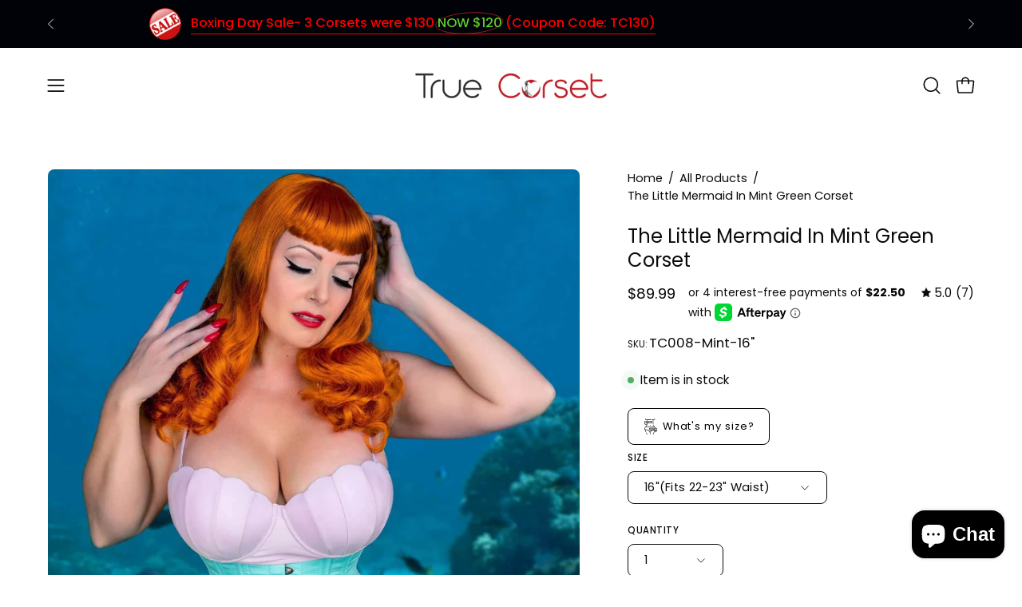

--- FILE ---
content_type: text/html; charset=utf-8
request_url: https://www.truecorset.com/products/the-little-mermaid-in-mint-green-corset
body_size: 68468
content:
<!doctype html>
<html class="no-js no-touch page-loading" lang="en">
<head>
  <meta charset="utf-8">
  <meta http-equiv='X-UA-Compatible' content='IE=edge'>
  <meta name="google-site-verification" content="gJlQapcITdvkkfdHhvq_lcSWYJojyPJTTCRsF4r-nBE" />
  <meta name="google-site-verification" content="yS-7Ig4xPe97xyrR3Lizo-d0UhqWqz-tnXIXE-YBeiA" />
  <meta name="viewport" content="width=device-width, initial-scale=1.0" />
  
  
<link rel="alternate" hreflang="en-US" href="https://www.truecorset.com/products/the-little-mermaid-in-mint-green-corset" />

  

  
   
    <link rel="canonical" href="https://www.truecorset.com/products/the-little-mermaid-in-mint-green-corset" />
  
  

  
  <link rel="preconnect" href="https://cdn.shopify.com" crossorigin>
  <link rel="preconnect" href="https://fonts.shopify.com" crossorigin>
  <link rel="preconnect" href="https://monorail-edge.shopifysvc.com" crossorigin>

  
  <link href="//www.truecorset.com/cdn/shop/t/18/assets/theme.css?v=137685334281274128011765170762" as="style" rel="preload">
  <link href="//www.truecorset.com/cdn/shop/t/18/assets/vendor.js?v=164905933048751944601745146822" as="script" rel="preload">
  <link href="//www.truecorset.com/cdn/shop/t/18/assets/theme.js?v=61271419119049341611745146822" as="script" rel="preload">
  <link rel="preload" as="image" href="//www.truecorset.com/cdn/shop/t/18/assets/loading.svg?v=91665432863842511931745146817"><style data-shopify>.no-js.page-loading .loading-overlay,
  html:not(.page-loading) .loading-overlay { opacity: 0; visibility: hidden; pointer-events: none; animation: fadeOut 1s ease; transition: visibility 0s linear 1s; }
  .loading-overlay { position: fixed; top: 0; left: 0; z-index: 99999; width: 100vw; height: 100vh; display: flex; align-items: center; justify-content: center; background: var(--COLOR-BLACK-WHITE); }</style><link rel="preload" as="image" href="//www.truecorset.com/cdn/shop/files/TC-Logo-Transparent_150x37.png?v=1725574793" data-preload="150x37"><style data-shopify>.loader__image__holder { position: absolute; top: 0; left: 0; width: 100%; height: 100%; font-size: 0; display: none; align-items: center; justify-content: center; animation: pulse-loading 2s infinite ease-in-out; }
    .loading-image .loader__image__holder { display: flex; }
    .loader__image { max-width: 150px; height: auto; object-fit: contain; }
    .loading-image .loader__image--fallback { width: 150px; height: 150px; max-width: 150px; background: var(--loading-svg) no-repeat center center/contain; filter: invert(1); }</style><script>
    const loadingAppearance = "once";
    const loaded = sessionStorage.getItem('loaded');
    if (loadingAppearance === 'once') {
      if (loaded === null) {
        sessionStorage.setItem('loaded', true);
        document.documentElement.classList.add('loading-image');
      }
    } else {
      document.documentElement.classList.add('loading-image');
    }
  </script><link rel="shortcut icon" href="//www.truecorset.com/cdn/shop/files/TrueCorset-favicon_32x32.png?v=1725575234" type="image/png" />
  <title>The Little Mermaid In Mint Green Corset &ndash; True Corset USA</title><meta name="description" content="The Little Mermaid outfit is perfect for all the sizes and shapes. You will notice something so wonderful in your entire life, wearing the polly corset designed by Lucy&#39;s Corsetry so Look at this stuff. Isn&#39;t it neat? The Mint Green Polly Corset features"><meta name="robots" content="index, follow"><link rel="preload" as="font" href="//www.truecorset.com/cdn/fonts/poppins/poppins_n4.0ba78fa5af9b0e1a374041b3ceaadf0a43b41362.woff2" type="font/woff2" crossorigin><link rel="preload" as="font" href="//www.truecorset.com/cdn/fonts/poppins/poppins_n4.0ba78fa5af9b0e1a374041b3ceaadf0a43b41362.woff2" type="font/woff2" crossorigin>

<meta property="og:site_name" content="True Corset USA">
<meta property="og:url" content="https://www.truecorset.com/products/the-little-mermaid-in-mint-green-corset">
<meta property="og:title" content="The Little Mermaid In Mint Green Corset">
<meta property="og:type" content="product">
<meta property="og:description" content="The Little Mermaid outfit is perfect for all the sizes and shapes. You will notice something so wonderful in your entire life, wearing the polly corset designed by Lucy&#39;s Corsetry so Look at this stuff. Isn&#39;t it neat? The Mint Green Polly Corset features"><meta property="og:image" content="http://www.truecorset.com/cdn/shop/files/tc008-mint-15a-min_ff8893f4-c2c1-4a02-a768-02af1bf29163.jpg?v=1725574946">
  <meta property="og:image:secure_url" content="https://www.truecorset.com/cdn/shop/files/tc008-mint-15a-min_ff8893f4-c2c1-4a02-a768-02af1bf29163.jpg?v=1725574946">
  <meta property="og:image:width" content="1500">
  <meta property="og:image:height" content="2250"><meta property="og:price:amount" content="89.99">
  <meta property="og:price:currency" content="USD"><meta name="twitter:site" content="@TrueCorset"><meta name="twitter:card" content="summary_large_image">
<meta name="twitter:title" content="The Little Mermaid In Mint Green Corset">
<meta name="twitter:description" content="The Little Mermaid outfit is perfect for all the sizes and shapes. You will notice something so wonderful in your entire life, wearing the polly corset designed by Lucy&#39;s Corsetry so Look at this stuff. Isn&#39;t it neat? The Mint Green Polly Corset features"><style data-shopify>@font-face {
  font-family: Poppins;
  font-weight: 400;
  font-style: normal;
  font-display: swap;
  src: url("//www.truecorset.com/cdn/fonts/poppins/poppins_n4.0ba78fa5af9b0e1a374041b3ceaadf0a43b41362.woff2") format("woff2"),
       url("//www.truecorset.com/cdn/fonts/poppins/poppins_n4.214741a72ff2596839fc9760ee7a770386cf16ca.woff") format("woff");
}

@font-face {
  font-family: Poppins;
  font-weight: 400;
  font-style: normal;
  font-display: swap;
  src: url("//www.truecorset.com/cdn/fonts/poppins/poppins_n4.0ba78fa5af9b0e1a374041b3ceaadf0a43b41362.woff2") format("woff2"),
       url("//www.truecorset.com/cdn/fonts/poppins/poppins_n4.214741a72ff2596839fc9760ee7a770386cf16ca.woff") format("woff");
}

@font-face {
  font-family: Poppins;
  font-weight: 400;
  font-style: normal;
  font-display: swap;
  src: url("//www.truecorset.com/cdn/fonts/poppins/poppins_n4.0ba78fa5af9b0e1a374041b3ceaadf0a43b41362.woff2") format("woff2"),
       url("//www.truecorset.com/cdn/fonts/poppins/poppins_n4.214741a72ff2596839fc9760ee7a770386cf16ca.woff") format("woff");
}



  @font-face {
  font-family: Poppins;
  font-weight: 500;
  font-style: normal;
  font-display: swap;
  src: url("//www.truecorset.com/cdn/fonts/poppins/poppins_n5.ad5b4b72b59a00358afc706450c864c3c8323842.woff2") format("woff2"),
       url("//www.truecorset.com/cdn/fonts/poppins/poppins_n5.33757fdf985af2d24b32fcd84c9a09224d4b2c39.woff") format("woff");
}




  @font-face {
  font-family: Poppins;
  font-weight: 100;
  font-style: normal;
  font-display: swap;
  src: url("//www.truecorset.com/cdn/fonts/poppins/poppins_n1.91f1f2f2f3840810961af59e3a012dcc97d8ef59.woff2") format("woff2"),
       url("//www.truecorset.com/cdn/fonts/poppins/poppins_n1.58d050ae3fe39914ce84b159a8c37ae874d01bfc.woff") format("woff");
}




  @font-face {
  font-family: Poppins;
  font-weight: 700;
  font-style: normal;
  font-display: swap;
  src: url("//www.truecorset.com/cdn/fonts/poppins/poppins_n7.56758dcf284489feb014a026f3727f2f20a54626.woff2") format("woff2"),
       url("//www.truecorset.com/cdn/fonts/poppins/poppins_n7.f34f55d9b3d3205d2cd6f64955ff4b36f0cfd8da.woff") format("woff");
}




  @font-face {
  font-family: Poppins;
  font-weight: 100;
  font-style: normal;
  font-display: swap;
  src: url("//www.truecorset.com/cdn/fonts/poppins/poppins_n1.91f1f2f2f3840810961af59e3a012dcc97d8ef59.woff2") format("woff2"),
       url("//www.truecorset.com/cdn/fonts/poppins/poppins_n1.58d050ae3fe39914ce84b159a8c37ae874d01bfc.woff") format("woff");
}




  @font-face {
  font-family: Poppins;
  font-weight: 500;
  font-style: normal;
  font-display: swap;
  src: url("//www.truecorset.com/cdn/fonts/poppins/poppins_n5.ad5b4b72b59a00358afc706450c864c3c8323842.woff2") format("woff2"),
       url("//www.truecorset.com/cdn/fonts/poppins/poppins_n5.33757fdf985af2d24b32fcd84c9a09224d4b2c39.woff") format("woff");
}




  @font-face {
  font-family: Poppins;
  font-weight: 400;
  font-style: italic;
  font-display: swap;
  src: url("//www.truecorset.com/cdn/fonts/poppins/poppins_i4.846ad1e22474f856bd6b81ba4585a60799a9f5d2.woff2") format("woff2"),
       url("//www.truecorset.com/cdn/fonts/poppins/poppins_i4.56b43284e8b52fc64c1fd271f289a39e8477e9ec.woff") format("woff");
}




  @font-face {
  font-family: Poppins;
  font-weight: 700;
  font-style: italic;
  font-display: swap;
  src: url("//www.truecorset.com/cdn/fonts/poppins/poppins_i7.42fd71da11e9d101e1e6c7932199f925f9eea42d.woff2") format("woff2"),
       url("//www.truecorset.com/cdn/fonts/poppins/poppins_i7.ec8499dbd7616004e21155106d13837fff4cf556.woff") format("woff");
}




  @font-face {
  font-family: Poppins;
  font-weight: 500;
  font-style: normal;
  font-display: swap;
  src: url("//www.truecorset.com/cdn/fonts/poppins/poppins_n5.ad5b4b72b59a00358afc706450c864c3c8323842.woff2") format("woff2"),
       url("//www.truecorset.com/cdn/fonts/poppins/poppins_n5.33757fdf985af2d24b32fcd84c9a09224d4b2c39.woff") format("woff");
}


:root {--COLOR-PRIMARY-OPPOSITE: #ffffff;
  --COLOR-PRIMARY-OPPOSITE-ALPHA-20: rgba(255, 255, 255, 0.2);
  --COLOR-PRIMARY-LIGHTEN-DARKEN-ALPHA-20: rgba(26, 26, 26, 0.2);
  --COLOR-PRIMARY-LIGHTEN-DARKEN-ALPHA-30: rgba(26, 26, 26, 0.3);

  --PRIMARY-BUTTONS-COLOR-BG: #000000;
  --PRIMARY-BUTTONS-COLOR-TEXT: #ffffff;
  --PRIMARY-BUTTONS-COLOR-BORDER: #000000;

  --PRIMARY-BUTTONS-COLOR-LIGHTEN-DARKEN: #1a1a1a;

  --PRIMARY-BUTTONS-COLOR-ALPHA-05: rgba(0, 0, 0, 0.05);
  --PRIMARY-BUTTONS-COLOR-ALPHA-10: rgba(0, 0, 0, 0.1);
  --PRIMARY-BUTTONS-COLOR-ALPHA-50: rgba(0, 0, 0, 0.5);--COLOR-SECONDARY-OPPOSITE: #000000;
  --COLOR-SECONDARY-OPPOSITE-ALPHA-20: rgba(0, 0, 0, 0.2);
  --COLOR-SECONDARY-LIGHTEN-DARKEN-ALPHA-20: rgba(230, 230, 230, 0.2);
  --COLOR-SECONDARY-LIGHTEN-DARKEN-ALPHA-30: rgba(230, 230, 230, 0.3);

  --SECONDARY-BUTTONS-COLOR-BG: #ffffff;
  --SECONDARY-BUTTONS-COLOR-TEXT: #000000;
  --SECONDARY-BUTTONS-COLOR-BORDER: #ffffff;

  --SECONDARY-BUTTONS-COLOR-ALPHA-05: rgba(255, 255, 255, 0.05);
  --SECONDARY-BUTTONS-COLOR-ALPHA-10: rgba(255, 255, 255, 0.1);
  --SECONDARY-BUTTONS-COLOR-ALPHA-50: rgba(255, 255, 255, 0.5);--OUTLINE-BUTTONS-PRIMARY-BG: transparent;
  --OUTLINE-BUTTONS-PRIMARY-TEXT: #000000;
  --OUTLINE-BUTTONS-PRIMARY-BORDER: #000000;
  --OUTLINE-BUTTONS-PRIMARY-BG-HOVER: rgba(26, 26, 26, 0.2);

  --OUTLINE-BUTTONS-SECONDARY-BG: transparent;
  --OUTLINE-BUTTONS-SECONDARY-TEXT: #ffffff;
  --OUTLINE-BUTTONS-SECONDARY-BORDER: #ffffff;
  --OUTLINE-BUTTONS-SECONDARY-BG-HOVER: rgba(230, 230, 230, 0.2);

  --OUTLINE-BUTTONS-WHITE-BG: transparent;
  --OUTLINE-BUTTONS-WHITE-TEXT: #ffffff;
  --OUTLINE-BUTTONS-WHITE-BORDER: #ffffff;

  --OUTLINE-BUTTONS-BLACK-BG: transparent;
  --OUTLINE-BUTTONS-BLACK-TEXT: #000000;
  --OUTLINE-BUTTONS-BLACK-BORDER: #000000;--OUTLINE-SOLID-BUTTONS-PRIMARY-BG: #000000;
  --OUTLINE-SOLID-BUTTONS-PRIMARY-TEXT: #ffffff;
  --OUTLINE-SOLID-BUTTONS-PRIMARY-BORDER: #ffffff;
  --OUTLINE-SOLID-BUTTONS-PRIMARY-BG-HOVER: rgba(255, 255, 255, 0.2);

  --OUTLINE-SOLID-BUTTONS-SECONDARY-BG: #ffffff;
  --OUTLINE-SOLID-BUTTONS-SECONDARY-TEXT: #000000;
  --OUTLINE-SOLID-BUTTONS-SECONDARY-BORDER: #000000;
  --OUTLINE-SOLID-BUTTONS-SECONDARY-BG-HOVER: rgba(0, 0, 0, 0.2);

  --OUTLINE-SOLID-BUTTONS-WHITE-BG: #ffffff;
  --OUTLINE-SOLID-BUTTONS-WHITE-TEXT: #000000;
  --OUTLINE-SOLID-BUTTONS-WHITE-BORDER: #000000;

  --OUTLINE-SOLID-BUTTONS-BLACK-BG: #000000;
  --OUTLINE-SOLID-BUTTONS-BLACK-TEXT: #ffffff;
  --OUTLINE-SOLID-BUTTONS-BLACK-BORDER: #ffffff;--COLOR-HEADING: #0b0b0b;
  --COLOR-TEXT: #0b0b0b;
  --COLOR-TEXT-DARKEN: #000000;
  --COLOR-TEXT-LIGHTEN: #3e3e3e;
  --COLOR-TEXT-ALPHA-5: rgba(11, 11, 11, 0.05);
  --COLOR-TEXT-ALPHA-8: rgba(11, 11, 11, 0.08);
  --COLOR-TEXT-ALPHA-10: rgba(11, 11, 11, 0.1);
  --COLOR-TEXT-ALPHA-15: rgba(11, 11, 11, 0.15);
  --COLOR-TEXT-ALPHA-20: rgba(11, 11, 11, 0.2);
  --COLOR-TEXT-ALPHA-25: rgba(11, 11, 11, 0.25);
  --COLOR-TEXT-ALPHA-50: rgba(11, 11, 11, 0.5);
  --COLOR-TEXT-ALPHA-60: rgba(11, 11, 11, 0.6);
  --COLOR-TEXT-ALPHA-85: rgba(11, 11, 11, 0.85);

  --COLOR-BG: #ffffff;
  --COLOR-BG-ALPHA-25: rgba(255, 255, 255, 0.25);
  --COLOR-BG-ALPHA-35: rgba(255, 255, 255, 0.35);
  --COLOR-BG-ALPHA-60: rgba(255, 255, 255, 0.6);
  --COLOR-BG-ALPHA-65: rgba(255, 255, 255, 0.65);
  --COLOR-BG-ALPHA-85: rgba(255, 255, 255, 0.85);
  --COLOR-BG-DARKEN: #e6e6e6;
  --COLOR-BG-LIGHTEN-DARKEN: #e6e6e6;
  --COLOR-BG-LIGHTEN-DARKEN-SHIMMER-BG: #fafafa;
  --COLOR-BG-LIGHTEN-DARKEN-SHIMMER-EFFECT: #f5f5f5;
  --COLOR-BG-LIGHTEN-DARKEN-SHIMMER-ENHANCEMENT: #000000;
  --COLOR-BG-LIGHTEN-DARKEN-FOREGROUND: #f7f7f7;
  --COLOR-BG-LIGHTEN-DARKEN-HIGHLIGHT: #f1f1f1;
  --COLOR-BG-LIGHTEN-DARKEN-SEARCH-LOADER: #cccccc;
  --COLOR-BG-LIGHTEN-DARKEN-SEARCH-LOADER-LINE: #e6e6e6;
  --COLOR-BG-LIGHTEN-DARKEN-2: #cdcdcd;
  --COLOR-BG-LIGHTEN-DARKEN-3: #c0c0c0;
  --COLOR-BG-LIGHTEN-DARKEN-4: #b3b3b3;
  --COLOR-BG-LIGHTEN-DARKEN-5: #a6a6a6;
  --COLOR-BG-LIGHTEN-DARKEN-6: #9a9a9a;
  --COLOR-BG-LIGHTEN-DARKEN-CONTRAST: #b3b3b3;
  --COLOR-BG-LIGHTEN-DARKEN-CONTRAST-2: #a6a6a6;
  --COLOR-BG-LIGHTEN-DARKEN-CONTRAST-3: #999999;
  --COLOR-BG-LIGHTEN-DARKEN-CONTRAST-4: #8c8c8c;
  --COLOR-BG-LIGHTEN-DARKEN-CONTRAST-5: #808080;
  --COLOR-BG-LIGHTEN-DARKEN-CONTRAST-6: #737373;

  --COLOR-BG-SECONDARY: #f1f1f1;
  --COLOR-BG-SECONDARY-LIGHTEN-DARKEN: #d7d7d7;
  --COLOR-BG-SECONDARY-LIGHTEN-DARKEN-CONTRAST: #717171;

  --COLOR-INPUT-BG: #ffffff;

  --COLOR-ACCENT: #bd1622;
  --COLOR-ACCENT-TEXT: #fff;

  --COLOR-BORDER: #000207;
  --COLOR-BORDER-ALPHA-15: rgba(0, 2, 7, 0.15);
  --COLOR-BORDER-ALPHA-30: rgba(0, 2, 7, 0.3);
  --COLOR-BORDER-ALPHA-50: rgba(0, 2, 7, 0.5);
  --COLOR-BORDER-ALPHA-65: rgba(0, 2, 7, 0.65);
  --COLOR-BORDER-LIGHTEN-DARKEN: #002ea0;
  --COLOR-BORDER-HAIRLINE: #f7f7f7;

  --COLOR-SALE-BG: #d02e2e;
  --COLOR-SALE-TEXT: #ffffff;
  --COLOR-CUSTOM-BG: #ffffff;
  --COLOR-CUSTOM-TEXT: #000000;
  --COLOR-SOLD-BG: #0b0b0b;
  --COLOR-SOLD-TEXT: #d3d3d3;
  --COLOR-SAVING-BG: #d02e2e;
  --COLOR-SAVING-TEXT: #ffffff;

  --COLOR-WHITE-BLACK: fff;
  --COLOR-BLACK-WHITE: #000;
  --COLOR-BLACK-WHITE-ALPHA-25: rgba(0, 0, 0, 0.25);
  --COLOR-BG-OVERLAY: rgba(255, 255, 255, 0.5);--COLOR-DISABLED-GREY: rgba(11, 11, 11, 0.05);
  --COLOR-DISABLED-GREY-DARKEN: rgba(11, 11, 11, 0.45);
  --COLOR-ERROR: #D02E2E;
  --COLOR-ERROR-BG: #f3cbcb;
  --COLOR-SUCCESS: #56AD6A;
  --COLOR-SUCCESS-BG: #ECFEF0;
  --COLOR-WARN: #ECBD5E;
  --COLOR-TRANSPARENT: rgba(255, 255, 255, 0);

  --COLOR-WHITE: #ffffff;
  --COLOR-WHITE-DARKEN: #f2f2f2;
  --COLOR-WHITE-ALPHA-10: rgba(255, 255, 255, 0.1);
  --COLOR-WHITE-ALPHA-20: rgba(255, 255, 255, 0.2);
  --COLOR-WHITE-ALPHA-25: rgba(255, 255, 255, 0.25);
  --COLOR-WHITE-ALPHA-50: rgba(255, 255, 255, 0.5);
  --COLOR-WHITE-ALPHA-60: rgba(255, 255, 255, 0.6);
  --COLOR-BLACK: #000000;
  --COLOR-BLACK-LIGHTEN: #1a1a1a;
  --COLOR-BLACK-ALPHA-10: rgba(0, 0, 0, 0.1);
  --COLOR-BLACK-ALPHA-20: rgba(0, 0, 0, 0.2);
  --COLOR-BLACK-ALPHA-25: rgba(0, 0, 0, 0.25);
  --COLOR-BLACK-ALPHA-50: rgba(0, 0, 0, 0.5);
  --COLOR-BLACK-ALPHA-60: rgba(0, 0, 0, 0.6);--FONT-STACK-BODY: Poppins, sans-serif;
  --FONT-STYLE-BODY: normal;
  --FONT-STYLE-BODY-ITALIC: italic;
  --FONT-ADJUST-BODY: 1.05;

  --FONT-WEIGHT-BODY: 400;
  --FONT-WEIGHT-BODY-LIGHT: 100;
  --FONT-WEIGHT-BODY-MEDIUM: 700;
  --FONT-WEIGHT-BODY-BOLD: 500;

  --FONT-STACK-HEADING: Poppins, sans-serif;
  --FONT-STYLE-HEADING: normal;
  --FONT-STYLE-HEADING-ITALIC: italic;
  --FONT-ADJUST-HEADING: 0.75;

  --FONT-WEIGHT-HEADING: 400;
  --FONT-WEIGHT-HEADING-LIGHT: 100;
  --FONT-WEIGHT-HEADING-MEDIUM: 700;
  --FONT-WEIGHT-HEADING-BOLD: 500;

  --FONT-STACK-NAV: Poppins, sans-serif;
  --FONT-STYLE-NAV: normal;
  --FONT-STYLE-NAV-ITALIC: italic;
  --FONT-ADJUST-NAV: 0.9;
  --FONT-ADJUST-NAV-TOP-LEVEL: 0.8;

  --FONT-WEIGHT-NAV: 400;
  --FONT-WEIGHT-NAV-LIGHT: 100;
  --FONT-WEIGHT-NAV-MEDIUM: 700;
  --FONT-WEIGHT-NAV-BOLD: 500;

  --FONT-ADJUST-PRODUCT-GRID: 1.0;

  --FONT-STACK-BUTTON: Poppins, sans-serif;
  --FONT-STYLE-BUTTON: normal;
  --FONT-STYLE-BUTTON-ITALIC: italic;
  --FONT-ADJUST-BUTTON: 0.8;

  --FONT-WEIGHT-BUTTON: 400;
  --FONT-WEIGHT-BUTTON-MEDIUM: 700;
  --FONT-WEIGHT-BUTTON-BOLD: 500;

  --FONT-STACK-SUBHEADING: Poppins, sans-serif;
  --FONT-STYLE-SUBHEADING: normal;
  --FONT-ADJUST-SUBHEADING: 0.75;

  --FONT-WEIGHT-SUBHEADING: 400;
  --FONT-WEIGHT-SUBHEADING-BOLD: 500;

  --FONT-STACK-LABEL: Poppins, sans-serif;
  --FONT-STYLE-LABEL: normal;
  --FONT-ADJUST-LABEL: 0.65;

  --FONT-WEIGHT-LABEL: 500;

  --LETTER-SPACING-NAV: 0.05em;
  --LETTER-SPACING-SUBHEADING: 0.1em;
  --LETTER-SPACING-BUTTON: 0.075em;
  --LETTER-SPACING-LABEL: 0.05em;

  --BUTTON-TEXT-CAPS: uppercase;
  --HEADING-TEXT-CAPS: none;
  --SUBHEADING-TEXT-CAPS: uppercase;
  --LABEL-TEXT-CAPS: uppercase;--FONT-SIZE-INPUT: 1.05rem;--RADIUS: 8px;
  --RADIUS-SMALL: 8px;
  --RADIUS-TINY: 8px;
  --RADIUS-BADGE: 3px;
  --RADIUS-CHECKBOX: 4px;
  --RADIUS-TEXTAREA: 8px;--PRODUCT-MEDIA-PADDING-TOP: 130.0%;--BORDER-WIDTH: 1px;--STROKE-WIDTH: 12px;--SITE-WIDTH: 1440px;
  --SITE-WIDTH-NARROW: 840px;--COLOR-UPSELLS-BG: #f1f1f1;
  --COLOR-UPSELLS-TEXT: #0B0B0B;
  --COLOR-UPSELLS-TEXT-LIGHTEN: #3e3e3e;
  --COLOR-UPSELLS-DISABLED-GREY-DARKEN: rgba(11, 11, 11, 0.45);
  --UPSELLS-HEIGHT: 100px;
  --UPSELLS-IMAGE-WIDTH: 50%;--ICON-ARROW-RIGHT: url( "//www.truecorset.com/cdn/shop/t/18/assets/icon-chevron-right.svg?v=115618353204357621731745146813" );--loading-svg: url( "//www.truecorset.com/cdn/shop/t/18/assets/loading.svg?v=91665432863842511931745146817" );
  --icon-check: url( "//www.truecorset.com/cdn/shop/t/18/assets/icon-check.svg?v=175316081881880408121745146812" );
  --icon-check-swatch: url( "//www.truecorset.com/cdn/shop/t/18/assets/icon-check-swatch.svg?v=131897745589030387781745146811" );
  --icon-zoom-in: url( "//www.truecorset.com/cdn/shop/t/18/assets/icon-zoom-in.svg?v=157433013461716915331745146814" );
  --icon-zoom-out: url( "//www.truecorset.com/cdn/shop/t/18/assets/icon-zoom-out.svg?v=164909107869959372931745146814" );--collection-sticky-bar-height: 0px;
  --collection-image-padding-top: 60%;

  --drawer-width: 400px;
  --drawer-transition: transform 0.4s cubic-bezier(0.46, 0.01, 0.32, 1);--gutter: 60px;
  --gutter-mobile: 20px;
  --grid-gutter: 20px;
  --grid-gutter-mobile: 35px;--inner: 20px;
  --inner-tablet: 18px;
  --inner-mobile: 16px;--grid: repeat(4, minmax(0, 1fr));
  --grid-tablet: repeat(3, minmax(0, 1fr));
  --grid-mobile: repeat(2, minmax(0, 1fr));
  --megamenu-grid: repeat(4, minmax(0, 1fr));
  --grid-row: 1 / span 4;--scrollbar-width: 0px;--overlay: #000;
  --overlay-opacity: 1;--swatch-width: 38px;
  --swatch-height: 26px;
  --swatch-size: 32px;
  --swatch-size-mobile: 30px;

  
  --move-offset: 20px;

  
  --autoplay-speed: 2200ms;

  

    --filter-bg: none;
    --product-filter-bg: none;}</style><link href="//www.truecorset.com/cdn/shop/t/18/assets/theme.css?v=137685334281274128011765170762" rel="stylesheet" type="text/css" media="all" /><script type="text/javascript">
    if (window.MSInputMethodContext && document.documentMode) {
      var scripts = document.getElementsByTagName('script')[0];
      var polyfill = document.createElement("script");
      polyfill.defer = true;
      polyfill.src = "//www.truecorset.com/cdn/shop/t/18/assets/ie11.js?v=164037955086922138091745146815";

      scripts.parentNode.insertBefore(polyfill, scripts);

      document.documentElement.classList.add('ie11');
    } else {
      document.documentElement.className = document.documentElement.className.replace('no-js', 'js');
    }

    let root = '/';
    if (root[root.length - 1] !== '/') {
      root = `${root}/`;
    }

    window.theme = {
      routes: {
        root: root,
        cart_url: "\/cart",
        cart_add_url: "\/cart\/add",
        cart_change_url: "\/cart\/change",
        shop_url: "https:\/\/www.truecorset.com",
        searchUrl: '/search',
        predictiveSearchUrl: '/search/suggest',
        product_recommendations_url: "\/recommendations\/products"
      },
      assets: {
        photoswipe: '//www.truecorset.com/cdn/shop/t/18/assets/photoswipe.js?v=162613001030112971491745146819',
        smoothscroll: '//www.truecorset.com/cdn/shop/t/18/assets/smoothscroll.js?v=37906625415260927261745146819',
        no_image: "//www.truecorset.com/cdn/shop/files/TC-Logo-Transparent_1024x.png?v=1725574793",
        swatches: '//www.truecorset.com/cdn/shop/t/18/assets/swatches.json?v=108341084980828767351745146820',
        base: "//www.truecorset.com/cdn/shop/t/18/assets/"
      },
      strings: {
        add_to_cart: "Add to Cart",
        cart_acceptance_error: "You must accept our terms and conditions.",
        cart_empty: "Your cart is currently empty.",
        cart_price: "Price",
        cart_quantity: "Quantity",
        cart_items_one: "{{ count }} item",
        cart_items_many: "{{ count }} items",
        cart_title: "Cart",
        cart_total: "Total",
        continue_shopping: "Continue Shopping",
        free: "Free",
        limit_error: "Sorry, looks like we don\u0026#39;t have enough of this product.",
        preorder: "Pre-Order",
        remove: "Remove",
        sale_badge_text: "Sale",
        saving_badge: "Save {{ discount }}",
        saving_up_to_badge: "Save up to {{ discount }}",
        sold_out: "Sold Out",
        subscription: "Subscription",
        unavailable: "Unavailable",
        unit_price_label: "Unit price",
        unit_price_separator: "per",
        zero_qty_error: "Quantity must be greater than 0.",
        delete_confirm: "Are you sure you wish to delete this address?",
        newsletter_product_availability: "Notify Me When It’s Available"
      },
      icons: {
        plus: '<svg aria-hidden="true" focusable="false" role="presentation" class="icon icon-toggle-plus" viewBox="0 0 192 192"><path d="M30 96h132M96 30v132" stroke="currentColor" stroke-linecap="round" stroke-linejoin="round"/></svg>',
        minus: '<svg aria-hidden="true" focusable="false" role="presentation" class="icon icon-toggle-minus" viewBox="0 0 192 192"><path d="M30 96h132" stroke="currentColor" stroke-linecap="round" stroke-linejoin="round"/></svg>',
        close: '<svg aria-hidden="true" focusable="false" role="presentation" class="icon icon-close" viewBox="0 0 192 192"><path d="M150 42 42 150M150 150 42 42" stroke="currentColor" stroke-linecap="round" stroke-linejoin="round"/></svg>'
      },
      settings: {
        animationsEnabled: false,
        cartType: "drawer",
        enableAcceptTerms: false,
        enableInfinityScroll: false,
        enablePaymentButton: false,
        gridImageSize: "contain",
        gridImageAspectRatio: 1.3,
        mobileMenuBehaviour: "link",
        productGridHover: "image",
        savingBadgeType: "percentage",
        showSaleBadge: true,
        showSoldBadge: true,
        showSavingBadge: true,
        quickBuy: "quick_buy",
        suggestArticles: false,
        suggestCollections: true,
        suggestProducts: true,
        suggestPages: false,
        suggestionsResultsLimit: 5,
        currency_code_enable: false,
        hideInventoryCount: true,
        enableColorSwatchesCollection: true,
      },
      sizes: {
        mobile: 480,
        small: 768,
        large: 1024,
        widescreen: 1440
      },
      moneyFormat: "${{amount}}",
      moneyWithCurrencyFormat: "${{amount}} USD",
      subtotal: 0,
      info: {
        name: 'Palo Alto'
      },
      version: '5.7.0'
    };
    window.PaloAlto = window.PaloAlto || {};
    window.slate = window.slate || {};
    window.isHeaderTransparent = false;
    window.stickyHeaderHeight = 60;
    window.lastWindowWidth = window.innerWidth || document.documentElement.clientWidth;
  </script><script src="//www.truecorset.com/cdn/shop/t/18/assets/vendor.js?v=164905933048751944601745146822" defer="defer"></script>
  <script src="//www.truecorset.com/cdn/shop/t/18/assets/theme.js?v=61271419119049341611745146822" defer="defer"></script><script>window.performance && window.performance.mark && window.performance.mark('shopify.content_for_header.start');</script><meta name="google-site-verification" content="gJlQapcITdvkkfdHhvq_lcSWYJojyPJTTCRsF4r-nBE">
<meta id="shopify-digital-wallet" name="shopify-digital-wallet" content="/60401057882/digital_wallets/dialog">
<meta name="shopify-checkout-api-token" content="d369f3b0969b0fdbdf43978b311c165f">
<meta id="in-context-paypal-metadata" data-shop-id="60401057882" data-venmo-supported="true" data-environment="production" data-locale="en_US" data-paypal-v4="true" data-currency="USD">
<link rel="alternate" type="application/json+oembed" href="https://www.truecorset.com/products/the-little-mermaid-in-mint-green-corset.oembed">
<script async="async" src="/checkouts/internal/preloads.js?locale=en-US"></script>
<script id="shopify-features" type="application/json">{"accessToken":"d369f3b0969b0fdbdf43978b311c165f","betas":["rich-media-storefront-analytics"],"domain":"www.truecorset.com","predictiveSearch":true,"shopId":60401057882,"locale":"en"}</script>
<script>var Shopify = Shopify || {};
Shopify.shop = "truecorset.myshopify.com";
Shopify.locale = "en";
Shopify.currency = {"active":"USD","rate":"1.0"};
Shopify.country = "US";
Shopify.theme = {"name":"TrueCorset-US-palo-alto-29-08-V16","id":136221065306,"schema_name":"Palo Alto","schema_version":"5.7.0","theme_store_id":777,"role":"main"};
Shopify.theme.handle = "null";
Shopify.theme.style = {"id":null,"handle":null};
Shopify.cdnHost = "www.truecorset.com/cdn";
Shopify.routes = Shopify.routes || {};
Shopify.routes.root = "/";</script>
<script type="module">!function(o){(o.Shopify=o.Shopify||{}).modules=!0}(window);</script>
<script>!function(o){function n(){var o=[];function n(){o.push(Array.prototype.slice.apply(arguments))}return n.q=o,n}var t=o.Shopify=o.Shopify||{};t.loadFeatures=n(),t.autoloadFeatures=n()}(window);</script>
<script id="shop-js-analytics" type="application/json">{"pageType":"product"}</script>
<script defer="defer" async type="module" src="//www.truecorset.com/cdn/shopifycloud/shop-js/modules/v2/client.init-shop-cart-sync_CG-L-Qzi.en.esm.js"></script>
<script defer="defer" async type="module" src="//www.truecorset.com/cdn/shopifycloud/shop-js/modules/v2/chunk.common_B8yXDTDb.esm.js"></script>
<script type="module">
  await import("//www.truecorset.com/cdn/shopifycloud/shop-js/modules/v2/client.init-shop-cart-sync_CG-L-Qzi.en.esm.js");
await import("//www.truecorset.com/cdn/shopifycloud/shop-js/modules/v2/chunk.common_B8yXDTDb.esm.js");

  window.Shopify.SignInWithShop?.initShopCartSync?.({"fedCMEnabled":true,"windoidEnabled":true});

</script>
<script>(function() {
  var isLoaded = false;
  function asyncLoad() {
    if (isLoaded) return;
    isLoaded = true;
    var urls = ["\/\/cdn.shopify.com\/proxy\/8be5b5a6d4c962fa4dc3200116e9bf1425b5a9762eda87024f387b12b57c5faf\/shopify-script-tags.s3.eu-west-1.amazonaws.com\/smartseo\/instantpage.js?shop=truecorset.myshopify.com\u0026sp-cache-control=cHVibGljLCBtYXgtYWdlPTkwMA","https:\/\/cdn.hextom.com\/js\/quickannouncementbar.js?shop=truecorset.myshopify.com"];
    for (var i = 0; i < urls.length; i++) {
      var s = document.createElement('script');
      s.type = 'text/javascript';
      s.async = true;
      s.src = urls[i];
      var x = document.getElementsByTagName('script')[0];
      x.parentNode.insertBefore(s, x);
    }
  };
  if(window.attachEvent) {
    window.attachEvent('onload', asyncLoad);
  } else {
    window.addEventListener('load', asyncLoad, false);
  }
})();</script>
<script id="__st">var __st={"a":60401057882,"offset":-18000,"reqid":"fa6b1f38-27cc-4123-8451-ac71f18a1cd5-1768096391","pageurl":"www.truecorset.com\/products\/the-little-mermaid-in-mint-green-corset","u":"522104428f90","p":"product","rtyp":"product","rid":7228706062426};</script>
<script>window.ShopifyPaypalV4VisibilityTracking = true;</script>
<script id="captcha-bootstrap">!function(){'use strict';const t='contact',e='account',n='new_comment',o=[[t,t],['blogs',n],['comments',n],[t,'customer']],c=[[e,'customer_login'],[e,'guest_login'],[e,'recover_customer_password'],[e,'create_customer']],r=t=>t.map((([t,e])=>`form[action*='/${t}']:not([data-nocaptcha='true']) input[name='form_type'][value='${e}']`)).join(','),a=t=>()=>t?[...document.querySelectorAll(t)].map((t=>t.form)):[];function s(){const t=[...o],e=r(t);return a(e)}const i='password',u='form_key',d=['recaptcha-v3-token','g-recaptcha-response','h-captcha-response',i],f=()=>{try{return window.sessionStorage}catch{return}},m='__shopify_v',_=t=>t.elements[u];function p(t,e,n=!1){try{const o=window.sessionStorage,c=JSON.parse(o.getItem(e)),{data:r}=function(t){const{data:e,action:n}=t;return t[m]||n?{data:e,action:n}:{data:t,action:n}}(c);for(const[e,n]of Object.entries(r))t.elements[e]&&(t.elements[e].value=n);n&&o.removeItem(e)}catch(o){console.error('form repopulation failed',{error:o})}}const l='form_type',E='cptcha';function T(t){t.dataset[E]=!0}const w=window,h=w.document,L='Shopify',v='ce_forms',y='captcha';let A=!1;((t,e)=>{const n=(g='f06e6c50-85a8-45c8-87d0-21a2b65856fe',I='https://cdn.shopify.com/shopifycloud/storefront-forms-hcaptcha/ce_storefront_forms_captcha_hcaptcha.v1.5.2.iife.js',D={infoText:'Protected by hCaptcha',privacyText:'Privacy',termsText:'Terms'},(t,e,n)=>{const o=w[L][v],c=o.bindForm;if(c)return c(t,g,e,D).then(n);var r;o.q.push([[t,g,e,D],n]),r=I,A||(h.body.append(Object.assign(h.createElement('script'),{id:'captcha-provider',async:!0,src:r})),A=!0)});var g,I,D;w[L]=w[L]||{},w[L][v]=w[L][v]||{},w[L][v].q=[],w[L][y]=w[L][y]||{},w[L][y].protect=function(t,e){n(t,void 0,e),T(t)},Object.freeze(w[L][y]),function(t,e,n,w,h,L){const[v,y,A,g]=function(t,e,n){const i=e?o:[],u=t?c:[],d=[...i,...u],f=r(d),m=r(i),_=r(d.filter((([t,e])=>n.includes(e))));return[a(f),a(m),a(_),s()]}(w,h,L),I=t=>{const e=t.target;return e instanceof HTMLFormElement?e:e&&e.form},D=t=>v().includes(t);t.addEventListener('submit',(t=>{const e=I(t);if(!e)return;const n=D(e)&&!e.dataset.hcaptchaBound&&!e.dataset.recaptchaBound,o=_(e),c=g().includes(e)&&(!o||!o.value);(n||c)&&t.preventDefault(),c&&!n&&(function(t){try{if(!f())return;!function(t){const e=f();if(!e)return;const n=_(t);if(!n)return;const o=n.value;o&&e.removeItem(o)}(t);const e=Array.from(Array(32),(()=>Math.random().toString(36)[2])).join('');!function(t,e){_(t)||t.append(Object.assign(document.createElement('input'),{type:'hidden',name:u})),t.elements[u].value=e}(t,e),function(t,e){const n=f();if(!n)return;const o=[...t.querySelectorAll(`input[type='${i}']`)].map((({name:t})=>t)),c=[...d,...o],r={};for(const[a,s]of new FormData(t).entries())c.includes(a)||(r[a]=s);n.setItem(e,JSON.stringify({[m]:1,action:t.action,data:r}))}(t,e)}catch(e){console.error('failed to persist form',e)}}(e),e.submit())}));const S=(t,e)=>{t&&!t.dataset[E]&&(n(t,e.some((e=>e===t))),T(t))};for(const o of['focusin','change'])t.addEventListener(o,(t=>{const e=I(t);D(e)&&S(e,y())}));const B=e.get('form_key'),M=e.get(l),P=B&&M;t.addEventListener('DOMContentLoaded',(()=>{const t=y();if(P)for(const e of t)e.elements[l].value===M&&p(e,B);[...new Set([...A(),...v().filter((t=>'true'===t.dataset.shopifyCaptcha))])].forEach((e=>S(e,t)))}))}(h,new URLSearchParams(w.location.search),n,t,e,['guest_login'])})(!0,!0)}();</script>
<script integrity="sha256-4kQ18oKyAcykRKYeNunJcIwy7WH5gtpwJnB7kiuLZ1E=" data-source-attribution="shopify.loadfeatures" defer="defer" src="//www.truecorset.com/cdn/shopifycloud/storefront/assets/storefront/load_feature-a0a9edcb.js" crossorigin="anonymous"></script>
<script data-source-attribution="shopify.dynamic_checkout.dynamic.init">var Shopify=Shopify||{};Shopify.PaymentButton=Shopify.PaymentButton||{isStorefrontPortableWallets:!0,init:function(){window.Shopify.PaymentButton.init=function(){};var t=document.createElement("script");t.src="https://www.truecorset.com/cdn/shopifycloud/portable-wallets/latest/portable-wallets.en.js",t.type="module",document.head.appendChild(t)}};
</script>
<script data-source-attribution="shopify.dynamic_checkout.buyer_consent">
  function portableWalletsHideBuyerConsent(e){var t=document.getElementById("shopify-buyer-consent"),n=document.getElementById("shopify-subscription-policy-button");t&&n&&(t.classList.add("hidden"),t.setAttribute("aria-hidden","true"),n.removeEventListener("click",e))}function portableWalletsShowBuyerConsent(e){var t=document.getElementById("shopify-buyer-consent"),n=document.getElementById("shopify-subscription-policy-button");t&&n&&(t.classList.remove("hidden"),t.removeAttribute("aria-hidden"),n.addEventListener("click",e))}window.Shopify?.PaymentButton&&(window.Shopify.PaymentButton.hideBuyerConsent=portableWalletsHideBuyerConsent,window.Shopify.PaymentButton.showBuyerConsent=portableWalletsShowBuyerConsent);
</script>
<script>
  function portableWalletsCleanup(e){e&&e.src&&console.error("Failed to load portable wallets script "+e.src);var t=document.querySelectorAll("shopify-accelerated-checkout .shopify-payment-button__skeleton, shopify-accelerated-checkout-cart .wallet-cart-button__skeleton"),e=document.getElementById("shopify-buyer-consent");for(let e=0;e<t.length;e++)t[e].remove();e&&e.remove()}function portableWalletsNotLoadedAsModule(e){e instanceof ErrorEvent&&"string"==typeof e.message&&e.message.includes("import.meta")&&"string"==typeof e.filename&&e.filename.includes("portable-wallets")&&(window.removeEventListener("error",portableWalletsNotLoadedAsModule),window.Shopify.PaymentButton.failedToLoad=e,"loading"===document.readyState?document.addEventListener("DOMContentLoaded",window.Shopify.PaymentButton.init):window.Shopify.PaymentButton.init())}window.addEventListener("error",portableWalletsNotLoadedAsModule);
</script>

<script type="module" src="https://www.truecorset.com/cdn/shopifycloud/portable-wallets/latest/portable-wallets.en.js" onError="portableWalletsCleanup(this)" crossorigin="anonymous"></script>
<script nomodule>
  document.addEventListener("DOMContentLoaded", portableWalletsCleanup);
</script>

<link id="shopify-accelerated-checkout-styles" rel="stylesheet" media="screen" href="https://www.truecorset.com/cdn/shopifycloud/portable-wallets/latest/accelerated-checkout-backwards-compat.css" crossorigin="anonymous">
<style id="shopify-accelerated-checkout-cart">
        #shopify-buyer-consent {
  margin-top: 1em;
  display: inline-block;
  width: 100%;
}

#shopify-buyer-consent.hidden {
  display: none;
}

#shopify-subscription-policy-button {
  background: none;
  border: none;
  padding: 0;
  text-decoration: underline;
  font-size: inherit;
  cursor: pointer;
}

#shopify-subscription-policy-button::before {
  box-shadow: none;
}

      </style>

<script>window.performance && window.performance.mark && window.performance.mark('shopify.content_for_header.end');</script>

  
  <script src="//www.truecorset.com/cdn/shop/t/18/assets/jquery-3.2.1.min.js?v=9503732020592794151745146815" type="text/javascript"></script> 
  <script src="//www.truecorset.com/cdn/shop/t/18/assets/hc-custom.js?v=171637245146585141651745146810" type="text/javascript"></script>  
  <link href="//www.truecorset.com/cdn/shop/t/18/assets/hc-custom.css?v=120571134146383899571745146809" rel="stylesheet" type="text/css" media="all" />

  
  <link href="//www.truecorset.com/cdn/shop/t/18/assets/jquery.fancybox.min.css?v=32046022409454516561745146816" rel="stylesheet" type="text/css" media="all" />
  <script src="//www.truecorset.com/cdn/shop/t/18/assets/jquery.fancybox.min.js?v=169222616647450162041745146817" type="text/javascript"></script>
  

  
  
<!-- BEGIN app block: shopify://apps/t-lab-ai-language-translate/blocks/custom_translations/b5b83690-efd4-434d-8c6a-a5cef4019faf --><!-- BEGIN app snippet: custom_translation_scripts --><script>
(()=>{var o=/\([0-9]+?\)$/,M=/\r?\n|\r|\t|\xa0|\u200B|\u200E|&nbsp;| /g,v=/<\/?[a-z][\s\S]*>/i,r=/^(https?:\/\/|\/\/)[^\s/$.?#].[^\s]*$/i,k=/\{\{\s*([a-zA-Z_]\w*)\s*\}\}/g,p=/\{\{\s*([a-zA-Z_]\w*)\s*\}\}/,t=/^(https:)?\/\/cdn\.shopify\.com\/(.+)\.(png|jpe?g|gif|webp|svgz?|bmp|tiff?|ico|avif)/i,e=/^(https:)?\/\/cdn\.shopify\.com/i,a=/\b(?:https?|ftp)?:?\/\/?[^\s\/]+\/[^\s]+\.(?:png|jpe?g|gif|webp|svgz?|bmp|tiff?|ico|avif)\b/i,I=/url\(['"]?(.*?)['"]?\)/,m="__label:",i=document.createElement("textarea"),u={t:["src","data-src","data-source","data-href","data-zoom","data-master","data-bg","base-src"],i:["srcset","data-srcset"],o:["href","data-href"],u:["href","data-href","data-src","data-zoom"]},g=new Set(["img","picture","button","p","a","input"]),h=16.67,s=function(n){return n.nodeType===Node.ELEMENT_NODE},c=function(n){return n.nodeType===Node.TEXT_NODE};function w(n){return t.test(n.trim())||a.test(n.trim())}function b(n){return(n=>(n=n.trim(),r.test(n)))(n)||e.test(n.trim())}var l=function(n){return!n||0===n.trim().length};function j(n){return i.innerHTML=n,i.value}function T(n){return A(j(n))}function A(n){return n.trim().replace(o,"").replace(M,"").trim()}var _=1e3;function D(n){n=n.trim().replace(M,"").replace(/&amp;/g,"&").replace(/&gt;/g,">").replace(/&lt;/g,"<").trim();return n.length>_?N(n):n}function E(n){return n.trim().toLowerCase().replace(/^https:/i,"")}function N(n){for(var r=5381,t=0;t<n.length;t++)r=(r<<5)+r^n.charCodeAt(t);return(r>>>0).toString(36)}function f(n){for(var r=document.createElement("template"),t=(r.innerHTML=n,["SCRIPT","IFRAME","OBJECT","EMBED","LINK","META"]),e=/^(on\w+|srcdoc|style)$/i,a=document.createTreeWalker(r.content,NodeFilter.SHOW_ELEMENT),i=a.nextNode();i;i=a.nextNode()){var o=i;if(t.includes(o.nodeName))o.remove();else for(var u=o.attributes.length-1;0<=u;--u)e.test(o.attributes[u].name)&&o.removeAttribute(o.attributes[u].name)}return r.innerHTML}function d(n,r,t){void 0===t&&(t=20);for(var e=n,a=0;e&&e.parentElement&&a<t;){for(var i=e.parentElement,o=0,u=r;o<u.length;o++)for(var s=u[o],c=0,l=s.l;c<l.length;c++){var f=l[c];switch(f.type){case"class":for(var d=0,v=i.classList;d<v.length;d++){var p=v[d];if(f.value.test(p))return s.label}break;case"id":if(i.id&&f.value.test(i.id))return s.label;break;case"attribute":if(i.hasAttribute(f.name)){if(!f.value)return s.label;var m=i.getAttribute(f.name);if(m&&f.value.test(m))return s.label}}}e=i,a++}return"unknown"}function y(n,r){var t,e,a;"function"==typeof window.fetch&&"AbortController"in window?(t=new AbortController,e=setTimeout(function(){return t.abort()},3e3),fetch(n,{credentials:"same-origin",signal:t.signal}).then(function(n){return clearTimeout(e),n.ok?n.json():Promise.reject(n)}).then(r).catch(console.error)):((a=new XMLHttpRequest).onreadystatechange=function(){4===a.readyState&&200===a.status&&r(JSON.parse(a.responseText))},a.open("GET",n,!0),a.timeout=3e3,a.send())}function O(){var l=/([^\s]+)\.(png|jpe?g|gif|webp|svgz?|bmp|tiff?|ico|avif)$/i,f=/_(\{width\}x*|\{width\}x\{height\}|\d{3,4}x\d{3,4}|\d{3,4}x|x\d{3,4}|pinco|icon|thumb|small|compact|medium|large|grande|original|master)(_crop_\w+)*(@[2-3]x)*(.progressive)*$/i,d=/^(https?|ftp|file):\/\//i;function t(n){var r,t="".concat(n.path).concat(n.v).concat(null!=(t=n.size)?t:"",".").concat(n.p);return n.m&&(t="".concat(n.path).concat(n.m,"/").concat(n.v).concat(null!=(r=n.size)?r:"",".").concat(n.p)),n.host&&(t="".concat(null!=(r=n.protocol)?r:"","//").concat(n.host).concat(t)),n.g&&(t+=n.g),t}return{h:function(n){var r=!0,t=(d.test(n)||n.startsWith("//")||(r=!1,n="https://example.com"+n),r);n.startsWith("//")&&(t=!1,n="https:"+n);try{new URL(n)}catch(n){return null}var e,a,i,o,u,s,n=new URL(n),c=n.pathname.split("/").filter(function(n){return n});return c.length<1||(a=c.pop(),e=null!=(e=c.pop())?e:null,null===(a=a.match(l)))?null:(s=a[1],a=a[2],i=s.match(f),o=s,(u=null)!==i&&(o=s.substring(0,i.index),u=i[0]),s=0<c.length?"/"+c.join("/")+"/":"/",{protocol:t?n.protocol:null,host:r?n.host:null,path:s,g:n.search,m:e,v:o,size:u,p:a,version:n.searchParams.get("v"),width:n.searchParams.get("width")})},T:t,S:function(n){return(n.m?"/".concat(n.m,"/"):"/").concat(n.v,".").concat(n.p)},M:function(n){return(n.m?"/".concat(n.m,"/"):"/").concat(n.v,".").concat(n.p,"?v=").concat(n.version||"0")},k:function(n,r){return t({protocol:r.protocol,host:r.host,path:r.path,g:r.g,m:r.m,v:r.v,size:n.size,p:r.p,version:r.version,width:r.width})}}}var x,S,C={},H={};function q(p,n){var m=new Map,g=new Map,i=new Map,t=new Map,e=new Map,a=new Map,o=new Map,u=function(n){return n.toLowerCase().replace(/[\s\W_]+/g,"")},s=new Set(n.A.map(u)),c=0,l=!1,f=!1,d=O();function v(n,r,t){s.has(u(n))||n&&r&&(t.set(n,r),l=!0)}function r(n,r){if(n&&n.trim()&&0!==m.size){var t=A(n),e=H[t];if(e&&(p.log("dictionary",'Overlapping text: "'.concat(n,'" related to html: "').concat(e,'"')),r)&&(n=>{if(n)for(var r=h(n.outerHTML),t=r._,e=(r.I||(t=0),n.parentElement),a=0;e&&a<5;){var i=h(e.outerHTML),o=i.I,i=i._;if(o){if(p.log("dictionary","Ancestor depth ".concat(a,": overlap score=").concat(i.toFixed(3),", base=").concat(t.toFixed(3))),t<i)return 1;if(i<t&&0<t)return}e=e.parentElement,a++}})(r))p.log("dictionary",'Skipping text translation for "'.concat(n,'" because an ancestor HTML translation exists'));else{e=m.get(t);if(e)return e;var a=n;if(a&&a.trim()&&0!==g.size){for(var i,o,u,s=g.entries(),c=s.next();!c.done;){var l=c.value[0],f=c.value[1],d=a.trim().match(l);if(d&&1<d.length){i=l,o=f,u=d;break}c=s.next()}if(i&&o&&u){var v=u.slice(1),r=o.match(k);if(r&&r.length===v.length)return r.reduce(function(n,r,t){return n.replace(r,v[t])},o)}}}}return null}function h(n){var t,e,a;return!n||!n.trim()||0===i.size?{I:null,_:0}:(t=D(n),a=0,(e=null)!=(n=i.get(t))?{I:n,_:1}:(i.forEach(function(n,r){-1!==r.indexOf(t)&&(r=t.length/r.length,a<r)&&(a=r,e=n)}),{I:e,_:a}))}function w(n){return n&&n.trim()&&0!==i.size&&(n=D(n),null!=(n=i.get(n)))?n:null}function b(n){if(n&&n.trim()&&0!==t.size){var r=E(n),r=t.get(r);if(r)return r;r=d.h(n);if(r){n=d.M(r).toLowerCase(),n=t.get(n);if(n)return n;n=d.S(r).toLowerCase(),r=t.get(n);if(r)return r}}return null}function T(n){return!n||!n.trim()||0===e.size||void 0===(n=e.get(A(n)))?null:n}function y(n){return!n||!n.trim()||0===a.size||void 0===(n=a.get(E(n)))?null:n}function x(n){var r;return!n||!n.trim()||0===o.size?null:null!=(r=o.get(A(n)))?r:(r=D(n),void 0!==(n=o.get(r))?n:null)}function S(){var n={j:m,D:g,N:i,O:t,C:e,H:a,q:o,L:l,R:c,F:C};return JSON.stringify(n,function(n,r){return r instanceof Map?Object.fromEntries(r.entries()):r})}return{J:function(n,r){v(n,r,m)},U:function(n,r){n&&r&&(n=new RegExp("^".concat(n,"$"),"s"),g.set(n,r),l=!0)},$:function(n,r){var t;n!==r&&(v((t=j(t=n).trim().replace(M,"").trim()).length>_?N(t):t,r,i),c=Math.max(c,n.length))},P:function(n,r){v(n,r,t),(n=d.h(n))&&(v(d.M(n).toLowerCase(),r,t),v(d.S(n).toLowerCase(),r,t))},G:function(n,r){v(n.replace("[img-alt]","").replace(M,"").trim(),r,e)},B:function(n,r){v(n,r,a)},W:function(n,r){f=!0,v(n,r,o)},V:function(){return p.log("dictionary","Translation dictionaries: ",S),i.forEach(function(n,t){m.forEach(function(n,r){t!==r&&-1!==t.indexOf(r)&&(C[r]=A(n),H[r]=t)})}),p.log("dictionary","appliedTextTranslations: ",JSON.stringify(C)),p.log("dictionary","overlappingTexts: ",JSON.stringify(H)),{L:l,Z:f,K:r,X:w,Y:b,nn:T,rn:y,tn:x}}}}function z(n,r,t){function f(n,r){r=n.split(r);return 2===r.length?r[1].trim()?r:[r[0]]:[n]}var d=q(t,r);return n.forEach(function(n){if(n){var c,l=n.name,n=n.value;if(l&&n){if("string"==typeof n)try{c=JSON.parse(n)}catch(n){return void t.log("dictionary","Invalid metafield JSON for "+l,function(){return String(n)})}else c=n;c&&Object.keys(c).forEach(function(e){if(e){var n,r,t,a=c[e];if(a)if(e!==a)if(l.includes("judge"))t=T(e),d.W(t,a);else if(e.startsWith("[img-alt]"))d.G(e,a);else if(e.startsWith("[img-src]"))n=E(e.replace("[img-src]","")),d.P(n,a);else if(v.test(e))d.$(e,a);else if(w(e))n=E(e),d.P(n,a);else if(b(e))t=E(e),d.B(t,a);else if("/"===(n=(n=e).trim())[0]&&"/"!==n[1]&&(t=E(e),d.B(t,a),t=T(e),d.J(t,a)),p.test(e))(s=(t=e).match(k))&&0<s.length&&(r=t.replace(/[-\/\\^$*+?.()|[\]]/g,"\\$&"),s.forEach(function(n){r=r.replace(n,"(.*)")}),d.U(r,a));else if(e.startsWith(m))t=a.replace(m,""),s=e.replace(m,""),d.J(T(s),t);else{if("product_tags"===l)for(var i=0,o=["_",":"];i<o.length;i++){var u=(n=>{if(e.includes(n)){var r=f(e,n),t=f(a,n);if(r.length===t.length)return r.forEach(function(n,r){n!==t[r]&&(d.J(T(n),t[r]),d.J(T("".concat(n,":")),"".concat(t[r],":")))}),{value:void 0}}})(o[i]);if("object"==typeof u)return u.value}var s=T(e);s!==a&&d.J(s,a)}}})}}}),d.V()}function L(y,x){var e=[{label:"judge-me",l:[{type:"class",value:/jdgm/i},{type:"id",value:/judge-me/i},{type:"attribute",name:"data-widget-name",value:/review_widget/i}]}],a=O();function S(t,n,e){n.forEach(function(n){var r=t.getAttribute(n);r&&(r=n.includes("href")?e.rn(r):e.K(r))&&t.setAttribute(n,r)})}function M(n,r,t){var e,a=n.getAttribute(r);a&&((e=i(a=E(a.split("&")[0]),t))?n.setAttribute(r,e):(e=t.rn(a))&&n.setAttribute(r,e))}function k(n,r,t){var e=n.getAttribute(r);e&&(e=((n,r)=>{var t=(n=n.split(",").filter(function(n){return null!=n&&""!==n.trim()}).map(function(n){var n=n.trim().split(/\s+/),r=n[0].split("?"),t=r[0],r=r[1],r=r?r.split("&"):[],e=((n,r)=>{for(var t=0;t<n.length;t++)if(r(n[t]))return n[t];return null})(r,function(n){return n.startsWith("v=")}),r=r.filter(function(n){return!n.startsWith("v=")}),n=n[1];return{url:t,version:e,en:r.join("&"),size:n}}))[0].url;if(t=i(t=n[0].version?"".concat(t,"?").concat(n[0].version):t,r)){var e=a.h(t);if(e)return n.map(function(n){var r=n.url,t=a.h(r);return t&&(r=a.k(t,e)),n.en&&(t=r.includes("?")?"&":"?",r="".concat(r).concat(t).concat(n.en)),r=n.size?"".concat(r," ").concat(n.size):r}).join(",")}})(e,t))&&n.setAttribute(r,e)}function i(n,r){var t=a.h(n);return null===t?null:(n=r.Y(n))?null===(n=a.h(n))?null:a.k(t,n):(n=a.S(t),null===(r=r.Y(n))||null===(n=a.h(r))?null:a.k(t,n))}function A(n,r,t){var e,a,i,o;t.an&&(e=n,a=t.on,u.o.forEach(function(n){var r=e.getAttribute(n);if(!r)return!1;!r.startsWith("/")||r.startsWith("//")||r.startsWith(a)||(r="".concat(a).concat(r),e.setAttribute(n,r))})),i=n,t=u.u.slice(),o=r,t.forEach(function(n){var r,t=i.getAttribute(n);t&&(w(t)?(r=o.Y(t))&&i.setAttribute(n,r):(r=o.rn(t))&&i.setAttribute(n,r))})}function _(r,t){var n,e,a,i,o;u.t.forEach(function(n){return M(r,n,t)}),u.i.forEach(function(n){return k(r,n,t)}),e="alt",a=t,(o=(n=r).getAttribute(e))&&((i=a.nn(o))?n.setAttribute(e,i):(i=a.K(o))&&n.setAttribute(e,i))}return{un:function(n){return!(!n||!s(n)||x.sn.includes((n=n).tagName.toLowerCase())||n.classList.contains("tl-switcher-container")||(n=n.parentNode)&&["SCRIPT","STYLE"].includes(n.nodeName.toUpperCase()))},cn:function(n){if(c(n)&&null!=(r=n.textContent)&&r.trim()){if(y.Z)if("judge-me"===d(n,e,5)){var r=y.tn(n.textContent);if(r)return void(n.textContent=j(r))}var t,r=y.K(n.textContent,n.parentElement||void 0);r&&(t=n.textContent.trim().replace(o,"").trim(),n.textContent=j(n.textContent.replace(t,r)))}},ln:function(n){if(!!l(n.textContent)||!n.innerHTML)return!1;if(y.Z&&"judge-me"===d(n,e,5)){var r=y.tn(n.innerHTML);if(r)return n.innerHTML=f(r),!0}r=y.X(n.innerHTML);return!!r&&(n.innerHTML=f(r),!0)},fn:function(n){var r,t,e,a,i,o,u,s,c,l;switch(S(n,["data-label","title"],y),n.tagName.toLowerCase()){case"a":A(n,y,x);break;case"input":c=u=y,(l=(s=o=n).getAttribute("type"))&&("submit"===l||"button"===l)&&(l=s.getAttribute("value"),c=c.K(l))&&s.setAttribute("value",c),S(o,["placeholder"],u);break;case"textarea":S(n,["placeholder"],y);break;case"img":_(n,y);break;case"picture":for(var f=y,d=n.childNodes,v=0;v<d.length;v++){var p=d[v];if(p.tagName)switch(p.tagName.toLowerCase()){case"source":k(p,"data-srcset",f),k(p,"srcset",f);break;case"img":_(p,f)}}break;case"div":s=l=y,(u=o=c=n)&&(o=o.style.backgroundImage||o.getAttribute("data-bg")||"")&&"none"!==o&&(o=o.match(I))&&o[1]&&(o=o[1],s=s.Y(o))&&(u.style.backgroundImage='url("'.concat(s,'")')),a=c,i=l,["src","data-src","data-bg"].forEach(function(n){return M(a,n,i)}),["data-bgset"].forEach(function(n){return k(a,n,i)}),["data-href"].forEach(function(n){return S(a,[n],i)});break;case"button":t=y,(e=(r=n).getAttribute("value"))&&(t=t.K(e))&&r.setAttribute("value",t);break;case"iframe":e=y,(t=(r=n).getAttribute("src"))&&(e=e.rn(t))&&r.setAttribute("src",e);break;case"video":for(var m=n,g=y,h=["src"],w=0;w<h.length;w++){var b=h[w],T=m.getAttribute(b);T&&(T=g.rn(T))&&m.setAttribute(b,T)}}},getImageTranslation:function(n){return i(n,y)}}}function R(s,c,l){t=c.dn,e=new WeakMap;var t,e,a={add:function(n){var r=Date.now()+t;e.set(n,r)},has:function(n){var r=null!=(r=e.get(n))?r:0;return!(Date.now()>=r&&(e.delete(n),1))}},i=[],o=[],f=[],d=[],u=2*h,v=3*h;function p(n){var r,t,e;n&&(n.nodeType===Node.TEXT_NODE&&s.un(n.parentElement)?s.cn(n):s.un(n)&&(n=n,s.fn(n),r=g.has(n.tagName.toLowerCase())||(r=(r=n).getBoundingClientRect(),t=window.innerHeight||document.documentElement.clientHeight,e=window.innerWidth||document.documentElement.clientWidth,t=r.top<=t&&0<=r.top+r.height,e=r.left<=e&&0<=r.left+r.width,t&&e),a.has(n)||(r?i:o).push(n)))}function m(n){if(l.log("messageHandler","Processing element:",n),s.un(n)){var r=s.ln(n);if(a.add(n),!r){var t=n.childNodes;l.log("messageHandler","Child nodes:",t);for(var e=0;e<t.length;e++)p(t[e])}}}requestAnimationFrame(function n(){for(var r=performance.now();0<i.length;){var t=i.shift();if(t&&!a.has(t)&&m(t),performance.now()-r>=v)break}requestAnimationFrame(n)}),requestAnimationFrame(function n(){for(var r=performance.now();0<o.length;){var t=o.shift();if(t&&!a.has(t)&&m(t),performance.now()-r>=u)break}requestAnimationFrame(n)}),c.vn&&requestAnimationFrame(function n(){for(var r=performance.now();0<f.length;){var t=f.shift();if(t&&s.fn(t),performance.now()-r>=u)break}requestAnimationFrame(n)}),c.pn&&requestAnimationFrame(function n(){for(var r=performance.now();0<d.length;){var t=d.shift();if(t&&s.cn(t),performance.now()-r>=u)break}requestAnimationFrame(n)});var n={subtree:!0,childList:!0,attributes:c.vn,characterData:c.pn};new MutationObserver(function(n){l.log("observer","Observer:",n);for(var r=0;r<n.length;r++){var t=n[r];switch(t.type){case"childList":for(var e=t.addedNodes,a=0;a<e.length;a++)p(e[a]);var i=t.target.childNodes;if(i.length<=10)for(var o=0;o<i.length;o++)p(i[o]);break;case"attributes":var u=t.target;s.un(u)&&u&&f.push(u);break;case"characterData":c.pn&&(u=t.target)&&u.nodeType===Node.TEXT_NODE&&d.push(u)}}}).observe(document.documentElement,n)}void 0===window.TranslationLab&&(window.TranslationLab={}),window.TranslationLab.CustomTranslations=(x=(()=>{var a;try{a=window.localStorage.getItem("tlab_debug_mode")||null}catch(n){a=null}return{log:function(n,r){for(var t=[],e=2;e<arguments.length;e++)t[e-2]=arguments[e];!a||"observer"===n&&"all"===a||("all"===a||a===n||"custom"===n&&"custom"===a)&&(n=t.map(function(n){if("function"==typeof n)try{return n()}catch(n){return"Error generating parameter: ".concat(n.message)}return n}),console.log.apply(console,[r].concat(n)))}}})(),S=null,{init:function(n,r){n&&!n.isPrimaryLocale&&n.translationsMetadata&&n.translationsMetadata.length&&(0<(r=((n,r,t,e)=>{function a(n,r){for(var t=[],e=2;e<arguments.length;e++)t[e-2]=arguments[e];for(var a=0,i=t;a<i.length;a++){var o=i[a];if(o&&void 0!==o[n])return o[n]}return r}var i=window.localStorage.getItem("tlab_feature_options"),o=null;if(i)try{o=JSON.parse(i)}catch(n){e.log("dictionary","Invalid tlab_feature_options JSON",String(n))}var t=a("useMessageHandler",!0,o,i=t),u=a("messageHandlerCooldown",2e3,o,i),s=a("localizeUrls",!1,o,i),c=a("processShadowRoot",!1,o,i),l=a("attributesMutations",!1,o,i),f=a("processCharacterData",!1,o,i),d=a("excludedTemplates",[],o,i),o=a("phraseIgnoreList",[],o,i);return e.log("dictionary","useMessageHandler:",t),e.log("dictionary","messageHandlerCooldown:",u),e.log("dictionary","localizeUrls:",s),e.log("dictionary","processShadowRoot:",c),e.log("dictionary","attributesMutations:",l),e.log("dictionary","processCharacterData:",f),e.log("dictionary","excludedTemplates:",d),e.log("dictionary","phraseIgnoreList:",o),{sn:["html","head","meta","script","noscript","style","link","canvas","svg","g","path","ellipse","br","hr"],locale:n,on:r,gn:t,dn:u,an:s,hn:c,vn:l,pn:f,mn:d,A:o}})(n.locale,n.on,r,x)).mn.length&&r.mn.includes(n.template)||(n=z(n.translationsMetadata,r,x),S=L(n,r),n.L&&(r.gn&&R(S,r,x),window.addEventListener("DOMContentLoaded",function(){function e(n){n=/\/products\/(.+?)(\?.+)?$/.exec(n);return n?n[1]:null}var n,r,t,a;(a=document.querySelector(".cbb-frequently-bought-selector-label-name"))&&"true"!==a.getAttribute("translated")&&(n=e(window.location.pathname))&&(r="https://".concat(window.location.host,"/products/").concat(n,".json"),t="https://".concat(window.location.host).concat(window.Shopify.routes.root,"products/").concat(n,".json"),y(r,function(n){a.childNodes.forEach(function(r){r.textContent===n.product.title&&y(t,function(n){r.textContent!==n.product.title&&(r.textContent=n.product.title,a.setAttribute("translated","true"))})})}),document.querySelectorAll('[class*="cbb-frequently-bought-selector-link"]').forEach(function(r){var n,t;"true"!==r.getAttribute("translated")&&(n=r.getAttribute("href"))&&(t=e(n))&&y("https://".concat(window.location.host).concat(window.Shopify.routes.root,"products/").concat(t,".json"),function(n){r.textContent!==n.product.title&&(r.textContent=n.product.title,r.setAttribute("translated","true"))})}))}))))},getImageTranslation:function(n){return x.log("dictionary","translationManager: ",S),S?S.getImageTranslation(n):null}})})();
</script><!-- END app snippet -->

<script>
  (function() {
    var ctx = {
      locale: 'en',
      isPrimaryLocale: true,
      rootUrl: '',
      translationsMetadata: [{},{"name":"judge-me-product-review","value":null}],
      template: "product",
    };
    var settings = null;
    TranslationLab.CustomTranslations.init(ctx, settings);
  })()
</script>


<!-- END app block --><!-- BEGIN app block: shopify://apps/smart-seo/blocks/smartseo/7b0a6064-ca2e-4392-9a1d-8c43c942357b --><meta name="smart-seo-integrated" content="true" /><!-- metatagsSavedToSEOFields: true --><!-- BEGIN app snippet: smartseo.custom.schemas.jsonld --><!-- END app snippet --><!-- BEGIN app snippet: smartseo.product.jsonld -->


<!--JSON-LD data generated by Smart SEO-->
<script type="application/ld+json">
    {
        "@context": "https://schema.org/",
        "@type":"ProductGroup","productGroupID": "7228706062426",
        "url": "https://www.truecorset.com/products/the-little-mermaid-in-mint-green-corset",
        "name": "The Little Mermaid In Mint Green Corset",
        "image": "https://www.truecorset.com/cdn/shop/files/tc008-mint-15a-min_ff8893f4-c2c1-4a02-a768-02af1bf29163.jpg?v=1725574946",
        "description": "The Little Mermaid outfit is perfect for all the sizes and shapes. You will notice something so wonderful in your entire life, wearing the polly corset designed by Lucy&#39;s Corsetry so Look at this stuff. Isn&#39;t it neat?Designed by waist training expert, Lucy of Lucy&#39;s Corsetry, the Poll...",
        "brand": {
            "@type": "Brand",
            "name": "True Corset"
        },
        "sku": "TC008-Mint-16&quot;",
        "mpn": "TC008-Mint-16&quot;",
        "weight": "400g",
        "aggregateRating": {
            "@type": "AggregateRating",
            "description": "Judge.me Reviews",
            "ratingValue": "5.00",
            "reviewCount": "7"
        },"variesBy": ["Size"],
        "hasVariant": [
                {
                    "@type": "Product",
                        "name": "The Little Mermaid In Mint Green Corset - 16&quot;(Fits 22-23&quot; Waist)",      
                        "description": "The Little Mermaid outfit is perfect for all the sizes and shapes. You will notice something so wonderful in your entire life, wearing the polly corset designed by Lucy&#39;s Corsetry so Look at this stuff. Isn&#39;t it neat?Designed by waist training expert, Lucy of Lucy&#39;s Corsetry, the Poll...","image": "https://www.truecorset.com/cdn/shop/files/tc008-mint-15a-min_ff8893f4-c2c1-4a02-a768-02af1bf29163.jpg?v=1725574946",
                        "sku": "TC008-Mint-16&quot;",
                      

                      
                        "Size": "16\"(Fits 22-23\" Waist)",
                      
                    
                    "offers": {
                        "@type": "Offer",
                            "priceCurrency": "USD",
                            "price": "89.99",
                            "priceValidUntil": "2026-04-10",
                            "availability": "https://schema.org/InStock",
                            "itemCondition": "https://schema.org/NewCondition",
                            "url": "https://www.truecorset.com/products/the-little-mermaid-in-mint-green-corset?variant=41240052138074"
                    }
                },
                {
                    "@type": "Product",
                        "name": "The Little Mermaid In Mint Green Corset - 18&quot;(Fits 24-25&quot; Waist)",      
                        "description": "The Little Mermaid outfit is perfect for all the sizes and shapes. You will notice something so wonderful in your entire life, wearing the polly corset designed by Lucy&#39;s Corsetry so Look at this stuff. Isn&#39;t it neat?Designed by waist training expert, Lucy of Lucy&#39;s Corsetry, the Poll...","image": "https://www.truecorset.com/cdn/shop/files/tc008-mint-15a-min_ff8893f4-c2c1-4a02-a768-02af1bf29163.jpg?v=1725574946",
                        "sku": "TC008-Mint-18&quot;",
                      

                      
                        "Size": "18\"(Fits 24-25\" Waist)",
                      
                    
                    "offers": {
                        "@type": "Offer",
                            "priceCurrency": "USD",
                            "price": "89.99",
                            "priceValidUntil": "2026-04-10",
                            "availability": "https://schema.org/InStock",
                            "itemCondition": "https://schema.org/NewCondition",
                            "url": "https://www.truecorset.com/products/the-little-mermaid-in-mint-green-corset?variant=41240052170842"
                    }
                },
                {
                    "@type": "Product",
                        "name": "The Little Mermaid In Mint Green Corset - 20&quot;(Fits 26-27&quot; Waist)",      
                        "description": "The Little Mermaid outfit is perfect for all the sizes and shapes. You will notice something so wonderful in your entire life, wearing the polly corset designed by Lucy&#39;s Corsetry so Look at this stuff. Isn&#39;t it neat?Designed by waist training expert, Lucy of Lucy&#39;s Corsetry, the Poll...","image": "https://www.truecorset.com/cdn/shop/files/tc008-mint-15a-min_ff8893f4-c2c1-4a02-a768-02af1bf29163.jpg?v=1725574946",
                        "sku": "TC008-Mint-20&quot;",
                      

                      
                        "Size": "20\"(Fits 26-27\" Waist)",
                      
                    
                    "offers": {
                        "@type": "Offer",
                            "priceCurrency": "USD",
                            "price": "89.99",
                            "priceValidUntil": "2026-04-10",
                            "availability": "https://schema.org/InStock",
                            "itemCondition": "https://schema.org/NewCondition",
                            "url": "https://www.truecorset.com/products/the-little-mermaid-in-mint-green-corset?variant=41240052203610"
                    }
                },
                {
                    "@type": "Product",
                        "name": "The Little Mermaid In Mint Green Corset - 22&quot;(Fits 28-29&quot; Waist)",      
                        "description": "The Little Mermaid outfit is perfect for all the sizes and shapes. You will notice something so wonderful in your entire life, wearing the polly corset designed by Lucy&#39;s Corsetry so Look at this stuff. Isn&#39;t it neat?Designed by waist training expert, Lucy of Lucy&#39;s Corsetry, the Poll...","image": "https://www.truecorset.com/cdn/shop/files/tc008-mint-15a-min_ff8893f4-c2c1-4a02-a768-02af1bf29163.jpg?v=1725574946",
                        "sku": "TC008-Mint-22&quot;",
                      

                      
                        "Size": "22\"(Fits 28-29\" Waist)",
                      
                    
                    "offers": {
                        "@type": "Offer",
                            "priceCurrency": "USD",
                            "price": "89.99",
                            "priceValidUntil": "2026-04-10",
                            "availability": "https://schema.org/InStock",
                            "itemCondition": "https://schema.org/NewCondition",
                            "url": "https://www.truecorset.com/products/the-little-mermaid-in-mint-green-corset?variant=41240052236378"
                    }
                },
                {
                    "@type": "Product",
                        "name": "The Little Mermaid In Mint Green Corset - 24&quot;(Fits 30-31&quot; Waist)",      
                        "description": "The Little Mermaid outfit is perfect for all the sizes and shapes. You will notice something so wonderful in your entire life, wearing the polly corset designed by Lucy&#39;s Corsetry so Look at this stuff. Isn&#39;t it neat?Designed by waist training expert, Lucy of Lucy&#39;s Corsetry, the Poll...","image": "https://www.truecorset.com/cdn/shop/files/tc008-mint-15a-min_ff8893f4-c2c1-4a02-a768-02af1bf29163.jpg?v=1725574946",
                        "sku": "TC008-Mint-24&quot;",
                      

                      
                        "Size": "24\"(Fits 30-31\" Waist)",
                      
                    
                    "offers": {
                        "@type": "Offer",
                            "priceCurrency": "USD",
                            "price": "89.99",
                            "priceValidUntil": "2026-04-10",
                            "availability": "https://schema.org/InStock",
                            "itemCondition": "https://schema.org/NewCondition",
                            "url": "https://www.truecorset.com/products/the-little-mermaid-in-mint-green-corset?variant=41240052269146"
                    }
                },
                {
                    "@type": "Product",
                        "name": "The Little Mermaid In Mint Green Corset - 26&quot;(Fits 32-33&quot; Waist)",      
                        "description": "The Little Mermaid outfit is perfect for all the sizes and shapes. You will notice something so wonderful in your entire life, wearing the polly corset designed by Lucy&#39;s Corsetry so Look at this stuff. Isn&#39;t it neat?Designed by waist training expert, Lucy of Lucy&#39;s Corsetry, the Poll...","image": "https://www.truecorset.com/cdn/shop/files/tc008-mint-15a-min_ff8893f4-c2c1-4a02-a768-02af1bf29163.jpg?v=1725574946",
                        "sku": "TC008-Mint-26&quot;",
                      

                      
                        "Size": "26\"(Fits 32-33\" Waist)",
                      
                    
                    "offers": {
                        "@type": "Offer",
                            "priceCurrency": "USD",
                            "price": "89.99",
                            "priceValidUntil": "2026-04-10",
                            "availability": "https://schema.org/InStock",
                            "itemCondition": "https://schema.org/NewCondition",
                            "url": "https://www.truecorset.com/products/the-little-mermaid-in-mint-green-corset?variant=41240052301914"
                    }
                },
                {
                    "@type": "Product",
                        "name": "The Little Mermaid In Mint Green Corset - 28&quot;(Fits 34-35&quot; Waist)",      
                        "description": "The Little Mermaid outfit is perfect for all the sizes and shapes. You will notice something so wonderful in your entire life, wearing the polly corset designed by Lucy&#39;s Corsetry so Look at this stuff. Isn&#39;t it neat?Designed by waist training expert, Lucy of Lucy&#39;s Corsetry, the Poll...","image": "https://www.truecorset.com/cdn/shop/files/tc008-mint-15a-min_ff8893f4-c2c1-4a02-a768-02af1bf29163.jpg?v=1725574946",
                        "sku": "TC008-Mint-28&quot;",
                      

                      
                        "Size": "28\"(Fits 34-35\" Waist)",
                      
                    
                    "offers": {
                        "@type": "Offer",
                            "priceCurrency": "USD",
                            "price": "89.99",
                            "priceValidUntil": "2026-04-10",
                            "availability": "https://schema.org/InStock",
                            "itemCondition": "https://schema.org/NewCondition",
                            "url": "https://www.truecorset.com/products/the-little-mermaid-in-mint-green-corset?variant=41240052334682"
                    }
                },
                {
                    "@type": "Product",
                        "name": "The Little Mermaid In Mint Green Corset - 30&quot;(Fits 36-37&quot; Waist)",      
                        "description": "The Little Mermaid outfit is perfect for all the sizes and shapes. You will notice something so wonderful in your entire life, wearing the polly corset designed by Lucy&#39;s Corsetry so Look at this stuff. Isn&#39;t it neat?Designed by waist training expert, Lucy of Lucy&#39;s Corsetry, the Poll...","image": "https://www.truecorset.com/cdn/shop/files/tc008-mint-15a-min_ff8893f4-c2c1-4a02-a768-02af1bf29163.jpg?v=1725574946",
                        "sku": "TC008-Mint-30&quot;",
                      

                      
                        "Size": "30\"(Fits 36-37\" Waist)",
                      
                    
                    "offers": {
                        "@type": "Offer",
                            "priceCurrency": "USD",
                            "price": "89.99",
                            "priceValidUntil": "2026-04-10",
                            "availability": "https://schema.org/InStock",
                            "itemCondition": "https://schema.org/NewCondition",
                            "url": "https://www.truecorset.com/products/the-little-mermaid-in-mint-green-corset?variant=41240052367450"
                    }
                },
                {
                    "@type": "Product",
                        "name": "The Little Mermaid In Mint Green Corset - 32&quot;(Fits 38-39&quot; Waist)",      
                        "description": "The Little Mermaid outfit is perfect for all the sizes and shapes. You will notice something so wonderful in your entire life, wearing the polly corset designed by Lucy&#39;s Corsetry so Look at this stuff. Isn&#39;t it neat?Designed by waist training expert, Lucy of Lucy&#39;s Corsetry, the Poll...","image": "https://www.truecorset.com/cdn/shop/files/tc008-mint-15a-min_ff8893f4-c2c1-4a02-a768-02af1bf29163.jpg?v=1725574946",
                        "sku": "TC008-Mint-32&quot;",
                      

                      
                        "Size": "32\"(Fits 38-39\" Waist)",
                      
                    
                    "offers": {
                        "@type": "Offer",
                            "priceCurrency": "USD",
                            "price": "89.99",
                            "priceValidUntil": "2026-04-10",
                            "availability": "https://schema.org/InStock",
                            "itemCondition": "https://schema.org/NewCondition",
                            "url": "https://www.truecorset.com/products/the-little-mermaid-in-mint-green-corset?variant=41240052400218"
                    }
                },
                {
                    "@type": "Product",
                        "name": "The Little Mermaid In Mint Green Corset - 34&quot;(Fits 40-41&quot; Waist)",      
                        "description": "The Little Mermaid outfit is perfect for all the sizes and shapes. You will notice something so wonderful in your entire life, wearing the polly corset designed by Lucy&#39;s Corsetry so Look at this stuff. Isn&#39;t it neat?Designed by waist training expert, Lucy of Lucy&#39;s Corsetry, the Poll...","image": "https://www.truecorset.com/cdn/shop/files/tc008-mint-15a-min_ff8893f4-c2c1-4a02-a768-02af1bf29163.jpg?v=1725574946",
                        "sku": "TC008-Mint-34&quot;",
                      

                      
                        "Size": "34\"(Fits 40-41\" Waist)",
                      
                    
                    "offers": {
                        "@type": "Offer",
                            "priceCurrency": "USD",
                            "price": "89.99",
                            "priceValidUntil": "2026-04-10",
                            "availability": "https://schema.org/InStock",
                            "itemCondition": "https://schema.org/NewCondition",
                            "url": "https://www.truecorset.com/products/the-little-mermaid-in-mint-green-corset?variant=41240052432986"
                    }
                },
                {
                    "@type": "Product",
                        "name": "The Little Mermaid In Mint Green Corset - 36&quot;(Fits 42-43&quot; Waist)",      
                        "description": "The Little Mermaid outfit is perfect for all the sizes and shapes. You will notice something so wonderful in your entire life, wearing the polly corset designed by Lucy&#39;s Corsetry so Look at this stuff. Isn&#39;t it neat?Designed by waist training expert, Lucy of Lucy&#39;s Corsetry, the Poll...","image": "https://www.truecorset.com/cdn/shop/files/tc008-mint-15a-min_ff8893f4-c2c1-4a02-a768-02af1bf29163.jpg?v=1725574946",
                        "sku": "TC008-Mint-36&quot;",
                      

                      
                        "Size": "36\"(Fits 42-43\" Waist)",
                      
                    
                    "offers": {
                        "@type": "Offer",
                            "priceCurrency": "USD",
                            "price": "89.99",
                            "priceValidUntil": "2026-04-10",
                            "availability": "https://schema.org/InStock",
                            "itemCondition": "https://schema.org/NewCondition",
                            "url": "https://www.truecorset.com/products/the-little-mermaid-in-mint-green-corset?variant=41240052465754"
                    }
                },
                {
                    "@type": "Product",
                        "name": "The Little Mermaid In Mint Green Corset - 38&quot;(Fits 44-45&quot; Waist)",      
                        "description": "The Little Mermaid outfit is perfect for all the sizes and shapes. You will notice something so wonderful in your entire life, wearing the polly corset designed by Lucy&#39;s Corsetry so Look at this stuff. Isn&#39;t it neat?Designed by waist training expert, Lucy of Lucy&#39;s Corsetry, the Poll...","image": "https://www.truecorset.com/cdn/shop/files/tc008-mint-15a-min_ff8893f4-c2c1-4a02-a768-02af1bf29163.jpg?v=1725574946",
                        "sku": "TC008-Mint-38&quot;",
                      

                      
                        "Size": "38\"(Fits 44-45\" Waist)",
                      
                    
                    "offers": {
                        "@type": "Offer",
                            "priceCurrency": "USD",
                            "price": "89.99",
                            "priceValidUntil": "2026-04-10",
                            "availability": "https://schema.org/InStock",
                            "itemCondition": "https://schema.org/NewCondition",
                            "url": "https://www.truecorset.com/products/the-little-mermaid-in-mint-green-corset?variant=41240052498522"
                    }
                },
                {
                    "@type": "Product",
                        "name": "The Little Mermaid In Mint Green Corset - 40&quot;(Fits 46-47&quot; Waist)",      
                        "description": "The Little Mermaid outfit is perfect for all the sizes and shapes. You will notice something so wonderful in your entire life, wearing the polly corset designed by Lucy&#39;s Corsetry so Look at this stuff. Isn&#39;t it neat?Designed by waist training expert, Lucy of Lucy&#39;s Corsetry, the Poll...","image": "https://www.truecorset.com/cdn/shop/files/tc008-mint-15a-min_ff8893f4-c2c1-4a02-a768-02af1bf29163.jpg?v=1725574946",
                        "sku": "TC008-Mint-40&quot;",
                      

                      
                        "Size": "40\"(Fits 46-47\" Waist)",
                      
                    
                    "offers": {
                        "@type": "Offer",
                            "priceCurrency": "USD",
                            "price": "89.99",
                            "priceValidUntil": "2026-04-10",
                            "availability": "https://schema.org/InStock",
                            "itemCondition": "https://schema.org/NewCondition",
                            "url": "https://www.truecorset.com/products/the-little-mermaid-in-mint-green-corset?variant=41240052531290"
                    }
                },
                {
                    "@type": "Product",
                        "name": "The Little Mermaid In Mint Green Corset - 42&quot;(Fits 48-49&quot; Waist)",      
                        "description": "The Little Mermaid outfit is perfect for all the sizes and shapes. You will notice something so wonderful in your entire life, wearing the polly corset designed by Lucy&#39;s Corsetry so Look at this stuff. Isn&#39;t it neat?Designed by waist training expert, Lucy of Lucy&#39;s Corsetry, the Poll...","image": "https://www.truecorset.com/cdn/shop/files/tc008-mint-15a-min_ff8893f4-c2c1-4a02-a768-02af1bf29163.jpg?v=1725574946",
                        "sku": "TC008-Mint-42&quot;",
                      

                      
                        "Size": "42\"(Fits 48-49\" Waist)",
                      
                    
                    "offers": {
                        "@type": "Offer",
                            "priceCurrency": "USD",
                            "price": "89.99",
                            "priceValidUntil": "2026-04-10",
                            "availability": "https://schema.org/OutOfStock",
                            "itemCondition": "https://schema.org/NewCondition",
                            "url": "https://www.truecorset.com/products/the-little-mermaid-in-mint-green-corset?variant=41240052564058"
                    }
                },
                {
                    "@type": "Product",
                        "name": "The Little Mermaid In Mint Green Corset - 44&quot;(Fits 50-51&quot; Waist)",      
                        "description": "The Little Mermaid outfit is perfect for all the sizes and shapes. You will notice something so wonderful in your entire life, wearing the polly corset designed by Lucy&#39;s Corsetry so Look at this stuff. Isn&#39;t it neat?Designed by waist training expert, Lucy of Lucy&#39;s Corsetry, the Poll...","image": "https://www.truecorset.com/cdn/shop/files/tc008-mint-15a-min_ff8893f4-c2c1-4a02-a768-02af1bf29163.jpg?v=1725574946",
                        "sku": "TC008-Mint-44&quot;",
                      

                      
                        "Size": "44\"(Fits 50-51\" Waist)",
                      
                    
                    "offers": {
                        "@type": "Offer",
                            "priceCurrency": "USD",
                            "price": "89.99",
                            "priceValidUntil": "2026-04-10",
                            "availability": "https://schema.org/InStock",
                            "itemCondition": "https://schema.org/NewCondition",
                            "url": "https://www.truecorset.com/products/the-little-mermaid-in-mint-green-corset?variant=41240052596826"
                    }
                }
        ]}
</script><!-- END app snippet --><!-- BEGIN app snippet: smartseo.breadcrumbs.jsonld --><!--JSON-LD data generated by Smart SEO-->
<script type="application/ld+json">
    {
        "@context": "https://schema.org",
        "@type": "BreadcrumbList",
        "itemListElement": [
            {
                "@type": "ListItem",
                "position": 1,
                "item": {
                    "@type": "Website",
                    "@id": "https://www.truecorset.com",
                    "name": "Home"
                }
            },
            {
                "@type": "ListItem",
                "position": 2,
                "item": {
                    "@type": "WebPage",
                    "@id": "https://www.truecorset.com/products/the-little-mermaid-in-mint-green-corset",
                    "name": "The Little Mermaid In Mint Green Corset"
                }
            }
        ]
    }
</script><!-- END app snippet --><!-- END app block --><!-- BEGIN app block: shopify://apps/judge-me-reviews/blocks/judgeme_core/61ccd3b1-a9f2-4160-9fe9-4fec8413e5d8 --><!-- Start of Judge.me Core -->






<link rel="dns-prefetch" href="https://cdnwidget.judge.me">
<link rel="dns-prefetch" href="https://cdn.judge.me">
<link rel="dns-prefetch" href="https://cdn1.judge.me">
<link rel="dns-prefetch" href="https://api.judge.me">

<script data-cfasync='false' class='jdgm-settings-script'>window.jdgmSettings={"pagination":5,"disable_web_reviews":true,"badge_no_review_text":"No reviews","badge_n_reviews_text":"{{ n }} review/reviews","hide_badge_preview_if_no_reviews":true,"badge_hide_text":false,"enforce_center_preview_badge":false,"widget_title":"Customer Reviews","widget_open_form_text":"Write a review","widget_close_form_text":"Cancel review","widget_refresh_page_text":"Refresh page","widget_summary_text":"Based on {{ number_of_reviews }} review/reviews","widget_no_review_text":"Be the first to write a review","widget_name_field_text":"Display name","widget_verified_name_field_text":"Verified Name (public)","widget_name_placeholder_text":"Display name","widget_required_field_error_text":"This field is required.","widget_email_field_text":"Email address","widget_verified_email_field_text":"Verified Email (private, can not be edited)","widget_email_placeholder_text":"Your email address","widget_email_field_error_text":"Please enter a valid email address.","widget_rating_field_text":"Rating","widget_review_title_field_text":"Review Title","widget_review_title_placeholder_text":"Give your review a title","widget_review_body_field_text":"Review content","widget_review_body_placeholder_text":"Start writing here...","widget_pictures_field_text":"Picture/Video (optional)","widget_submit_review_text":"Submit Review","widget_submit_verified_review_text":"Submit Verified Review","widget_submit_success_msg_with_auto_publish":"Thank you! Please refresh the page in a few moments to see your review. You can remove or edit your review by logging into \u003ca href='https://judge.me/login' target='_blank' rel='nofollow noopener'\u003eJudge.me\u003c/a\u003e","widget_submit_success_msg_no_auto_publish":"Thank you! Your review will be published as soon as it is approved by the shop admin. You can remove or edit your review by logging into \u003ca href='https://judge.me/login' target='_blank' rel='nofollow noopener'\u003eJudge.me\u003c/a\u003e","widget_show_default_reviews_out_of_total_text":"Showing {{ n_reviews_shown }} out of {{ n_reviews }} reviews.","widget_show_all_link_text":"Show all","widget_show_less_link_text":"Show less","widget_author_said_text":"{{ reviewer_name }} said:","widget_days_text":"{{ n }} days ago","widget_weeks_text":"{{ n }} week/weeks ago","widget_months_text":"{{ n }} month/months ago","widget_years_text":"{{ n }} year/years ago","widget_yesterday_text":"Yesterday","widget_today_text":"Today","widget_replied_text":"\u003e\u003e {{ shop_name }} replied:","widget_read_more_text":"Read more","widget_reviewer_name_as_initial":"","widget_rating_filter_color":"#fbcd0a","widget_rating_filter_see_all_text":"See all reviews","widget_sorting_most_recent_text":"Most Recent","widget_sorting_highest_rating_text":"Highest Rating","widget_sorting_lowest_rating_text":"Lowest Rating","widget_sorting_with_pictures_text":"Only Pictures","widget_sorting_most_helpful_text":"Most Helpful","widget_open_question_form_text":"Ask a question","widget_reviews_subtab_text":"Reviews","widget_questions_subtab_text":"Questions","widget_question_label_text":"Question","widget_answer_label_text":"Answer","widget_question_placeholder_text":"Write your question here","widget_submit_question_text":"Submit Question","widget_question_submit_success_text":"Thank you for your question! We will notify you once it gets answered.","verified_badge_text":"Verified","verified_badge_bg_color":"","verified_badge_text_color":"","verified_badge_placement":"left-of-reviewer-name","widget_review_max_height":"","widget_hide_border":false,"widget_social_share":false,"widget_thumb":false,"widget_review_location_show":false,"widget_location_format":"","all_reviews_include_out_of_store_products":true,"all_reviews_out_of_store_text":"(out of store)","all_reviews_pagination":100,"all_reviews_product_name_prefix_text":"about","enable_review_pictures":true,"enable_question_anwser":false,"widget_theme":"","review_date_format":"mm/dd/yyyy","default_sort_method":"most-recent","widget_product_reviews_subtab_text":"Product Reviews","widget_shop_reviews_subtab_text":"Shop Reviews","widget_other_products_reviews_text":"Reviews for other products","widget_store_reviews_subtab_text":"Store reviews","widget_no_store_reviews_text":"This store hasn't received any reviews yet","widget_web_restriction_product_reviews_text":"This product hasn't received any reviews yet","widget_no_items_text":"No items found","widget_show_more_text":"Show more","widget_write_a_store_review_text":"Write a Store Review","widget_other_languages_heading":"Reviews in Other Languages","widget_translate_review_text":"Translate review to {{ language }}","widget_translating_review_text":"Translating...","widget_show_original_translation_text":"Show original ({{ language }})","widget_translate_review_failed_text":"Review couldn't be translated.","widget_translate_review_retry_text":"Retry","widget_translate_review_try_again_later_text":"Try again later","show_product_url_for_grouped_product":false,"widget_sorting_pictures_first_text":"Pictures First","show_pictures_on_all_rev_page_mobile":false,"show_pictures_on_all_rev_page_desktop":false,"floating_tab_hide_mobile_install_preference":false,"floating_tab_button_name":"★ Reviews","floating_tab_title":"Let customers speak for us","floating_tab_button_color":"","floating_tab_button_background_color":"","floating_tab_url":"","floating_tab_url_enabled":false,"floating_tab_tab_style":"text","all_reviews_text_badge_text":"Customers rate us {{ shop.metafields.judgeme.all_reviews_rating | round: 1 }}/5 based on {{ shop.metafields.judgeme.all_reviews_count }} reviews.","all_reviews_text_badge_text_branded_style":"{{ shop.metafields.judgeme.all_reviews_rating | round: 1 }} out of 5 stars based on {{ shop.metafields.judgeme.all_reviews_count }} reviews","is_all_reviews_text_badge_a_link":false,"show_stars_for_all_reviews_text_badge":false,"all_reviews_text_badge_url":"","all_reviews_text_style":"branded","all_reviews_text_color_style":"judgeme_brand_color","all_reviews_text_color":"#108474","all_reviews_text_show_jm_brand":true,"featured_carousel_show_header":true,"featured_carousel_title":"Let customers speak for us","testimonials_carousel_title":"Customers are saying","videos_carousel_title":"Real customer stories","cards_carousel_title":"Customers are saying","featured_carousel_count_text":"from {{ n }} reviews","featured_carousel_add_link_to_all_reviews_page":false,"featured_carousel_url":"","featured_carousel_show_images":true,"featured_carousel_autoslide_interval":5,"featured_carousel_arrows_on_the_sides":false,"featured_carousel_height":250,"featured_carousel_width":80,"featured_carousel_image_size":0,"featured_carousel_image_height":250,"featured_carousel_arrow_color":"#eeeeee","verified_count_badge_style":"branded","verified_count_badge_orientation":"horizontal","verified_count_badge_color_style":"judgeme_brand_color","verified_count_badge_color":"#108474","is_verified_count_badge_a_link":false,"verified_count_badge_url":"","verified_count_badge_show_jm_brand":true,"widget_rating_preset_default":5,"widget_first_sub_tab":"product-reviews","widget_show_histogram":true,"widget_histogram_use_custom_color":false,"widget_pagination_use_custom_color":false,"widget_star_use_custom_color":false,"widget_verified_badge_use_custom_color":false,"widget_write_review_use_custom_color":false,"picture_reminder_submit_button":"Upload Pictures","enable_review_videos":false,"mute_video_by_default":false,"widget_sorting_videos_first_text":"Videos First","widget_review_pending_text":"Pending","featured_carousel_items_for_large_screen":3,"social_share_options_order":"Facebook,Twitter","remove_microdata_snippet":true,"disable_json_ld":false,"enable_json_ld_products":false,"preview_badge_show_question_text":false,"preview_badge_no_question_text":"No questions","preview_badge_n_question_text":"{{ number_of_questions }} question/questions","qa_badge_show_icon":false,"qa_badge_position":"same-row","remove_judgeme_branding":true,"widget_add_search_bar":false,"widget_search_bar_placeholder":"Search","widget_sorting_verified_only_text":"Verified only","featured_carousel_theme":"default","featured_carousel_show_rating":true,"featured_carousel_show_title":true,"featured_carousel_show_body":true,"featured_carousel_show_date":false,"featured_carousel_show_reviewer":true,"featured_carousel_show_product":false,"featured_carousel_header_background_color":"#108474","featured_carousel_header_text_color":"#ffffff","featured_carousel_name_product_separator":"reviewed","featured_carousel_full_star_background":"#108474","featured_carousel_empty_star_background":"#dadada","featured_carousel_vertical_theme_background":"#f9fafb","featured_carousel_verified_badge_enable":true,"featured_carousel_verified_badge_color":"#108474","featured_carousel_border_style":"round","featured_carousel_review_line_length_limit":3,"featured_carousel_more_reviews_button_text":"Read more reviews","featured_carousel_view_product_button_text":"View product","all_reviews_page_load_reviews_on":"scroll","all_reviews_page_load_more_text":"Load More Reviews","disable_fb_tab_reviews":false,"enable_ajax_cdn_cache":false,"widget_advanced_speed_features":5,"widget_public_name_text":"displayed publicly like","default_reviewer_name":"John Smith","default_reviewer_name_has_non_latin":true,"widget_reviewer_anonymous":"Anonymous","medals_widget_title":"Judge.me Review Medals","medals_widget_background_color":"#f9fafb","medals_widget_position":"footer_all_pages","medals_widget_border_color":"#f9fafb","medals_widget_verified_text_position":"left","medals_widget_use_monochromatic_version":false,"medals_widget_elements_color":"#108474","show_reviewer_avatar":true,"widget_invalid_yt_video_url_error_text":"Not a YouTube video URL","widget_max_length_field_error_text":"Please enter no more than {0} characters.","widget_show_country_flag":false,"widget_show_collected_via_shop_app":true,"widget_verified_by_shop_badge_style":"light","widget_verified_by_shop_text":"Verified by Shop","widget_show_photo_gallery":false,"widget_load_with_code_splitting":true,"widget_ugc_install_preference":false,"widget_ugc_title":"Made by us, Shared by you","widget_ugc_subtitle":"Tag us to see your picture featured in our page","widget_ugc_arrows_color":"#ffffff","widget_ugc_primary_button_text":"Buy Now","widget_ugc_primary_button_background_color":"#108474","widget_ugc_primary_button_text_color":"#ffffff","widget_ugc_primary_button_border_width":"0","widget_ugc_primary_button_border_style":"none","widget_ugc_primary_button_border_color":"#108474","widget_ugc_primary_button_border_radius":"25","widget_ugc_secondary_button_text":"Load More","widget_ugc_secondary_button_background_color":"#ffffff","widget_ugc_secondary_button_text_color":"#108474","widget_ugc_secondary_button_border_width":"2","widget_ugc_secondary_button_border_style":"solid","widget_ugc_secondary_button_border_color":"#108474","widget_ugc_secondary_button_border_radius":"25","widget_ugc_reviews_button_text":"View Reviews","widget_ugc_reviews_button_background_color":"#ffffff","widget_ugc_reviews_button_text_color":"#108474","widget_ugc_reviews_button_border_width":"2","widget_ugc_reviews_button_border_style":"solid","widget_ugc_reviews_button_border_color":"#108474","widget_ugc_reviews_button_border_radius":"25","widget_ugc_reviews_button_link_to":"judgeme-reviews-page","widget_ugc_show_post_date":true,"widget_ugc_max_width":"800","widget_rating_metafield_value_type":true,"widget_primary_color":"#000000","widget_enable_secondary_color":false,"widget_secondary_color":"#edf5f5","widget_summary_average_rating_text":"{{ average_rating }} out of 5","widget_media_grid_title":"Customer photos \u0026 videos","widget_media_grid_see_more_text":"See more","widget_round_style":false,"widget_show_product_medals":true,"widget_verified_by_judgeme_text":"Verified by Judge.me","widget_show_store_medals":true,"widget_verified_by_judgeme_text_in_store_medals":"Verified by Judge.me","widget_media_field_exceed_quantity_message":"Sorry, we can only accept {{ max_media }} for one review.","widget_media_field_exceed_limit_message":"{{ file_name }} is too large, please select a {{ media_type }} less than {{ size_limit }}MB.","widget_review_submitted_text":"Review Submitted!","widget_question_submitted_text":"Question Submitted!","widget_close_form_text_question":"Cancel","widget_write_your_answer_here_text":"Write your answer here","widget_enabled_branded_link":true,"widget_show_collected_by_judgeme":true,"widget_reviewer_name_color":"","widget_write_review_text_color":"","widget_write_review_bg_color":"","widget_collected_by_judgeme_text":"collected by Judge.me","widget_pagination_type":"standard","widget_load_more_text":"Load More","widget_load_more_color":"#108474","widget_full_review_text":"Full Review","widget_read_more_reviews_text":"Read More Reviews","widget_read_questions_text":"Read Questions","widget_questions_and_answers_text":"Questions \u0026 Answers","widget_verified_by_text":"Verified by","widget_verified_text":"Verified","widget_number_of_reviews_text":"{{ number_of_reviews }} reviews","widget_back_button_text":"Back","widget_next_button_text":"Next","widget_custom_forms_filter_button":"Filters","custom_forms_style":"horizontal","widget_show_review_information":false,"how_reviews_are_collected":"How reviews are collected?","widget_show_review_keywords":false,"widget_gdpr_statement":"How we use your data: We'll only contact you about the review you left, and only if necessary. By submitting your review, you agree to Judge.me's \u003ca href='https://judge.me/terms' target='_blank' rel='nofollow noopener'\u003eterms\u003c/a\u003e, \u003ca href='https://judge.me/privacy' target='_blank' rel='nofollow noopener'\u003eprivacy\u003c/a\u003e and \u003ca href='https://judge.me/content-policy' target='_blank' rel='nofollow noopener'\u003econtent\u003c/a\u003e policies.","widget_multilingual_sorting_enabled":false,"widget_translate_review_content_enabled":false,"widget_translate_review_content_method":"manual","popup_widget_review_selection":"automatically_with_pictures","popup_widget_round_border_style":true,"popup_widget_show_title":true,"popup_widget_show_body":true,"popup_widget_show_reviewer":false,"popup_widget_show_product":true,"popup_widget_show_pictures":true,"popup_widget_use_review_picture":true,"popup_widget_show_on_home_page":true,"popup_widget_show_on_product_page":true,"popup_widget_show_on_collection_page":true,"popup_widget_show_on_cart_page":true,"popup_widget_position":"bottom_left","popup_widget_first_review_delay":5,"popup_widget_duration":5,"popup_widget_interval":5,"popup_widget_review_count":5,"popup_widget_hide_on_mobile":true,"review_snippet_widget_round_border_style":true,"review_snippet_widget_card_color":"#FFFFFF","review_snippet_widget_slider_arrows_background_color":"#FFFFFF","review_snippet_widget_slider_arrows_color":"#000000","review_snippet_widget_star_color":"#108474","show_product_variant":false,"all_reviews_product_variant_label_text":"Variant: ","widget_show_verified_branding":false,"widget_ai_summary_title":"Customers say","widget_ai_summary_disclaimer":"AI-powered review summary based on recent customer reviews","widget_show_ai_summary":false,"widget_show_ai_summary_bg":false,"widget_show_review_title_input":true,"redirect_reviewers_invited_via_email":"external_form","request_store_review_after_product_review":false,"request_review_other_products_in_order":false,"review_form_color_scheme":"default","review_form_corner_style":"square","review_form_star_color":{},"review_form_text_color":"#333333","review_form_background_color":"#ffffff","review_form_field_background_color":"#fafafa","review_form_button_color":{},"review_form_button_text_color":"#ffffff","review_form_modal_overlay_color":"#000000","review_content_screen_title_text":"How would you rate this product?","review_content_introduction_text":"We would love it if you would share a bit about your experience.","store_review_form_title_text":"How would you rate this store?","store_review_form_introduction_text":"We would love it if you would share a bit about your experience.","show_review_guidance_text":true,"one_star_review_guidance_text":"Poor","five_star_review_guidance_text":"Great","customer_information_screen_title_text":"About you","customer_information_introduction_text":"Please tell us more about you.","custom_questions_screen_title_text":"Your experience in more detail","custom_questions_introduction_text":"Here are a few questions to help us understand more about your experience.","review_submitted_screen_title_text":"Thanks for your review!","review_submitted_screen_thank_you_text":"We are processing it and it will appear on the store soon.","review_submitted_screen_email_verification_text":"Please confirm your email by clicking the link we just sent you. This helps us keep reviews authentic.","review_submitted_request_store_review_text":"Would you like to share your experience of shopping with us?","review_submitted_review_other_products_text":"Would you like to review these products?","store_review_screen_title_text":"Would you like to share your experience of shopping with us?","store_review_introduction_text":"We value your feedback and use it to improve. Please share any thoughts or suggestions you have.","reviewer_media_screen_title_picture_text":"Share a picture","reviewer_media_introduction_picture_text":"Upload a photo to support your review.","reviewer_media_screen_title_video_text":"Share a video","reviewer_media_introduction_video_text":"Upload a video to support your review.","reviewer_media_screen_title_picture_or_video_text":"Share a picture or video","reviewer_media_introduction_picture_or_video_text":"Upload a photo or video to support your review.","reviewer_media_youtube_url_text":"Paste your Youtube URL here","advanced_settings_next_step_button_text":"Next","advanced_settings_close_review_button_text":"Close","modal_write_review_flow":false,"write_review_flow_required_text":"Required","write_review_flow_privacy_message_text":"We respect your privacy.","write_review_flow_anonymous_text":"Post review as anonymous","write_review_flow_visibility_text":"This won't be visible to other customers.","write_review_flow_multiple_selection_help_text":"Select as many as you like","write_review_flow_single_selection_help_text":"Select one option","write_review_flow_required_field_error_text":"This field is required","write_review_flow_invalid_email_error_text":"Please enter a valid email address","write_review_flow_max_length_error_text":"Max. {{ max_length }} characters.","write_review_flow_media_upload_text":"\u003cb\u003eClick to upload\u003c/b\u003e or drag and drop","write_review_flow_gdpr_statement":"We'll only contact you about your review if necessary. By submitting your review, you agree to our \u003ca href='https://judge.me/terms' target='_blank' rel='nofollow noopener'\u003eterms and conditions\u003c/a\u003e and \u003ca href='https://judge.me/privacy' target='_blank' rel='nofollow noopener'\u003eprivacy policy\u003c/a\u003e.","rating_only_reviews_enabled":false,"show_negative_reviews_help_screen":false,"new_review_flow_help_screen_rating_threshold":3,"negative_review_resolution_screen_title_text":"Tell us more","negative_review_resolution_text":"Your experience matters to us. If there were issues with your purchase, we're here to help. Feel free to reach out to us, we'd love the opportunity to make things right.","negative_review_resolution_button_text":"Contact us","negative_review_resolution_proceed_with_review_text":"Leave a review","negative_review_resolution_subject":"Issue with purchase from {{ shop_name }}.{{ order_name }}","preview_badge_collection_page_install_status":false,"widget_review_custom_css":"","preview_badge_custom_css":"","preview_badge_stars_count":"5-stars","featured_carousel_custom_css":"","floating_tab_custom_css":"","all_reviews_widget_custom_css":"","medals_widget_custom_css":"","verified_badge_custom_css":"","all_reviews_text_custom_css":"","transparency_badges_collected_via_store_invite":false,"transparency_badges_from_another_provider":false,"transparency_badges_collected_from_store_visitor":false,"transparency_badges_collected_by_verified_review_provider":false,"transparency_badges_earned_reward":false,"transparency_badges_collected_via_store_invite_text":"Review collected via store invitation","transparency_badges_from_another_provider_text":"Review collected from another provider","transparency_badges_collected_from_store_visitor_text":"Review collected from a store visitor","transparency_badges_written_in_google_text":"Review written in Google","transparency_badges_written_in_etsy_text":"Review written in Etsy","transparency_badges_written_in_shop_app_text":"Review written in Shop App","transparency_badges_earned_reward_text":"Review earned a reward for future purchase","product_review_widget_per_page":10,"widget_store_review_label_text":"Review about the store","checkout_comment_extension_title_on_product_page":"Customer Comments","checkout_comment_extension_num_latest_comment_show":5,"checkout_comment_extension_format":"name_and_timestamp","checkout_comment_customer_name":"last_initial","checkout_comment_comment_notification":true,"preview_badge_collection_page_install_preference":false,"preview_badge_home_page_install_preference":false,"preview_badge_product_page_install_preference":false,"review_widget_install_preference":"","review_carousel_install_preference":false,"floating_reviews_tab_install_preference":"none","verified_reviews_count_badge_install_preference":false,"all_reviews_text_install_preference":false,"review_widget_best_location":false,"judgeme_medals_install_preference":false,"review_widget_revamp_enabled":false,"review_widget_qna_enabled":false,"review_widget_header_theme":"minimal","review_widget_widget_title_enabled":true,"review_widget_header_text_size":"medium","review_widget_header_text_weight":"regular","review_widget_average_rating_style":"compact","review_widget_bar_chart_enabled":true,"review_widget_bar_chart_type":"numbers","review_widget_bar_chart_style":"standard","review_widget_expanded_media_gallery_enabled":false,"review_widget_reviews_section_theme":"standard","review_widget_image_style":"thumbnails","review_widget_review_image_ratio":"square","review_widget_stars_size":"medium","review_widget_verified_badge":"standard_text","review_widget_review_title_text_size":"medium","review_widget_review_text_size":"medium","review_widget_review_text_length":"medium","review_widget_number_of_columns_desktop":3,"review_widget_carousel_transition_speed":5,"review_widget_custom_questions_answers_display":"always","review_widget_button_text_color":"#FFFFFF","review_widget_text_color":"#000000","review_widget_lighter_text_color":"#7B7B7B","review_widget_corner_styling":"soft","review_widget_review_word_singular":"review","review_widget_review_word_plural":"reviews","review_widget_voting_label":"Helpful?","review_widget_shop_reply_label":"Reply from {{ shop_name }}:","review_widget_filters_title":"Filters","qna_widget_question_word_singular":"Question","qna_widget_question_word_plural":"Questions","qna_widget_answer_reply_label":"Answer from {{ answerer_name }}:","qna_content_screen_title_text":"Ask a question about this product","qna_widget_question_required_field_error_text":"Please enter your question.","qna_widget_flow_gdpr_statement":"We'll only contact you about your question if necessary. By submitting your question, you agree to our \u003ca href='https://judge.me/terms' target='_blank' rel='nofollow noopener'\u003eterms and conditions\u003c/a\u003e and \u003ca href='https://judge.me/privacy' target='_blank' rel='nofollow noopener'\u003eprivacy policy\u003c/a\u003e.","qna_widget_question_submitted_text":"Thanks for your question!","qna_widget_close_form_text_question":"Close","qna_widget_question_submit_success_text":"We’ll notify you by email when your question is answered.","all_reviews_widget_v2025_enabled":false,"all_reviews_widget_v2025_header_theme":"default","all_reviews_widget_v2025_widget_title_enabled":true,"all_reviews_widget_v2025_header_text_size":"medium","all_reviews_widget_v2025_header_text_weight":"regular","all_reviews_widget_v2025_average_rating_style":"compact","all_reviews_widget_v2025_bar_chart_enabled":true,"all_reviews_widget_v2025_bar_chart_type":"numbers","all_reviews_widget_v2025_bar_chart_style":"standard","all_reviews_widget_v2025_expanded_media_gallery_enabled":false,"all_reviews_widget_v2025_show_store_medals":true,"all_reviews_widget_v2025_show_photo_gallery":true,"all_reviews_widget_v2025_show_review_keywords":false,"all_reviews_widget_v2025_show_ai_summary":false,"all_reviews_widget_v2025_show_ai_summary_bg":false,"all_reviews_widget_v2025_add_search_bar":false,"all_reviews_widget_v2025_default_sort_method":"most-recent","all_reviews_widget_v2025_reviews_per_page":10,"all_reviews_widget_v2025_reviews_section_theme":"default","all_reviews_widget_v2025_image_style":"thumbnails","all_reviews_widget_v2025_review_image_ratio":"square","all_reviews_widget_v2025_stars_size":"medium","all_reviews_widget_v2025_verified_badge":"bold_badge","all_reviews_widget_v2025_review_title_text_size":"medium","all_reviews_widget_v2025_review_text_size":"medium","all_reviews_widget_v2025_review_text_length":"medium","all_reviews_widget_v2025_number_of_columns_desktop":3,"all_reviews_widget_v2025_carousel_transition_speed":5,"all_reviews_widget_v2025_custom_questions_answers_display":"always","all_reviews_widget_v2025_show_product_variant":false,"all_reviews_widget_v2025_show_reviewer_avatar":true,"all_reviews_widget_v2025_reviewer_name_as_initial":"","all_reviews_widget_v2025_review_location_show":false,"all_reviews_widget_v2025_location_format":"","all_reviews_widget_v2025_show_country_flag":false,"all_reviews_widget_v2025_verified_by_shop_badge_style":"light","all_reviews_widget_v2025_social_share":false,"all_reviews_widget_v2025_social_share_options_order":"Facebook,Twitter,LinkedIn,Pinterest","all_reviews_widget_v2025_pagination_type":"standard","all_reviews_widget_v2025_button_text_color":"#FFFFFF","all_reviews_widget_v2025_text_color":"#000000","all_reviews_widget_v2025_lighter_text_color":"#7B7B7B","all_reviews_widget_v2025_corner_styling":"soft","all_reviews_widget_v2025_title":"Customer reviews","all_reviews_widget_v2025_ai_summary_title":"Customers say about this store","all_reviews_widget_v2025_no_review_text":"Be the first to write a review","platform":"shopify","branding_url":"https://app.judge.me/reviews","branding_text":"Powered by Judge.me","locale":"en","reply_name":"True Corset USA","widget_version":"3.0","footer":true,"autopublish":true,"review_dates":true,"enable_custom_form":false,"shop_locale":"en","enable_multi_locales_translations":false,"show_review_title_input":true,"review_verification_email_status":"always","can_be_branded":true,"reply_name_text":"True Corset USA"};</script> <style class='jdgm-settings-style'>.jdgm-xx{left:0}:root{--jdgm-primary-color: #000;--jdgm-secondary-color: rgba(0,0,0,0.1);--jdgm-star-color: #000;--jdgm-write-review-text-color: white;--jdgm-write-review-bg-color: #000000;--jdgm-paginate-color: #000;--jdgm-border-radius: 0;--jdgm-reviewer-name-color: #000000}.jdgm-histogram__bar-content{background-color:#000}.jdgm-rev[data-verified-buyer=true] .jdgm-rev__icon.jdgm-rev__icon:after,.jdgm-rev__buyer-badge.jdgm-rev__buyer-badge{color:white;background-color:#000}.jdgm-review-widget--small .jdgm-gallery.jdgm-gallery .jdgm-gallery__thumbnail-link:nth-child(8) .jdgm-gallery__thumbnail-wrapper.jdgm-gallery__thumbnail-wrapper:before{content:"See more"}@media only screen and (min-width: 768px){.jdgm-gallery.jdgm-gallery .jdgm-gallery__thumbnail-link:nth-child(8) .jdgm-gallery__thumbnail-wrapper.jdgm-gallery__thumbnail-wrapper:before{content:"See more"}}.jdgm-widget .jdgm-write-rev-link{display:none}.jdgm-widget .jdgm-rev-widg[data-number-of-reviews='0']{display:none}.jdgm-prev-badge[data-average-rating='0.00']{display:none !important}.jdgm-author-all-initials{display:none !important}.jdgm-author-last-initial{display:none !important}.jdgm-rev-widg__title{visibility:hidden}.jdgm-rev-widg__summary-text{visibility:hidden}.jdgm-prev-badge__text{visibility:hidden}.jdgm-rev__prod-link-prefix:before{content:'about'}.jdgm-rev__variant-label:before{content:'Variant: '}.jdgm-rev__out-of-store-text:before{content:'(out of store)'}@media only screen and (min-width: 768px){.jdgm-rev__pics .jdgm-rev_all-rev-page-picture-separator,.jdgm-rev__pics .jdgm-rev__product-picture{display:none}}@media only screen and (max-width: 768px){.jdgm-rev__pics .jdgm-rev_all-rev-page-picture-separator,.jdgm-rev__pics .jdgm-rev__product-picture{display:none}}.jdgm-preview-badge[data-template="product"]{display:none !important}.jdgm-preview-badge[data-template="collection"]{display:none !important}.jdgm-preview-badge[data-template="index"]{display:none !important}.jdgm-review-widget[data-from-snippet="true"]{display:none !important}.jdgm-verified-count-badget[data-from-snippet="true"]{display:none !important}.jdgm-carousel-wrapper[data-from-snippet="true"]{display:none !important}.jdgm-all-reviews-text[data-from-snippet="true"]{display:none !important}.jdgm-medals-section[data-from-snippet="true"]{display:none !important}.jdgm-ugc-media-wrapper[data-from-snippet="true"]{display:none !important}.jdgm-rev__transparency-badge[data-badge-type="review_collected_via_store_invitation"]{display:none !important}.jdgm-rev__transparency-badge[data-badge-type="review_collected_from_another_provider"]{display:none !important}.jdgm-rev__transparency-badge[data-badge-type="review_collected_from_store_visitor"]{display:none !important}.jdgm-rev__transparency-badge[data-badge-type="review_written_in_etsy"]{display:none !important}.jdgm-rev__transparency-badge[data-badge-type="review_written_in_google_business"]{display:none !important}.jdgm-rev__transparency-badge[data-badge-type="review_written_in_shop_app"]{display:none !important}.jdgm-rev__transparency-badge[data-badge-type="review_earned_for_future_purchase"]{display:none !important}.jdgm-review-snippet-widget .jdgm-rev-snippet-widget__cards-container .jdgm-rev-snippet-card{border-radius:8px;background:#fff}.jdgm-review-snippet-widget .jdgm-rev-snippet-widget__cards-container .jdgm-rev-snippet-card__rev-rating .jdgm-star{color:#108474}.jdgm-review-snippet-widget .jdgm-rev-snippet-widget__prev-btn,.jdgm-review-snippet-widget .jdgm-rev-snippet-widget__next-btn{border-radius:50%;background:#fff}.jdgm-review-snippet-widget .jdgm-rev-snippet-widget__prev-btn>svg,.jdgm-review-snippet-widget .jdgm-rev-snippet-widget__next-btn>svg{fill:#000}.jdgm-full-rev-modal.rev-snippet-widget .jm-mfp-container .jm-mfp-content,.jdgm-full-rev-modal.rev-snippet-widget .jm-mfp-container .jdgm-full-rev__icon,.jdgm-full-rev-modal.rev-snippet-widget .jm-mfp-container .jdgm-full-rev__pic-img,.jdgm-full-rev-modal.rev-snippet-widget .jm-mfp-container .jdgm-full-rev__reply{border-radius:8px}.jdgm-full-rev-modal.rev-snippet-widget .jm-mfp-container .jdgm-full-rev[data-verified-buyer="true"] .jdgm-full-rev__icon::after{border-radius:8px}.jdgm-full-rev-modal.rev-snippet-widget .jm-mfp-container .jdgm-full-rev .jdgm-rev__buyer-badge{border-radius:calc( 8px / 2 )}.jdgm-full-rev-modal.rev-snippet-widget .jm-mfp-container .jdgm-full-rev .jdgm-full-rev__replier::before{content:'True Corset USA'}.jdgm-full-rev-modal.rev-snippet-widget .jm-mfp-container .jdgm-full-rev .jdgm-full-rev__product-button{border-radius:calc( 8px * 6 )}
</style> <style class='jdgm-settings-style'></style>

  
  
  
  <style class='jdgm-miracle-styles'>
  @-webkit-keyframes jdgm-spin{0%{-webkit-transform:rotate(0deg);-ms-transform:rotate(0deg);transform:rotate(0deg)}100%{-webkit-transform:rotate(359deg);-ms-transform:rotate(359deg);transform:rotate(359deg)}}@keyframes jdgm-spin{0%{-webkit-transform:rotate(0deg);-ms-transform:rotate(0deg);transform:rotate(0deg)}100%{-webkit-transform:rotate(359deg);-ms-transform:rotate(359deg);transform:rotate(359deg)}}@font-face{font-family:'JudgemeStar';src:url("[data-uri]") format("woff");font-weight:normal;font-style:normal}.jdgm-star{font-family:'JudgemeStar';display:inline !important;text-decoration:none !important;padding:0 4px 0 0 !important;margin:0 !important;font-weight:bold;opacity:1;-webkit-font-smoothing:antialiased;-moz-osx-font-smoothing:grayscale}.jdgm-star:hover{opacity:1}.jdgm-star:last-of-type{padding:0 !important}.jdgm-star.jdgm--on:before{content:"\e000"}.jdgm-star.jdgm--off:before{content:"\e001"}.jdgm-star.jdgm--half:before{content:"\e002"}.jdgm-widget *{margin:0;line-height:1.4;-webkit-box-sizing:border-box;-moz-box-sizing:border-box;box-sizing:border-box;-webkit-overflow-scrolling:touch}.jdgm-hidden{display:none !important;visibility:hidden !important}.jdgm-temp-hidden{display:none}.jdgm-spinner{width:40px;height:40px;margin:auto;border-radius:50%;border-top:2px solid #eee;border-right:2px solid #eee;border-bottom:2px solid #eee;border-left:2px solid #ccc;-webkit-animation:jdgm-spin 0.8s infinite linear;animation:jdgm-spin 0.8s infinite linear}.jdgm-prev-badge{display:block !important}

</style>


  
  
   


<script data-cfasync='false' class='jdgm-script'>
!function(e){window.jdgm=window.jdgm||{},jdgm.CDN_HOST="https://cdnwidget.judge.me/",jdgm.CDN_HOST_ALT="https://cdn2.judge.me/cdn/widget_frontend/",jdgm.API_HOST="https://api.judge.me/",jdgm.CDN_BASE_URL="https://cdn.shopify.com/extensions/019ba3a1-c280-7739-b71f-f27654be7bd0/judgeme-extensions-288/assets/",
jdgm.docReady=function(d){(e.attachEvent?"complete"===e.readyState:"loading"!==e.readyState)?
setTimeout(d,0):e.addEventListener("DOMContentLoaded",d)},jdgm.loadCSS=function(d,t,o,a){
!o&&jdgm.loadCSS.requestedUrls.indexOf(d)>=0||(jdgm.loadCSS.requestedUrls.push(d),
(a=e.createElement("link")).rel="stylesheet",a.class="jdgm-stylesheet",a.media="nope!",
a.href=d,a.onload=function(){this.media="all",t&&setTimeout(t)},e.body.appendChild(a))},
jdgm.loadCSS.requestedUrls=[],jdgm.loadJS=function(e,d){var t=new XMLHttpRequest;
t.onreadystatechange=function(){4===t.readyState&&(Function(t.response)(),d&&d(t.response))},
t.open("GET",e),t.onerror=function(){if(e.indexOf(jdgm.CDN_HOST)===0&&jdgm.CDN_HOST_ALT!==jdgm.CDN_HOST){var f=e.replace(jdgm.CDN_HOST,jdgm.CDN_HOST_ALT);jdgm.loadJS(f,d)}},t.send()},jdgm.docReady((function(){(window.jdgmLoadCSS||e.querySelectorAll(
".jdgm-widget, .jdgm-all-reviews-page").length>0)&&(jdgmSettings.widget_load_with_code_splitting?
parseFloat(jdgmSettings.widget_version)>=3?jdgm.loadCSS(jdgm.CDN_HOST+"widget_v3/base.css"):
jdgm.loadCSS(jdgm.CDN_HOST+"widget/base.css"):jdgm.loadCSS(jdgm.CDN_HOST+"shopify_v2.css"),
jdgm.loadJS(jdgm.CDN_HOST+"loa"+"der.js"))}))}(document);
</script>
<noscript><link rel="stylesheet" type="text/css" media="all" href="https://cdnwidget.judge.me/shopify_v2.css"></noscript>

<!-- BEGIN app snippet: theme_fix_tags --><script>
  (function() {
    var jdgmThemeFixes = null;
    if (!jdgmThemeFixes) return;
    var thisThemeFix = jdgmThemeFixes[Shopify.theme.id];
    if (!thisThemeFix) return;

    if (thisThemeFix.html) {
      document.addEventListener("DOMContentLoaded", function() {
        var htmlDiv = document.createElement('div');
        htmlDiv.classList.add('jdgm-theme-fix-html');
        htmlDiv.innerHTML = thisThemeFix.html;
        document.body.append(htmlDiv);
      });
    };

    if (thisThemeFix.css) {
      var styleTag = document.createElement('style');
      styleTag.classList.add('jdgm-theme-fix-style');
      styleTag.innerHTML = thisThemeFix.css;
      document.head.append(styleTag);
    };

    if (thisThemeFix.js) {
      var scriptTag = document.createElement('script');
      scriptTag.classList.add('jdgm-theme-fix-script');
      scriptTag.innerHTML = thisThemeFix.js;
      document.head.append(scriptTag);
    };
  })();
</script>
<!-- END app snippet -->
<!-- End of Judge.me Core -->



<!-- END app block --><script src="https://cdn.shopify.com/extensions/7bc9bb47-adfa-4267-963e-cadee5096caf/inbox-1252/assets/inbox-chat-loader.js" type="text/javascript" defer="defer"></script>
<script src="https://cdn.shopify.com/extensions/019ab370-3427-7dfe-9e9e-e24647f8564c/cartbite-75/assets/cartbite-embed.js" type="text/javascript" defer="defer"></script>
<script src="https://cdn.shopify.com/extensions/019ba3a1-c280-7739-b71f-f27654be7bd0/judgeme-extensions-288/assets/loader.js" type="text/javascript" defer="defer"></script>
<link href="https://monorail-edge.shopifysvc.com" rel="dns-prefetch">
<script>(function(){if ("sendBeacon" in navigator && "performance" in window) {try {var session_token_from_headers = performance.getEntriesByType('navigation')[0].serverTiming.find(x => x.name == '_s').description;} catch {var session_token_from_headers = undefined;}var session_cookie_matches = document.cookie.match(/_shopify_s=([^;]*)/);var session_token_from_cookie = session_cookie_matches && session_cookie_matches.length === 2 ? session_cookie_matches[1] : "";var session_token = session_token_from_headers || session_token_from_cookie || "";function handle_abandonment_event(e) {var entries = performance.getEntries().filter(function(entry) {return /monorail-edge.shopifysvc.com/.test(entry.name);});if (!window.abandonment_tracked && entries.length === 0) {window.abandonment_tracked = true;var currentMs = Date.now();var navigation_start = performance.timing.navigationStart;var payload = {shop_id: 60401057882,url: window.location.href,navigation_start,duration: currentMs - navigation_start,session_token,page_type: "product"};window.navigator.sendBeacon("https://monorail-edge.shopifysvc.com/v1/produce", JSON.stringify({schema_id: "online_store_buyer_site_abandonment/1.1",payload: payload,metadata: {event_created_at_ms: currentMs,event_sent_at_ms: currentMs}}));}}window.addEventListener('pagehide', handle_abandonment_event);}}());</script>
<script id="web-pixels-manager-setup">(function e(e,d,r,n,o){if(void 0===o&&(o={}),!Boolean(null===(a=null===(i=window.Shopify)||void 0===i?void 0:i.analytics)||void 0===a?void 0:a.replayQueue)){var i,a;window.Shopify=window.Shopify||{};var t=window.Shopify;t.analytics=t.analytics||{};var s=t.analytics;s.replayQueue=[],s.publish=function(e,d,r){return s.replayQueue.push([e,d,r]),!0};try{self.performance.mark("wpm:start")}catch(e){}var l=function(){var e={modern:/Edge?\/(1{2}[4-9]|1[2-9]\d|[2-9]\d{2}|\d{4,})\.\d+(\.\d+|)|Firefox\/(1{2}[4-9]|1[2-9]\d|[2-9]\d{2}|\d{4,})\.\d+(\.\d+|)|Chrom(ium|e)\/(9{2}|\d{3,})\.\d+(\.\d+|)|(Maci|X1{2}).+ Version\/(15\.\d+|(1[6-9]|[2-9]\d|\d{3,})\.\d+)([,.]\d+|)( \(\w+\)|)( Mobile\/\w+|) Safari\/|Chrome.+OPR\/(9{2}|\d{3,})\.\d+\.\d+|(CPU[ +]OS|iPhone[ +]OS|CPU[ +]iPhone|CPU IPhone OS|CPU iPad OS)[ +]+(15[._]\d+|(1[6-9]|[2-9]\d|\d{3,})[._]\d+)([._]\d+|)|Android:?[ /-](13[3-9]|1[4-9]\d|[2-9]\d{2}|\d{4,})(\.\d+|)(\.\d+|)|Android.+Firefox\/(13[5-9]|1[4-9]\d|[2-9]\d{2}|\d{4,})\.\d+(\.\d+|)|Android.+Chrom(ium|e)\/(13[3-9]|1[4-9]\d|[2-9]\d{2}|\d{4,})\.\d+(\.\d+|)|SamsungBrowser\/([2-9]\d|\d{3,})\.\d+/,legacy:/Edge?\/(1[6-9]|[2-9]\d|\d{3,})\.\d+(\.\d+|)|Firefox\/(5[4-9]|[6-9]\d|\d{3,})\.\d+(\.\d+|)|Chrom(ium|e)\/(5[1-9]|[6-9]\d|\d{3,})\.\d+(\.\d+|)([\d.]+$|.*Safari\/(?![\d.]+ Edge\/[\d.]+$))|(Maci|X1{2}).+ Version\/(10\.\d+|(1[1-9]|[2-9]\d|\d{3,})\.\d+)([,.]\d+|)( \(\w+\)|)( Mobile\/\w+|) Safari\/|Chrome.+OPR\/(3[89]|[4-9]\d|\d{3,})\.\d+\.\d+|(CPU[ +]OS|iPhone[ +]OS|CPU[ +]iPhone|CPU IPhone OS|CPU iPad OS)[ +]+(10[._]\d+|(1[1-9]|[2-9]\d|\d{3,})[._]\d+)([._]\d+|)|Android:?[ /-](13[3-9]|1[4-9]\d|[2-9]\d{2}|\d{4,})(\.\d+|)(\.\d+|)|Mobile Safari.+OPR\/([89]\d|\d{3,})\.\d+\.\d+|Android.+Firefox\/(13[5-9]|1[4-9]\d|[2-9]\d{2}|\d{4,})\.\d+(\.\d+|)|Android.+Chrom(ium|e)\/(13[3-9]|1[4-9]\d|[2-9]\d{2}|\d{4,})\.\d+(\.\d+|)|Android.+(UC? ?Browser|UCWEB|U3)[ /]?(15\.([5-9]|\d{2,})|(1[6-9]|[2-9]\d|\d{3,})\.\d+)\.\d+|SamsungBrowser\/(5\.\d+|([6-9]|\d{2,})\.\d+)|Android.+MQ{2}Browser\/(14(\.(9|\d{2,})|)|(1[5-9]|[2-9]\d|\d{3,})(\.\d+|))(\.\d+|)|K[Aa][Ii]OS\/(3\.\d+|([4-9]|\d{2,})\.\d+)(\.\d+|)/},d=e.modern,r=e.legacy,n=navigator.userAgent;return n.match(d)?"modern":n.match(r)?"legacy":"unknown"}(),u="modern"===l?"modern":"legacy",c=(null!=n?n:{modern:"",legacy:""})[u],f=function(e){return[e.baseUrl,"/wpm","/b",e.hashVersion,"modern"===e.buildTarget?"m":"l",".js"].join("")}({baseUrl:d,hashVersion:r,buildTarget:u}),m=function(e){var d=e.version,r=e.bundleTarget,n=e.surface,o=e.pageUrl,i=e.monorailEndpoint;return{emit:function(e){var a=e.status,t=e.errorMsg,s=(new Date).getTime(),l=JSON.stringify({metadata:{event_sent_at_ms:s},events:[{schema_id:"web_pixels_manager_load/3.1",payload:{version:d,bundle_target:r,page_url:o,status:a,surface:n,error_msg:t},metadata:{event_created_at_ms:s}}]});if(!i)return console&&console.warn&&console.warn("[Web Pixels Manager] No Monorail endpoint provided, skipping logging."),!1;try{return self.navigator.sendBeacon.bind(self.navigator)(i,l)}catch(e){}var u=new XMLHttpRequest;try{return u.open("POST",i,!0),u.setRequestHeader("Content-Type","text/plain"),u.send(l),!0}catch(e){return console&&console.warn&&console.warn("[Web Pixels Manager] Got an unhandled error while logging to Monorail."),!1}}}}({version:r,bundleTarget:l,surface:e.surface,pageUrl:self.location.href,monorailEndpoint:e.monorailEndpoint});try{o.browserTarget=l,function(e){var d=e.src,r=e.async,n=void 0===r||r,o=e.onload,i=e.onerror,a=e.sri,t=e.scriptDataAttributes,s=void 0===t?{}:t,l=document.createElement("script"),u=document.querySelector("head"),c=document.querySelector("body");if(l.async=n,l.src=d,a&&(l.integrity=a,l.crossOrigin="anonymous"),s)for(var f in s)if(Object.prototype.hasOwnProperty.call(s,f))try{l.dataset[f]=s[f]}catch(e){}if(o&&l.addEventListener("load",o),i&&l.addEventListener("error",i),u)u.appendChild(l);else{if(!c)throw new Error("Did not find a head or body element to append the script");c.appendChild(l)}}({src:f,async:!0,onload:function(){if(!function(){var e,d;return Boolean(null===(d=null===(e=window.Shopify)||void 0===e?void 0:e.analytics)||void 0===d?void 0:d.initialized)}()){var d=window.webPixelsManager.init(e)||void 0;if(d){var r=window.Shopify.analytics;r.replayQueue.forEach((function(e){var r=e[0],n=e[1],o=e[2];d.publishCustomEvent(r,n,o)})),r.replayQueue=[],r.publish=d.publishCustomEvent,r.visitor=d.visitor,r.initialized=!0}}},onerror:function(){return m.emit({status:"failed",errorMsg:"".concat(f," has failed to load")})},sri:function(e){var d=/^sha384-[A-Za-z0-9+/=]+$/;return"string"==typeof e&&d.test(e)}(c)?c:"",scriptDataAttributes:o}),m.emit({status:"loading"})}catch(e){m.emit({status:"failed",errorMsg:(null==e?void 0:e.message)||"Unknown error"})}}})({shopId: 60401057882,storefrontBaseUrl: "https://www.truecorset.com",extensionsBaseUrl: "https://extensions.shopifycdn.com/cdn/shopifycloud/web-pixels-manager",monorailEndpoint: "https://monorail-edge.shopifysvc.com/unstable/produce_batch",surface: "storefront-renderer",enabledBetaFlags: ["2dca8a86","a0d5f9d2"],webPixelsConfigList: [{"id":"737017946","configuration":"{\"webPixelName\":\"Judge.me\"}","eventPayloadVersion":"v1","runtimeContext":"STRICT","scriptVersion":"34ad157958823915625854214640f0bf","type":"APP","apiClientId":683015,"privacyPurposes":["ANALYTICS"],"dataSharingAdjustments":{"protectedCustomerApprovalScopes":["read_customer_email","read_customer_name","read_customer_personal_data","read_customer_phone"]}},{"id":"368345178","configuration":"{\"pixelCode\":\"CSRTP5JC77U0SUN7EEQG\"}","eventPayloadVersion":"v1","runtimeContext":"STRICT","scriptVersion":"22e92c2ad45662f435e4801458fb78cc","type":"APP","apiClientId":4383523,"privacyPurposes":["ANALYTICS","MARKETING","SALE_OF_DATA"],"dataSharingAdjustments":{"protectedCustomerApprovalScopes":["read_customer_address","read_customer_email","read_customer_name","read_customer_personal_data","read_customer_phone"]}},{"id":"309952602","configuration":"{\"config\":\"{\\\"pixel_id\\\":\\\"G-QDYC2MXD9C\\\",\\\"target_country\\\":\\\"US\\\",\\\"gtag_events\\\":[{\\\"type\\\":\\\"purchase\\\",\\\"action_label\\\":\\\"G-QDYC2MXD9C\\\"},{\\\"type\\\":\\\"page_view\\\",\\\"action_label\\\":\\\"G-QDYC2MXD9C\\\"},{\\\"type\\\":\\\"view_item\\\",\\\"action_label\\\":\\\"G-QDYC2MXD9C\\\"},{\\\"type\\\":\\\"search\\\",\\\"action_label\\\":\\\"G-QDYC2MXD9C\\\"},{\\\"type\\\":\\\"add_to_cart\\\",\\\"action_label\\\":\\\"G-QDYC2MXD9C\\\"},{\\\"type\\\":\\\"begin_checkout\\\",\\\"action_label\\\":\\\"G-QDYC2MXD9C\\\"},{\\\"type\\\":\\\"add_payment_info\\\",\\\"action_label\\\":\\\"G-QDYC2MXD9C\\\"}],\\\"enable_monitoring_mode\\\":false}\"}","eventPayloadVersion":"v1","runtimeContext":"OPEN","scriptVersion":"b2a88bafab3e21179ed38636efcd8a93","type":"APP","apiClientId":1780363,"privacyPurposes":[],"dataSharingAdjustments":{"protectedCustomerApprovalScopes":["read_customer_address","read_customer_email","read_customer_name","read_customer_personal_data","read_customer_phone"]}},{"id":"141394010","configuration":"{\"pixel_id\":\"1308785145967220\",\"pixel_type\":\"facebook_pixel\",\"metaapp_system_user_token\":\"-\"}","eventPayloadVersion":"v1","runtimeContext":"OPEN","scriptVersion":"ca16bc87fe92b6042fbaa3acc2fbdaa6","type":"APP","apiClientId":2329312,"privacyPurposes":["ANALYTICS","MARKETING","SALE_OF_DATA"],"dataSharingAdjustments":{"protectedCustomerApprovalScopes":["read_customer_address","read_customer_email","read_customer_name","read_customer_personal_data","read_customer_phone"]}},{"id":"137199706","configuration":"{\"accountID\":\"60401057882\"}","eventPayloadVersion":"v1","runtimeContext":"STRICT","scriptVersion":"3c72ff377e9d92ad2f15992c3c493e7f","type":"APP","apiClientId":5263155,"privacyPurposes":[],"dataSharingAdjustments":{"protectedCustomerApprovalScopes":["read_customer_address","read_customer_email","read_customer_name","read_customer_personal_data","read_customer_phone"]}},{"id":"shopify-app-pixel","configuration":"{}","eventPayloadVersion":"v1","runtimeContext":"STRICT","scriptVersion":"0450","apiClientId":"shopify-pixel","type":"APP","privacyPurposes":["ANALYTICS","MARKETING"]},{"id":"shopify-custom-pixel","eventPayloadVersion":"v1","runtimeContext":"LAX","scriptVersion":"0450","apiClientId":"shopify-pixel","type":"CUSTOM","privacyPurposes":["ANALYTICS","MARKETING"]}],isMerchantRequest: false,initData: {"shop":{"name":"True Corset USA","paymentSettings":{"currencyCode":"USD"},"myshopifyDomain":"truecorset.myshopify.com","countryCode":"US","storefrontUrl":"https:\/\/www.truecorset.com"},"customer":null,"cart":null,"checkout":null,"productVariants":[{"price":{"amount":89.99,"currencyCode":"USD"},"product":{"title":"The Little Mermaid In Mint Green Corset","vendor":"True Corset","id":"7228706062426","untranslatedTitle":"The Little Mermaid In Mint Green Corset","url":"\/products\/the-little-mermaid-in-mint-green-corset","type":""},"id":"41240052138074","image":{"src":"\/\/www.truecorset.com\/cdn\/shop\/files\/tc008-mint-15a-min_ff8893f4-c2c1-4a02-a768-02af1bf29163.jpg?v=1725574946"},"sku":"TC008-Mint-16\"","title":"16\"(Fits 22-23\" Waist)","untranslatedTitle":"16\"(Fits 22-23\" Waist)"},{"price":{"amount":89.99,"currencyCode":"USD"},"product":{"title":"The Little Mermaid In Mint Green Corset","vendor":"True Corset","id":"7228706062426","untranslatedTitle":"The Little Mermaid In Mint Green Corset","url":"\/products\/the-little-mermaid-in-mint-green-corset","type":""},"id":"41240052170842","image":{"src":"\/\/www.truecorset.com\/cdn\/shop\/files\/tc008-mint-15a-min_ff8893f4-c2c1-4a02-a768-02af1bf29163.jpg?v=1725574946"},"sku":"TC008-Mint-18\"","title":"18\"(Fits 24-25\" Waist)","untranslatedTitle":"18\"(Fits 24-25\" Waist)"},{"price":{"amount":89.99,"currencyCode":"USD"},"product":{"title":"The Little Mermaid In Mint Green Corset","vendor":"True Corset","id":"7228706062426","untranslatedTitle":"The Little Mermaid In Mint Green Corset","url":"\/products\/the-little-mermaid-in-mint-green-corset","type":""},"id":"41240052203610","image":{"src":"\/\/www.truecorset.com\/cdn\/shop\/files\/tc008-mint-15a-min_ff8893f4-c2c1-4a02-a768-02af1bf29163.jpg?v=1725574946"},"sku":"TC008-Mint-20\"","title":"20\"(Fits 26-27\" Waist)","untranslatedTitle":"20\"(Fits 26-27\" Waist)"},{"price":{"amount":89.99,"currencyCode":"USD"},"product":{"title":"The Little Mermaid In Mint Green Corset","vendor":"True Corset","id":"7228706062426","untranslatedTitle":"The Little Mermaid In Mint Green Corset","url":"\/products\/the-little-mermaid-in-mint-green-corset","type":""},"id":"41240052236378","image":{"src":"\/\/www.truecorset.com\/cdn\/shop\/files\/tc008-mint-15a-min_ff8893f4-c2c1-4a02-a768-02af1bf29163.jpg?v=1725574946"},"sku":"TC008-Mint-22\"","title":"22\"(Fits 28-29\" Waist)","untranslatedTitle":"22\"(Fits 28-29\" Waist)"},{"price":{"amount":89.99,"currencyCode":"USD"},"product":{"title":"The Little Mermaid In Mint Green Corset","vendor":"True Corset","id":"7228706062426","untranslatedTitle":"The Little Mermaid In Mint Green Corset","url":"\/products\/the-little-mermaid-in-mint-green-corset","type":""},"id":"41240052269146","image":{"src":"\/\/www.truecorset.com\/cdn\/shop\/files\/tc008-mint-15a-min_ff8893f4-c2c1-4a02-a768-02af1bf29163.jpg?v=1725574946"},"sku":"TC008-Mint-24\"","title":"24\"(Fits 30-31\" Waist)","untranslatedTitle":"24\"(Fits 30-31\" Waist)"},{"price":{"amount":89.99,"currencyCode":"USD"},"product":{"title":"The Little Mermaid In Mint Green Corset","vendor":"True Corset","id":"7228706062426","untranslatedTitle":"The Little Mermaid In Mint Green Corset","url":"\/products\/the-little-mermaid-in-mint-green-corset","type":""},"id":"41240052301914","image":{"src":"\/\/www.truecorset.com\/cdn\/shop\/files\/tc008-mint-15a-min_ff8893f4-c2c1-4a02-a768-02af1bf29163.jpg?v=1725574946"},"sku":"TC008-Mint-26\"","title":"26\"(Fits 32-33\" Waist)","untranslatedTitle":"26\"(Fits 32-33\" Waist)"},{"price":{"amount":89.99,"currencyCode":"USD"},"product":{"title":"The Little Mermaid In Mint Green Corset","vendor":"True Corset","id":"7228706062426","untranslatedTitle":"The Little Mermaid In Mint Green Corset","url":"\/products\/the-little-mermaid-in-mint-green-corset","type":""},"id":"41240052334682","image":{"src":"\/\/www.truecorset.com\/cdn\/shop\/files\/tc008-mint-15a-min_ff8893f4-c2c1-4a02-a768-02af1bf29163.jpg?v=1725574946"},"sku":"TC008-Mint-28\"","title":"28\"(Fits 34-35\" Waist)","untranslatedTitle":"28\"(Fits 34-35\" Waist)"},{"price":{"amount":89.99,"currencyCode":"USD"},"product":{"title":"The Little Mermaid In Mint Green Corset","vendor":"True Corset","id":"7228706062426","untranslatedTitle":"The Little Mermaid In Mint Green Corset","url":"\/products\/the-little-mermaid-in-mint-green-corset","type":""},"id":"41240052367450","image":{"src":"\/\/www.truecorset.com\/cdn\/shop\/files\/tc008-mint-15a-min_ff8893f4-c2c1-4a02-a768-02af1bf29163.jpg?v=1725574946"},"sku":"TC008-Mint-30\"","title":"30\"(Fits 36-37\" Waist)","untranslatedTitle":"30\"(Fits 36-37\" Waist)"},{"price":{"amount":89.99,"currencyCode":"USD"},"product":{"title":"The Little Mermaid In Mint Green Corset","vendor":"True Corset","id":"7228706062426","untranslatedTitle":"The Little Mermaid In Mint Green Corset","url":"\/products\/the-little-mermaid-in-mint-green-corset","type":""},"id":"41240052400218","image":{"src":"\/\/www.truecorset.com\/cdn\/shop\/files\/tc008-mint-15a-min_ff8893f4-c2c1-4a02-a768-02af1bf29163.jpg?v=1725574946"},"sku":"TC008-Mint-32\"","title":"32\"(Fits 38-39\" Waist)","untranslatedTitle":"32\"(Fits 38-39\" Waist)"},{"price":{"amount":89.99,"currencyCode":"USD"},"product":{"title":"The Little Mermaid In Mint Green Corset","vendor":"True Corset","id":"7228706062426","untranslatedTitle":"The Little Mermaid In Mint Green Corset","url":"\/products\/the-little-mermaid-in-mint-green-corset","type":""},"id":"41240052432986","image":{"src":"\/\/www.truecorset.com\/cdn\/shop\/files\/tc008-mint-15a-min_ff8893f4-c2c1-4a02-a768-02af1bf29163.jpg?v=1725574946"},"sku":"TC008-Mint-34\"","title":"34\"(Fits 40-41\" Waist)","untranslatedTitle":"34\"(Fits 40-41\" Waist)"},{"price":{"amount":89.99,"currencyCode":"USD"},"product":{"title":"The Little Mermaid In Mint Green Corset","vendor":"True Corset","id":"7228706062426","untranslatedTitle":"The Little Mermaid In Mint Green Corset","url":"\/products\/the-little-mermaid-in-mint-green-corset","type":""},"id":"41240052465754","image":{"src":"\/\/www.truecorset.com\/cdn\/shop\/files\/tc008-mint-15a-min_ff8893f4-c2c1-4a02-a768-02af1bf29163.jpg?v=1725574946"},"sku":"TC008-Mint-36\"","title":"36\"(Fits 42-43\" Waist)","untranslatedTitle":"36\"(Fits 42-43\" Waist)"},{"price":{"amount":89.99,"currencyCode":"USD"},"product":{"title":"The Little Mermaid In Mint Green Corset","vendor":"True Corset","id":"7228706062426","untranslatedTitle":"The Little Mermaid In Mint Green Corset","url":"\/products\/the-little-mermaid-in-mint-green-corset","type":""},"id":"41240052498522","image":{"src":"\/\/www.truecorset.com\/cdn\/shop\/files\/tc008-mint-15a-min_ff8893f4-c2c1-4a02-a768-02af1bf29163.jpg?v=1725574946"},"sku":"TC008-Mint-38\"","title":"38\"(Fits 44-45\" Waist)","untranslatedTitle":"38\"(Fits 44-45\" Waist)"},{"price":{"amount":89.99,"currencyCode":"USD"},"product":{"title":"The Little Mermaid In Mint Green Corset","vendor":"True Corset","id":"7228706062426","untranslatedTitle":"The Little Mermaid In Mint Green Corset","url":"\/products\/the-little-mermaid-in-mint-green-corset","type":""},"id":"41240052531290","image":{"src":"\/\/www.truecorset.com\/cdn\/shop\/files\/tc008-mint-15a-min_ff8893f4-c2c1-4a02-a768-02af1bf29163.jpg?v=1725574946"},"sku":"TC008-Mint-40\"","title":"40\"(Fits 46-47\" Waist)","untranslatedTitle":"40\"(Fits 46-47\" Waist)"},{"price":{"amount":89.99,"currencyCode":"USD"},"product":{"title":"The Little Mermaid In Mint Green Corset","vendor":"True Corset","id":"7228706062426","untranslatedTitle":"The Little Mermaid In Mint Green Corset","url":"\/products\/the-little-mermaid-in-mint-green-corset","type":""},"id":"41240052564058","image":{"src":"\/\/www.truecorset.com\/cdn\/shop\/files\/tc008-mint-15a-min_ff8893f4-c2c1-4a02-a768-02af1bf29163.jpg?v=1725574946"},"sku":"TC008-Mint-42\"","title":"42\"(Fits 48-49\" Waist)","untranslatedTitle":"42\"(Fits 48-49\" Waist)"},{"price":{"amount":89.99,"currencyCode":"USD"},"product":{"title":"The Little Mermaid In Mint Green Corset","vendor":"True Corset","id":"7228706062426","untranslatedTitle":"The Little Mermaid In Mint Green Corset","url":"\/products\/the-little-mermaid-in-mint-green-corset","type":""},"id":"41240052596826","image":{"src":"\/\/www.truecorset.com\/cdn\/shop\/files\/tc008-mint-15a-min_ff8893f4-c2c1-4a02-a768-02af1bf29163.jpg?v=1725574946"},"sku":"TC008-Mint-44\"","title":"44\"(Fits 50-51\" Waist)","untranslatedTitle":"44\"(Fits 50-51\" Waist)"}],"purchasingCompany":null},},"https://www.truecorset.com/cdn","7cecd0b6w90c54c6cpe92089d5m57a67346",{"modern":"","legacy":""},{"shopId":"60401057882","storefrontBaseUrl":"https:\/\/www.truecorset.com","extensionBaseUrl":"https:\/\/extensions.shopifycdn.com\/cdn\/shopifycloud\/web-pixels-manager","surface":"storefront-renderer","enabledBetaFlags":"[\"2dca8a86\", \"a0d5f9d2\"]","isMerchantRequest":"false","hashVersion":"7cecd0b6w90c54c6cpe92089d5m57a67346","publish":"custom","events":"[[\"page_viewed\",{}],[\"product_viewed\",{\"productVariant\":{\"price\":{\"amount\":89.99,\"currencyCode\":\"USD\"},\"product\":{\"title\":\"The Little Mermaid In Mint Green Corset\",\"vendor\":\"True Corset\",\"id\":\"7228706062426\",\"untranslatedTitle\":\"The Little Mermaid In Mint Green Corset\",\"url\":\"\/products\/the-little-mermaid-in-mint-green-corset\",\"type\":\"\"},\"id\":\"41240052138074\",\"image\":{\"src\":\"\/\/www.truecorset.com\/cdn\/shop\/files\/tc008-mint-15a-min_ff8893f4-c2c1-4a02-a768-02af1bf29163.jpg?v=1725574946\"},\"sku\":\"TC008-Mint-16\\\"\",\"title\":\"16\\\"(Fits 22-23\\\" Waist)\",\"untranslatedTitle\":\"16\\\"(Fits 22-23\\\" Waist)\"}}]]"});</script><script>
  window.ShopifyAnalytics = window.ShopifyAnalytics || {};
  window.ShopifyAnalytics.meta = window.ShopifyAnalytics.meta || {};
  window.ShopifyAnalytics.meta.currency = 'USD';
  var meta = {"product":{"id":7228706062426,"gid":"gid:\/\/shopify\/Product\/7228706062426","vendor":"True Corset","type":"","handle":"the-little-mermaid-in-mint-green-corset","variants":[{"id":41240052138074,"price":8999,"name":"The Little Mermaid In Mint Green Corset - 16\"(Fits 22-23\" Waist)","public_title":"16\"(Fits 22-23\" Waist)","sku":"TC008-Mint-16\""},{"id":41240052170842,"price":8999,"name":"The Little Mermaid In Mint Green Corset - 18\"(Fits 24-25\" Waist)","public_title":"18\"(Fits 24-25\" Waist)","sku":"TC008-Mint-18\""},{"id":41240052203610,"price":8999,"name":"The Little Mermaid In Mint Green Corset - 20\"(Fits 26-27\" Waist)","public_title":"20\"(Fits 26-27\" Waist)","sku":"TC008-Mint-20\""},{"id":41240052236378,"price":8999,"name":"The Little Mermaid In Mint Green Corset - 22\"(Fits 28-29\" Waist)","public_title":"22\"(Fits 28-29\" Waist)","sku":"TC008-Mint-22\""},{"id":41240052269146,"price":8999,"name":"The Little Mermaid In Mint Green Corset - 24\"(Fits 30-31\" Waist)","public_title":"24\"(Fits 30-31\" Waist)","sku":"TC008-Mint-24\""},{"id":41240052301914,"price":8999,"name":"The Little Mermaid In Mint Green Corset - 26\"(Fits 32-33\" Waist)","public_title":"26\"(Fits 32-33\" Waist)","sku":"TC008-Mint-26\""},{"id":41240052334682,"price":8999,"name":"The Little Mermaid In Mint Green Corset - 28\"(Fits 34-35\" Waist)","public_title":"28\"(Fits 34-35\" Waist)","sku":"TC008-Mint-28\""},{"id":41240052367450,"price":8999,"name":"The Little Mermaid In Mint Green Corset - 30\"(Fits 36-37\" Waist)","public_title":"30\"(Fits 36-37\" Waist)","sku":"TC008-Mint-30\""},{"id":41240052400218,"price":8999,"name":"The Little Mermaid In Mint Green Corset - 32\"(Fits 38-39\" Waist)","public_title":"32\"(Fits 38-39\" Waist)","sku":"TC008-Mint-32\""},{"id":41240052432986,"price":8999,"name":"The Little Mermaid In Mint Green Corset - 34\"(Fits 40-41\" Waist)","public_title":"34\"(Fits 40-41\" Waist)","sku":"TC008-Mint-34\""},{"id":41240052465754,"price":8999,"name":"The Little Mermaid In Mint Green Corset - 36\"(Fits 42-43\" Waist)","public_title":"36\"(Fits 42-43\" Waist)","sku":"TC008-Mint-36\""},{"id":41240052498522,"price":8999,"name":"The Little Mermaid In Mint Green Corset - 38\"(Fits 44-45\" Waist)","public_title":"38\"(Fits 44-45\" Waist)","sku":"TC008-Mint-38\""},{"id":41240052531290,"price":8999,"name":"The Little Mermaid In Mint Green Corset - 40\"(Fits 46-47\" Waist)","public_title":"40\"(Fits 46-47\" Waist)","sku":"TC008-Mint-40\""},{"id":41240052564058,"price":8999,"name":"The Little Mermaid In Mint Green Corset - 42\"(Fits 48-49\" Waist)","public_title":"42\"(Fits 48-49\" Waist)","sku":"TC008-Mint-42\""},{"id":41240052596826,"price":8999,"name":"The Little Mermaid In Mint Green Corset - 44\"(Fits 50-51\" Waist)","public_title":"44\"(Fits 50-51\" Waist)","sku":"TC008-Mint-44\""}],"remote":false},"page":{"pageType":"product","resourceType":"product","resourceId":7228706062426,"requestId":"fa6b1f38-27cc-4123-8451-ac71f18a1cd5-1768096391"}};
  for (var attr in meta) {
    window.ShopifyAnalytics.meta[attr] = meta[attr];
  }
</script>
<script class="analytics">
  (function () {
    var customDocumentWrite = function(content) {
      var jquery = null;

      if (window.jQuery) {
        jquery = window.jQuery;
      } else if (window.Checkout && window.Checkout.$) {
        jquery = window.Checkout.$;
      }

      if (jquery) {
        jquery('body').append(content);
      }
    };

    var hasLoggedConversion = function(token) {
      if (token) {
        return document.cookie.indexOf('loggedConversion=' + token) !== -1;
      }
      return false;
    }

    var setCookieIfConversion = function(token) {
      if (token) {
        var twoMonthsFromNow = new Date(Date.now());
        twoMonthsFromNow.setMonth(twoMonthsFromNow.getMonth() + 2);

        document.cookie = 'loggedConversion=' + token + '; expires=' + twoMonthsFromNow;
      }
    }

    var trekkie = window.ShopifyAnalytics.lib = window.trekkie = window.trekkie || [];
    if (trekkie.integrations) {
      return;
    }
    trekkie.methods = [
      'identify',
      'page',
      'ready',
      'track',
      'trackForm',
      'trackLink'
    ];
    trekkie.factory = function(method) {
      return function() {
        var args = Array.prototype.slice.call(arguments);
        args.unshift(method);
        trekkie.push(args);
        return trekkie;
      };
    };
    for (var i = 0; i < trekkie.methods.length; i++) {
      var key = trekkie.methods[i];
      trekkie[key] = trekkie.factory(key);
    }
    trekkie.load = function(config) {
      trekkie.config = config || {};
      trekkie.config.initialDocumentCookie = document.cookie;
      var first = document.getElementsByTagName('script')[0];
      var script = document.createElement('script');
      script.type = 'text/javascript';
      script.onerror = function(e) {
        var scriptFallback = document.createElement('script');
        scriptFallback.type = 'text/javascript';
        scriptFallback.onerror = function(error) {
                var Monorail = {
      produce: function produce(monorailDomain, schemaId, payload) {
        var currentMs = new Date().getTime();
        var event = {
          schema_id: schemaId,
          payload: payload,
          metadata: {
            event_created_at_ms: currentMs,
            event_sent_at_ms: currentMs
          }
        };
        return Monorail.sendRequest("https://" + monorailDomain + "/v1/produce", JSON.stringify(event));
      },
      sendRequest: function sendRequest(endpointUrl, payload) {
        // Try the sendBeacon API
        if (window && window.navigator && typeof window.navigator.sendBeacon === 'function' && typeof window.Blob === 'function' && !Monorail.isIos12()) {
          var blobData = new window.Blob([payload], {
            type: 'text/plain'
          });

          if (window.navigator.sendBeacon(endpointUrl, blobData)) {
            return true;
          } // sendBeacon was not successful

        } // XHR beacon

        var xhr = new XMLHttpRequest();

        try {
          xhr.open('POST', endpointUrl);
          xhr.setRequestHeader('Content-Type', 'text/plain');
          xhr.send(payload);
        } catch (e) {
          console.log(e);
        }

        return false;
      },
      isIos12: function isIos12() {
        return window.navigator.userAgent.lastIndexOf('iPhone; CPU iPhone OS 12_') !== -1 || window.navigator.userAgent.lastIndexOf('iPad; CPU OS 12_') !== -1;
      }
    };
    Monorail.produce('monorail-edge.shopifysvc.com',
      'trekkie_storefront_load_errors/1.1',
      {shop_id: 60401057882,
      theme_id: 136221065306,
      app_name: "storefront",
      context_url: window.location.href,
      source_url: "//www.truecorset.com/cdn/s/trekkie.storefront.05c509f133afcfb9f2a8aef7ef881fd109f9b92e.min.js"});

        };
        scriptFallback.async = true;
        scriptFallback.src = '//www.truecorset.com/cdn/s/trekkie.storefront.05c509f133afcfb9f2a8aef7ef881fd109f9b92e.min.js';
        first.parentNode.insertBefore(scriptFallback, first);
      };
      script.async = true;
      script.src = '//www.truecorset.com/cdn/s/trekkie.storefront.05c509f133afcfb9f2a8aef7ef881fd109f9b92e.min.js';
      first.parentNode.insertBefore(script, first);
    };
    trekkie.load(
      {"Trekkie":{"appName":"storefront","development":false,"defaultAttributes":{"shopId":60401057882,"isMerchantRequest":null,"themeId":136221065306,"themeCityHash":"8773550610789741666","contentLanguage":"en","currency":"USD","eventMetadataId":"0e416cd7-5e34-4d5b-acf0-48789891f02e"},"isServerSideCookieWritingEnabled":true,"monorailRegion":"shop_domain","enabledBetaFlags":["65f19447"]},"Session Attribution":{},"S2S":{"facebookCapiEnabled":true,"source":"trekkie-storefront-renderer","apiClientId":580111}}
    );

    var loaded = false;
    trekkie.ready(function() {
      if (loaded) return;
      loaded = true;

      window.ShopifyAnalytics.lib = window.trekkie;

      var originalDocumentWrite = document.write;
      document.write = customDocumentWrite;
      try { window.ShopifyAnalytics.merchantGoogleAnalytics.call(this); } catch(error) {};
      document.write = originalDocumentWrite;

      window.ShopifyAnalytics.lib.page(null,{"pageType":"product","resourceType":"product","resourceId":7228706062426,"requestId":"fa6b1f38-27cc-4123-8451-ac71f18a1cd5-1768096391","shopifyEmitted":true});

      var match = window.location.pathname.match(/checkouts\/(.+)\/(thank_you|post_purchase)/)
      var token = match? match[1]: undefined;
      if (!hasLoggedConversion(token)) {
        setCookieIfConversion(token);
        window.ShopifyAnalytics.lib.track("Viewed Product",{"currency":"USD","variantId":41240052138074,"productId":7228706062426,"productGid":"gid:\/\/shopify\/Product\/7228706062426","name":"The Little Mermaid In Mint Green Corset - 16\"(Fits 22-23\" Waist)","price":"89.99","sku":"TC008-Mint-16\"","brand":"True Corset","variant":"16\"(Fits 22-23\" Waist)","category":"","nonInteraction":true,"remote":false},undefined,undefined,{"shopifyEmitted":true});
      window.ShopifyAnalytics.lib.track("monorail:\/\/trekkie_storefront_viewed_product\/1.1",{"currency":"USD","variantId":41240052138074,"productId":7228706062426,"productGid":"gid:\/\/shopify\/Product\/7228706062426","name":"The Little Mermaid In Mint Green Corset - 16\"(Fits 22-23\" Waist)","price":"89.99","sku":"TC008-Mint-16\"","brand":"True Corset","variant":"16\"(Fits 22-23\" Waist)","category":"","nonInteraction":true,"remote":false,"referer":"https:\/\/www.truecorset.com\/products\/the-little-mermaid-in-mint-green-corset"});
      }
    });


        var eventsListenerScript = document.createElement('script');
        eventsListenerScript.async = true;
        eventsListenerScript.src = "//www.truecorset.com/cdn/shopifycloud/storefront/assets/shop_events_listener-3da45d37.js";
        document.getElementsByTagName('head')[0].appendChild(eventsListenerScript);

})();</script>
<script
  defer
  src="https://www.truecorset.com/cdn/shopifycloud/perf-kit/shopify-perf-kit-3.0.3.min.js"
  data-application="storefront-renderer"
  data-shop-id="60401057882"
  data-render-region="gcp-us-central1"
  data-page-type="product"
  data-theme-instance-id="136221065306"
  data-theme-name="Palo Alto"
  data-theme-version="5.7.0"
  data-monorail-region="shop_domain"
  data-resource-timing-sampling-rate="10"
  data-shs="true"
  data-shs-beacon="true"
  data-shs-export-with-fetch="true"
  data-shs-logs-sample-rate="1"
  data-shs-beacon-endpoint="https://www.truecorset.com/api/collect"
></script>
</head><body id="the-little-mermaid-in-mint-green-corset" class="template-product body--rounded-corners palette--light  no-outline"><loading-overlay class="loading-overlay"><div class="loader loader--image">
      <div class="loader__image__holder"><img src="//www.truecorset.com/cdn/shop/files/TC-Logo-Transparent.png?v=1725574793&amp;width=300" alt="" srcset="//www.truecorset.com/cdn/shop/files/TC-Logo-Transparent.png?v=1725574793&amp;width=150 150w, //www.truecorset.com/cdn/shop/files/TC-Logo-Transparent.png?v=1725574793&amp;width=300 300w" width="300" height="73" loading="eager" sizes="150px" fetchpriority="high" class="loader__image">
</div>
    </div></loading-overlay>
<a class="in-page-link skip-link" data-skip-content href="#MainContent">Skip to content</a>

  <div id="shopify-section-afterpay-banner" class="shopify-section">


            </div>
  
  <!-- BEGIN sections: group-header -->
<div id="shopify-section-sections--17276205760602__announcement-bar" class="shopify-section shopify-section-group-group-header announcement-bar-static"><!-- /snippets/announcement.liquid -->
<div data-announcement-bar>

  <div id="announcement-bar--sections--17276205760602__announcement-bar"
    class="section-padding section-marquee"
    data-section-type="announcement-bar"
    data-section-id="sections--17276205760602__announcement-bar"
    
      data-announcement-wrapper
      
    
    >
    
      <div class="ie11-error-message">
        <p>This site has limited support for your browser. We recommend switching to Edge, Chrome, Safari, or Firefox.</p>
      </div>
    
<style data-shopify>/* Prevent CLS on page load */
          :root {
            --announcement-height: calc(0.75rem * var(--FONT-ADJUST-SUBHEADING) * 1.8 * 1.5 + 10px * 2 + var(--BORDER-WIDTH));
          }
          @media screen and (max-width: 767px) {
            :root {
              --announcement-height: calc(0.75rem * var(--FONT-ADJUST-SUBHEADING) * 1.8 * 1.5 + 10px * 2 + var(--BORDER-WIDTH));
            }
          }#announcement-bar--sections--17276205760602__announcement-bar .announcement {
          --adjust-body: calc(var(--FONT-ADJUST-BODY) * 1.8);
          --adjust-heading: calc(var(--FONT-ADJUST-HEADING) * 1.8);
          --adjust-accent: calc(var(--FONT-ADJUST-SUBHEADING) * 1.8);
          --padding: 10px;
          --letter-spacing: 0.0em;
          --line-height: 1.5;
          --type-adjustment: var(--FONT-ADJUST-SUBHEADING);--bg: #000207;
--text: #ffffff;--border: #ffffff;}

        #announcement-bar--sections--17276205760602__announcement-bar .flickity-enabled .ticker--animated,
        #announcement-bar--sections--17276205760602__announcement-bar .announcement__ticker { padding: 0 25px; }

        @media screen and (max-width: 767px) {
          #announcement-bar--sections--17276205760602__announcement-bar .announcement {
            --adjust-body: calc(var(--FONT-ADJUST-BODY) * 1.8);
            --adjust-heading: calc(var(--FONT-ADJUST-HEADING) * 1.8);
            --adjust-accent: calc(var(--FONT-ADJUST-SUBHEADING) * 1.8);
          }
        }</style><div class="announcement subheading-text announcement--bottom-border" data-announcement><div class="announcement__slider"
            data-slider
            data-slider-arrows
            data-slider-speed="5000">
            


                <div class="announcement__block announcement__block--text announcement__slide"
      data-slide="text_Exc7pn"
      data-slide-index="0"
      data-block-id="text_Exc7pn"
      


                    style="--highlight-color: var(--text);--highlight-color: #d43747;--highlight-text-color: #000000;">
                  <div data-ticker-frame class="announcement__message">
                    <div data-ticker-scale class="announcement__scale">
                      <div data-ticker-text class="announcement__text">
                        
                  

<div class="image-fill announcement__icon" style="padding-top: 53.0%; width: 60px;padding-top: 31.8px;"><figure class="lazy-image background-size-cover is-loading"
        style=""
        >
        <img src="//www.truecorset.com/cdn/shop/files/rsz_12807790_18165.jpg?crop=center&amp;height=63&amp;v=1725574339&amp;width=120" alt="rsz_12807790_18165.jpg" width="120" height="63" loading="eager" sizes="60px" srcset="
//www.truecorset.com/cdn/shop/files/rsz_12807790_18165.jpg?v=1725574339&amp;width=60 60w, //www.truecorset.com/cdn/shop/files/rsz_12807790_18165.jpg?v=1725574339&amp;width=100 100w" class="is-loading">
      </figure></div>

                        

<span class="text-highlight__break">Fast Shipping from Jersey</span>
                      </div>
                    </div>
                  </div>
                </div>


                <div class="announcement__block announcement__block--text announcement__slide"
      data-slide="text_8DXbTP"
      data-slide-index="1"
      data-block-id="text_8DXbTP"
      


                    style="--text: #ff0000;--highlight-color: var(--text);--highlight-color: #d02e2e;--highlight-text-color: #61cc2b;">
                  <div data-ticker-frame class="announcement__message">
                    <div data-ticker-scale class="announcement__scale">
                      <div data-ticker-text class="announcement__text text-highlight-wrapper text-highlight-wrapper--circle">
                        
                  
                  <a class="hc-announcement-link" href="/collections/offer-four">
                  

<div class="image-fill announcement__icon" style="padding-top: 100.0%; width: 40px;padding-top: 40.0px;"><figure class="lazy-image background-size-cover is-loading"
        style=""
        >
        <img src="//www.truecorset.com/cdn/shop/files/sales-icon-18219.png?crop=center&amp;height=80&amp;v=1725574476&amp;width=80" alt="sales-icon-18219.png" width="80" height="80" loading="eager" sizes="40px" srcset="
//www.truecorset.com/cdn/shop/files/sales-icon-18219.png?v=1725574476&amp;width=40 40w, //www.truecorset.com/cdn/shop/files/sales-icon-18219.png?v=1725574476&amp;width=80 80w, //www.truecorset.com/cdn/shop/files/sales-icon-18219.png?v=1725574476&amp;width=300 300w" class="is-loading">
      </figure></div>
                  </a>
                 

                        

<span class="text-highlight__break"><a href="/collections/offer-four" title="3 for $99 on Steel Boned Corsets!"><strong>Boxing Day Sale- 3 Corsets were $130 </strong data-has-highlight><span class="text-highlight" style="--icon-url: none;--icon-color: #d02e2e;"><strong>NOW $120</strong><span class="text-highlight__icon text-highlight__icon--long"><svg width="226" height="92" viewBox="0 0 226 92" fill="none" xmlns="http://www.w3.org/2000/svg">
<path d="M223.164 36.9069C223.618 42.3287 221.306 47.9316 216.296 53.4861C211.282 59.0442 203.693 64.3996 193.997 69.2175C174.617 78.8478 147.203 86.1414 116.362 88.7259C85.521 91.3104 57.2753 88.6811 36.5628 82.4106C26.2005 79.2735 17.8263 75.2559 11.9575 70.6097C6.09246 65.9666 2.87988 60.8266 2.42553 55.4048C1.97118 49.983 4.2835 44.3801 9.29397 38.8255C14.3077 33.2675 21.8964 27.9121 31.592 23.0942C50.9721 13.4639 78.3863 6.17031 109.227 3.58582C140.068 1.00133 168.314 3.63062 189.027 9.90111C199.389 13.0382 207.763 17.0558 213.632 21.702C219.497 26.3451 222.71 31.4851 223.164 36.9069Z" stroke="currentColor" stroke-width="2"/>
</svg>
</span></span><strong> (Coupon Code: TC130)</strong></a></span>
                      </div>
                    </div>
                  </div>
                </div>


                <div class="announcement__block announcement__block--text announcement__slide"
      data-slide="text_x8PPVV"
      data-slide-index="2"
      data-block-id="text_x8PPVV"
      


                    style="--text: #77b45d;--highlight-color: var(--text);--highlight-color: #d43747;--highlight-text-color: #000000;">
                  <div data-ticker-frame class="announcement__message">
                    <div data-ticker-scale class="announcement__scale">
                      <div data-ticker-text class="announcement__text">
                        
                  
                  <a class="hc-announcement-link" href="/collections/special-offers">
                  

<div class="image-fill announcement__icon" style="padding-top: 100.0%; width: 20px;padding-top: 20.0px;"><figure class="lazy-image background-size-cover is-loading"
        style=""
        >
        <img src="//www.truecorset.com/cdn/shop/files/sales-icon-18219-removebg-preview.png?crop=center&amp;height=40&amp;v=1725574474&amp;width=40" alt="sales-icon-18219-removebg-preview.png" width="40" height="40" loading="eager" sizes="20px" srcset="
//www.truecorset.com/cdn/shop/files/sales-icon-18219-removebg-preview.png?v=1725574474&amp;width=20 20w, //www.truecorset.com/cdn/shop/files/sales-icon-18219-removebg-preview.png?v=1725574474&amp;width=40 40w, //www.truecorset.com/cdn/shop/files/sales-icon-18219-removebg-preview.png?v=1725574474&amp;width=300 300w" class="is-loading">
      </figure></div>
                  </a>
                 

                        

<span class="text-highlight__break"><a href="/collections/special-offers" target="_blank" title="SALE">Happy Holidays Sale!</a></span>
                      </div>
                    </div>
                  </div>
                </div>
          </div></div></div>

</div>

<style> #shopify-section-sections--17276205760602__announcement-bar .background-size-cover {background-color: #000000;} </style></div><div id="shopify-section-sections--17276205760602__header" class="shopify-section shopify-section-group-group-header shopify-section-header"><div id="nav-drawer" class="drawer drawer--left drawer--nav cv-h" role="navigation" style="--highlight: #bd1622;" data-drawer>
  <div class="drawer__header"><div class="drawer__title"><a href="/" class="drawer__logo">
      <img src="//www.truecorset.com/cdn/shop/files/T_C_LOGO_HORIZONTAL-01.png?v=1725574778&amp;width=500" srcset="//www.truecorset.com/cdn/shop/files/T_C_LOGO_HORIZONTAL-01.png?v=1725574778&amp;width=250 250w, //www.truecorset.com/cdn/shop/files/T_C_LOGO_HORIZONTAL-01.png?v=1725574778&amp;width=375 375w, //www.truecorset.com/cdn/shop/files/T_C_LOGO_HORIZONTAL-01.png?v=1725574778&amp;width=500 500w" width="250" height="61.1888111888112" sizes="(max-width: 500px) 50vw, 250px" class="drawer__logo-image">
    </a></div><button type="button" class="drawer__close-button" aria-controls="nav-drawer" data-drawer-toggle>
      <span class="visually-hidden">Close</span><svg aria-hidden="true" focusable="false" role="presentation" class="icon icon-close" viewBox="0 0 192 192"><path d="M150 42 42 150M150 150 42 42" stroke="currentColor" stroke-linecap="round" stroke-linejoin="round"/></svg></button>
  </div><ul class="mobile-nav mobile-nav--weight-bold"><li class="mobile-menu__item mobile-menu__item--level-1 mobile-menu__item--has-items" aria-haspopup="true">
    <a href="/collections/corsets" class="mobile-navlink mobile-navlink--level-1 mobile-navlink--highlight" data-nav-link-mobile>Corsets</a>
    <button type="button" class="mobile-nav__trigger mobile-nav__trigger--level-1" aria-controls="MobileNav--corsets-0" data-collapsible-trigger><svg aria-hidden="true" focusable="false" role="presentation" class="icon icon-toggle-plus" viewBox="0 0 192 192"><path d="M30 96h132M96 30v132" stroke="currentColor" stroke-linecap="round" stroke-linejoin="round"/></svg><svg aria-hidden="true" focusable="false" role="presentation" class="icon icon-toggle-minus" viewBox="0 0 192 192"><path d="M30 96h132" stroke="currentColor" stroke-linecap="round" stroke-linejoin="round"/></svg><span class="fallback-text">See More</span>
    </button>
    <div class="mobile-dropdown" id="MobileNav--corsets-0" data-collapsible-container>
      <ul class="mobile-nav__sublist" data-collapsible-content><li class="mobile-menu__item mobile-menu__item--level-2 mobile-menu__item--has-items" aria-haspopup="true">
            <a href="#" class="mobile-navlink mobile-navlink--level-2" data-nav-link-mobile><span>Essential Corsets</span>
            </a><button type="button" class="mobile-nav__trigger mobile-nav__trigger--level-2" aria-controls="MobileNav--corsets-essential-corsets-0" data-collapsible-trigger><svg aria-hidden="true" focusable="false" role="presentation" class="icon icon-toggle-plus" viewBox="0 0 192 192"><path d="M30 96h132M96 30v132" stroke="currentColor" stroke-linecap="round" stroke-linejoin="round"/></svg><svg aria-hidden="true" focusable="false" role="presentation" class="icon icon-toggle-minus" viewBox="0 0 192 192"><path d="M30 96h132" stroke="currentColor" stroke-linecap="round" stroke-linejoin="round"/></svg><span class="fallback-text">See More</span>
              </button><div class="mobile-dropdown" id="MobileNav--corsets-essential-corsets-0" data-collapsible-container>
                <ul class="mobile-nav__sub-sublist" data-collapsible-content><li class="mobile-menu__item mobile-menu__item--level-3">
                      <a href="/collections/corsets" class="mobile-navlink mobile-navlink--level-3">All Corsets</a>
                    </li><li class="mobile-menu__item mobile-menu__item--level-3">
                      <a href="/collections/leather-corsets" class="mobile-navlink mobile-navlink--level-3">Leather Corsets</a>
                    </li><li class="mobile-menu__item mobile-menu__item--level-3">
                      <a href="/collections/mesh-corsets" class="mobile-navlink mobile-navlink--level-3">Mesh Corsets</a>
                    </li><li class="mobile-menu__item mobile-menu__item--level-3">
                      <a href="/collections/stealthing-corsets" class="mobile-navlink mobile-navlink--level-3">Stealthing Corsets</a>
                    </li><li class="mobile-menu__item mobile-menu__item--level-3">
                      <a href="/collections/black-corsets" class="mobile-navlink mobile-navlink--level-3">Black Corsets</a>
                    </li><li class="mobile-menu__item mobile-menu__item--level-3">
                      <a href="/collections/mens-corsets" class="mobile-navlink mobile-navlink--level-3">Mens Corsets</a>
                    </li><li class="mobile-menu__item mobile-menu__item--level-3">
                      <a href="/collections/special-offers" class="mobile-navlink mobile-navlink--level-3">Special Offers</a>
                    </li><li class="mobile-menu__item mobile-menu__item--level-3">
                      <a href="/collections/corset-dress" class="mobile-navlink mobile-navlink--level-3">Corset Dress</a>
                    </li><li class="mobile-menu__item mobile-menu__item--level-3">
                      <a href="/collections/corset-tops" class="mobile-navlink mobile-navlink--level-3">Corset Tops</a>
                    </li><li class="mobile-menu__item mobile-menu__item--level-3">
                      <a href="/collections/hourglass-figure-corsets" class="mobile-navlink mobile-navlink--level-3">Hourglass Figure Corsets</a>
                    </li></ul>
              </div></li><li class="mobile-menu__item mobile-menu__item--level-2 mobile-menu__item--has-items" aria-haspopup="true">
            <a href="#" class="mobile-navlink mobile-navlink--level-2" data-nav-link-mobile><span>Themed Corsets</span>
            </a><button type="button" class="mobile-nav__trigger mobile-nav__trigger--level-2" aria-controls="MobileNav--corsets-themed-corsets-0" data-collapsible-trigger><svg aria-hidden="true" focusable="false" role="presentation" class="icon icon-toggle-plus" viewBox="0 0 192 192"><path d="M30 96h132M96 30v132" stroke="currentColor" stroke-linecap="round" stroke-linejoin="round"/></svg><svg aria-hidden="true" focusable="false" role="presentation" class="icon icon-toggle-minus" viewBox="0 0 192 192"><path d="M30 96h132" stroke="currentColor" stroke-linecap="round" stroke-linejoin="round"/></svg><span class="fallback-text">See More</span>
              </button><div class="mobile-dropdown" id="MobileNav--corsets-themed-corsets-0" data-collapsible-container>
                <ul class="mobile-nav__sub-sublist" data-collapsible-content><li class="mobile-menu__item mobile-menu__item--level-3">
                      <a href="/collections/burlesque-corsets" class="mobile-navlink mobile-navlink--level-3">Burlesque Corsets</a>
                    </li><li class="mobile-menu__item mobile-menu__item--level-3">
                      <a href="/collections/steampunk-corsets" class="mobile-navlink mobile-navlink--level-3">Steampunk Corsets</a>
                    </li><li class="mobile-menu__item mobile-menu__item--level-3">
                      <a href="/collections/gothic-corsets" class="mobile-navlink mobile-navlink--level-3">Gothic Corsets</a>
                    </li><li class="mobile-menu__item mobile-menu__item--level-3">
                      <a href="/collections/pinup-corsets" class="mobile-navlink mobile-navlink--level-3">Pinup Corsets</a>
                    </li><li class="mobile-menu__item mobile-menu__item--level-3">
                      <a href="/collections/playgirl-corsets" class="mobile-navlink mobile-navlink--level-3">Playgirl Corsets</a>
                    </li><li class="mobile-menu__item mobile-menu__item--level-3">
                      <a href="/collections/cosplay-corsets" class="mobile-navlink mobile-navlink--level-3">Cosplay Corsets</a>
                    </li><li class="mobile-menu__item mobile-menu__item--level-3">
                      <a href="/collections/bridgerton-corsets" class="mobile-navlink mobile-navlink--level-3">Bridgerton Corsets</a>
                    </li><li class="mobile-menu__item mobile-menu__item--level-3">
                      <a href="/collections/vintage-corsets" class="mobile-navlink mobile-navlink--level-3">Vintage Corsets</a>
                    </li><li class="mobile-menu__item mobile-menu__item--level-3">
                      <a href="/collections/corset-outfits" class="mobile-navlink mobile-navlink--level-3">Corset Outfits</a>
                    </li></ul>
              </div></li></ul>
    </div>
  </li><li class="mobile-menu__item mobile-menu__item--level-1 mobile-menu__item--has-items" aria-haspopup="true">
    <a href="/collections/steel-boned-corsets" class="mobile-navlink mobile-navlink--level-1" data-nav-link-mobile>Steel Boned Corsets</a>
    <button type="button" class="mobile-nav__trigger mobile-nav__trigger--level-1" aria-controls="MobileNav--steel-boned-corsets-1" data-collapsible-trigger><svg aria-hidden="true" focusable="false" role="presentation" class="icon icon-toggle-plus" viewBox="0 0 192 192"><path d="M30 96h132M96 30v132" stroke="currentColor" stroke-linecap="round" stroke-linejoin="round"/></svg><svg aria-hidden="true" focusable="false" role="presentation" class="icon icon-toggle-minus" viewBox="0 0 192 192"><path d="M30 96h132" stroke="currentColor" stroke-linecap="round" stroke-linejoin="round"/></svg><span class="fallback-text">See More</span>
    </button>
    <div class="mobile-dropdown" id="MobileNav--steel-boned-corsets-1" data-collapsible-container>
      <ul class="mobile-nav__sublist" data-collapsible-content><li class="mobile-menu__item mobile-menu__item--level-2" >
            <a href="/collections/steel-boned-underbust-corsets" class="mobile-navlink mobile-navlink--level-2" data-nav-link-mobile><span>Underbust Steel Boned Corsets</span>
            </a></li><li class="mobile-menu__item mobile-menu__item--level-2" >
            <a href="/collections/steel-boned-overbust-corsets" class="mobile-navlink mobile-navlink--level-2" data-nav-link-mobile><span>Overbust Steel Boned Corsets</span>
            </a></li></ul>
    </div>
  </li><li class="mobile-menu__item mobile-menu__item--level-1 mobile-menu__item--has-items" aria-haspopup="true">
    <a href="/collections/waist-training-corsets" class="mobile-navlink mobile-navlink--level-1" data-nav-link-mobile>Waist Training Corsets</a>
    <button type="button" class="mobile-nav__trigger mobile-nav__trigger--level-1" aria-controls="MobileNav--waist-training-corsets-2" data-collapsible-trigger><svg aria-hidden="true" focusable="false" role="presentation" class="icon icon-toggle-plus" viewBox="0 0 192 192"><path d="M30 96h132M96 30v132" stroke="currentColor" stroke-linecap="round" stroke-linejoin="round"/></svg><svg aria-hidden="true" focusable="false" role="presentation" class="icon icon-toggle-minus" viewBox="0 0 192 192"><path d="M30 96h132" stroke="currentColor" stroke-linecap="round" stroke-linejoin="round"/></svg><span class="fallback-text">See More</span>
    </button>
    <div class="mobile-dropdown" id="MobileNav--waist-training-corsets-2" data-collapsible-container>
      <ul class="mobile-nav__sublist" data-collapsible-content><li class="mobile-menu__item mobile-menu__item--level-2" >
            <a href="/collections/waist-training-corsets" class="mobile-navlink mobile-navlink--level-2" data-nav-link-mobile><span>All Waist Training Corsets</span>
            </a></li><li class="mobile-menu__item mobile-menu__item--level-2" >
            <a href="/collections/waist-training-underbust-corsets" class="mobile-navlink mobile-navlink--level-2" data-nav-link-mobile><span>Waist Training Underbust Corsets</span>
            </a></li><li class="mobile-menu__item mobile-menu__item--level-2" >
            <a href="/collections/waist-training-overbust-corsets" class="mobile-navlink mobile-navlink--level-2" data-nav-link-mobile><span>Waist Training Overbust Corsets</span>
            </a></li><li class="mobile-menu__item mobile-menu__item--level-2" >
            <a href="/collections/curviest-corsets" class="mobile-navlink mobile-navlink--level-2" data-nav-link-mobile><span>Curviest Corsets</span>
            </a></li><li class="mobile-menu__item mobile-menu__item--level-2" >
            <a href="/collections/waist-trainers" class="mobile-navlink mobile-navlink--level-2" data-nav-link-mobile><span>All Faja Waist Trainers</span>
            </a></li><li class="mobile-menu__item mobile-menu__item--level-2" >
            <a href="/collections/weight-loss" class="mobile-navlink mobile-navlink--level-2" data-nav-link-mobile><span>Weight Loss</span>
            </a></li></ul>
    </div>
  </li><li class="mobile-menu__item mobile-menu__item--level-1">
    <a href="/collections/plus-size-corsets" class="mobile-navlink mobile-navlink--level-1">
      Plus Size Corsets
    </a>
  </li><li class="mobile-menu__item mobile-menu__item--level-1 mobile-menu__item--has-items" aria-haspopup="true">
    <a href="/collections/lingerie" class="mobile-navlink mobile-navlink--level-1" data-nav-link-mobile>Lingerie</a>
    <button type="button" class="mobile-nav__trigger mobile-nav__trigger--level-1" aria-controls="MobileNav--lingerie-1" data-collapsible-trigger><svg aria-hidden="true" focusable="false" role="presentation" class="icon icon-toggle-plus" viewBox="0 0 192 192"><path d="M30 96h132M96 30v132" stroke="currentColor" stroke-linecap="round" stroke-linejoin="round"/></svg><svg aria-hidden="true" focusable="false" role="presentation" class="icon icon-toggle-minus" viewBox="0 0 192 192"><path d="M30 96h132" stroke="currentColor" stroke-linecap="round" stroke-linejoin="round"/></svg><span class="fallback-text">See More</span>
    </button>
    <div class="mobile-dropdown" id="MobileNav--lingerie-1" data-collapsible-container>
      <ul class="mobile-nav__sublist" data-collapsible-content><li class="mobile-menu__item mobile-menu__item--level-2 mobile-menu__item--has-items" aria-haspopup="true">
            <a href="/collections/lingerie" class="mobile-navlink mobile-navlink--level-2" data-nav-link-mobile><span>Lingerie</span>
            </a><button type="button" class="mobile-nav__trigger mobile-nav__trigger--level-2" aria-controls="MobileNav--lingerie-lingerie-1" data-collapsible-trigger><svg aria-hidden="true" focusable="false" role="presentation" class="icon icon-toggle-plus" viewBox="0 0 192 192"><path d="M30 96h132M96 30v132" stroke="currentColor" stroke-linecap="round" stroke-linejoin="round"/></svg><svg aria-hidden="true" focusable="false" role="presentation" class="icon icon-toggle-minus" viewBox="0 0 192 192"><path d="M30 96h132" stroke="currentColor" stroke-linecap="round" stroke-linejoin="round"/></svg><span class="fallback-text">See More</span>
              </button><div class="mobile-dropdown" id="MobileNav--lingerie-lingerie-1" data-collapsible-container>
                <ul class="mobile-nav__sub-sublist" data-collapsible-content><li class="mobile-menu__item mobile-menu__item--level-3">
                      <a href="/collections/hosiery" class="mobile-navlink mobile-navlink--level-3">Hosiery</a>
                    </li><li class="mobile-menu__item mobile-menu__item--level-3">
                      <a href="/collections/girdles" class="mobile-navlink mobile-navlink--level-3">Girdles</a>
                    </li><li class="mobile-menu__item mobile-menu__item--level-3">
                      <a href="/collections/fully-fashioned-stockings" class="mobile-navlink mobile-navlink--level-3">Fully Fashioned Stockings</a>
                    </li><li class="mobile-menu__item mobile-menu__item--level-3">
                      <a href="/collections/suspenders" class="mobile-navlink mobile-navlink--level-3">Garters</a>
                    </li><li class="mobile-menu__item mobile-menu__item--level-3">
                      <a href="/collections/shapewear" class="mobile-navlink mobile-navlink--level-3">Shapewear</a>
                    </li><li class="mobile-menu__item mobile-menu__item--level-3">
                      <a href="/collections/knickers" class="mobile-navlink mobile-navlink--level-3">Panties</a>
                    </li><li class="mobile-menu__item mobile-menu__item--level-3">
                      <a href="/collections/bullet-bras" class="mobile-navlink mobile-navlink--level-3">Bullet Bras</a>
                    </li><li class="mobile-menu__item mobile-menu__item--level-3">
                      <a href="/collections/vintage" class="mobile-navlink mobile-navlink--level-3">Vintage</a>
                    </li><li class="mobile-menu__item mobile-menu__item--level-3">
                      <a href="/collections/accessories" class="mobile-navlink mobile-navlink--level-3">Accessories</a>
                    </li></ul>
              </div></li><li class="mobile-menu__item mobile-menu__item--level-2 mobile-menu__item--has-items" aria-haspopup="true">
            <a href="/collections/clothing" class="mobile-navlink mobile-navlink--level-2" data-nav-link-mobile><span>Clothing</span>
            </a><button type="button" class="mobile-nav__trigger mobile-nav__trigger--level-2" aria-controls="MobileNav--lingerie-clothing-1" data-collapsible-trigger><svg aria-hidden="true" focusable="false" role="presentation" class="icon icon-toggle-plus" viewBox="0 0 192 192"><path d="M30 96h132M96 30v132" stroke="currentColor" stroke-linecap="round" stroke-linejoin="round"/></svg><svg aria-hidden="true" focusable="false" role="presentation" class="icon icon-toggle-minus" viewBox="0 0 192 192"><path d="M30 96h132" stroke="currentColor" stroke-linecap="round" stroke-linejoin="round"/></svg><span class="fallback-text">See More</span>
              </button><div class="mobile-dropdown" id="MobileNav--lingerie-clothing-1" data-collapsible-container>
                <ul class="mobile-nav__sub-sublist" data-collapsible-content><li class="mobile-menu__item mobile-menu__item--level-3">
                      <a href="/collections/halloween" class="mobile-navlink mobile-navlink--level-3">Halloween</a>
                    </li><li class="mobile-menu__item mobile-menu__item--level-3">
                      <a href="/collections/costumes" class="mobile-navlink mobile-navlink--level-3">Costumes</a>
                    </li><li class="mobile-menu__item mobile-menu__item--level-3">
                      <a href="/collections/boots" class="mobile-navlink mobile-navlink--level-3">Boots</a>
                    </li><li class="mobile-menu__item mobile-menu__item--level-3">
                      <a href="/collections/skirts" class="mobile-navlink mobile-navlink--level-3">Skirts</a>
                    </li><li class="mobile-menu__item mobile-menu__item--level-3">
                      <a href="/collections/complete-looks" class="mobile-navlink mobile-navlink--level-3">Complete Looks</a>
                    </li><li class="mobile-menu__item mobile-menu__item--level-3">
                      <a href="/collections/robes" class="mobile-navlink mobile-navlink--level-3">Robes</a>
                    </li><li class="mobile-menu__item mobile-menu__item--level-3">
                      <a href="/collections/boleros" class="mobile-navlink mobile-navlink--level-3">Boleros &amp; Shrugs</a>
                    </li><li class="mobile-menu__item mobile-menu__item--level-3">
                      <a href="/collections/leggings" class="mobile-navlink mobile-navlink--level-3">Leggings</a>
                    </li><li class="mobile-menu__item mobile-menu__item--level-3">
                      <a href="/collections/ppe" class="mobile-navlink mobile-navlink--level-3">PPE &amp; Face Masks</a>
                    </li></ul>
              </div></li></ul>
    </div>
  </li><li class="mobile-menu__item mobile-menu__item--level-1">
    <a href="/collections/special-offers" class="mobile-navlink mobile-navlink--level-1">
      Happy Holidays Sale
    </a>
  </li></ul><ul class="mobile-nav mobile-nav--bottom mobile-nav--weight-bold"><li class="mobile-menu__item"><a href="https://shopify.com/60401057882/account?locale=en&region_country=US" class="mobile-navlink mobile-navlink--small" id="customer_login_link">Log in</a></li>
          <li class="mobile-menu__item"><a href="https://shopify.com/60401057882/account?locale=en" class="mobile-navlink mobile-navlink--small" id="customer_register_link">Create account</a></li><li class="mobile-menu__item"><a href="/search" class="mobile-navlink mobile-navlink--small" data-nav-search-open>Search</a></li></ul></div>
<div id="cart-drawer" class="cart-drawer cv-h" data-cart-drawer>
  <template data-cart-drawer-template>
    
    <div class="cart-drawer__head"
      >
      <h3>Cart<span class="cart-drawer__item-qty hidden" data-cart-items-qty>0 items</span></h3>

      <a href="#cart-drawer" class="cart-drawer__close" data-cart-drawer-toggle aria-label="Close Cart"><svg aria-hidden="true" focusable="false" role="presentation" class="icon icon-close" viewBox="0 0 192 192"><path d="M150 42 42 150M150 150 42 42" stroke="currentColor" stroke-linecap="round" stroke-linejoin="round"/></svg></a>

      <div class="loader loader--line"><div class="loader-indeterminate"></div></div>
    </div>

    <div class="cart-drawer__body" data-cart-drawer-body><div class="cart__errors cart-drawer__errors" role="alert" data-cart-errors>
        <div class="cart__errors__inner">
          <p class="cart__errors__heading">Sorry, looks like we don&#39;t have enough of this product.</p>

          <p class="cart__errors__content" data-error-message></p>

          <button type="button" class="cart__errors__close" data-cart-error-close aria-label="Dismiss Cart"><svg aria-hidden="true" focusable="false" role="presentation" class="icon icon-close" viewBox="0 0 192 192"><path d="M150 42 42 150M150 150 42 42" stroke="currentColor" stroke-linecap="round" stroke-linejoin="round"/></svg></button>
        </div>
      </div>

      <div id="cartItemsHolder" class="cart-drawer__items hidden" data-items-holder></div>

      <div id="cartDrawerEmptyMessage" class="cart-drawer__empty-message" data-empty-message><p
    >
    Your cart is currently empty.
  </p><div class="cart-empty-buttons"><div
        >
        <a href="/collections/corsets" class="btn btn--primary btn--solid btn--small">
          Corsets
        </a>
      </div><div
        >
        <a href="/collections/steel-boned-corsets" class="btn btn--primary btn--solid btn--small">
          Steel Boned Corsets
        </a>
      </div><div
        >
        <a href="/collections/waist-training-corsets" class="btn btn--primary btn--solid btn--small">
          Waist Training Corsets
        </a>
      </div></div>
</div>
    </div>

    <div class="cart-drawer__foot cart__foot hidden" data-foot-holder>
      <div id="cartUpsellHolder" class="cart__pair" data-cart-widget data-pair-products-holder
        ></div>

      <form action="/cart" method="post" novalidate data-cart-form><div class="cart__foot-inner"
          >

          <div data-cart-price-holder><div class="cart__total hidden">
  <span>Items</span>

  <span data-cart-total="0">Free</span>
</div></div>

          <div class="cart__buttons-wrapper"><p class="cart__terms cart__errors__content" data-terms-error-message></p>

            <div class="cart__buttons" data-cart-checkout-buttons>
              <fieldset class="cart__buttons__fieldset" data-cart-checkout-button>

                <button type="submit" name="checkout" class="cart__checkout btn">Checkout<span class="cart__total__money" data-cart-total-price>Free</span>
                </button></fieldset>
            </div>
          </div>

          <p class="cart__text">Shipping &amp; taxes calculated at checkout</p>
        </div>
      </form>
    </div>
  </template>
</div>
<style data-shopify>:root {
    --header-height: 91px;
    --header-sticky-height: 60px;
    --header-background-height: 91px;
  }

  .no-js {
    --header-sticky-height: 0px;
  }

  
    :root {
      --full-height: calc(100vh - var(--header-sticky-height));
      
    }
  

  
</style><header id="SiteHeader"
  class="site-header site-header--fixed site-header--nav-left site-header--nav-bold site-header--has-logo"
  role="banner"
  data-site-header
  data-section-id="sections--17276205760602__header"
  data-height="91"
  data-section-type="header"
  data-transparent="false"
  
  data-position="fixed"
  data-nav-alignment="left"
  data-header-sticky
  
  data-header-height
  
>
  <div class="site-header__background" data-header-background></div>

  <div class="wrapper"
    
    data-wrapper>

    <button type="button" class="mobile-menu__button mobile-menu__button--burger js-drawer-open" aria-controls="nav-drawer" data-drawer-toggle>
      <span class="visually-hidden">Open navigation menu</span><svg aria-hidden="true" focusable="false" role="presentation" class="icon icon-hamburger" viewBox="0 0 192 192"><path d="M30 96h132M30 48h132M30 144h132" stroke="currentColor" stroke-linecap="round" stroke-linejoin="round"/></svg></button><style data-shopify>.logo__image-link {
      width: 250px;
      height: 61px;
    }

    .has-scrolled .logo__image-link {
      width: 163px;
      height: 40px;
    }</style>
<span class="logo" data-logo data-takes-space><a href="/" aria-label="True Corset USA" class="logo__image-link logo__image-link--other logo__image-link--single"><img src="//www.truecorset.com/cdn/shop/files/T_C_LOGO_HORIZONTAL-01.png?v=1725574778&amp;width=500" srcset="//www.truecorset.com/cdn/shop/files/T_C_LOGO_HORIZONTAL-01.png?v=1725574778&amp;width=250 250w, //www.truecorset.com/cdn/shop/files/T_C_LOGO_HORIZONTAL-01.png?v=1725574778&amp;width=375 375w, //www.truecorset.com/cdn/shop/files/T_C_LOGO_HORIZONTAL-01.png?v=1725574778&amp;width=500 500w" width="250" height="61.1888111888112" loading="eager" sizes="(max-width: 500px) 50vw, 250px" class="logo__image" fetchpriority="high">

      <span class="logo__image-push" style="padding-top: 24.5%"></span>
    </a></span><!-- /partials/site-nav.liquid --><nav id="NavStandard" class="nav nav--default caps-letter-spacing-nav" data-nav style="--highlight: #bd1622;">
  <div class="menu__item menu__item--compress" data-nav-items-compress><search-popdown class="search-popdown menu__item menu__item--icon"   data-popdown-in-header><details>
      <summary class="search-popdown__toggle navlink navlink--icon" aria-haspopup="dialog" data-popdown-toggle title="Open search bar"><svg aria-hidden="true" focusable="false" role="presentation" class="icon icon-search" viewBox="0 0 192 192"><path d="M87 150c34.794 0 63-28.206 63-63s-28.206-63-63-63-63 28.206-63 63 28.206 63 63 63ZM131.55 131.55 168 168" stroke="currentColor" stroke-linecap="round" stroke-linejoin="round"/></svg><svg aria-hidden="true" focusable="false" role="presentation" class="icon icon-close" viewBox="0 0 192 192"><path d="M150 42 42 150M150 150 42 42" stroke="currentColor" stroke-linecap="round" stroke-linejoin="round"/></svg><span class="visually-hidden">Open search bar</span>
      </summary><div class="search-popdown__body search-popdown__body--fixed search-popdown__body--has-popular-searches"
    role="dialog"
    aria-modal="true"
    aria-label="Search"
    data-popdown-body
  >
    <div class="search-popdown__main"><predictive-search><form class="search-form" action="/search" method="get" role="search" data-search-form>
          <input name="options[prefix]" type="hidden" value="last"><div class="search-form__inner" data-search-form-inner>
            <div class="search-form__input-holder">
              <label for="searchInput-desktop-compress" class="search-form__label">
                <span class="visually-hidden">Search for products on our site</span><svg aria-hidden="true" focusable="false" role="presentation" class="icon icon-search" viewBox="0 0 192 192"><path d="M87 150c34.794 0 63-28.206 63-63s-28.206-63-63-63-63 28.206-63 63 28.206 63 63 63ZM131.55 131.55 168 168" stroke="currentColor" stroke-linecap="round" stroke-linejoin="round"/></svg></label>

              <input type="search"
                id="searchInput-desktop-compress"
                class="search-form__input"
                name="q"
                value=""
                aria-label="Search our store"
                
                  role="combobox"
                  aria-expanded="false"
                  aria-owns="searchResults-desktop-compress"
                  aria-controls="searchResults-desktop-compress"
                  aria-haspopup="listbox"
                  aria-autocomplete="list"
                  autocorrect="off"
                  autocomplete="off"
                  autocapitalize="off"
                  spellcheck="false"
                
              >

              <button class="search-form__submit visually-hidden" type="submit" tabindex="-1" aria-label="Search"><svg aria-hidden="true" focusable="false" role="presentation" class="icon icon-search" viewBox="0 0 192 192"><path d="M87 150c34.794 0 63-28.206 63-63s-28.206-63-63-63-63 28.206-63 63 28.206 63 63 63ZM131.55 131.55 168 168" stroke="currentColor" stroke-linecap="round" stroke-linejoin="round"/></svg></button>

              <button type="button" class="search-popdown__close" title="Close" data-popdown-close><svg aria-hidden="true" focusable="false" role="presentation" class="icon icon-close" viewBox="0 0 192 192"><path d="M150 42 42 150M150 150 42 42" stroke="currentColor" stroke-linecap="round" stroke-linejoin="round"/></svg></button>
            </div>
          </div>

          <div id="searchResults-desktop-compress" class="search-popdown__results"><div class="predictive-search" data-predictive-search-results data-scroll-lock-scrollable>
                <div class="predictive-search__loading-state">
                  <div class="predictive-search__loader loader loader--line"><div class="loader-indeterminate"></div></div>
                </div>
              </div>

              <span class="predictive-search-status visually-hidden" role="status" aria-hidden="true" data-predictive-search-status></span><div id="popularSearches-desktop-compress" class="popular-searches caps " data-popular-searches data-scroll-lock-scrollable>
  <div class="popular-searches__wrapper"><div class="predictive-search__group" role="group" aria-labelledby="popularSearchesCollectionLinks-desktop-compress">
        <p id="popularSearchesCollectionLinks-desktop-compress" class="predictive-search__heading label-typography">
          <span>Browse categories</span>
        </p>

        <div class="predictive-search__list" role="listbox"><div class="predictive-search__item" id="popularSearchesCollectionLink-1-desktop-compress" role="option" aria-selected="false">
              <a href="/collections/offer-one" class="predictive-search__link" tabindex="-1" data-popular-searches-link>2 WAIST TRAINERS / WAIST TRAINING CORSETS FOR $75 SALE</a>
            </div><div class="predictive-search__item" id="popularSearchesCollectionLink-2-desktop-compress" role="option" aria-selected="false">
              <a href="/collections/offer-four" class="predictive-search__link" tabindex="-1" data-popular-searches-link>3 for $120 on Steel Boned Corsets! (Coupon Code: TC130)</a>
            </div><div class="predictive-search__item" id="popularSearchesCollectionLink-3-desktop-compress" role="option" aria-selected="false">
              <a href="/collections/accessories" class="predictive-search__link" tabindex="-1" data-popular-searches-link>ACCESSORIES</a>
            </div><div class="predictive-search__item" id="popularSearchesCollectionLink-4-desktop-compress" role="option" aria-selected="false">
              <a href="/collections/all-products" class="predictive-search__link" tabindex="-1" data-popular-searches-link>All Products</a>
            </div><div class="predictive-search__item" id="popularSearchesCollectionLink-5-desktop-compress" role="option" aria-selected="false">
              <a href="/collections/apple-shaped-figure-corsets" class="predictive-search__link" tabindex="-1" data-popular-searches-link>Apple Shaped Figure Corsets</a>
            </div><div class="predictive-search__item" id="popularSearchesCollectionLink-6-desktop-compress" role="option" aria-selected="false">
              <a href="/collections/artemis-corset" class="predictive-search__link" tabindex="-1" data-popular-searches-link>Artemis Corset</a>
            </div><div class="predictive-search__item" id="popularSearchesCollectionLink-7-desktop-compress" role="option" aria-selected="false">
              <a href="/collections/bandage-corsets" class="predictive-search__link" tabindex="-1" data-popular-searches-link>Bandage Corsets</a>
            </div><div class="predictive-search__item" id="popularSearchesCollectionLink-8-desktop-compress" role="option" aria-selected="false">
              <a href="/collections/black-corsets" class="predictive-search__link" tabindex="-1" data-popular-searches-link>Black Corsets</a>
            </div><div class="predictive-search__item" id="popularSearchesCollectionLink-9-desktop-compress" role="option" aria-selected="false">
              <a href="/collections/blue-corsets" class="predictive-search__link" tabindex="-1" data-popular-searches-link>Blue Corsets</a>
            </div><div class="predictive-search__item" id="popularSearchesCollectionLink-10-desktop-compress" role="option" aria-selected="false">
              <a href="/collections/boleros" class="predictive-search__link" tabindex="-1" data-popular-searches-link>Boleros & Shrugs</a>
            </div></div>
      </div></div>
</div></div>
        </form></predictive-search></div>
  </div></details></search-popdown>
<div class="menu__item menu__item--icon">
      <a href="/cart" class="navlink navlink--icon cart__toggle cart__toggle cart__toggle--animation caps" aria-controls="cart-drawer" aria-expanded="false" data-cart-drawer-toggle>
        <span class="visually-hidden">Open cart</span>
        <svg aria-hidden="true" focusable="false" role="presentation" class="icon icon-shopping-bag" viewBox="0 0 192 192"><path d="M156.6 162H35.4a6.075 6.075 0 0 1-6-5.325l-10.65-96A6 6 0 0 1 24.675 54h142.65a6.001 6.001 0 0 1 5.925 6.675l-10.65 96a6.076 6.076 0 0 1-6 5.325v0Z" stroke="currentColor" stroke-linecap="round" stroke-linejoin="round"/><path d="M66 78V54a30 30 0 1 1 60 0v24" stroke="currentColor" stroke-linecap="round" stroke-linejoin="round"/><circle class="cart-indicator" cx="96" cy="108" r="15"/></svg>
      </a>
    </div>    
  </div>

  <div class="menu__items" data-takes-space><div class="menu__item grandparent kids-2 images-3"
  data-nav-item
  
    role="navigation"
  
  
    role="button"
    aria-haspopup="true"
    aria-expanded="false"
    data-hover-disclosure-toggle="dropdown-83749e5efbd0666e8d50becf67517c0a"
    aria-controls="dropdown-83749e5efbd0666e8d50becf67517c0a"
  >
  <a href="/collections/corsets" data-top-link class="navlink navlink--toplevel navlink--highlight caps">
    <span class="navtext">Corsets</span>
  </a><div class="header__dropdown"
      data-hover-disclosure
      role="combobox"
      id="dropdown-83749e5efbd0666e8d50becf67517c0a">
      <div class="header__dropdown__wrapper">
        <div class="header__dropdown__inner"><div class="header__grandparent__links"><div class="dropdown__family"><a href="#" class="navlink navlink--child"><span class="navtext">Essential Corsets</span>
                      </a><a href="/collections/corsets" class="navlink navlink--grandchild">
                          <span class="navtext">All Corsets</span>
                        </a><a href="/collections/leather-corsets" class="navlink navlink--grandchild">
                          <span class="navtext">Leather Corsets</span>
                        </a><a href="/collections/mesh-corsets" class="navlink navlink--grandchild">
                          <span class="navtext">Mesh Corsets</span>
                        </a><a href="/collections/stealthing-corsets" class="navlink navlink--grandchild">
                          <span class="navtext">Stealthing Corsets</span>
                        </a><a href="/collections/black-corsets" class="navlink navlink--grandchild">
                          <span class="navtext">Black Corsets</span>
                        </a><a href="/collections/mens-corsets" class="navlink navlink--grandchild">
                          <span class="navtext">Mens Corsets</span>
                        </a><a href="/collections/special-offers" class="navlink navlink--grandchild">
                          <span class="navtext">Special Offers</span>
                        </a><a href="/collections/corset-dress" class="navlink navlink--grandchild">
                          <span class="navtext">Corset Dress</span>
                        </a><a href="/collections/corset-tops" class="navlink navlink--grandchild">
                          <span class="navtext">Corset Tops</span>
                        </a><a href="/collections/hourglass-figure-corsets" class="navlink navlink--grandchild">
                          <span class="navtext">Hourglass Figure Corsets</span>
                        </a></div><div class="dropdown__family"><a href="#" class="navlink navlink--child"><span class="navtext">Themed Corsets</span>
                      </a><a href="/collections/burlesque-corsets" class="navlink navlink--grandchild">
                          <span class="navtext">Burlesque Corsets</span>
                        </a><a href="/collections/steampunk-corsets" class="navlink navlink--grandchild">
                          <span class="navtext">Steampunk Corsets</span>
                        </a><a href="/collections/gothic-corsets" class="navlink navlink--grandchild">
                          <span class="navtext">Gothic Corsets</span>
                        </a><a href="/collections/pinup-corsets" class="navlink navlink--grandchild">
                          <span class="navtext">Pinup Corsets</span>
                        </a><a href="/collections/playgirl-corsets" class="navlink navlink--grandchild">
                          <span class="navtext">Playgirl Corsets</span>
                        </a><a href="/collections/cosplay-corsets" class="navlink navlink--grandchild">
                          <span class="navtext">Cosplay Corsets</span>
                        </a><a href="/collections/bridgerton-corsets" class="navlink navlink--grandchild">
                          <span class="navtext">Bridgerton Corsets</span>
                        </a><a href="/collections/vintage-corsets" class="navlink navlink--grandchild">
                          <span class="navtext">Vintage Corsets</span>
                        </a><a href="/collections/corset-outfits" class="navlink navlink--grandchild">
                          <span class="navtext">Corset Outfits</span>
                        </a></div>
              </div>

<div id="headerBlock--image_r9CdNB" class="menu__block--narrow" ><style data-shopify>#headerBlock--image_r9CdNB .hero__title {
          --adjust-heading: calc(var(--FONT-ADJUST-HEADING) * 1.0);
        }
        @media screen and (min-width: 1024px) {
          #headerBlock--image_r9CdNB .hero__title {
            --adjust-heading: calc(var(--FONT-ADJUST-HEADING) * 1.0);
          }
        }</style><div class="header__dropdown__image hover-scale"><a href="/collections/corsets" class="link-over-image"><div class="hero__content__wrapper align--bottom-left">
              <div class="hero__content backdrop--radial"><h2 class="hero__title">
                    Shop All Corsets
                  </h2></div>
            </div></a>
<div class="image-fill " style="padding-top: 150.0%; "><figure class="lazy-image background-size-cover is-loading"
        style=""
        >
        <img src="//www.truecorset.com/cdn/shop/files/KN2801-Black-Red-2A.jpg?crop=center&amp;height=2250&amp;v=1722889688&amp;width=1500" alt="KN2801-Black-Red-2A.jpg" width="1500" height="2250" loading="lazy" fetchpriority="high" sizes="calc(((100vw * 0.6 - 30px - 60px) / 3) * 1)" srcset="
//www.truecorset.com/cdn/shop/files/KN2801-Black-Red-2A.jpg?v=1722889688&amp;width=180 180w, //www.truecorset.com/cdn/shop/files/KN2801-Black-Red-2A.jpg?v=1722889688&amp;width=240 240w, //www.truecorset.com/cdn/shop/files/KN2801-Black-Red-2A.jpg?v=1722889688&amp;width=300 300w, //www.truecorset.com/cdn/shop/files/KN2801-Black-Red-2A.jpg?v=1722889688&amp;width=360 360w, //www.truecorset.com/cdn/shop/files/KN2801-Black-Red-2A.jpg?v=1722889688&amp;width=400 400w, //www.truecorset.com/cdn/shop/files/KN2801-Black-Red-2A.jpg?v=1722889688&amp;width=460 460w, //www.truecorset.com/cdn/shop/files/KN2801-Black-Red-2A.jpg?v=1722889688&amp;width=540 540w, //www.truecorset.com/cdn/shop/files/KN2801-Black-Red-2A.jpg?v=1722889688&amp;width=560 560w, //www.truecorset.com/cdn/shop/files/KN2801-Black-Red-2A.jpg?v=1722889688&amp;width=590 590w, //www.truecorset.com/cdn/shop/files/KN2801-Black-Red-2A.jpg?v=1722889688&amp;width=606 606w, //www.truecorset.com/cdn/shop/files/KN2801-Black-Red-2A.jpg?v=1722889688&amp;width=630 630w, //www.truecorset.com/cdn/shop/files/KN2801-Black-Red-2A.jpg?v=1722889688&amp;width=670 670w, //www.truecorset.com/cdn/shop/files/KN2801-Black-Red-2A.jpg?v=1722889688&amp;width=720 720w, //www.truecorset.com/cdn/shop/files/KN2801-Black-Red-2A.jpg?v=1722889688&amp;width=738 738w, //www.truecorset.com/cdn/shop/files/KN2801-Black-Red-2A.jpg?v=1722889688&amp;width=770 770w, //www.truecorset.com/cdn/shop/files/KN2801-Black-Red-2A.jpg?v=1722889688&amp;width=814 814w, //www.truecorset.com/cdn/shop/files/KN2801-Black-Red-2A.jpg?v=1722889688&amp;width=900 900w, //www.truecorset.com/cdn/shop/files/KN2801-Black-Red-2A.jpg?v=1722889688&amp;width=1024 1024w, //www.truecorset.com/cdn/shop/files/KN2801-Black-Red-2A.jpg?v=1722889688&amp;width=1080 1080w, //www.truecorset.com/cdn/shop/files/KN2801-Black-Red-2A.jpg?v=1722889688&amp;width=1296 1296w, //www.truecorset.com/cdn/shop/files/KN2801-Black-Red-2A.jpg?v=1722889688&amp;width=1410 1410w, //www.truecorset.com/cdn/shop/files/KN2801-Black-Red-2A.jpg?v=1722889688&amp;width=1500 1500w" class="is-loading">
      </figure></div></div>
    </div>

<div id="headerBlock--image_dTrxwj" class="menu__block--narrow" ><style data-shopify>#headerBlock--image_dTrxwj .hero__title {
          --adjust-heading: calc(var(--FONT-ADJUST-HEADING) * 1.0);
        }
        @media screen and (min-width: 1024px) {
          #headerBlock--image_dTrxwj .hero__title {
            --adjust-heading: calc(var(--FONT-ADJUST-HEADING) * 1.0);
          }
        }</style><div class="header__dropdown__image hover-scale"><a href="/collections/black-corsets" class="link-over-image"><div class="hero__content__wrapper align--bottom-left">
              <div class="hero__content backdrop--radial"><h2 class="hero__title">
                    Shop Black Corsets
                  </h2></div>
            </div></a>
<div class="image-fill " style="padding-top: 150.0%; "><figure class="lazy-image background-size-cover is-loading"
        style=""
        >
        <img src="//www.truecorset.com/cdn/shop/files/PGW136-Black_1.jpg?crop=center&amp;height=2304&amp;v=1722891119&amp;width=1536" alt="PGW136-Black_1.jpg" width="1536" height="2304" loading="lazy" fetchpriority="high" sizes="calc(((100vw * 0.6 - 30px - 60px) / 3) * 1)" srcset="
//www.truecorset.com/cdn/shop/files/PGW136-Black_1.jpg?v=1722891119&amp;width=180 180w, //www.truecorset.com/cdn/shop/files/PGW136-Black_1.jpg?v=1722891119&amp;width=240 240w, //www.truecorset.com/cdn/shop/files/PGW136-Black_1.jpg?v=1722891119&amp;width=300 300w, //www.truecorset.com/cdn/shop/files/PGW136-Black_1.jpg?v=1722891119&amp;width=360 360w, //www.truecorset.com/cdn/shop/files/PGW136-Black_1.jpg?v=1722891119&amp;width=400 400w, //www.truecorset.com/cdn/shop/files/PGW136-Black_1.jpg?v=1722891119&amp;width=460 460w, //www.truecorset.com/cdn/shop/files/PGW136-Black_1.jpg?v=1722891119&amp;width=540 540w, //www.truecorset.com/cdn/shop/files/PGW136-Black_1.jpg?v=1722891119&amp;width=560 560w, //www.truecorset.com/cdn/shop/files/PGW136-Black_1.jpg?v=1722891119&amp;width=590 590w, //www.truecorset.com/cdn/shop/files/PGW136-Black_1.jpg?v=1722891119&amp;width=606 606w, //www.truecorset.com/cdn/shop/files/PGW136-Black_1.jpg?v=1722891119&amp;width=630 630w, //www.truecorset.com/cdn/shop/files/PGW136-Black_1.jpg?v=1722891119&amp;width=670 670w, //www.truecorset.com/cdn/shop/files/PGW136-Black_1.jpg?v=1722891119&amp;width=720 720w, //www.truecorset.com/cdn/shop/files/PGW136-Black_1.jpg?v=1722891119&amp;width=738 738w, //www.truecorset.com/cdn/shop/files/PGW136-Black_1.jpg?v=1722891119&amp;width=770 770w, //www.truecorset.com/cdn/shop/files/PGW136-Black_1.jpg?v=1722891119&amp;width=814 814w, //www.truecorset.com/cdn/shop/files/PGW136-Black_1.jpg?v=1722891119&amp;width=900 900w, //www.truecorset.com/cdn/shop/files/PGW136-Black_1.jpg?v=1722891119&amp;width=1024 1024w, //www.truecorset.com/cdn/shop/files/PGW136-Black_1.jpg?v=1722891119&amp;width=1080 1080w, //www.truecorset.com/cdn/shop/files/PGW136-Black_1.jpg?v=1722891119&amp;width=1296 1296w, //www.truecorset.com/cdn/shop/files/PGW136-Black_1.jpg?v=1722891119&amp;width=1410 1410w, //www.truecorset.com/cdn/shop/files/PGW136-Black_1.jpg?v=1722891119&amp;width=1512 1512w, //www.truecorset.com/cdn/shop/files/PGW136-Black_1.jpg?v=1722891119&amp;width=1524 1524w, //www.truecorset.com/cdn/shop/files/PGW136-Black_1.jpg?v=1722891119&amp;width=1536 1536w" class="is-loading">
      </figure></div></div>
    </div>

<div id="headerBlock--image_Chffrr" class="menu__block--narrow" ><style data-shopify>#headerBlock--image_Chffrr .hero__title {
          --adjust-heading: calc(var(--FONT-ADJUST-HEADING) * 1.0);
        }
        @media screen and (min-width: 1024px) {
          #headerBlock--image_Chffrr .hero__title {
            --adjust-heading: calc(var(--FONT-ADJUST-HEADING) * 1.0);
          }
        }</style><div class="header__dropdown__image hover-scale"><a href="/collections/vintage-corsets" class="link-over-image"><div class="hero__content__wrapper align--bottom-left">
              <div class="hero__content backdrop--radial"><h2 class="hero__title">
                    Shop Vintage Corsets
                  </h2><p class="hero__description">
                    Inspired by the 1940&#39;s and 50&#39;s
                  </p></div>
            </div></a>
<div class="image-fill " style="padding-top: 150.0%; "><figure class="lazy-image background-size-cover is-loading"
        style=""
        >
        <img src="//www.truecorset.com/cdn/shop/files/PGW165-C1R27-C1R21-C1R12-Peach-1A.jpg?crop=center&amp;height=2250&amp;v=1722891941&amp;width=1500" alt="PGW165-C1R27-C1R21-C1R12-Peach-1A.jpg" width="1500" height="2250" loading="lazy" fetchpriority="high" sizes="calc(((100vw * 0.6 - 30px - 60px) / 3) * 1)" srcset="
//www.truecorset.com/cdn/shop/files/PGW165-C1R27-C1R21-C1R12-Peach-1A.jpg?v=1722891941&amp;width=180 180w, //www.truecorset.com/cdn/shop/files/PGW165-C1R27-C1R21-C1R12-Peach-1A.jpg?v=1722891941&amp;width=240 240w, //www.truecorset.com/cdn/shop/files/PGW165-C1R27-C1R21-C1R12-Peach-1A.jpg?v=1722891941&amp;width=300 300w, //www.truecorset.com/cdn/shop/files/PGW165-C1R27-C1R21-C1R12-Peach-1A.jpg?v=1722891941&amp;width=360 360w, //www.truecorset.com/cdn/shop/files/PGW165-C1R27-C1R21-C1R12-Peach-1A.jpg?v=1722891941&amp;width=400 400w, //www.truecorset.com/cdn/shop/files/PGW165-C1R27-C1R21-C1R12-Peach-1A.jpg?v=1722891941&amp;width=460 460w, //www.truecorset.com/cdn/shop/files/PGW165-C1R27-C1R21-C1R12-Peach-1A.jpg?v=1722891941&amp;width=540 540w, //www.truecorset.com/cdn/shop/files/PGW165-C1R27-C1R21-C1R12-Peach-1A.jpg?v=1722891941&amp;width=560 560w, //www.truecorset.com/cdn/shop/files/PGW165-C1R27-C1R21-C1R12-Peach-1A.jpg?v=1722891941&amp;width=590 590w, //www.truecorset.com/cdn/shop/files/PGW165-C1R27-C1R21-C1R12-Peach-1A.jpg?v=1722891941&amp;width=606 606w, //www.truecorset.com/cdn/shop/files/PGW165-C1R27-C1R21-C1R12-Peach-1A.jpg?v=1722891941&amp;width=630 630w, //www.truecorset.com/cdn/shop/files/PGW165-C1R27-C1R21-C1R12-Peach-1A.jpg?v=1722891941&amp;width=670 670w, //www.truecorset.com/cdn/shop/files/PGW165-C1R27-C1R21-C1R12-Peach-1A.jpg?v=1722891941&amp;width=720 720w, //www.truecorset.com/cdn/shop/files/PGW165-C1R27-C1R21-C1R12-Peach-1A.jpg?v=1722891941&amp;width=738 738w, //www.truecorset.com/cdn/shop/files/PGW165-C1R27-C1R21-C1R12-Peach-1A.jpg?v=1722891941&amp;width=770 770w, //www.truecorset.com/cdn/shop/files/PGW165-C1R27-C1R21-C1R12-Peach-1A.jpg?v=1722891941&amp;width=814 814w, //www.truecorset.com/cdn/shop/files/PGW165-C1R27-C1R21-C1R12-Peach-1A.jpg?v=1722891941&amp;width=900 900w, //www.truecorset.com/cdn/shop/files/PGW165-C1R27-C1R21-C1R12-Peach-1A.jpg?v=1722891941&amp;width=1024 1024w, //www.truecorset.com/cdn/shop/files/PGW165-C1R27-C1R21-C1R12-Peach-1A.jpg?v=1722891941&amp;width=1080 1080w, //www.truecorset.com/cdn/shop/files/PGW165-C1R27-C1R21-C1R12-Peach-1A.jpg?v=1722891941&amp;width=1296 1296w, //www.truecorset.com/cdn/shop/files/PGW165-C1R27-C1R21-C1R12-Peach-1A.jpg?v=1722891941&amp;width=1410 1410w, //www.truecorset.com/cdn/shop/files/PGW165-C1R27-C1R21-C1R12-Peach-1A.jpg?v=1722891941&amp;width=1500 1500w" class="is-loading">
      </figure></div></div>
    </div>


</div>
      </div>
    </div></div>
<div class="menu__item parent"
  data-nav-item
  
  
    role="button"
    aria-haspopup="true"
    aria-expanded="false"
    data-hover-disclosure-toggle="dropdown-b17012928405cd5027965221554cfa3f"
    aria-controls="dropdown-b17012928405cd5027965221554cfa3f"
  >
  <a href="/collections/steel-boned-corsets" data-top-link class="navlink navlink--toplevel caps">
    <span class="navtext">Steel Boned Corsets</span>
  </a><div class="header__dropdown"
      data-hover-disclosure
      role="combobox"
      id="dropdown-b17012928405cd5027965221554cfa3f">
      <div class="header__dropdown__wrapper">
        <div class="header__dropdown__inner">
<a href="/collections/steel-boned-underbust-corsets" data-stagger class="navlink navlink--child">
                <span class="navtext">Underbust Steel Boned Corsets</span>
              </a><a href="/collections/steel-boned-overbust-corsets" data-stagger class="navlink navlink--child">
                <span class="navtext">Overbust Steel Boned Corsets</span>
              </a></div>
      </div>
    </div></div>
<div class="menu__item parent"
  data-nav-item
  
  
    role="button"
    aria-haspopup="true"
    aria-expanded="false"
    data-hover-disclosure-toggle="dropdown-dbfce92161020be017ab677ebbb371b9"
    aria-controls="dropdown-dbfce92161020be017ab677ebbb371b9"
  >
  <a href="/collections/waist-training-corsets" data-top-link class="navlink navlink--toplevel caps">
    <span class="navtext">Waist Training Corsets</span>
  </a><div class="header__dropdown"
      data-hover-disclosure
      role="combobox"
      id="dropdown-dbfce92161020be017ab677ebbb371b9">
      <div class="header__dropdown__wrapper">
        <div class="header__dropdown__inner">
<a href="/collections/waist-training-corsets" data-stagger class="navlink navlink--child">
                <span class="navtext">All Waist Training Corsets</span>
              </a><a href="/collections/waist-training-underbust-corsets" data-stagger class="navlink navlink--child">
                <span class="navtext">Waist Training Underbust Corsets</span>
              </a><a href="/collections/waist-training-overbust-corsets" data-stagger class="navlink navlink--child">
                <span class="navtext">Waist Training Overbust Corsets</span>
              </a><a href="/collections/curviest-corsets" data-stagger class="navlink navlink--child">
                <span class="navtext">Curviest Corsets</span>
              </a><a href="/collections/waist-trainers" data-stagger class="navlink navlink--child">
                <span class="navtext">All Faja Waist Trainers</span>
              </a><a href="/collections/weight-loss" data-stagger class="navlink navlink--child">
                <span class="navtext">Weight Loss</span>
              </a></div>
      </div>
    </div></div>
</div>

  <div class="menu__item menu__item--icons menu__item--secondary" data-nav-icons data-takes-space><div class="menu__items menu__items--secondary"><div class="menu__item child"
  data-nav-item
  
  
    data-hover-disclosure-toggle
  >
  <a href="/collections/plus-size-corsets" data-top-link class="navlink navlink--toplevel caps">
    <span class="navtext">Plus Size Corsets</span>
  </a></div>
<div class="menu__item grandparent kids-2 images-3"
  data-nav-item
  
    role="navigation"
  
  
    role="button"
    aria-haspopup="true"
    aria-expanded="false"
    data-hover-disclosure-toggle="dropdown-23ccf05dee413b13e4ae36e84c26d696"
    aria-controls="dropdown-23ccf05dee413b13e4ae36e84c26d696"
  >
  <a href="/collections/lingerie" data-top-link class="navlink navlink--toplevel caps">
    <span class="navtext">Lingerie</span>
  </a><div class="header__dropdown"
      data-hover-disclosure
      role="combobox"
      id="dropdown-23ccf05dee413b13e4ae36e84c26d696">
      <div class="header__dropdown__wrapper">
        <div class="header__dropdown__inner"><div class="header__grandparent__links"><div class="dropdown__family"><a href="/collections/lingerie" class="navlink navlink--child"><span class="navtext">Lingerie</span>
                      </a><a href="/collections/hosiery" class="navlink navlink--grandchild">
                          <span class="navtext">Hosiery</span>
                        </a><a href="/collections/girdles" class="navlink navlink--grandchild">
                          <span class="navtext">Girdles</span>
                        </a><a href="/collections/fully-fashioned-stockings" class="navlink navlink--grandchild">
                          <span class="navtext">Fully Fashioned Stockings</span>
                        </a><a href="/collections/suspenders" class="navlink navlink--grandchild">
                          <span class="navtext">Garters</span>
                        </a><a href="/collections/shapewear" class="navlink navlink--grandchild">
                          <span class="navtext">Shapewear</span>
                        </a><a href="/collections/knickers" class="navlink navlink--grandchild">
                          <span class="navtext">Panties</span>
                        </a><a href="/collections/bullet-bras" class="navlink navlink--grandchild">
                          <span class="navtext">Bullet Bras</span>
                        </a><a href="/collections/vintage" class="navlink navlink--grandchild">
                          <span class="navtext">Vintage</span>
                        </a><a href="/collections/accessories" class="navlink navlink--grandchild">
                          <span class="navtext">Accessories</span>
                        </a></div><div class="dropdown__family"><a href="/collections/clothing" class="navlink navlink--child"><span class="navtext">Clothing</span>
                      </a><a href="/collections/halloween" class="navlink navlink--grandchild">
                          <span class="navtext">Halloween</span>
                        </a><a href="/collections/costumes" class="navlink navlink--grandchild">
                          <span class="navtext">Costumes</span>
                        </a><a href="/collections/boots" class="navlink navlink--grandchild">
                          <span class="navtext">Boots</span>
                        </a><a href="/collections/skirts" class="navlink navlink--grandchild">
                          <span class="navtext">Skirts</span>
                        </a><a href="/collections/complete-looks" class="navlink navlink--grandchild">
                          <span class="navtext">Complete Looks</span>
                        </a><a href="/collections/robes" class="navlink navlink--grandchild">
                          <span class="navtext">Robes</span>
                        </a><a href="/collections/boleros" class="navlink navlink--grandchild">
                          <span class="navtext">Boleros &amp; Shrugs</span>
                        </a><a href="/collections/leggings" class="navlink navlink--grandchild">
                          <span class="navtext">Leggings</span>
                        </a><a href="/collections/ppe" class="navlink navlink--grandchild">
                          <span class="navtext">PPE &amp; Face Masks</span>
                        </a></div>
              </div>




<div id="headerBlock--image_BGnBjr" class="menu__block--narrow" ><style data-shopify>#headerBlock--image_BGnBjr .hero__title {
          --adjust-heading: calc(var(--FONT-ADJUST-HEADING) * 1.0);
        }
        @media screen and (min-width: 1024px) {
          #headerBlock--image_BGnBjr .hero__title {
            --adjust-heading: calc(var(--FONT-ADJUST-HEADING) * 1.0);
          }
        }</style><div class="header__dropdown__image hover-scale"><a href="/collections/lingerie" class="link-over-image"><div class="hero__content__wrapper align--bottom-left">
              <div class="hero__content backdrop--radial"><h2 class="hero__title">
                    Shop All Lingerie
                  </h2><p class="hero__description">
                    Luxury with a vintage twist
                  </p></div>
            </div></a>
<div class="image-fill " style="padding-top: 150.0%; "><figure class="lazy-image background-size-cover is-loading"
        style=""
        >
        <img src="//www.truecorset.com/cdn/shop/files/PGW167-C1R27-C1R21-C1R12-Peach-1A_2.jpg?crop=center&amp;height=2250&amp;v=1722892009&amp;width=1500" alt="PGW167-C1R27-C1R21-C1R12-Peach-1A_2.jpg" width="1500" height="2250" loading="lazy" fetchpriority="high" sizes="calc(((100vw * 0.6 - 30px - 60px) / 3) * 1)" srcset="
//www.truecorset.com/cdn/shop/files/PGW167-C1R27-C1R21-C1R12-Peach-1A_2.jpg?v=1722892009&amp;width=180 180w, //www.truecorset.com/cdn/shop/files/PGW167-C1R27-C1R21-C1R12-Peach-1A_2.jpg?v=1722892009&amp;width=240 240w, //www.truecorset.com/cdn/shop/files/PGW167-C1R27-C1R21-C1R12-Peach-1A_2.jpg?v=1722892009&amp;width=300 300w, //www.truecorset.com/cdn/shop/files/PGW167-C1R27-C1R21-C1R12-Peach-1A_2.jpg?v=1722892009&amp;width=360 360w, //www.truecorset.com/cdn/shop/files/PGW167-C1R27-C1R21-C1R12-Peach-1A_2.jpg?v=1722892009&amp;width=400 400w, //www.truecorset.com/cdn/shop/files/PGW167-C1R27-C1R21-C1R12-Peach-1A_2.jpg?v=1722892009&amp;width=460 460w, //www.truecorset.com/cdn/shop/files/PGW167-C1R27-C1R21-C1R12-Peach-1A_2.jpg?v=1722892009&amp;width=540 540w, //www.truecorset.com/cdn/shop/files/PGW167-C1R27-C1R21-C1R12-Peach-1A_2.jpg?v=1722892009&amp;width=560 560w, //www.truecorset.com/cdn/shop/files/PGW167-C1R27-C1R21-C1R12-Peach-1A_2.jpg?v=1722892009&amp;width=590 590w, //www.truecorset.com/cdn/shop/files/PGW167-C1R27-C1R21-C1R12-Peach-1A_2.jpg?v=1722892009&amp;width=606 606w, //www.truecorset.com/cdn/shop/files/PGW167-C1R27-C1R21-C1R12-Peach-1A_2.jpg?v=1722892009&amp;width=630 630w, //www.truecorset.com/cdn/shop/files/PGW167-C1R27-C1R21-C1R12-Peach-1A_2.jpg?v=1722892009&amp;width=670 670w, //www.truecorset.com/cdn/shop/files/PGW167-C1R27-C1R21-C1R12-Peach-1A_2.jpg?v=1722892009&amp;width=720 720w, //www.truecorset.com/cdn/shop/files/PGW167-C1R27-C1R21-C1R12-Peach-1A_2.jpg?v=1722892009&amp;width=738 738w, //www.truecorset.com/cdn/shop/files/PGW167-C1R27-C1R21-C1R12-Peach-1A_2.jpg?v=1722892009&amp;width=770 770w, //www.truecorset.com/cdn/shop/files/PGW167-C1R27-C1R21-C1R12-Peach-1A_2.jpg?v=1722892009&amp;width=814 814w, //www.truecorset.com/cdn/shop/files/PGW167-C1R27-C1R21-C1R12-Peach-1A_2.jpg?v=1722892009&amp;width=900 900w, //www.truecorset.com/cdn/shop/files/PGW167-C1R27-C1R21-C1R12-Peach-1A_2.jpg?v=1722892009&amp;width=1024 1024w, //www.truecorset.com/cdn/shop/files/PGW167-C1R27-C1R21-C1R12-Peach-1A_2.jpg?v=1722892009&amp;width=1080 1080w, //www.truecorset.com/cdn/shop/files/PGW167-C1R27-C1R21-C1R12-Peach-1A_2.jpg?v=1722892009&amp;width=1296 1296w, //www.truecorset.com/cdn/shop/files/PGW167-C1R27-C1R21-C1R12-Peach-1A_2.jpg?v=1722892009&amp;width=1410 1410w, //www.truecorset.com/cdn/shop/files/PGW167-C1R27-C1R21-C1R12-Peach-1A_2.jpg?v=1722892009&amp;width=1500 1500w" class="is-loading">
      </figure></div></div>
    </div>

<div id="headerBlock--image_KzdThh" class="menu__block--narrow" ><style data-shopify>#headerBlock--image_KzdThh .hero__title {
          --adjust-heading: calc(var(--FONT-ADJUST-HEADING) * 1.0);
        }
        @media screen and (min-width: 1024px) {
          #headerBlock--image_KzdThh .hero__title {
            --adjust-heading: calc(var(--FONT-ADJUST-HEADING) * 1.0);
          }
        }</style><div class="header__dropdown__image hover-scale"><a href="/collections/fully-fashioned-stockings" class="link-over-image"><div class="hero__content__wrapper align--bottom-left">
              <div class="hero__content backdrop--radial"><h2 class="hero__title">
                    Fully Fashioned Stocking
                  </h2><p class="hero__description">
                    Crafted in England
                  </p></div>
            </div></a>
<div class="image-fill " style="padding-top: 150.0%; "><figure class="lazy-image background-size-cover is-loading"
        style=""
        >
        <img src="//www.truecorset.com/cdn/shop/files/C2S300-Black-4A.jpg?crop=center&amp;height=2250&amp;v=1722888451&amp;width=1500" alt="C2S300-Black-4A.jpg" width="1500" height="2250" loading="lazy" fetchpriority="high" sizes="calc(((100vw * 0.6 - 30px - 60px) / 3) * 1)" srcset="
//www.truecorset.com/cdn/shop/files/C2S300-Black-4A.jpg?v=1722888451&amp;width=180 180w, //www.truecorset.com/cdn/shop/files/C2S300-Black-4A.jpg?v=1722888451&amp;width=240 240w, //www.truecorset.com/cdn/shop/files/C2S300-Black-4A.jpg?v=1722888451&amp;width=300 300w, //www.truecorset.com/cdn/shop/files/C2S300-Black-4A.jpg?v=1722888451&amp;width=360 360w, //www.truecorset.com/cdn/shop/files/C2S300-Black-4A.jpg?v=1722888451&amp;width=400 400w, //www.truecorset.com/cdn/shop/files/C2S300-Black-4A.jpg?v=1722888451&amp;width=460 460w, //www.truecorset.com/cdn/shop/files/C2S300-Black-4A.jpg?v=1722888451&amp;width=540 540w, //www.truecorset.com/cdn/shop/files/C2S300-Black-4A.jpg?v=1722888451&amp;width=560 560w, //www.truecorset.com/cdn/shop/files/C2S300-Black-4A.jpg?v=1722888451&amp;width=590 590w, //www.truecorset.com/cdn/shop/files/C2S300-Black-4A.jpg?v=1722888451&amp;width=606 606w, //www.truecorset.com/cdn/shop/files/C2S300-Black-4A.jpg?v=1722888451&amp;width=630 630w, //www.truecorset.com/cdn/shop/files/C2S300-Black-4A.jpg?v=1722888451&amp;width=670 670w, //www.truecorset.com/cdn/shop/files/C2S300-Black-4A.jpg?v=1722888451&amp;width=720 720w, //www.truecorset.com/cdn/shop/files/C2S300-Black-4A.jpg?v=1722888451&amp;width=738 738w, //www.truecorset.com/cdn/shop/files/C2S300-Black-4A.jpg?v=1722888451&amp;width=770 770w, //www.truecorset.com/cdn/shop/files/C2S300-Black-4A.jpg?v=1722888451&amp;width=814 814w, //www.truecorset.com/cdn/shop/files/C2S300-Black-4A.jpg?v=1722888451&amp;width=900 900w, //www.truecorset.com/cdn/shop/files/C2S300-Black-4A.jpg?v=1722888451&amp;width=1024 1024w, //www.truecorset.com/cdn/shop/files/C2S300-Black-4A.jpg?v=1722888451&amp;width=1080 1080w, //www.truecorset.com/cdn/shop/files/C2S300-Black-4A.jpg?v=1722888451&amp;width=1296 1296w, //www.truecorset.com/cdn/shop/files/C2S300-Black-4A.jpg?v=1722888451&amp;width=1410 1410w, //www.truecorset.com/cdn/shop/files/C2S300-Black-4A.jpg?v=1722888451&amp;width=1500 1500w" class="is-loading">
      </figure></div></div>
    </div>

<div id="headerBlock--image_jBaQEJ" class="menu__block--narrow" ><style data-shopify>#headerBlock--image_jBaQEJ .hero__title {
          --adjust-heading: calc(var(--FONT-ADJUST-HEADING) * 1.0);
        }
        @media screen and (min-width: 1024px) {
          #headerBlock--image_jBaQEJ .hero__title {
            --adjust-heading: calc(var(--FONT-ADJUST-HEADING) * 1.0);
          }
        }</style><div class="header__dropdown__image hover-scale"><a href="/collections/suspenders" class="link-over-image"><div class="hero__content__wrapper align--bottom-left">
              <div class="hero__content backdrop--radial"><h2 class="hero__title">
                    Shop Garter Belts
                  </h2><p class="hero__description">
                    Hold your nylons in place
                  </p></div>
            </div></a>
<div class="image-fill " style="padding-top: 150.0%; "><figure class="lazy-image background-size-cover is-loading"
        style=""
        >
        <img src="//www.truecorset.com/cdn/shop/files/C1R21-Black-1A.jpg?crop=center&amp;height=2250&amp;v=1722888271&amp;width=1500" alt="C1R21-Black-1A.jpg" width="1500" height="2250" loading="lazy" fetchpriority="high" sizes="calc(((100vw * 0.6 - 30px - 60px) / 3) * 1)" srcset="
//www.truecorset.com/cdn/shop/files/C1R21-Black-1A.jpg?v=1722888271&amp;width=180 180w, //www.truecorset.com/cdn/shop/files/C1R21-Black-1A.jpg?v=1722888271&amp;width=240 240w, //www.truecorset.com/cdn/shop/files/C1R21-Black-1A.jpg?v=1722888271&amp;width=300 300w, //www.truecorset.com/cdn/shop/files/C1R21-Black-1A.jpg?v=1722888271&amp;width=360 360w, //www.truecorset.com/cdn/shop/files/C1R21-Black-1A.jpg?v=1722888271&amp;width=400 400w, //www.truecorset.com/cdn/shop/files/C1R21-Black-1A.jpg?v=1722888271&amp;width=460 460w, //www.truecorset.com/cdn/shop/files/C1R21-Black-1A.jpg?v=1722888271&amp;width=540 540w, //www.truecorset.com/cdn/shop/files/C1R21-Black-1A.jpg?v=1722888271&amp;width=560 560w, //www.truecorset.com/cdn/shop/files/C1R21-Black-1A.jpg?v=1722888271&amp;width=590 590w, //www.truecorset.com/cdn/shop/files/C1R21-Black-1A.jpg?v=1722888271&amp;width=606 606w, //www.truecorset.com/cdn/shop/files/C1R21-Black-1A.jpg?v=1722888271&amp;width=630 630w, //www.truecorset.com/cdn/shop/files/C1R21-Black-1A.jpg?v=1722888271&amp;width=670 670w, //www.truecorset.com/cdn/shop/files/C1R21-Black-1A.jpg?v=1722888271&amp;width=720 720w, //www.truecorset.com/cdn/shop/files/C1R21-Black-1A.jpg?v=1722888271&amp;width=738 738w, //www.truecorset.com/cdn/shop/files/C1R21-Black-1A.jpg?v=1722888271&amp;width=770 770w, //www.truecorset.com/cdn/shop/files/C1R21-Black-1A.jpg?v=1722888271&amp;width=814 814w, //www.truecorset.com/cdn/shop/files/C1R21-Black-1A.jpg?v=1722888271&amp;width=900 900w, //www.truecorset.com/cdn/shop/files/C1R21-Black-1A.jpg?v=1722888271&amp;width=1024 1024w, //www.truecorset.com/cdn/shop/files/C1R21-Black-1A.jpg?v=1722888271&amp;width=1080 1080w, //www.truecorset.com/cdn/shop/files/C1R21-Black-1A.jpg?v=1722888271&amp;width=1296 1296w, //www.truecorset.com/cdn/shop/files/C1R21-Black-1A.jpg?v=1722888271&amp;width=1410 1410w, //www.truecorset.com/cdn/shop/files/C1R21-Black-1A.jpg?v=1722888271&amp;width=1500 1500w" class="is-loading">
      </figure></div></div>
    </div></div>
      </div>
    </div></div>
<div class="menu__item child"
  data-nav-item
  
  
    data-hover-disclosure-toggle
  >
  <a href="/collections/special-offers" data-top-link class="navlink navlink--toplevel caps">
    <span class="navtext">Happy Holidays Sale</span>
  </a></div>
</div><search-popdown class="search-popdown menu__item menu__item--icon"   data-popdown-in-header><details>
      <summary class="search-popdown__toggle navlink navlink--icon" aria-haspopup="dialog" data-popdown-toggle title="Open search bar"><svg aria-hidden="true" focusable="false" role="presentation" class="icon icon-search" viewBox="0 0 192 192"><path d="M87 150c34.794 0 63-28.206 63-63s-28.206-63-63-63-63 28.206-63 63 28.206 63 63 63ZM131.55 131.55 168 168" stroke="currentColor" stroke-linecap="round" stroke-linejoin="round"/></svg><svg aria-hidden="true" focusable="false" role="presentation" class="icon icon-close" viewBox="0 0 192 192"><path d="M150 42 42 150M150 150 42 42" stroke="currentColor" stroke-linecap="round" stroke-linejoin="round"/></svg><span class="visually-hidden">Open search bar</span>
      </summary><div class="search-popdown__body search-popdown__body--fixed search-popdown__body--has-popular-searches"
    role="dialog"
    aria-modal="true"
    aria-label="Search"
    data-popdown-body
  >
    <div class="search-popdown__main"><predictive-search><form class="search-form" action="/search" method="get" role="search" data-search-form>
          <input name="options[prefix]" type="hidden" value="last"><div class="search-form__inner" data-search-form-inner>
            <div class="search-form__input-holder">
              <label for="searchInput-desktop" class="search-form__label">
                <span class="visually-hidden">Search for products on our site</span><svg aria-hidden="true" focusable="false" role="presentation" class="icon icon-search" viewBox="0 0 192 192"><path d="M87 150c34.794 0 63-28.206 63-63s-28.206-63-63-63-63 28.206-63 63 28.206 63 63 63ZM131.55 131.55 168 168" stroke="currentColor" stroke-linecap="round" stroke-linejoin="round"/></svg></label>

              <input type="search"
                id="searchInput-desktop"
                class="search-form__input"
                name="q"
                value=""
                aria-label="Search our store"
                
                  role="combobox"
                  aria-expanded="false"
                  aria-owns="searchResults-desktop"
                  aria-controls="searchResults-desktop"
                  aria-haspopup="listbox"
                  aria-autocomplete="list"
                  autocorrect="off"
                  autocomplete="off"
                  autocapitalize="off"
                  spellcheck="false"
                
              >

              <button class="search-form__submit visually-hidden" type="submit" tabindex="-1" aria-label="Search"><svg aria-hidden="true" focusable="false" role="presentation" class="icon icon-search" viewBox="0 0 192 192"><path d="M87 150c34.794 0 63-28.206 63-63s-28.206-63-63-63-63 28.206-63 63 28.206 63 63 63ZM131.55 131.55 168 168" stroke="currentColor" stroke-linecap="round" stroke-linejoin="round"/></svg></button>

              <button type="button" class="search-popdown__close" title="Close" data-popdown-close><svg aria-hidden="true" focusable="false" role="presentation" class="icon icon-close" viewBox="0 0 192 192"><path d="M150 42 42 150M150 150 42 42" stroke="currentColor" stroke-linecap="round" stroke-linejoin="round"/></svg></button>
            </div>
          </div>

          <div id="searchResults-desktop" class="search-popdown__results"><div class="predictive-search" data-predictive-search-results data-scroll-lock-scrollable>
                <div class="predictive-search__loading-state">
                  <div class="predictive-search__loader loader loader--line"><div class="loader-indeterminate"></div></div>
                </div>
              </div>

              <span class="predictive-search-status visually-hidden" role="status" aria-hidden="true" data-predictive-search-status></span><div id="popularSearches-desktop" class="popular-searches caps " data-popular-searches data-scroll-lock-scrollable>
  <div class="popular-searches__wrapper"><div class="predictive-search__group" role="group" aria-labelledby="popularSearchesCollectionLinks-desktop">
        <p id="popularSearchesCollectionLinks-desktop" class="predictive-search__heading label-typography">
          <span>Browse categories</span>
        </p>

        <div class="predictive-search__list" role="listbox"><div class="predictive-search__item" id="popularSearchesCollectionLink-1-desktop" role="option" aria-selected="false">
              <a href="/collections/offer-one" class="predictive-search__link" tabindex="-1" data-popular-searches-link>2 WAIST TRAINERS / WAIST TRAINING CORSETS FOR $75 SALE</a>
            </div><div class="predictive-search__item" id="popularSearchesCollectionLink-2-desktop" role="option" aria-selected="false">
              <a href="/collections/offer-four" class="predictive-search__link" tabindex="-1" data-popular-searches-link>3 for $120 on Steel Boned Corsets! (Coupon Code: TC130)</a>
            </div><div class="predictive-search__item" id="popularSearchesCollectionLink-3-desktop" role="option" aria-selected="false">
              <a href="/collections/accessories" class="predictive-search__link" tabindex="-1" data-popular-searches-link>ACCESSORIES</a>
            </div><div class="predictive-search__item" id="popularSearchesCollectionLink-4-desktop" role="option" aria-selected="false">
              <a href="/collections/all-products" class="predictive-search__link" tabindex="-1" data-popular-searches-link>All Products</a>
            </div><div class="predictive-search__item" id="popularSearchesCollectionLink-5-desktop" role="option" aria-selected="false">
              <a href="/collections/apple-shaped-figure-corsets" class="predictive-search__link" tabindex="-1" data-popular-searches-link>Apple Shaped Figure Corsets</a>
            </div><div class="predictive-search__item" id="popularSearchesCollectionLink-6-desktop" role="option" aria-selected="false">
              <a href="/collections/artemis-corset" class="predictive-search__link" tabindex="-1" data-popular-searches-link>Artemis Corset</a>
            </div><div class="predictive-search__item" id="popularSearchesCollectionLink-7-desktop" role="option" aria-selected="false">
              <a href="/collections/bandage-corsets" class="predictive-search__link" tabindex="-1" data-popular-searches-link>Bandage Corsets</a>
            </div><div class="predictive-search__item" id="popularSearchesCollectionLink-8-desktop" role="option" aria-selected="false">
              <a href="/collections/black-corsets" class="predictive-search__link" tabindex="-1" data-popular-searches-link>Black Corsets</a>
            </div><div class="predictive-search__item" id="popularSearchesCollectionLink-9-desktop" role="option" aria-selected="false">
              <a href="/collections/blue-corsets" class="predictive-search__link" tabindex="-1" data-popular-searches-link>Blue Corsets</a>
            </div><div class="predictive-search__item" id="popularSearchesCollectionLink-10-desktop" role="option" aria-selected="false">
              <a href="/collections/boleros" class="predictive-search__link" tabindex="-1" data-popular-searches-link>Boleros & Shrugs</a>
            </div></div>
      </div></div>
</div></div>
        </form></predictive-search></div>
  </div></details></search-popdown>
<div class="menu__item menu__item--icon">
        <a href="/account" class="navlink navlink--icon caps">
          <span class="visually-hidden">My Account</span><svg aria-hidden="true" focusable="false" role="presentation" class="icon icon-user" viewBox="0 0 192 192"><path d="M96 168c39.765 0 72-32.235 72-72 0-39.764-32.235-72-72-72-39.764 0-72 32.236-72 72 0 39.765 32.236 72 72 72Z" stroke="currentColor" stroke-linecap="round" stroke-linejoin="round"/><path d="M96 120c16.569 0 30-13.431 30-30 0-16.569-13.431-30-30-30-16.569 0-30 13.431-30 30 0 16.569 13.431 30 30 30Z" stroke="currentColor" stroke-linecap="round" stroke-linejoin="round"/><path d="M47.85 149.55a54.002 54.002 0 0 1 76.399-21.577 54.005 54.005 0 0 1 19.901 21.577" stroke="currentColor" stroke-linecap="round" stroke-linejoin="round"/></svg></a>
      </div><div class="menu__item menu__item--icon">
      <a href="/cart" class="navlink navlink--icon cart__toggle cart__toggle--animation caps" aria-controls="cart-drawer" aria-expanded="false" data-cart-drawer-toggle>
        <span class="visually-hidden">Open cart</span><svg aria-hidden="true" focusable="false" role="presentation" class="icon icon-shopping-bag" viewBox="0 0 192 192"><path d="M156.6 162H35.4a6.075 6.075 0 0 1-6-5.325l-10.65-96A6 6 0 0 1 24.675 54h142.65a6.001 6.001 0 0 1 5.925 6.675l-10.65 96a6.076 6.076 0 0 1-6 5.325v0Z" stroke="currentColor" stroke-linecap="round" stroke-linejoin="round"/><path d="M66 78V54a30 30 0 1 1 60 0v24" stroke="currentColor" stroke-linecap="round" stroke-linejoin="round"/><circle class="cart-indicator" cx="96" cy="108" r="15"/></svg>
</a>
    </div>

    
    
    
  </div>
</nav>

<div class="mobile-menu" data-mobile-menu><search-popdown class="search-popdown mobile-menu__button caps"   data-popdown-in-header><details>
      <summary class="search-popdown__toggle " aria-haspopup="dialog" data-popdown-toggle title="Open search bar"><svg aria-hidden="true" focusable="false" role="presentation" class="icon icon-search" viewBox="0 0 192 192"><path d="M87 150c34.794 0 63-28.206 63-63s-28.206-63-63-63-63 28.206-63 63 28.206 63 63 63ZM131.55 131.55 168 168" stroke="currentColor" stroke-linecap="round" stroke-linejoin="round"/></svg><svg aria-hidden="true" focusable="false" role="presentation" class="icon icon-close" viewBox="0 0 192 192"><path d="M150 42 42 150M150 150 42 42" stroke="currentColor" stroke-linecap="round" stroke-linejoin="round"/></svg><span class="visually-hidden">Open search bar</span>
      </summary><div class="search-popdown__body search-popdown__body--fixed search-popdown__body--has-popular-searches"
    role="dialog"
    aria-modal="true"
    aria-label="Search"
    data-popdown-body
  >
    <div class="search-popdown__main"><predictive-search><form class="search-form" action="/search" method="get" role="search" data-search-form>
          <input name="options[prefix]" type="hidden" value="last"><div class="search-form__inner" data-search-form-inner>
            <div class="search-form__input-holder">
              <label for="searchInput-mobile" class="search-form__label">
                <span class="visually-hidden">Search for products on our site</span><svg aria-hidden="true" focusable="false" role="presentation" class="icon icon-search" viewBox="0 0 192 192"><path d="M87 150c34.794 0 63-28.206 63-63s-28.206-63-63-63-63 28.206-63 63 28.206 63 63 63ZM131.55 131.55 168 168" stroke="currentColor" stroke-linecap="round" stroke-linejoin="round"/></svg></label>

              <input type="search"
                id="searchInput-mobile"
                class="search-form__input"
                name="q"
                value=""
                aria-label="Search our store"
                
                  role="combobox"
                  aria-expanded="false"
                  aria-owns="searchResults-mobile"
                  aria-controls="searchResults-mobile"
                  aria-haspopup="listbox"
                  aria-autocomplete="list"
                  autocorrect="off"
                  autocomplete="off"
                  autocapitalize="off"
                  spellcheck="false"
                
              >

              <button class="search-form__submit visually-hidden" type="submit" tabindex="-1" aria-label="Search"><svg aria-hidden="true" focusable="false" role="presentation" class="icon icon-search" viewBox="0 0 192 192"><path d="M87 150c34.794 0 63-28.206 63-63s-28.206-63-63-63-63 28.206-63 63 28.206 63 63 63ZM131.55 131.55 168 168" stroke="currentColor" stroke-linecap="round" stroke-linejoin="round"/></svg></button>

              <button type="button" class="search-popdown__close" title="Close" data-popdown-close><svg aria-hidden="true" focusable="false" role="presentation" class="icon icon-close" viewBox="0 0 192 192"><path d="M150 42 42 150M150 150 42 42" stroke="currentColor" stroke-linecap="round" stroke-linejoin="round"/></svg></button>
            </div>
          </div>

          <div id="searchResults-mobile" class="search-popdown__results"><div class="predictive-search" data-predictive-search-results data-scroll-lock-scrollable>
                <div class="predictive-search__loading-state">
                  <div class="predictive-search__loader loader loader--line"><div class="loader-indeterminate"></div></div>
                </div>
              </div>

              <span class="predictive-search-status visually-hidden" role="status" aria-hidden="true" data-predictive-search-status></span><div id="popularSearches-mobile" class="popular-searches caps " data-popular-searches data-scroll-lock-scrollable>
  <div class="popular-searches__wrapper"><div class="predictive-search__group" role="group" aria-labelledby="popularSearchesCollectionLinks-mobile">
        <p id="popularSearchesCollectionLinks-mobile" class="predictive-search__heading label-typography">
          <span>Browse categories</span>
        </p>

        <div class="predictive-search__list" role="listbox"><div class="predictive-search__item" id="popularSearchesCollectionLink-1-mobile" role="option" aria-selected="false">
              <a href="/collections/offer-one" class="predictive-search__link" tabindex="-1" data-popular-searches-link>2 WAIST TRAINERS / WAIST TRAINING CORSETS FOR $75 SALE</a>
            </div><div class="predictive-search__item" id="popularSearchesCollectionLink-2-mobile" role="option" aria-selected="false">
              <a href="/collections/offer-four" class="predictive-search__link" tabindex="-1" data-popular-searches-link>3 for $120 on Steel Boned Corsets! (Coupon Code: TC130)</a>
            </div><div class="predictive-search__item" id="popularSearchesCollectionLink-3-mobile" role="option" aria-selected="false">
              <a href="/collections/accessories" class="predictive-search__link" tabindex="-1" data-popular-searches-link>ACCESSORIES</a>
            </div><div class="predictive-search__item" id="popularSearchesCollectionLink-4-mobile" role="option" aria-selected="false">
              <a href="/collections/all-products" class="predictive-search__link" tabindex="-1" data-popular-searches-link>All Products</a>
            </div><div class="predictive-search__item" id="popularSearchesCollectionLink-5-mobile" role="option" aria-selected="false">
              <a href="/collections/apple-shaped-figure-corsets" class="predictive-search__link" tabindex="-1" data-popular-searches-link>Apple Shaped Figure Corsets</a>
            </div><div class="predictive-search__item" id="popularSearchesCollectionLink-6-mobile" role="option" aria-selected="false">
              <a href="/collections/artemis-corset" class="predictive-search__link" tabindex="-1" data-popular-searches-link>Artemis Corset</a>
            </div><div class="predictive-search__item" id="popularSearchesCollectionLink-7-mobile" role="option" aria-selected="false">
              <a href="/collections/bandage-corsets" class="predictive-search__link" tabindex="-1" data-popular-searches-link>Bandage Corsets</a>
            </div><div class="predictive-search__item" id="popularSearchesCollectionLink-8-mobile" role="option" aria-selected="false">
              <a href="/collections/black-corsets" class="predictive-search__link" tabindex="-1" data-popular-searches-link>Black Corsets</a>
            </div><div class="predictive-search__item" id="popularSearchesCollectionLink-9-mobile" role="option" aria-selected="false">
              <a href="/collections/blue-corsets" class="predictive-search__link" tabindex="-1" data-popular-searches-link>Blue Corsets</a>
            </div><div class="predictive-search__item" id="popularSearchesCollectionLink-10-mobile" role="option" aria-selected="false">
              <a href="/collections/boleros" class="predictive-search__link" tabindex="-1" data-popular-searches-link>Boleros & Shrugs</a>
            </div></div>
      </div></div>
</div></div>
        </form></predictive-search></div>
  </div></details></search-popdown>
<a href="/cart"
    class="mobile-menu__button cart__toggle cart__toggle--animation"
    aria-controls="cart-drawer"
    aria-expanded="false"
    
      data-cart-drawer-toggle
    
  >
    <span class="visually-hidden">Open cart</span>
    <svg aria-hidden="true" focusable="false" role="presentation" class="icon icon-shopping-bag" viewBox="0 0 192 192"><path d="M156.6 162H35.4a6.075 6.075 0 0 1-6-5.325l-10.65-96A6 6 0 0 1 24.675 54h142.65a6.001 6.001 0 0 1 5.925 6.675l-10.65 96a6.076 6.076 0 0 1-6 5.325v0Z" stroke="currentColor" stroke-linecap="round" stroke-linejoin="round"/><path d="M66 78V54a30 30 0 1 1 60 0v24" stroke="currentColor" stroke-linecap="round" stroke-linejoin="round"/><circle class="cart-indicator" cx="96" cy="108" r="15"/></svg>
  </a>
</div></div>

  <div class="drawer__overlay"></div>
</header>

<script type="application/ld+json">
{
  "@context": "http://schema.org",
  "@type": "Organization",
  "name": "True Corset USA","logo": "https:\/\/www.truecorset.com\/cdn\/shop\/files\/T_C_LOGO_HORIZONTAL-01_429x.png?v=1725574778","sameAs": [
    null,
    null,
    null,
    null,
    null,
    null,
    null
  ],
  "url": "https:\/\/www.truecorset.com"
}
</script></div>
<!-- END sections: group-header -->
  <!-- BEGIN sections: group-overlay -->

<!-- END sections: group-overlay -->
  
  <main id="MainContent" class="main-content" data-main>
    <div id="shopify-section-template--17276205662298__main" class="shopify-section shopify-section--product"><style data-shopify>#productTemplate--template--17276205662298__main {
    --PT: 60px;
    --PB: 60px;
  }</style><section id="productTemplate--template--17276205662298__main"
  class="section-padding product-single"
  data-enable-history-state="true"
  data-section-type="product-template"
  data-section-id="template--17276205662298__main"
  data-sticky-enabled="true"
  data-tall-layout="true"
  >
  <div class="wrapper"><!-- /snippets/product.liquid --><div class="product-single__wrapper product-single__wrapper--stacked product-single__wrapper--large" data-section-id="template--17276205662298__main" data-product><div class="product-single__gallery"
      id="ProductPhoto--template--17276205662298__main"
      data-gallery="true"
      data-autoplay-video="false"
      data-product-single-media-group
      
    >
      <div class="product-single__media-slider" data-product-single-media-slider><div id="FeaturedMedia-template--17276205662298__main-25093012979802"
  class="product-single__media-slide"
  data-product-slide
  data-id="25093012979802"
  data-aspectratio="0.6666666666666666"
  data-media-id="template--17276205662298__main-25093012979802"
  data-type="image"
  
  
  
  data-product-single-media-wrapper
><div class="product-single__media product-single__media--image">
      <div class="product-single__media--image-height" style="padding-top: 150.0%;"></div>

      
<figure class="lazy-image is-loading lazy-image--cover"><img src="//www.truecorset.com/cdn/shop/files/tc008-mint-15a-min_ff8893f4-c2c1-4a02-a768-02af1bf29163.jpg?crop=center&amp;height=2250&amp;v=1725574946&amp;width=1500" alt="The Little Mermaid In Mint Green Corset" width="1500" height="2250" loading="eager" sizes="(min-width: 1400px) 762px, (min-width: 768px) calc((100vw - 40px) * 0.6 - 30px), calc(100vw - 40px)" fetchpriority="high" srcset="
//www.truecorset.com/cdn/shop/files/tc008-mint-15a-min_ff8893f4-c2c1-4a02-a768-02af1bf29163.jpg?v=1725574946&amp;width=245 245w, //www.truecorset.com/cdn/shop/files/tc008-mint-15a-min_ff8893f4-c2c1-4a02-a768-02af1bf29163.jpg?v=1725574946&amp;width=320 320w, //www.truecorset.com/cdn/shop/files/tc008-mint-15a-min_ff8893f4-c2c1-4a02-a768-02af1bf29163.jpg?v=1725574946&amp;width=365 365w, //www.truecorset.com/cdn/shop/files/tc008-mint-15a-min_ff8893f4-c2c1-4a02-a768-02af1bf29163.jpg?v=1725574946&amp;width=410 410w, //www.truecorset.com/cdn/shop/files/tc008-mint-15a-min_ff8893f4-c2c1-4a02-a768-02af1bf29163.jpg?v=1725574946&amp;width=490 490w, //www.truecorset.com/cdn/shop/files/tc008-mint-15a-min_ff8893f4-c2c1-4a02-a768-02af1bf29163.jpg?v=1725574946&amp;width=640 640w, //www.truecorset.com/cdn/shop/files/tc008-mint-15a-min_ff8893f4-c2c1-4a02-a768-02af1bf29163.jpg?v=1725574946&amp;width=753 753w, //www.truecorset.com/cdn/shop/files/tc008-mint-15a-min_ff8893f4-c2c1-4a02-a768-02af1bf29163.jpg?v=1725574946&amp;width=848 848w, //www.truecorset.com/cdn/shop/files/tc008-mint-15a-min_ff8893f4-c2c1-4a02-a768-02af1bf29163.jpg?v=1725574946&amp;width=980 980w, //www.truecorset.com/cdn/shop/files/tc008-mint-15a-min_ff8893f4-c2c1-4a02-a768-02af1bf29163.jpg?v=1725574946&amp;width=1024 1024w, //www.truecorset.com/cdn/shop/files/tc008-mint-15a-min_ff8893f4-c2c1-4a02-a768-02af1bf29163.jpg?v=1725574946&amp;width=1280 1280w, //www.truecorset.com/cdn/shop/files/tc008-mint-15a-min_ff8893f4-c2c1-4a02-a768-02af1bf29163.jpg?v=1725574946&amp;width=1500 1500w" class="is-loading img-object-cover" style="" data-product-image="" data-image-id="25093012979802">
</figure>
<a href="//www.truecorset.com/cdn/shop/files/tc008-mint-15a-min_ff8893f4-c2c1-4a02-a768-02af1bf29163_2048x2048.jpg?v=1725574946"
          class="product-single__media-link"
          rel="lightbox"
          data-fancybox="product-images"
          hc-data-zoom-wrapper
          hc-data-image-width="1500"
          hc-data-image-height="2250">
          <span class="visually-hidden">Open image lightbox</span>
        </a></div></div>
<div id="FeaturedMedia-template--17276205662298__main-25093013012570"
  class="product-single__media-slide media--hidden"
  data-product-slide
  data-id="25093013012570"
  data-aspectratio="0.6661828737300436"
  data-media-id="template--17276205662298__main-25093013012570"
  data-type="image"
  
  
  
  data-product-single-media-wrapper
><div class="product-single__media product-single__media--image">
      <div class="product-single__media--image-height" style="padding-top: 150.1%;"></div>

      
<figure class="lazy-image is-loading lazy-image--cover"><img src="//www.truecorset.com/cdn/shop/files/tc008-mint-2b_2_586fd8c7-69f9-4570-8f5a-fd0835bc9fd0.jpg?crop=center&amp;height=688&amp;v=1725574958&amp;width=459" alt="The Little Mermaid In Mint Green Corset" width="459" height="688" loading="lazy" sizes="(min-width: 1400px) 762px, (min-width: 768px) calc((100vw - 40px) * 0.6 - 30px), calc(100vw - 40px)" srcset="
//www.truecorset.com/cdn/shop/files/tc008-mint-2b_2_586fd8c7-69f9-4570-8f5a-fd0835bc9fd0.jpg?v=1725574958&amp;width=245 245w, //www.truecorset.com/cdn/shop/files/tc008-mint-2b_2_586fd8c7-69f9-4570-8f5a-fd0835bc9fd0.jpg?v=1725574958&amp;width=320 320w, //www.truecorset.com/cdn/shop/files/tc008-mint-2b_2_586fd8c7-69f9-4570-8f5a-fd0835bc9fd0.jpg?v=1725574958&amp;width=365 365w, //www.truecorset.com/cdn/shop/files/tc008-mint-2b_2_586fd8c7-69f9-4570-8f5a-fd0835bc9fd0.jpg?v=1725574958&amp;width=410 410w, //www.truecorset.com/cdn/shop/files/tc008-mint-2b_2_586fd8c7-69f9-4570-8f5a-fd0835bc9fd0.jpg?v=1725574958&amp;width=459 459w" class="is-loading img-object-cover" style="" data-product-image="" data-image-id="25093013012570">
</figure>
<a href="//www.truecorset.com/cdn/shop/files/tc008-mint-2b_2_586fd8c7-69f9-4570-8f5a-fd0835bc9fd0_2048x2048.jpg?v=1725574958"
          class="product-single__media-link"
          rel="lightbox"
          data-fancybox="product-images"
          hc-data-zoom-wrapper
          hc-data-image-width="459"
          hc-data-image-height="689">
          <span class="visually-hidden">Open image lightbox</span>
        </a></div></div>
<div id="FeaturedMedia-template--17276205662298__main-25093013045338"
  class="product-single__media-slide media--hidden"
  data-product-slide
  data-id="25093013045338"
  data-aspectratio="0.6662371134020618"
  data-media-id="template--17276205662298__main-25093013045338"
  data-type="image"
  
  
  
  data-product-single-media-wrapper
><div class="product-single__media product-single__media--image">
      <div class="product-single__media--image-height" style="padding-top: 150.1%;"></div>

      
<figure class="lazy-image is-loading lazy-image--cover"><img src="//www.truecorset.com/cdn/shop/files/tc008-mint-1b_2_f537ea4d-b860-4355-8594-8e434c199a9b.jpg?crop=center&amp;height=776&amp;v=1725574948&amp;width=517" alt="The Little Mermaid In Mint Green Corset" width="517" height="776" loading="lazy" sizes="(min-width: 1400px) 762px, (min-width: 768px) calc((100vw - 40px) * 0.6 - 30px), calc(100vw - 40px)" srcset="
//www.truecorset.com/cdn/shop/files/tc008-mint-1b_2_f537ea4d-b860-4355-8594-8e434c199a9b.jpg?v=1725574948&amp;width=245 245w, //www.truecorset.com/cdn/shop/files/tc008-mint-1b_2_f537ea4d-b860-4355-8594-8e434c199a9b.jpg?v=1725574948&amp;width=320 320w, //www.truecorset.com/cdn/shop/files/tc008-mint-1b_2_f537ea4d-b860-4355-8594-8e434c199a9b.jpg?v=1725574948&amp;width=365 365w, //www.truecorset.com/cdn/shop/files/tc008-mint-1b_2_f537ea4d-b860-4355-8594-8e434c199a9b.jpg?v=1725574948&amp;width=410 410w, //www.truecorset.com/cdn/shop/files/tc008-mint-1b_2_f537ea4d-b860-4355-8594-8e434c199a9b.jpg?v=1725574948&amp;width=490 490w, //www.truecorset.com/cdn/shop/files/tc008-mint-1b_2_f537ea4d-b860-4355-8594-8e434c199a9b.jpg?v=1725574948&amp;width=517 517w" class="is-loading img-object-cover" style="" data-product-image="" data-image-id="25093013045338">
</figure>
<a href="//www.truecorset.com/cdn/shop/files/tc008-mint-1b_2_f537ea4d-b860-4355-8594-8e434c199a9b_2048x2048.jpg?v=1725574948"
          class="product-single__media-link"
          rel="lightbox"
          data-fancybox="product-images"
          hc-data-zoom-wrapper
          hc-data-image-width="517"
          hc-data-image-height="776">
          <span class="visually-hidden">Open image lightbox</span>
        </a></div></div>
</div><div class="product-single__thumbnails" id="ProductThumbs" data-product-single-media-thumbs><div class="product-single__thumbnail" data-id="25093012979802" data-thumbnail-id="template--17276205662298__main-25093012979802"><a href="//www.truecorset.com/cdn/shop/files/tc008-mint-15a-min_ff8893f4-c2c1-4a02-a768-02af1bf29163_2048x.jpg?v=1725574946"
      class="product-single__thumbnail-link"
      aria-label="The Little Mermaid In Mint Green Corset">
<figure class="lazy-image is-loading lazy-image--cover"><img src="//www.truecorset.com/cdn/shop/files/tc008-mint-15a-min_ff8893f4-c2c1-4a02-a768-02af1bf29163.jpg?crop=center&amp;height=267&amp;v=1725574946&amp;width=178" alt="The Little Mermaid In Mint Green Corset" width="178" height="267" loading="eager" sizes="89px" srcset="
//www.truecorset.com/cdn/shop/files/tc008-mint-15a-min_ff8893f4-c2c1-4a02-a768-02af1bf29163.jpg?v=1725574946&amp;width=89 89w, //www.truecorset.com/cdn/shop/files/tc008-mint-15a-min_ff8893f4-c2c1-4a02-a768-02af1bf29163.jpg?v=1725574946&amp;width=178 178w, //www.truecorset.com/cdn/shop/files/tc008-mint-15a-min_ff8893f4-c2c1-4a02-a768-02af1bf29163.jpg?v=1725574946&amp;width=1500 1500w" class="is-loading product-single__thumbnail-img img-object-cover" style="">
</figure></a></div><div class="product-single__thumbnail" data-id="25093013012570" data-thumbnail-id="template--17276205662298__main-25093013012570"><a href="//www.truecorset.com/cdn/shop/files/tc008-mint-2b_2_586fd8c7-69f9-4570-8f5a-fd0835bc9fd0_2048x.jpg?v=1725574958"
      class="product-single__thumbnail-link"
      aria-label="The Little Mermaid In Mint Green Corset">
<figure class="lazy-image is-loading lazy-image--cover"><img src="//www.truecorset.com/cdn/shop/files/tc008-mint-2b_2_586fd8c7-69f9-4570-8f5a-fd0835bc9fd0.jpg?crop=center&amp;height=267&amp;v=1725574958&amp;width=178" alt="The Little Mermaid In Mint Green Corset" width="178" height="267" loading="eager" sizes="89px" srcset="
//www.truecorset.com/cdn/shop/files/tc008-mint-2b_2_586fd8c7-69f9-4570-8f5a-fd0835bc9fd0.jpg?v=1725574958&amp;width=89 89w, //www.truecorset.com/cdn/shop/files/tc008-mint-2b_2_586fd8c7-69f9-4570-8f5a-fd0835bc9fd0.jpg?v=1725574958&amp;width=178 178w, //www.truecorset.com/cdn/shop/files/tc008-mint-2b_2_586fd8c7-69f9-4570-8f5a-fd0835bc9fd0.jpg?v=1725574958&amp;width=459 459w" class="is-loading product-single__thumbnail-img img-object-cover" style="">
</figure></a></div><div class="product-single__thumbnail" data-id="25093013045338" data-thumbnail-id="template--17276205662298__main-25093013045338"><a href="//www.truecorset.com/cdn/shop/files/tc008-mint-1b_2_f537ea4d-b860-4355-8594-8e434c199a9b_2048x.jpg?v=1725574948"
      class="product-single__thumbnail-link"
      aria-label="The Little Mermaid In Mint Green Corset">
<figure class="lazy-image is-loading lazy-image--cover"><img src="//www.truecorset.com/cdn/shop/files/tc008-mint-1b_2_f537ea4d-b860-4355-8594-8e434c199a9b.jpg?crop=center&amp;height=267&amp;v=1725574948&amp;width=178" alt="The Little Mermaid In Mint Green Corset" width="178" height="267" loading="eager" sizes="89px" srcset="
//www.truecorset.com/cdn/shop/files/tc008-mint-1b_2_f537ea4d-b860-4355-8594-8e434c199a9b.jpg?v=1725574948&amp;width=89 89w, //www.truecorset.com/cdn/shop/files/tc008-mint-1b_2_f537ea4d-b860-4355-8594-8e434c199a9b.jpg?v=1725574948&amp;width=178 178w, //www.truecorset.com/cdn/shop/files/tc008-mint-1b_2_f537ea4d-b860-4355-8594-8e434c199a9b.jpg?v=1725574948&amp;width=517 517w" class="is-loading product-single__thumbnail-img img-object-cover" style="">
</figure></a></div></div></div>
<div class="product-single__details" data-collapsible-single>
      <div class="form__wrapper" data-product-info><div class="product__block product__title-and-price"
                
                ><nav class="breadcrumbs">
  <a href="/" title="Go back to Home page" class="breadcrumbs__link">Home</a><span class="breadcrumbs__sep">/</span><a class="breadcrumbs__link" href="/collections/all-products" title="">All Products</a><span class="breadcrumbs__sep">/</span><span class="breadcrumbs__current">The Little Mermaid In Mint Green Corset</span></nav>
                <h1 class="product__title">The Little Mermaid In Mint Green Corset</h1>
                
                
              </div><div class="product__block product__price-and-badge"
  
  style="--PBB:20px;">
  <div class="product__price-and-rating">
    <div class="product__price" data-price-wrapper><span data-product-price class="product__price--regular">$89.99</span><s data-compare-price class="product__price--compare"></s>
        <span data-price-off class="product__price--off hidden">
          <span data-price-off-type>Sale</span>
          <em>•</em>
          Save
          <span data-price-off-amount></span>
        </span>
      
    </div><a href="#judgeme_product_reviews"><div class="product__rating" data-product-rating role="img" aria-label="5.0 out of 5.0 stars, 7 total reviews" tabindex="0"><span class="rating__star" aria-hidden="true">
        <span class="rating__star__full"><svg width="25px" height="25px" viewBox="0 0 25 25" class="icon icon-star icon-star--full"><polygon fill-rule="nonzero" points="16.2212909 8.77064179 12.5128412 0.870224269 8.80343056 8.77064179 0.512841234 10.0374085 6.51243703 16.1862739 5.09643337 24.8702243 12.5128412 20.7696377 19.9292491 24.8702243 18.5122845 16.1862739 24.5128412 10.0374085"></polygon></svg></span>
      </span>
      <span class="product__rating__value">5.0</span><span class="product__rating__count">(7)</span></div></a></div>

  
</div><div class="product__block"
                
                style="--PBB:20px;"
                >
                <!-- Liquid - Add product SKU --> 

<p class="sku-wrapper radio__legend" data-aos="fade-up" 
data-aos-anchor=""
data-aos-delay=""
><span class="radio__legend__label" >SKU: </span><span class="variant-sku">TC008-Mint-16"</span></p>

<script>
document.addEventListener('theme:variant:change', function(event) {
const variant = event.detail.variant;
let container = event.target;

if(event.target.outerWrapper){
container = event.target.outerWrapper;
}

const skuWrapper = container.querySelectorAll(".sku-wrapper");

if (skuWrapper.length) {
skuWrapper.forEach((element) => {
const sku = element.querySelector(".variant-sku");
if (variant) {
if (variant.sku) {
if(sku) {
sku.innerHTML = variant.sku;
}
element.style.display = "block"
} else {
element.style.display = "none";
}
} else {
element.style.display = "none";
}
});
} 
});
</script>
<!-- end SKU -->
              </div><div class="product__block"
                
                style="--PBB:20px;"
                ><!-- /snippets/inventory-countdown.liquid -->


<script data-product-remaining-json type="application/json">
  {"41240052138074": "in","41240052170842": "in","41240052203610": "in","41240052236378": "in","41240052269146": "in","41240052301914": "in","41240052334682": "in","41240052367450": "in","41240052400218": "in","41240052432986": "low","41240052465754": "in","41240052498522": "in","41240052531290": "in","41240052564058": "out","41240052596826": "in"}
</script><div class="variant__countdown count-is-low" data-remaining-max="3" data-remaining-wrapper>
  <span class="variant__countdown--in">Item is in stock</span><span class="variant__countdown--low">Hurry! Low inventory</span><span class="variant__countdown--out">Item is out of stock</span>
  <span class="variant__countdown--unavailable">Item is unavailable</span>
</div></div>
<div class="product__block standard__app" 
                
               >
                  <div id="shopify-block-AZ2I3L1JFcHdrWlkzU__kiwi_size_chart_recommender_kiwi_sizing_xGNHPk" class="shopify-block shopify-app-block"><!-- BEGIN app snippet: kiwiSizing --><script>
window.KiwiSizing = window.KiwiSizing === undefined ? {} : window.KiwiSizing;
KiwiSizing.shop = "truecorset.myshopify.com";









KiwiSizing.data = {
  collections: "278176432218,278176858202,278176825434,278177284186,278176661594,279698178138",
  tags: "All Products,CLOTHING,CORSETS,Green Corsets,HALLOWEEN",
  product: "7228706062426",
  vendor: "True Corset",
  type: "",
  title: "The Little Mermaid In Mint Green Corset",
  images: ["\/\/www.truecorset.com\/cdn\/shop\/files\/tc008-mint-15a-min_ff8893f4-c2c1-4a02-a768-02af1bf29163.jpg?v=1725574946","\/\/www.truecorset.com\/cdn\/shop\/files\/tc008-mint-2b_2_586fd8c7-69f9-4570-8f5a-fd0835bc9fd0.jpg?v=1725574958","\/\/www.truecorset.com\/cdn\/shop\/files\/tc008-mint-1b_2_f537ea4d-b860-4355-8594-8e434c199a9b.jpg?v=1725574948"],
  options: [{"name":"Size","position":1,"values":["16\"(Fits 22-23\" Waist)","18\"(Fits 24-25\" Waist)","20\"(Fits 26-27\" Waist)","22\"(Fits 28-29\" Waist)","24\"(Fits 30-31\" Waist)","26\"(Fits 32-33\" Waist)","28\"(Fits 34-35\" Waist)","30\"(Fits 36-37\" Waist)","32\"(Fits 38-39\" Waist)","34\"(Fits 40-41\" Waist)","36\"(Fits 42-43\" Waist)","38\"(Fits 44-45\" Waist)","40\"(Fits 46-47\" Waist)","42\"(Fits 48-49\" Waist)","44\"(Fits 50-51\" Waist)"]}],
  variants: [     {"id": 41240052138074, "title": "16\"(Fits 22-23\" Waist)", "available": true}  ,    {"id": 41240052170842, "title": "18\"(Fits 24-25\" Waist)", "available": true}  ,    {"id": 41240052203610, "title": "20\"(Fits 26-27\" Waist)", "available": true}  ,    {"id": 41240052236378, "title": "22\"(Fits 28-29\" Waist)", "available": true}  ,    {"id": 41240052269146, "title": "24\"(Fits 30-31\" Waist)", "available": true}  ,    {"id": 41240052301914, "title": "26\"(Fits 32-33\" Waist)", "available": true}  ,    {"id": 41240052334682, "title": "28\"(Fits 34-35\" Waist)", "available": true}  ,    {"id": 41240052367450, "title": "30\"(Fits 36-37\" Waist)", "available": true}  ,    {"id": 41240052400218, "title": "32\"(Fits 38-39\" Waist)", "available": true}  ,    {"id": 41240052432986, "title": "34\"(Fits 40-41\" Waist)", "available": true}  ,    {"id": 41240052465754, "title": "36\"(Fits 42-43\" Waist)", "available": true}  ,    {"id": 41240052498522, "title": "38\"(Fits 44-45\" Waist)", "available": true}  ,    {"id": 41240052531290, "title": "40\"(Fits 46-47\" Waist)", "available": true}  ,    {"id": 41240052564058, "title": "42\"(Fits 48-49\" Waist)", "available": false}  ,    {"id": 41240052596826, "title": "44\"(Fits 50-51\" Waist)", "available": true}  ],
  waitForElementSelector: "",
  waitForElementDelay: 5,
  fallbackToBlockPosition: false,
};

</script>

<script type="text/javascript"
  async=""
  src="https://app.kiwisizing.com/web/js/dist/kiwiSizing/plugin/SizingPlugin.prod.js?v=330&shop=truecorset.myshopify.com"
>
</script>
<!-- END app snippet -->
</div>
                </div><div class="product__block product__form__wrapper btn--half"
                  data-form-wrapper
                  style="--PBB:20px;"
                  ><!-- /partials/product-form.liquid --><form method="post" action="/cart/add" id="AddToCartForm--template--17276205662298__main" accept-charset="UTF-8" class="product__form" enctype="multipart/form-data" data-product-form="" data-recipient-errors="false"><input type="hidden" name="form_type" value="product" /><input type="hidden" name="utf8" value="✓" />
  <input type="hidden" name="id" value="41240052138074" data-product-select>
  <div class="shop-pay-terms"
    ></div><div class="product__selectors"><div class="selector-wrapper"
            data-option-position="1"
            ><div class="select__fieldset"><div class="select__label label-typography" id="template--17276205662298__main-select-size-label">Size</div>

                <div class="select-popout" data-popout data-popout-prevent="true">
                  <button type="button" class="select-popout__toggle" aria-expanded="false" aria-controls="template--17276205662298__main-select-size" aria-labelledby="template--17276205662298__main-select-size-label" data-popout-toggle>
                    <span class="select-popout__value" data-popout-text>16"(Fits 22-23" Waist)</span><svg aria-hidden="true" focusable="false" role="presentation" class="icon icon-select" viewBox="0 0 192 192"><path d="m72 36 60 60-60 60" stroke="currentColor" stroke-linecap="round" stroke-linejoin="round"/></svg></button>

                  <div id="template--17276205662298__main-select-size" class="select-popout__list" data-popout-list>
                    <ul class="select-popout__list__scroll"><li class="select-popout__item select-popout__item--current">
                          <a class="select-popout__option" href="#" aria-current="true" data-value="16&quot;(Fits 22-23&quot; Waist)" data-popout-option>
                            <span>
                              16&quot;(Fits 22-23&quot; Waist)
                            </span>
                          </a>
                        </li><li class="select-popout__item ">
                          <a class="select-popout__option" href="#"  data-value="18&quot;(Fits 24-25&quot; Waist)" data-popout-option>
                            <span>
                              18&quot;(Fits 24-25&quot; Waist)
                            </span>
                          </a>
                        </li><li class="select-popout__item ">
                          <a class="select-popout__option" href="#"  data-value="20&quot;(Fits 26-27&quot; Waist)" data-popout-option>
                            <span>
                              20&quot;(Fits 26-27&quot; Waist)
                            </span>
                          </a>
                        </li><li class="select-popout__item ">
                          <a class="select-popout__option" href="#"  data-value="22&quot;(Fits 28-29&quot; Waist)" data-popout-option>
                            <span>
                              22&quot;(Fits 28-29&quot; Waist)
                            </span>
                          </a>
                        </li><li class="select-popout__item ">
                          <a class="select-popout__option" href="#"  data-value="24&quot;(Fits 30-31&quot; Waist)" data-popout-option>
                            <span>
                              24&quot;(Fits 30-31&quot; Waist)
                            </span>
                          </a>
                        </li><li class="select-popout__item ">
                          <a class="select-popout__option" href="#"  data-value="26&quot;(Fits 32-33&quot; Waist)" data-popout-option>
                            <span>
                              26&quot;(Fits 32-33&quot; Waist)
                            </span>
                          </a>
                        </li><li class="select-popout__item ">
                          <a class="select-popout__option" href="#"  data-value="28&quot;(Fits 34-35&quot; Waist)" data-popout-option>
                            <span>
                              28&quot;(Fits 34-35&quot; Waist)
                            </span>
                          </a>
                        </li><li class="select-popout__item ">
                          <a class="select-popout__option" href="#"  data-value="30&quot;(Fits 36-37&quot; Waist)" data-popout-option>
                            <span>
                              30&quot;(Fits 36-37&quot; Waist)
                            </span>
                          </a>
                        </li><li class="select-popout__item ">
                          <a class="select-popout__option" href="#"  data-value="32&quot;(Fits 38-39&quot; Waist)" data-popout-option>
                            <span>
                              32&quot;(Fits 38-39&quot; Waist)
                            </span>
                          </a>
                        </li><li class="select-popout__item ">
                          <a class="select-popout__option" href="#"  data-value="34&quot;(Fits 40-41&quot; Waist)" data-popout-option>
                            <span>
                              34&quot;(Fits 40-41&quot; Waist)
                            </span>
                          </a>
                        </li><li class="select-popout__item ">
                          <a class="select-popout__option" href="#"  data-value="36&quot;(Fits 42-43&quot; Waist)" data-popout-option>
                            <span>
                              36&quot;(Fits 42-43&quot; Waist)
                            </span>
                          </a>
                        </li><li class="select-popout__item ">
                          <a class="select-popout__option" href="#"  data-value="38&quot;(Fits 44-45&quot; Waist)" data-popout-option>
                            <span>
                              38&quot;(Fits 44-45&quot; Waist)
                            </span>
                          </a>
                        </li><li class="select-popout__item ">
                          <a class="select-popout__option" href="#"  data-value="40&quot;(Fits 46-47&quot; Waist)" data-popout-option>
                            <span>
                              40&quot;(Fits 46-47&quot; Waist)
                            </span>
                          </a>
                        </li><li class="select-popout__item ">
                          <a class="select-popout__option" href="#"  data-value="42&quot;(Fits 48-49&quot; Waist)" data-popout-option>
                            <span>
                              42&quot;(Fits 48-49&quot; Waist)
                            </span>
                          </a>
                        </li><li class="select-popout__item ">
                          <a class="select-popout__option" href="#"  data-value="44&quot;(Fits 50-51&quot; Waist)" data-popout-option>
                            <span>
                              44&quot;(Fits 50-51&quot; Waist)
                            </span>
                          </a>
                        </li></ul>
                  </div>
                  <input type="hidden" name="options[Size]" id="template--17276205662298__main-7228706062426-option-1" value="16&quot;(Fits 22-23&quot; Waist)" data-popout-input data-single-option-selector data-index="option1"/>
                </div>
              </div></div></div><noscript>
    <select name="id" class="product__form__select" aria-label="Size"><option
          selected="selected"
          
          value="41240052138074">16"(Fits 22-23" Waist)</option><option
          
          
          value="41240052170842">18"(Fits 24-25" Waist)</option><option
          
          
          value="41240052203610">20"(Fits 26-27" Waist)</option><option
          
          
          value="41240052236378">22"(Fits 28-29" Waist)</option><option
          
          
          value="41240052269146">24"(Fits 30-31" Waist)</option><option
          
          
          value="41240052301914">26"(Fits 32-33" Waist)</option><option
          
          
          value="41240052334682">28"(Fits 34-35" Waist)</option><option
          
          
          value="41240052367450">30"(Fits 36-37" Waist)</option><option
          
          
          value="41240052400218">32"(Fits 38-39" Waist)</option><option
          
          
          value="41240052432986">34"(Fits 40-41" Waist)</option><option
          
          
          value="41240052465754">36"(Fits 42-43" Waist)</option><option
          
          
          value="41240052498522">38"(Fits 44-45" Waist)</option><option
          
          
          value="41240052531290">40"(Fits 46-47" Waist)</option><option
          
          disabled="disabled"
          value="41240052564058">42"(Fits 48-49" Waist)</option><option
          
          
          value="41240052596826">44"(Fits 50-51" Waist)</option></select>
  </noscript><div class="selector-wrapper selector-wrapper--qty"
      >
      <div class="select__fieldset">
      <span class="select__label label-typography" id="template--17276205662298__main-select-quantity-label">Quantity</span>

      <div class="select-popout select-popout--small" data-popout data-popout-prevent="true">
        <button type="button" class="select-popout__toggle" aria-expanded="false" aria-controls="template--17276205662298__main-select-quantity" aria-labelledby="template--17276205662298__main-select-quantity-label" data-popout-toggle data-popout-quantity>
          <span class="select-popout__value" data-popout-text data-quantity-select>1</span><svg aria-hidden="true" focusable="false" role="presentation" class="icon icon-select" viewBox="0 0 192 192"><path d="m72 36 60 60-60 60" stroke="currentColor" stroke-linecap="round" stroke-linejoin="round"/></svg></button>

        <div id="template--17276205662298__main-select-quantity" class="select-popout__list" data-popout-list>
          <ul class="select-popout__list__scroll"><li class="select-popout__item select-popout__item--current">
                <a class="select-popout__option" href="#" aria-current="true" data-value="1" data-popout-option>
                  <span>1 </span>
                </a>
              </li><li class="select-popout__item">
                <a class="select-popout__option" href="#"  data-value="2" data-popout-option>
                  <span>2 </span>
                </a>
              </li><li class="select-popout__item">
                <a class="select-popout__option" href="#"  data-value="3" data-popout-option>
                  <span>3 </span>
                </a>
              </li><li class="select-popout__item">
                <a class="select-popout__option" href="#"  data-value="4" data-popout-option>
                  <span>4 </span>
                </a>
              </li><li class="select-popout__item">
                <a class="select-popout__option" href="#"  data-value="5" data-popout-option>
                  <span>5 </span>
                </a>
              </li><li class="select-popout__item">
                <a class="select-popout__option" href="#"  data-value="6" data-popout-option>
                  <span>6 </span>
                </a>
              </li><li class="select-popout__item">
                <a class="select-popout__option" href="#"  data-value="7" data-popout-option>
                  <span>7 </span>
                </a>
              </li><li class="select-popout__item">
                <a class="select-popout__option" href="#"  data-value="8" data-popout-option>
                  <span>8 </span>
                </a>
              </li><li class="select-popout__item">
                <a class="select-popout__option" href="#"  data-value="9" data-popout-option>
                  <span>9 </span>
                </a>
              </li><li class="select-popout__item">
                <a class="select-popout__option" href="#"  data-value="10" data-popout-option>
                  <span>10 +</span>
                </a>
              </li></ul>
        </div>

        <div class="quantity-selector" data-quantity-holder>
          <label for="product-quantity-buttons-template--17276205662298__main" class="label-hidden">Quantity</label>

          <button type="button" class="quantity__btn quantity__btn--decrease" data-quantity-minus data-quantity-button tabindex="0" title="Decrease Quantity - The Little Mermaid In Mint Green Corset">
            <span class="visually-hidden">Decrease Quantity</span><svg aria-hidden="true" focusable="false" role="presentation" class="icon icon-toggle-minus" viewBox="0 0 192 192"><path d="M30 96h132" stroke="currentColor" stroke-linecap="round" stroke-linejoin="round"/></svg></button>

          <input id="product-quantity-buttons-template--17276205662298__main" data-popout-input type="number" class="quantity__selector quantity__input" value="1" min="1" aria-label="quantity" autocomplete="off" name="quantity" data-quantity-field title="Quantity - The Little Mermaid In Mint Green Corset" pattern="[0-9]*" />

          <button type="button" class="quantity__btn quantity__btn--increase" data-quantity-plus data-quantity-button tabindex="0" title="Increase Quantity - The Little Mermaid In Mint Green Corset">
            <span class="visually-hidden">Increase Quantity</span><svg aria-hidden="true" focusable="false" role="presentation" class="icon icon-toggle-plus" viewBox="0 0 192 192"><path d="M30 96h132M96 30v132" stroke="currentColor" stroke-linecap="round" stroke-linejoin="round"/></svg></button>
        </div>
      </div>
    </div>
    </div><div class="product__submit__holder product__submit__holder--spb">
    <div class="product__submit__buttons">
      <div class="product__submit__item"
        >
        <button
          type="submit"
          name="add"
          id="AddToCart--template--17276205662298__main"
          class="btn btn--primary btn--solid btn--large btn--submit product__submit__add"
          data-add-to-cart
          >
          <span data-add-to-cart-text>Add to Cart
</span>

          <em class="loader loader--line"><em class="loader-indeterminate"></em></em>
        </button>
      </div><div class="product__submit__item btn--white btn--solid-border"
          data-buy-it-now
          >
          <div data-shopify="payment-button" class="shopify-payment-button"> <shopify-accelerated-checkout recommended="{&quot;supports_subs&quot;:false,&quot;supports_def_opts&quot;:false,&quot;name&quot;:&quot;paypal&quot;,&quot;wallet_params&quot;:{&quot;shopId&quot;:60401057882,&quot;countryCode&quot;:&quot;US&quot;,&quot;merchantName&quot;:&quot;True Corset USA&quot;,&quot;phoneRequired&quot;:true,&quot;companyRequired&quot;:false,&quot;shippingType&quot;:&quot;shipping&quot;,&quot;shopifyPaymentsEnabled&quot;:true,&quot;hasManagedSellingPlanState&quot;:null,&quot;requiresBillingAgreement&quot;:false,&quot;merchantId&quot;:&quot;LKFFQ7GN8ZPW2&quot;,&quot;sdkUrl&quot;:&quot;https://www.paypal.com/sdk/js?components=buttons\u0026commit=false\u0026currency=USD\u0026locale=en_US\u0026client-id=AfUEYT7nO4BwZQERn9Vym5TbHAG08ptiKa9gm8OARBYgoqiAJIjllRjeIMI4g294KAH1JdTnkzubt1fr\u0026merchant-id=LKFFQ7GN8ZPW2\u0026intent=authorize&quot;}}" fallback="{&quot;supports_subs&quot;:true,&quot;supports_def_opts&quot;:true,&quot;name&quot;:&quot;buy_it_now&quot;,&quot;wallet_params&quot;:{}}" access-token="d369f3b0969b0fdbdf43978b311c165f" buyer-country="US" buyer-locale="en" buyer-currency="USD" variant-params="[{&quot;id&quot;:41240052138074,&quot;requiresShipping&quot;:true},{&quot;id&quot;:41240052170842,&quot;requiresShipping&quot;:true},{&quot;id&quot;:41240052203610,&quot;requiresShipping&quot;:true},{&quot;id&quot;:41240052236378,&quot;requiresShipping&quot;:true},{&quot;id&quot;:41240052269146,&quot;requiresShipping&quot;:true},{&quot;id&quot;:41240052301914,&quot;requiresShipping&quot;:true},{&quot;id&quot;:41240052334682,&quot;requiresShipping&quot;:true},{&quot;id&quot;:41240052367450,&quot;requiresShipping&quot;:true},{&quot;id&quot;:41240052400218,&quot;requiresShipping&quot;:true},{&quot;id&quot;:41240052432986,&quot;requiresShipping&quot;:true},{&quot;id&quot;:41240052465754,&quot;requiresShipping&quot;:true},{&quot;id&quot;:41240052498522,&quot;requiresShipping&quot;:true},{&quot;id&quot;:41240052531290,&quot;requiresShipping&quot;:true},{&quot;id&quot;:41240052564058,&quot;requiresShipping&quot;:true},{&quot;id&quot;:41240052596826,&quot;requiresShipping&quot;:true}]" shop-id="60401057882" enabled-flags="[&quot;ae0f5bf6&quot;]" > <div class="shopify-payment-button__button" role="button" disabled aria-hidden="true" style="background-color: transparent; border: none"> <div class="shopify-payment-button__skeleton">&nbsp;</div> </div> <div class="shopify-payment-button__more-options shopify-payment-button__skeleton" role="button" disabled aria-hidden="true">&nbsp;</div> </shopify-accelerated-checkout> <small id="shopify-buyer-consent" class="hidden" aria-hidden="true" data-consent-type="subscription"> This item is a recurring or deferred purchase. By continuing, I agree to the <span id="shopify-subscription-policy-button">cancellation policy</span> and authorize you to charge my payment method at the prices, frequency and dates listed on this page until my order is fulfilled or I cancel, if permitted. </small> </div>
        </div></div>

    <div data-cart-errors-container role="alert" class="product__form__errors"></div>
  </div><input type="hidden" name="product-id" value="7228706062426" /><input type="hidden" name="section-id" value="template--17276205662298__main" /></form></div><div class="product__block product__accordions"
                id="Block--product_accordion_CG6nRP"
                
                style="--PBB:10px;"
                ><div class="product__accordion">
    <button class="product__accordion__title font-body" aria-controls="ProductAccordion--page-specifications--template--17276205662298__main--product_accordion_CG6nRP" data-collapsible-trigger>Specifications<svg aria-hidden="true" focusable="false" role="presentation" class="icon icon-toggle-plus" viewBox="0 0 192 192"><path d="M30 96h132M96 30v132" stroke="currentColor" stroke-linecap="round" stroke-linejoin="round"/></svg><svg aria-hidden="true" focusable="false" role="presentation" class="icon icon-toggle-minus" viewBox="0 0 192 192"><path d="M30 96h132" stroke="currentColor" stroke-linecap="round" stroke-linejoin="round"/></svg></button>
    <div class="product__accordion__content" id="ProductAccordion--page-specifications--template--17276205662298__main--product_accordion_CG6nRP" data-collapsible-container>
      <div class="product__accordion__inner rte" data-collapsible-content><p></p><p><strong>Fabric</strong> - Cotton</p><p><strong>Length at Front (Busk)</strong> - 9"</p><p><strong>Length of Busk</strong> - 8"</p><p><strong>Length at Bust (Princess Seam)</strong> - 8"</p><p><strong>Length at Side</strong> - 7"</p><p><strong>Length at Back (Lace)</strong> - 11"</p><p><strong>Waist Reduction</strong> - 6 Inches & More</p><p><strong>Corset Shape</strong> - Polly</p><p><strong>Rib Spring</strong> - 8"</p><p><strong>Hip Spring</strong> - 12"</p><p><strong>Torso Lengths</strong> - 8.5" & Below</p></div>
    </div>
  </div></div><div class="product__block product__accordions"
                id="Block--product_accordion"
                
                style="--PBB:10px;"
                ><div class="product__accordion">
    <button class="product__accordion__title font-body" aria-controls="ProductAccordion--page-delivery--template--17276205662298__main--product_accordion" data-collapsible-trigger>Delivery<svg aria-hidden="true" focusable="false" role="presentation" class="icon icon-toggle-plus" viewBox="0 0 192 192"><path d="M30 96h132M96 30v132" stroke="currentColor" stroke-linecap="round" stroke-linejoin="round"/></svg><svg aria-hidden="true" focusable="false" role="presentation" class="icon icon-toggle-minus" viewBox="0 0 192 192"><path d="M30 96h132" stroke="currentColor" stroke-linecap="round" stroke-linejoin="round"/></svg></button>
    <div class="product__accordion__content" id="ProductAccordion--page-delivery--template--17276205662298__main--product_accordion" data-collapsible-container>
      <div class="product__accordion__inner rte" data-collapsible-content><p></p><p>Domestic shipping from $8 per order. </p><p>Please note we ship orders Monday to Friday and do not ship orders on Saturday, Sunday and all bank holidays. </p><p>Standard shipping is FREE for orders over $200. Free shipping may not be available on certain offers.</p><p>If you have any questions about the delivery of your corset or if you need it by a specific date please feel free to contact us using the contact us link at the footer of the page and we will try our best to meet your requirements.</p><p><a href="/policies/shipping-policy" title="/policies/shipping-policy"><strong>Read Our Full Delivery Information</strong></a></p></div>
    </div>
  </div></div><div class="product__block product__accordions"
                id="Block--9927e90d-2ecb-4104-af67-0dadf75b2a0a"
                
                style="--PBB:10px;"
                ><div class="product__accordion">
    <button class="product__accordion__title font-body" aria-controls="ProductAccordion--page-returns--template--17276205662298__main--9927e90d-2ecb-4104-af67-0dadf75b2a0a" data-collapsible-trigger>Returns<svg aria-hidden="true" focusable="false" role="presentation" class="icon icon-toggle-plus" viewBox="0 0 192 192"><path d="M30 96h132M96 30v132" stroke="currentColor" stroke-linecap="round" stroke-linejoin="round"/></svg><svg aria-hidden="true" focusable="false" role="presentation" class="icon icon-toggle-minus" viewBox="0 0 192 192"><path d="M30 96h132" stroke="currentColor" stroke-linecap="round" stroke-linejoin="round"/></svg></button>
    <div class="product__accordion__content" id="ProductAccordion--page-returns--template--17276205662298__main--9927e90d-2ecb-4104-af67-0dadf75b2a0a" data-collapsible-container>
      <div class="product__accordion__inner rte" data-collapsible-content><p></p><p><strong>Our No Nonsense Return Policy</strong> </p><p>Take it home and try it on for size! We cover shipping back to you on your first exchange and offer a no nonsense 30 day return / exchange period. </p><p>All items must be returned in new condition. Please do not remove the tags! Do not send any items back without a valid RMA. </p><p>In compliance with local legislation and for hygiene reasons we do not accept returns on knickers, panties, hosiery or face masks. There are no exceptions to this rule. Damaged or dirty items may be subjected to a 25% restocking fee.</p><p><a href="/policies/refund-policy" title="/policies/refund-policy"><strong>Read Our Full Returns Policy</strong></a></p></div>
    </div>
  </div></div><div class="product__block product__accordions"
                id="Block--product_accordion_aXf7wa"
                
                style="--PBB:20px;"
                ><div class="product__accordion">
    <button class="product__accordion__title font-body" aria-controls="ProductAccordion--page-product-question--template--17276205662298__main--product_accordion_aXf7wa" data-collapsible-trigger>Product Question<svg aria-hidden="true" focusable="false" role="presentation" class="icon icon-toggle-plus" viewBox="0 0 192 192"><path d="M30 96h132M96 30v132" stroke="currentColor" stroke-linecap="round" stroke-linejoin="round"/></svg><svg aria-hidden="true" focusable="false" role="presentation" class="icon icon-toggle-minus" viewBox="0 0 192 192"><path d="M30 96h132" stroke="currentColor" stroke-linecap="round" stroke-linejoin="round"/></svg></button>
    <div class="product__accordion__content" id="ProductAccordion--page-product-question--template--17276205662298__main--product_accordion_aXf7wa" data-collapsible-container>
      <div class="product__accordion__inner rte" data-collapsible-content><p></p><p><a href="/pages/contact-us" title="/pages/contact-us"><strong>Contact us</strong></a> if you have any questions.</p></div>
    </div>
  </div></div><div id="Block--upsell"
                  class="product__block upsell__products upsell__products--slider"
                  
                  style="--PBB:20px;"
                  ><div class="upsell__products__slider" data-upsell-slider><div class="product-upsell__holder" data-upsell-holder >
    <div class="product-upsell">
      <a class="product-upsell__image" href="/products/6-wide-black-high-quality-metal-suspenders-garters" aria-label="6 Wide Black High Quality Metal Suspenders/Garters">
<figure class="lazy-image background-size-cover is-loading"
        style=""
        >
        <img src="//www.truecorset.com/cdn/shop/files/kn200-black-6_1_3.jpg?crop=center&amp;height=1500&amp;v=1722889648&amp;width=2250" alt="Garters" width="2250" height="1500" loading="eager" sizes="(min-width: 1024px) calc(((1440px - 120px) * 0.4 - 30px - 2 * 12px) * 0.5), (min-width: 768px) calc(((100vw - 40px) * 0.4 - 30px - 2 * 12px) * 0.5), calc(((100vw - 40px) - 2 * 12px) * 0.5)" srcset="
//www.truecorset.com/cdn/shop/files/kn200-black-6_1_3.jpg?v=1722889648&amp;width=200 200w, //www.truecorset.com/cdn/shop/files/kn200-black-6_1_3.jpg?v=1722889648&amp;width=225 225w, //www.truecorset.com/cdn/shop/files/kn200-black-6_1_3.jpg?v=1722889648&amp;width=250 250w, //www.truecorset.com/cdn/shop/files/kn200-black-6_1_3.jpg?v=1722889648&amp;width=275 275w, //www.truecorset.com/cdn/shop/files/kn200-black-6_1_3.jpg?v=1722889648&amp;width=300 300w, //www.truecorset.com/cdn/shop/files/kn200-black-6_1_3.jpg?v=1722889648&amp;width=325 325w, //www.truecorset.com/cdn/shop/files/kn200-black-6_1_3.jpg?v=1722889648&amp;width=350 350w, //www.truecorset.com/cdn/shop/files/kn200-black-6_1_3.jpg?v=1722889648&amp;width=375 375w, //www.truecorset.com/cdn/shop/files/kn200-black-6_1_3.jpg?v=1722889648&amp;width=400 400w, //www.truecorset.com/cdn/shop/files/kn200-black-6_1_3.jpg?v=1722889648&amp;width=425 425w, //www.truecorset.com/cdn/shop/files/kn200-black-6_1_3.jpg?v=1722889648&amp;width=450 450w, //www.truecorset.com/cdn/shop/files/kn200-black-6_1_3.jpg?v=1722889648&amp;width=475 475w, //www.truecorset.com/cdn/shop/files/kn200-black-6_1_3.jpg?v=1722889648&amp;width=500 500w, //www.truecorset.com/cdn/shop/files/kn200-black-6_1_3.jpg?v=1722889648&amp;width=525 525w, //www.truecorset.com/cdn/shop/files/kn200-black-6_1_3.jpg?v=1722889648&amp;width=550 550w, //www.truecorset.com/cdn/shop/files/kn200-black-6_1_3.jpg?v=1722889648&amp;width=575 575w, //www.truecorset.com/cdn/shop/files/kn200-black-6_1_3.jpg?v=1722889648&amp;width=600 600w, //www.truecorset.com/cdn/shop/files/kn200-black-6_1_3.jpg?v=1722889648&amp;width=625 625w, //www.truecorset.com/cdn/shop/files/kn200-black-6_1_3.jpg?v=1722889648&amp;width=650 650w, //www.truecorset.com/cdn/shop/files/kn200-black-6_1_3.jpg?v=1722889648&amp;width=675 675w, //www.truecorset.com/cdn/shop/files/kn200-black-6_1_3.jpg?v=1722889648&amp;width=700 700w, //www.truecorset.com/cdn/shop/files/kn200-black-6_1_3.jpg?v=1722889648&amp;width=725 725w, //www.truecorset.com/cdn/shop/files/kn200-black-6_1_3.jpg?v=1722889648&amp;width=750 750w, //www.truecorset.com/cdn/shop/files/kn200-black-6_1_3.jpg?v=1722889648&amp;width=775 775w, //www.truecorset.com/cdn/shop/files/kn200-black-6_1_3.jpg?v=1722889648&amp;width=800 800w, //www.truecorset.com/cdn/shop/files/kn200-black-6_1_3.jpg?v=1722889648&amp;width=840 840w, //www.truecorset.com/cdn/shop/files/kn200-black-6_1_3.jpg?v=1722889648&amp;width=2250 2250w" class="is-loading">
      </figure></a>

      <div class="product-upsell__content">
        <p class="product-upsell__subtitle">Buy It With</p><div class="product-upsell__row">
            <p class="product-upsell__title h3">
              <a href="/products/6-wide-black-high-quality-metal-suspenders-garters">6 Wide Black High Quality Metal Suspenders/Garters</a>
            </p>

            <p class="product-upsell__price">
$10.95</p>
          </div><form method="post" action="/cart/add" id="upsellForm--template--17276205662298__mainupsell--7227711815770" accept-charset="UTF-8" class="shopify-product-form" enctype="multipart/form-data" data-product-form=""><input type="hidden" name="form_type" value="product" /><input type="hidden" name="utf8" value="✓" /><input type="hidden" name="id" value="41236194361434">

              <button type="submit" name="add"
                class="product-upsell__btn btn btn--solid-border btn--medium btn--secondary is-hidden"
                id="upsellButton--template--17276205662298__mainupsell--7227711815770"
                 is-hidden
                data-add-to-cart
                data-upsell-btn>
                <span class="product-upsell__btn-hidden" data-upsell-btn-text>Add to Cart</span>
                <span class="product-upsell__btn-text">Add to Cart</span>
                <span class="product-upsell__btn-progress">
                  <svg height="18" width="18" class="svg-loader">
                    <circle r="7" cx="9" cy="9" />
                    <circle stroke-dasharray="87.96459430051421 87.96459430051421" r="7" cx="9" cy="9" />
                  </svg>
                </span>

                <span class="product-upsell__btn-check">&nbsp;</span>
              </button>

              <p class="product-upsell__out-of-stock">Out of stock</p><input type="hidden" name="product-id" value="7227711815770" /><input type="hidden" name="section-id" value="template--17276205662298__main" /></form><div data-cart-errors-container role="alert" class="product-upsell__errors"></div>
      </div>
    </div>
  </div><div class="product-upsell__holder" data-upsell-holder >
    <div class="product-upsell">
      <a class="product-upsell__image" href="/products/medium-length-black-floating-modesty-panel-12" aria-label="Medium Length Black Floating Modesty Panel 12&quot;" tabindex="-1">
<figure class="lazy-image background-size-cover is-loading"
        style=""
        >
        <img src="//www.truecorset.com/cdn/shop/files/tc200-black-2_1_7fac21c9-892a-4a0f-9cc1-8b66e5f0a3e6.jpg?crop=center&amp;height=1050&amp;v=1725575135&amp;width=581" alt="Medium Length Black Floating Modesty Panel 12&amp;quot;" width="581" height="1050" loading="eager" sizes="(min-width: 1024px) calc(((1440px - 120px) * 0.4 - 30px - 2 * 12px) * 0.5), (min-width: 768px) calc(((100vw - 40px) * 0.4 - 30px - 2 * 12px) * 0.5), calc(((100vw - 40px) - 2 * 12px) * 0.5)" srcset="
//www.truecorset.com/cdn/shop/files/tc200-black-2_1_7fac21c9-892a-4a0f-9cc1-8b66e5f0a3e6.jpg?v=1725575135&amp;width=200 200w, //www.truecorset.com/cdn/shop/files/tc200-black-2_1_7fac21c9-892a-4a0f-9cc1-8b66e5f0a3e6.jpg?v=1725575135&amp;width=225 225w, //www.truecorset.com/cdn/shop/files/tc200-black-2_1_7fac21c9-892a-4a0f-9cc1-8b66e5f0a3e6.jpg?v=1725575135&amp;width=250 250w, //www.truecorset.com/cdn/shop/files/tc200-black-2_1_7fac21c9-892a-4a0f-9cc1-8b66e5f0a3e6.jpg?v=1725575135&amp;width=275 275w, //www.truecorset.com/cdn/shop/files/tc200-black-2_1_7fac21c9-892a-4a0f-9cc1-8b66e5f0a3e6.jpg?v=1725575135&amp;width=300 300w, //www.truecorset.com/cdn/shop/files/tc200-black-2_1_7fac21c9-892a-4a0f-9cc1-8b66e5f0a3e6.jpg?v=1725575135&amp;width=325 325w, //www.truecorset.com/cdn/shop/files/tc200-black-2_1_7fac21c9-892a-4a0f-9cc1-8b66e5f0a3e6.jpg?v=1725575135&amp;width=350 350w, //www.truecorset.com/cdn/shop/files/tc200-black-2_1_7fac21c9-892a-4a0f-9cc1-8b66e5f0a3e6.jpg?v=1725575135&amp;width=375 375w, //www.truecorset.com/cdn/shop/files/tc200-black-2_1_7fac21c9-892a-4a0f-9cc1-8b66e5f0a3e6.jpg?v=1725575135&amp;width=400 400w, //www.truecorset.com/cdn/shop/files/tc200-black-2_1_7fac21c9-892a-4a0f-9cc1-8b66e5f0a3e6.jpg?v=1725575135&amp;width=425 425w, //www.truecorset.com/cdn/shop/files/tc200-black-2_1_7fac21c9-892a-4a0f-9cc1-8b66e5f0a3e6.jpg?v=1725575135&amp;width=450 450w, //www.truecorset.com/cdn/shop/files/tc200-black-2_1_7fac21c9-892a-4a0f-9cc1-8b66e5f0a3e6.jpg?v=1725575135&amp;width=475 475w, //www.truecorset.com/cdn/shop/files/tc200-black-2_1_7fac21c9-892a-4a0f-9cc1-8b66e5f0a3e6.jpg?v=1725575135&amp;width=500 500w, //www.truecorset.com/cdn/shop/files/tc200-black-2_1_7fac21c9-892a-4a0f-9cc1-8b66e5f0a3e6.jpg?v=1725575135&amp;width=525 525w, //www.truecorset.com/cdn/shop/files/tc200-black-2_1_7fac21c9-892a-4a0f-9cc1-8b66e5f0a3e6.jpg?v=1725575135&amp;width=550 550w, //www.truecorset.com/cdn/shop/files/tc200-black-2_1_7fac21c9-892a-4a0f-9cc1-8b66e5f0a3e6.jpg?v=1725575135&amp;width=575 575w, //www.truecorset.com/cdn/shop/files/tc200-black-2_1_7fac21c9-892a-4a0f-9cc1-8b66e5f0a3e6.jpg?v=1725575135&amp;width=581 581w" class="is-loading">
      </figure></a>

      <div class="product-upsell__content">
        <p class="product-upsell__subtitle">Buy It With</p><div class="product-upsell__row">
            <p class="product-upsell__title h3">
              <a href="/products/medium-length-black-floating-modesty-panel-12">Medium Length Black Floating Modesty Panel 12&quot;</a>
            </p>

            <p class="product-upsell__price">
$20.00</p>
          </div><form method="post" action="/cart/add" id="upsellForm--template--17276205662298__mainupsell--7227849900122" accept-charset="UTF-8" class="shopify-product-form" enctype="multipart/form-data" data-product-form=""><input type="hidden" name="form_type" value="product" /><input type="hidden" name="utf8" value="✓" /><input type="hidden" name="id" value="41236650688602">

              <button type="submit" name="add"
                class="product-upsell__btn btn btn--solid-border btn--medium btn--secondary"
                id="upsellButton--template--17276205662298__mainupsell--7227849900122"
                
                data-add-to-cart
                data-upsell-btn>
                <span class="product-upsell__btn-hidden" data-upsell-btn-text>Add to Cart</span>
                <span class="product-upsell__btn-text">Add to Cart</span>
                <span class="product-upsell__btn-progress">
                  <svg height="18" width="18" class="svg-loader">
                    <circle r="7" cx="9" cy="9" />
                    <circle stroke-dasharray="87.96459430051421 87.96459430051421" r="7" cx="9" cy="9" />
                  </svg>
                </span>

                <span class="product-upsell__btn-check">&nbsp;</span>
              </button>

              <p class="product-upsell__out-of-stock">Out of stock</p><input type="hidden" name="product-id" value="7227849900122" /><input type="hidden" name="section-id" value="template--17276205662298__main" /></form><div data-cart-errors-container role="alert" class="product-upsell__errors"></div>
      </div>
    </div>
  </div></div></div><div class="product__block product__description rte"
                
                style="--PBB:20px;"
                ><p>The Little Mermaid outfit is perfect for all the sizes and shapes. You will notice something so wonderful in your entire life, wearing the polly corset designed by Lucy's Corsetry so Look at this stuff. Isn't it neat?</p>
<p>Designed by waist training expert, Lucy of Lucy's Corsetry, the Polly Corset is part of the new collection designed by Lucy's Corsetry. The Polly Corset features a dramatic hourglass curve and shows off a rib spring of 8" and a high hip of 12". The short waspie dimensions means the Polly concentrates on the waist.</p>
<p>Designed over the hips to accommodate many body types.</p>
<p> <iframe src="https://www.youtube.com/embed/7UOg2Nj3D1s" height="350" width="425" frameborder="0"></iframe></p>
<p>Polly Extreme Corset Features:</p>
<ul>
<li>24 Steel Bones (20 Spiral steel bones &amp; 4 Flat steel bones)</li>
<li>Length at front: 9 Inch</li>
<li>Length at bust: 8 Inch</li>
<li>Length at back: 11 Inch</li>
<li>Rib spring: 8"</li>
<li>High hip spring : 12 Inch</li>
<li>8 " steel busk front closure</li>
<li>Waist tape for reinforcement and stability</li>
<li>Laced with black lacing</li>
<li>Six garter loops (<a title="Corset Garters" href="https://www.truecorset.com/accessories">Garters sold separately</a>)</li>
<li>Modesty panel available separately <a href="medium-length-black-floating-modesty-panel-12" target="_blank">here</a>
</li>
<li>Four halter/shoulder strap loops</li>
<li>High quality mint green cotton</li>
<li>100% Cotton twill lined</li>
<li>Designed for waist training / tight lacing</li>
<li>Extreme curves!</li>
</ul>
<p> </p>
<p>We offer a no-nonsense 30 days refund or exchange policy.</p></div>
            
</div>
    </div><script type="application/json" id="ProductJson-template--17276205662298__main" data-product-json>{"id":7228706062426,"title":"The Little Mermaid In Mint Green Corset","handle":"the-little-mermaid-in-mint-green-corset","description":"\u003cp\u003eThe Little Mermaid outfit is perfect for all the sizes and shapes. You will notice something so wonderful in your entire life, wearing the polly corset designed by Lucy's Corsetry so Look at this stuff. Isn't it neat?\u003c\/p\u003e\r\n\u003cp\u003eDesigned by waist training expert, Lucy of Lucy's Corsetry, the Polly Corset is part of the new collection designed by Lucy's Corsetry. The Polly Corset features a dramatic hourglass curve and shows off a rib spring of 8\" and a high hip of 12\". The short waspie dimensions means the Polly concentrates on the waist.\u003c\/p\u003e\r\n\u003cp\u003eDesigned over the hips to accommodate many body types.\u003c\/p\u003e\r\n\u003cp\u003e \u003ciframe src=\"https:\/\/www.youtube.com\/embed\/7UOg2Nj3D1s\" height=\"350\" width=\"425\" frameborder=\"0\"\u003e\u003c\/iframe\u003e\u003c\/p\u003e\r\n\u003cp\u003ePolly Extreme Corset Features:\u003c\/p\u003e\r\n\u003cul\u003e\r\n\u003cli\u003e24 Steel Bones (20 Spiral steel bones \u0026amp; 4 Flat steel bones)\u003c\/li\u003e\r\n\u003cli\u003eLength at front: 9 Inch\u003c\/li\u003e\r\n\u003cli\u003eLength at bust: 8 Inch\u003c\/li\u003e\r\n\u003cli\u003eLength at back: 11 Inch\u003c\/li\u003e\r\n\u003cli\u003eRib spring: 8\"\u003c\/li\u003e\r\n\u003cli\u003eHigh hip spring : 12 Inch\u003c\/li\u003e\r\n\u003cli\u003e8 \" steel busk front closure\u003c\/li\u003e\r\n\u003cli\u003eWaist tape for reinforcement and stability\u003c\/li\u003e\r\n\u003cli\u003eLaced with black lacing\u003c\/li\u003e\r\n\u003cli\u003eSix garter loops (\u003ca title=\"Corset Garters\" href=\"https:\/\/www.truecorset.com\/accessories\"\u003eGarters sold separately\u003c\/a\u003e)\u003c\/li\u003e\r\n\u003cli\u003eModesty panel available separately \u003ca href=\"medium-length-black-floating-modesty-panel-12\" target=\"_blank\"\u003ehere\u003c\/a\u003e\n\u003c\/li\u003e\r\n\u003cli\u003eFour halter\/shoulder strap loops\u003c\/li\u003e\r\n\u003cli\u003eHigh quality mint green cotton\u003c\/li\u003e\r\n\u003cli\u003e100% Cotton twill lined\u003c\/li\u003e\r\n\u003cli\u003eDesigned for waist training \/ tight lacing\u003c\/li\u003e\r\n\u003cli\u003eExtreme curves!\u003c\/li\u003e\r\n\u003c\/ul\u003e\r\n\u003cp\u003e \u003c\/p\u003e\r\n\u003cp\u003eWe offer a no-nonsense 30 days refund or exchange policy.\u003c\/p\u003e","published_at":"2024-06-15T01:21:41-04:00","created_at":"2024-06-15T01:21:39-04:00","vendor":"True Corset","type":"","tags":["All Products","CLOTHING","CORSETS","Green Corsets","HALLOWEEN"],"price":8999,"price_min":8999,"price_max":8999,"available":true,"price_varies":false,"compare_at_price":null,"compare_at_price_min":0,"compare_at_price_max":0,"compare_at_price_varies":false,"variants":[{"id":41240052138074,"title":"16\"(Fits 22-23\" Waist)","option1":"16\"(Fits 22-23\" Waist)","option2":null,"option3":null,"sku":"TC008-Mint-16\"","requires_shipping":true,"taxable":true,"featured_image":null,"available":true,"name":"The Little Mermaid In Mint Green Corset - 16\"(Fits 22-23\" Waist)","public_title":"16\"(Fits 22-23\" Waist)","options":["16\"(Fits 22-23\" Waist)"],"price":8999,"weight":400,"compare_at_price":null,"inventory_management":"shopify","barcode":"","requires_selling_plan":false,"selling_plan_allocations":[]},{"id":41240052170842,"title":"18\"(Fits 24-25\" Waist)","option1":"18\"(Fits 24-25\" Waist)","option2":null,"option3":null,"sku":"TC008-Mint-18\"","requires_shipping":true,"taxable":true,"featured_image":null,"available":true,"name":"The Little Mermaid In Mint Green Corset - 18\"(Fits 24-25\" Waist)","public_title":"18\"(Fits 24-25\" Waist)","options":["18\"(Fits 24-25\" Waist)"],"price":8999,"weight":400,"compare_at_price":null,"inventory_management":"shopify","barcode":"","requires_selling_plan":false,"selling_plan_allocations":[]},{"id":41240052203610,"title":"20\"(Fits 26-27\" Waist)","option1":"20\"(Fits 26-27\" Waist)","option2":null,"option3":null,"sku":"TC008-Mint-20\"","requires_shipping":true,"taxable":true,"featured_image":null,"available":true,"name":"The Little Mermaid In Mint Green Corset - 20\"(Fits 26-27\" Waist)","public_title":"20\"(Fits 26-27\" Waist)","options":["20\"(Fits 26-27\" Waist)"],"price":8999,"weight":400,"compare_at_price":null,"inventory_management":"shopify","barcode":"","requires_selling_plan":false,"selling_plan_allocations":[]},{"id":41240052236378,"title":"22\"(Fits 28-29\" Waist)","option1":"22\"(Fits 28-29\" Waist)","option2":null,"option3":null,"sku":"TC008-Mint-22\"","requires_shipping":true,"taxable":true,"featured_image":null,"available":true,"name":"The Little Mermaid In Mint Green Corset - 22\"(Fits 28-29\" Waist)","public_title":"22\"(Fits 28-29\" Waist)","options":["22\"(Fits 28-29\" Waist)"],"price":8999,"weight":400,"compare_at_price":null,"inventory_management":"shopify","barcode":"","requires_selling_plan":false,"selling_plan_allocations":[]},{"id":41240052269146,"title":"24\"(Fits 30-31\" Waist)","option1":"24\"(Fits 30-31\" Waist)","option2":null,"option3":null,"sku":"TC008-Mint-24\"","requires_shipping":true,"taxable":true,"featured_image":null,"available":true,"name":"The Little Mermaid In Mint Green Corset - 24\"(Fits 30-31\" Waist)","public_title":"24\"(Fits 30-31\" Waist)","options":["24\"(Fits 30-31\" Waist)"],"price":8999,"weight":400,"compare_at_price":null,"inventory_management":"shopify","barcode":"","requires_selling_plan":false,"selling_plan_allocations":[]},{"id":41240052301914,"title":"26\"(Fits 32-33\" Waist)","option1":"26\"(Fits 32-33\" Waist)","option2":null,"option3":null,"sku":"TC008-Mint-26\"","requires_shipping":true,"taxable":true,"featured_image":null,"available":true,"name":"The Little Mermaid In Mint Green Corset - 26\"(Fits 32-33\" Waist)","public_title":"26\"(Fits 32-33\" Waist)","options":["26\"(Fits 32-33\" Waist)"],"price":8999,"weight":400,"compare_at_price":null,"inventory_management":"shopify","barcode":"","requires_selling_plan":false,"selling_plan_allocations":[]},{"id":41240052334682,"title":"28\"(Fits 34-35\" Waist)","option1":"28\"(Fits 34-35\" Waist)","option2":null,"option3":null,"sku":"TC008-Mint-28\"","requires_shipping":true,"taxable":true,"featured_image":null,"available":true,"name":"The Little Mermaid In Mint Green Corset - 28\"(Fits 34-35\" Waist)","public_title":"28\"(Fits 34-35\" Waist)","options":["28\"(Fits 34-35\" Waist)"],"price":8999,"weight":400,"compare_at_price":null,"inventory_management":"shopify","barcode":"","requires_selling_plan":false,"selling_plan_allocations":[]},{"id":41240052367450,"title":"30\"(Fits 36-37\" Waist)","option1":"30\"(Fits 36-37\" Waist)","option2":null,"option3":null,"sku":"TC008-Mint-30\"","requires_shipping":true,"taxable":true,"featured_image":null,"available":true,"name":"The Little Mermaid In Mint Green Corset - 30\"(Fits 36-37\" Waist)","public_title":"30\"(Fits 36-37\" Waist)","options":["30\"(Fits 36-37\" Waist)"],"price":8999,"weight":400,"compare_at_price":null,"inventory_management":"shopify","barcode":"","requires_selling_plan":false,"selling_plan_allocations":[]},{"id":41240052400218,"title":"32\"(Fits 38-39\" Waist)","option1":"32\"(Fits 38-39\" Waist)","option2":null,"option3":null,"sku":"TC008-Mint-32\"","requires_shipping":true,"taxable":true,"featured_image":null,"available":true,"name":"The Little Mermaid In Mint Green Corset - 32\"(Fits 38-39\" Waist)","public_title":"32\"(Fits 38-39\" Waist)","options":["32\"(Fits 38-39\" Waist)"],"price":8999,"weight":400,"compare_at_price":null,"inventory_management":"shopify","barcode":"","requires_selling_plan":false,"selling_plan_allocations":[]},{"id":41240052432986,"title":"34\"(Fits 40-41\" Waist)","option1":"34\"(Fits 40-41\" Waist)","option2":null,"option3":null,"sku":"TC008-Mint-34\"","requires_shipping":true,"taxable":true,"featured_image":null,"available":true,"name":"The Little Mermaid In Mint Green Corset - 34\"(Fits 40-41\" Waist)","public_title":"34\"(Fits 40-41\" Waist)","options":["34\"(Fits 40-41\" Waist)"],"price":8999,"weight":400,"compare_at_price":null,"inventory_management":"shopify","barcode":"","requires_selling_plan":false,"selling_plan_allocations":[]},{"id":41240052465754,"title":"36\"(Fits 42-43\" Waist)","option1":"36\"(Fits 42-43\" Waist)","option2":null,"option3":null,"sku":"TC008-Mint-36\"","requires_shipping":true,"taxable":true,"featured_image":null,"available":true,"name":"The Little Mermaid In Mint Green Corset - 36\"(Fits 42-43\" Waist)","public_title":"36\"(Fits 42-43\" Waist)","options":["36\"(Fits 42-43\" Waist)"],"price":8999,"weight":400,"compare_at_price":null,"inventory_management":"shopify","barcode":"","requires_selling_plan":false,"selling_plan_allocations":[]},{"id":41240052498522,"title":"38\"(Fits 44-45\" Waist)","option1":"38\"(Fits 44-45\" Waist)","option2":null,"option3":null,"sku":"TC008-Mint-38\"","requires_shipping":true,"taxable":true,"featured_image":null,"available":true,"name":"The Little Mermaid In Mint Green Corset - 38\"(Fits 44-45\" Waist)","public_title":"38\"(Fits 44-45\" Waist)","options":["38\"(Fits 44-45\" Waist)"],"price":8999,"weight":400,"compare_at_price":null,"inventory_management":"shopify","barcode":"","requires_selling_plan":false,"selling_plan_allocations":[]},{"id":41240052531290,"title":"40\"(Fits 46-47\" Waist)","option1":"40\"(Fits 46-47\" Waist)","option2":null,"option3":null,"sku":"TC008-Mint-40\"","requires_shipping":true,"taxable":true,"featured_image":null,"available":true,"name":"The Little Mermaid In Mint Green Corset - 40\"(Fits 46-47\" Waist)","public_title":"40\"(Fits 46-47\" Waist)","options":["40\"(Fits 46-47\" Waist)"],"price":8999,"weight":400,"compare_at_price":null,"inventory_management":"shopify","barcode":"","requires_selling_plan":false,"selling_plan_allocations":[]},{"id":41240052564058,"title":"42\"(Fits 48-49\" Waist)","option1":"42\"(Fits 48-49\" Waist)","option2":null,"option3":null,"sku":"TC008-Mint-42\"","requires_shipping":true,"taxable":true,"featured_image":null,"available":false,"name":"The Little Mermaid In Mint Green Corset - 42\"(Fits 48-49\" Waist)","public_title":"42\"(Fits 48-49\" Waist)","options":["42\"(Fits 48-49\" Waist)"],"price":8999,"weight":400,"compare_at_price":null,"inventory_management":"shopify","barcode":"","requires_selling_plan":false,"selling_plan_allocations":[]},{"id":41240052596826,"title":"44\"(Fits 50-51\" Waist)","option1":"44\"(Fits 50-51\" Waist)","option2":null,"option3":null,"sku":"TC008-Mint-44\"","requires_shipping":true,"taxable":true,"featured_image":null,"available":true,"name":"The Little Mermaid In Mint Green Corset - 44\"(Fits 50-51\" Waist)","public_title":"44\"(Fits 50-51\" Waist)","options":["44\"(Fits 50-51\" Waist)"],"price":8999,"weight":400,"compare_at_price":null,"inventory_management":"shopify","barcode":"","requires_selling_plan":false,"selling_plan_allocations":[]}],"images":["\/\/www.truecorset.com\/cdn\/shop\/files\/tc008-mint-15a-min_ff8893f4-c2c1-4a02-a768-02af1bf29163.jpg?v=1725574946","\/\/www.truecorset.com\/cdn\/shop\/files\/tc008-mint-2b_2_586fd8c7-69f9-4570-8f5a-fd0835bc9fd0.jpg?v=1725574958","\/\/www.truecorset.com\/cdn\/shop\/files\/tc008-mint-1b_2_f537ea4d-b860-4355-8594-8e434c199a9b.jpg?v=1725574948"],"featured_image":"\/\/www.truecorset.com\/cdn\/shop\/files\/tc008-mint-15a-min_ff8893f4-c2c1-4a02-a768-02af1bf29163.jpg?v=1725574946","options":["Size"],"media":[{"alt":"The Little Mermaid In Mint Green Corset","id":25093012979802,"position":1,"preview_image":{"aspect_ratio":0.667,"height":2250,"width":1500,"src":"\/\/www.truecorset.com\/cdn\/shop\/files\/tc008-mint-15a-min_ff8893f4-c2c1-4a02-a768-02af1bf29163.jpg?v=1725574946"},"aspect_ratio":0.667,"height":2250,"media_type":"image","src":"\/\/www.truecorset.com\/cdn\/shop\/files\/tc008-mint-15a-min_ff8893f4-c2c1-4a02-a768-02af1bf29163.jpg?v=1725574946","width":1500},{"alt":"The Little Mermaid In Mint Green Corset","id":25093013012570,"position":2,"preview_image":{"aspect_ratio":0.666,"height":689,"width":459,"src":"\/\/www.truecorset.com\/cdn\/shop\/files\/tc008-mint-2b_2_586fd8c7-69f9-4570-8f5a-fd0835bc9fd0.jpg?v=1725574958"},"aspect_ratio":0.666,"height":689,"media_type":"image","src":"\/\/www.truecorset.com\/cdn\/shop\/files\/tc008-mint-2b_2_586fd8c7-69f9-4570-8f5a-fd0835bc9fd0.jpg?v=1725574958","width":459},{"alt":"The Little Mermaid In Mint Green Corset","id":25093013045338,"position":3,"preview_image":{"aspect_ratio":0.666,"height":776,"width":517,"src":"\/\/www.truecorset.com\/cdn\/shop\/files\/tc008-mint-1b_2_f537ea4d-b860-4355-8594-8e434c199a9b.jpg?v=1725574948"},"aspect_ratio":0.666,"height":776,"media_type":"image","src":"\/\/www.truecorset.com\/cdn\/shop\/files\/tc008-mint-1b_2_f537ea4d-b860-4355-8594-8e434c199a9b.jpg?v=1725574948","width":517}],"requires_selling_plan":false,"selling_plan_groups":[],"content":"\u003cp\u003eThe Little Mermaid outfit is perfect for all the sizes and shapes. You will notice something so wonderful in your entire life, wearing the polly corset designed by Lucy's Corsetry so Look at this stuff. Isn't it neat?\u003c\/p\u003e\r\n\u003cp\u003eDesigned by waist training expert, Lucy of Lucy's Corsetry, the Polly Corset is part of the new collection designed by Lucy's Corsetry. The Polly Corset features a dramatic hourglass curve and shows off a rib spring of 8\" and a high hip of 12\". The short waspie dimensions means the Polly concentrates on the waist.\u003c\/p\u003e\r\n\u003cp\u003eDesigned over the hips to accommodate many body types.\u003c\/p\u003e\r\n\u003cp\u003e \u003ciframe src=\"https:\/\/www.youtube.com\/embed\/7UOg2Nj3D1s\" height=\"350\" width=\"425\" frameborder=\"0\"\u003e\u003c\/iframe\u003e\u003c\/p\u003e\r\n\u003cp\u003ePolly Extreme Corset Features:\u003c\/p\u003e\r\n\u003cul\u003e\r\n\u003cli\u003e24 Steel Bones (20 Spiral steel bones \u0026amp; 4 Flat steel bones)\u003c\/li\u003e\r\n\u003cli\u003eLength at front: 9 Inch\u003c\/li\u003e\r\n\u003cli\u003eLength at bust: 8 Inch\u003c\/li\u003e\r\n\u003cli\u003eLength at back: 11 Inch\u003c\/li\u003e\r\n\u003cli\u003eRib spring: 8\"\u003c\/li\u003e\r\n\u003cli\u003eHigh hip spring : 12 Inch\u003c\/li\u003e\r\n\u003cli\u003e8 \" steel busk front closure\u003c\/li\u003e\r\n\u003cli\u003eWaist tape for reinforcement and stability\u003c\/li\u003e\r\n\u003cli\u003eLaced with black lacing\u003c\/li\u003e\r\n\u003cli\u003eSix garter loops (\u003ca title=\"Corset Garters\" href=\"https:\/\/www.truecorset.com\/accessories\"\u003eGarters sold separately\u003c\/a\u003e)\u003c\/li\u003e\r\n\u003cli\u003eModesty panel available separately \u003ca href=\"medium-length-black-floating-modesty-panel-12\" target=\"_blank\"\u003ehere\u003c\/a\u003e\n\u003c\/li\u003e\r\n\u003cli\u003eFour halter\/shoulder strap loops\u003c\/li\u003e\r\n\u003cli\u003eHigh quality mint green cotton\u003c\/li\u003e\r\n\u003cli\u003e100% Cotton twill lined\u003c\/li\u003e\r\n\u003cli\u003eDesigned for waist training \/ tight lacing\u003c\/li\u003e\r\n\u003cli\u003eExtreme curves!\u003c\/li\u003e\r\n\u003c\/ul\u003e\r\n\u003cp\u003e \u003c\/p\u003e\r\n\u003cp\u003eWe offer a no-nonsense 30 days refund or exchange policy.\u003c\/p\u003e"}</script>
    <script type="application/json" id="ModelJson-template--17276205662298__main">[]</script>
  </div></div>
</section>


<script type="application/ld+json">
{
  "@context": "http://schema.org/",
  "@type": "Product",
  "name": "The Little Mermaid In Mint Green Corset",
  "url": "https:\/\/www.truecorset.com\/products\/the-little-mermaid-in-mint-green-corset","image": [
      "https:\/\/www.truecorset.com\/cdn\/shop\/files\/tc008-mint-15a-min_ff8893f4-c2c1-4a02-a768-02af1bf29163_1500x.jpg?v=1725574946"
    ],"description": "The Little Mermaid outfit is perfect for all the sizes and shapes. You will notice something so wonderful in your entire life, wearing the polly corset designed by Lucy's Corsetry so Look at this stuff. Isn't it neat?\r\nDesigned by waist training expert, Lucy of Lucy's Corsetry, the Polly Corset is part of the new collection designed by Lucy's Corsetry. The Polly Corset features a dramatic hourglass curve and shows off a rib spring of 8\" and a high hip of 12\". The short waspie dimensions means the Polly concentrates on the waist.\r\nDesigned over the hips to accommodate many body types.\r\n \r\nPolly Extreme Corset Features:\r\n\r\n24 Steel Bones (20 Spiral steel bones \u0026amp; 4 Flat steel bones)\r\nLength at front: 9 Inch\r\nLength at bust: 8 Inch\r\nLength at back: 11 Inch\r\nRib spring: 8\"\r\nHigh hip spring : 12 Inch\r\n8 \" steel busk front closure\r\nWaist tape for reinforcement and stability\r\nLaced with black lacing\r\nSix garter loops (Garters sold separately)\r\nModesty panel available separately here\n\r\nFour halter\/shoulder strap loops\r\nHigh quality mint green cotton\r\n100% Cotton twill lined\r\nDesigned for waist training \/ tight lacing\r\nExtreme curves!\r\n\r\n \r\nWe offer a no-nonsense 30 days refund or exchange policy.","sku": "TC008-Mint-16\"","brand": {
    "@type": "Thing",
    "name": "True Corset"
  },"gtin8": "","offers": [{
        "@type" : "Offer","sku": "TC008-Mint-16\"","availability" : "http://schema.org/InStock",
        "price" : 89.99,
        "priceCurrency" : "USD",
        "url" : "https:\/\/www.truecorset.com\/products\/the-little-mermaid-in-mint-green-corset?variant=41240052138074"
      },
{
        "@type" : "Offer","sku": "TC008-Mint-18\"","availability" : "http://schema.org/InStock",
        "price" : 89.99,
        "priceCurrency" : "USD",
        "url" : "https:\/\/www.truecorset.com\/products\/the-little-mermaid-in-mint-green-corset?variant=41240052170842"
      },
{
        "@type" : "Offer","sku": "TC008-Mint-20\"","availability" : "http://schema.org/InStock",
        "price" : 89.99,
        "priceCurrency" : "USD",
        "url" : "https:\/\/www.truecorset.com\/products\/the-little-mermaid-in-mint-green-corset?variant=41240052203610"
      },
{
        "@type" : "Offer","sku": "TC008-Mint-22\"","availability" : "http://schema.org/InStock",
        "price" : 89.99,
        "priceCurrency" : "USD",
        "url" : "https:\/\/www.truecorset.com\/products\/the-little-mermaid-in-mint-green-corset?variant=41240052236378"
      },
{
        "@type" : "Offer","sku": "TC008-Mint-24\"","availability" : "http://schema.org/InStock",
        "price" : 89.99,
        "priceCurrency" : "USD",
        "url" : "https:\/\/www.truecorset.com\/products\/the-little-mermaid-in-mint-green-corset?variant=41240052269146"
      },
{
        "@type" : "Offer","sku": "TC008-Mint-26\"","availability" : "http://schema.org/InStock",
        "price" : 89.99,
        "priceCurrency" : "USD",
        "url" : "https:\/\/www.truecorset.com\/products\/the-little-mermaid-in-mint-green-corset?variant=41240052301914"
      },
{
        "@type" : "Offer","sku": "TC008-Mint-28\"","availability" : "http://schema.org/InStock",
        "price" : 89.99,
        "priceCurrency" : "USD",
        "url" : "https:\/\/www.truecorset.com\/products\/the-little-mermaid-in-mint-green-corset?variant=41240052334682"
      },
{
        "@type" : "Offer","sku": "TC008-Mint-30\"","availability" : "http://schema.org/InStock",
        "price" : 89.99,
        "priceCurrency" : "USD",
        "url" : "https:\/\/www.truecorset.com\/products\/the-little-mermaid-in-mint-green-corset?variant=41240052367450"
      },
{
        "@type" : "Offer","sku": "TC008-Mint-32\"","availability" : "http://schema.org/InStock",
        "price" : 89.99,
        "priceCurrency" : "USD",
        "url" : "https:\/\/www.truecorset.com\/products\/the-little-mermaid-in-mint-green-corset?variant=41240052400218"
      },
{
        "@type" : "Offer","sku": "TC008-Mint-34\"","availability" : "http://schema.org/InStock",
        "price" : 89.99,
        "priceCurrency" : "USD",
        "url" : "https:\/\/www.truecorset.com\/products\/the-little-mermaid-in-mint-green-corset?variant=41240052432986"
      },
{
        "@type" : "Offer","sku": "TC008-Mint-36\"","availability" : "http://schema.org/InStock",
        "price" : 89.99,
        "priceCurrency" : "USD",
        "url" : "https:\/\/www.truecorset.com\/products\/the-little-mermaid-in-mint-green-corset?variant=41240052465754"
      },
{
        "@type" : "Offer","sku": "TC008-Mint-38\"","availability" : "http://schema.org/InStock",
        "price" : 89.99,
        "priceCurrency" : "USD",
        "url" : "https:\/\/www.truecorset.com\/products\/the-little-mermaid-in-mint-green-corset?variant=41240052498522"
      },
{
        "@type" : "Offer","sku": "TC008-Mint-40\"","availability" : "http://schema.org/InStock",
        "price" : 89.99,
        "priceCurrency" : "USD",
        "url" : "https:\/\/www.truecorset.com\/products\/the-little-mermaid-in-mint-green-corset?variant=41240052531290"
      },
{
        "@type" : "Offer","sku": "TC008-Mint-42\"","availability" : "http://schema.org/InStock",
        "price" : 89.99,
        "priceCurrency" : "USD",
        "url" : "https:\/\/www.truecorset.com\/products\/the-little-mermaid-in-mint-green-corset?variant=41240052564058"
      },
{
        "@type" : "Offer","sku": "TC008-Mint-44\"","availability" : "http://schema.org/InStock",
        "price" : 89.99,
        "priceCurrency" : "USD",
        "url" : "https:\/\/www.truecorset.com\/products\/the-little-mermaid-in-mint-green-corset?variant=41240052596826"
      }
]
}
</script>


</div><section id="shopify-section-template--17276205662298__172011736238e94621" class="shopify-section"><style data-shopify>#App--template--17276205662298__172011736238e94621 {
    --PT: 0px;
    --PB: 20px;
  }</style><div class="section-padding"
  id="App--template--17276205662298__172011736238e94621"
  data-section-type="template--17276205662298__172011736238e94621"
  data-section-type="apps">
  <div class="wrapper--full-padded"><div id="shopify-block-AbWJSTTlmaVZBL3dmY__judge_me_reviews_review_widget_zFXwAH" class="shopify-block shopify-app-block">


<div style='clear:both'></div>
<div id='judgeme_product_reviews'
    class='jdgm-widget jdgm-review-widget'
    data-product-title='The Little Mermaid In Mint Green Corset'
    data-id='7228706062426'
    data-product-id='7228706062426'
    data-widget="review"
    data-shop-reviews="false"
    data-shop-reviews-count="0"
    data-empty-state="empty_widget"
    data-entry-point="review_widget.js"
    data-entry-key="review-widget/main.js"
    data-block-id="AbWJSTTlmaVZBL3dmY__judge_me_reviews_review_widget_zFXwAH"
    style='max-width: 1200px; margin: 0 auto;'>

  
    
      <div class='jdgm-legacy-widget-content' style='display: none;'>
        <div class='jdgm-rev-widg' data-updated-at='2025-05-14T09:17:47Z' data-average-rating='5.00' data-number-of-reviews='7' data-number-of-questions='0'> <style class='jdgm-temp-hiding-style'>.jdgm-rev-widg{ display: none }</style> <div class='jdgm-rev-widg__header'> <h2 class='jdgm-rev-widg__title'>Customer Reviews</h2>  <div class='jdgm-rev-widg__summary'> <div class='jdgm-rev-widg__summary-stars' aria-label='Average rating is 5.00 stars' role='img'> <span class='jdgm-star jdgm--on'></span><span class='jdgm-star jdgm--on'></span><span class='jdgm-star jdgm--on'></span><span class='jdgm-star jdgm--on'></span><span class='jdgm-star jdgm--on'></span> </div> <div class='jdgm-rev-widg__summary-text'>Based on 7 reviews</div> </div> <a style='display: none' href='#' class='jdgm-write-rev-link' role='button'>Write a review</a> <div class='jdgm-histogram jdgm-temp-hidden'>  <div class='jdgm-histogram__row' data-rating='5' data-frequency='7' data-percentage='100'>  <div class='jdgm-histogram__star' role='button' aria-label="100% (7) reviews with 5 star rating"  tabindex='0' ><span class='jdgm-star jdgm--on'></span><span class='jdgm-star jdgm--on'></span><span class='jdgm-star jdgm--on'></span><span class='jdgm-star jdgm--on'></span><span class='jdgm-star jdgm--on'></span></div> <div class='jdgm-histogram__bar'> <div class='jdgm-histogram__bar-content' style='width: 100%;'> </div> </div> <div class='jdgm-histogram__percentage'>100%</div> <div class='jdgm-histogram__frequency'>(7)</div> </div>  <div class='jdgm-histogram__row' data-rating='4' data-frequency='0' data-percentage='0'>  <div class='jdgm-histogram__star' role='button' aria-label="0% (0) reviews with 4 star rating"  tabindex='0' ><span class='jdgm-star jdgm--on'></span><span class='jdgm-star jdgm--on'></span><span class='jdgm-star jdgm--on'></span><span class='jdgm-star jdgm--on'></span><span class='jdgm-star jdgm--off'></span></div> <div class='jdgm-histogram__bar'> <div class='jdgm-histogram__bar-content' style='width: 0%;'> </div> </div> <div class='jdgm-histogram__percentage'>0%</div> <div class='jdgm-histogram__frequency'>(0)</div> </div>  <div class='jdgm-histogram__row' data-rating='3' data-frequency='0' data-percentage='0'>  <div class='jdgm-histogram__star' role='button' aria-label="0% (0) reviews with 3 star rating"  tabindex='0' ><span class='jdgm-star jdgm--on'></span><span class='jdgm-star jdgm--on'></span><span class='jdgm-star jdgm--on'></span><span class='jdgm-star jdgm--off'></span><span class='jdgm-star jdgm--off'></span></div> <div class='jdgm-histogram__bar'> <div class='jdgm-histogram__bar-content' style='width: 0%;'> </div> </div> <div class='jdgm-histogram__percentage'>0%</div> <div class='jdgm-histogram__frequency'>(0)</div> </div>  <div class='jdgm-histogram__row' data-rating='2' data-frequency='0' data-percentage='0'>  <div class='jdgm-histogram__star' role='button' aria-label="0% (0) reviews with 2 star rating"  tabindex='0' ><span class='jdgm-star jdgm--on'></span><span class='jdgm-star jdgm--on'></span><span class='jdgm-star jdgm--off'></span><span class='jdgm-star jdgm--off'></span><span class='jdgm-star jdgm--off'></span></div> <div class='jdgm-histogram__bar'> <div class='jdgm-histogram__bar-content' style='width: 0%;'> </div> </div> <div class='jdgm-histogram__percentage'>0%</div> <div class='jdgm-histogram__frequency'>(0)</div> </div>  <div class='jdgm-histogram__row' data-rating='1' data-frequency='0' data-percentage='0'>  <div class='jdgm-histogram__star' role='button' aria-label="0% (0) reviews with 1 star rating"  tabindex='0' ><span class='jdgm-star jdgm--on'></span><span class='jdgm-star jdgm--off'></span><span class='jdgm-star jdgm--off'></span><span class='jdgm-star jdgm--off'></span><span class='jdgm-star jdgm--off'></span></div> <div class='jdgm-histogram__bar'> <div class='jdgm-histogram__bar-content' style='width: 0%;'> </div> </div> <div class='jdgm-histogram__percentage'>0%</div> <div class='jdgm-histogram__frequency'>(0)</div> </div>  <div class='jdgm-histogram__row jdgm-histogram__clear-filter' data-rating=null tabindex='0'></div> </div>     <div class='jdgm-rev-widg__sort-wrapper'></div> </div> <div class='jdgm-rev-widg__body'>  <div class='jdgm-rev-widg__reviews'><div class='jdgm-rev jdgm-divider-top' data-verified-buyer='false' data-review-id='d21eebc4-f951-4d9f-9599-aefe6f7b239e' data-product-title='The Harley Quinn Polly Corset' data-product-url='https://vmgexe-x6.myshopify.com/products/the-harley-quinn-polly-corset' data-thumb-up-count='0' data-thumb-down-count='0'> <div class='jdgm-rev__header'>  <div class='jdgm-rev__icon' > J </div>  <span class='jdgm-rev__rating' data-score='5' tabindex='0' aria-label='5 star review' role='img'> <span class='jdgm-star jdgm--on'></span><span class='jdgm-star jdgm--on'></span><span class='jdgm-star jdgm--on'></span><span class='jdgm-star jdgm--on'></span><span class='jdgm-star jdgm--on'></span> </span> <span class='jdgm-rev__timestamp jdgm-spinner' data-content='2025-04-19 19:00:00 UTC'></span>  <div class='jdgm-rev__br'></div> <span class='jdgm-rev__buyer-badge-wrapper'>  </span> <span class='jdgm-rev__author-wrapper'> <span class='jdgm-rev__author'>Jessica</span> <span class='jdgm-rev__location' >  </span>  </span> </div> <div class='jdgm-rev__content'>  <div class='jdgm-rev__custom-form'>  </div> <b class='jdgm-rev__title'></b> <div class='jdgm-rev__body'><p>Absolutely love this corset! The quality is amazing and it fits perfectly. I feel like Harley Quinn herself!</p></div> <div class='jdgm-rev__pics'>  </div> <div class='jdgm-rev__vids'>   </div> <div class='jdgm-rev__transparency-badge-wrapper'>  </div> </div> <div class='jdgm-rev__actions'> <div class='jdgm-rev__social'></div> <div class='jdgm-rev__votes'></div> </div> <div class='jdgm-rev__reply'>  </div> </div><div class='jdgm-rev jdgm-divider-top' data-verified-buyer='false' data-review-id='a18af3eb-1290-48dc-9ca4-ff5a154c2c49' data-product-title='The Harley Quinn Polly Corset' data-product-url='https://vmgexe-x6.myshopify.com/products/the-harley-quinn-polly-corset' data-thumb-up-count='0' data-thumb-down-count='0'> <div class='jdgm-rev__header'>  <div class='jdgm-rev__icon' > A </div>  <span class='jdgm-rev__rating' data-score='5' tabindex='0' aria-label='5 star review' role='img'> <span class='jdgm-star jdgm--on'></span><span class='jdgm-star jdgm--on'></span><span class='jdgm-star jdgm--on'></span><span class='jdgm-star jdgm--on'></span><span class='jdgm-star jdgm--on'></span> </span> <span class='jdgm-rev__timestamp jdgm-spinner' data-content='2025-04-17 19:00:00 UTC'></span>  <div class='jdgm-rev__br'></div> <span class='jdgm-rev__buyer-badge-wrapper'>  </span> <span class='jdgm-rev__author-wrapper'> <span class='jdgm-rev__author'>Alyssa</span> <span class='jdgm-rev__location' >  </span>  </span> </div> <div class='jdgm-rev__content'>  <div class='jdgm-rev__custom-form'>  </div> <b class='jdgm-rev__title'></b> <div class='jdgm-rev__body'><p>The detailing is stunning and the material feels great. Got so many compliments at Comic Con!</p></div> <div class='jdgm-rev__pics'>  </div> <div class='jdgm-rev__vids'>   </div> <div class='jdgm-rev__transparency-badge-wrapper'>  </div> </div> <div class='jdgm-rev__actions'> <div class='jdgm-rev__social'></div> <div class='jdgm-rev__votes'></div> </div> <div class='jdgm-rev__reply'>  </div> </div><div class='jdgm-rev jdgm-divider-top' data-verified-buyer='false' data-review-id='3dc347b1-2a59-4592-8401-cf36a6bae275' data-product-title='The Harley Quinn Polly Corset' data-product-url='https://vmgexe-x6.myshopify.com/products/the-harley-quinn-polly-corset' data-thumb-up-count='0' data-thumb-down-count='0'> <div class='jdgm-rev__header'>  <div class='jdgm-rev__icon' > T </div>  <span class='jdgm-rev__rating' data-score='5' tabindex='0' aria-label='5 star review' role='img'> <span class='jdgm-star jdgm--on'></span><span class='jdgm-star jdgm--on'></span><span class='jdgm-star jdgm--on'></span><span class='jdgm-star jdgm--on'></span><span class='jdgm-star jdgm--on'></span> </span> <span class='jdgm-rev__timestamp jdgm-spinner' data-content='2025-04-14 19:00:00 UTC'></span>  <div class='jdgm-rev__br'></div> <span class='jdgm-rev__buyer-badge-wrapper'>  </span> <span class='jdgm-rev__author-wrapper'> <span class='jdgm-rev__author'>Tina</span> <span class='jdgm-rev__location' >  </span>  </span> </div> <div class='jdgm-rev__content'>  <div class='jdgm-rev__custom-form'>  </div> <b class='jdgm-rev__title'></b> <div class='jdgm-rev__body'><p>Perfect fit and very comfortable. It really brings out the character look. 10/10 recommend!</p></div> <div class='jdgm-rev__pics'>  </div> <div class='jdgm-rev__vids'>   </div> <div class='jdgm-rev__transparency-badge-wrapper'>  </div> </div> <div class='jdgm-rev__actions'> <div class='jdgm-rev__social'></div> <div class='jdgm-rev__votes'></div> </div> <div class='jdgm-rev__reply'>  </div> </div><div class='jdgm-rev jdgm-divider-top' data-verified-buyer='false' data-review-id='79f60ddd-c87a-4611-bf4e-f597bb80076b' data-product-title='The Harley Quinn Polly Corset' data-product-url='https://vmgexe-x6.myshopify.com/products/the-harley-quinn-polly-corset' data-thumb-up-count='0' data-thumb-down-count='0'> <div class='jdgm-rev__header'>  <div class='jdgm-rev__icon' > R </div>  <span class='jdgm-rev__rating' data-score='5' tabindex='0' aria-label='5 star review' role='img'> <span class='jdgm-star jdgm--on'></span><span class='jdgm-star jdgm--on'></span><span class='jdgm-star jdgm--on'></span><span class='jdgm-star jdgm--on'></span><span class='jdgm-star jdgm--on'></span> </span> <span class='jdgm-rev__timestamp jdgm-spinner' data-content='2025-04-11 19:00:00 UTC'></span>  <div class='jdgm-rev__br'></div> <span class='jdgm-rev__buyer-badge-wrapper'>  </span> <span class='jdgm-rev__author-wrapper'> <span class='jdgm-rev__author'>Raven</span> <span class='jdgm-rev__location' >  </span>  </span> </div> <div class='jdgm-rev__content'>  <div class='jdgm-rev__custom-form'>  </div> <b class='jdgm-rev__title'></b> <div class='jdgm-rev__body'><p>Wasn't sure at first but this corset blew me away. Super flattering and great for cosplay.</p></div> <div class='jdgm-rev__pics'>  </div> <div class='jdgm-rev__vids'>   </div> <div class='jdgm-rev__transparency-badge-wrapper'>  </div> </div> <div class='jdgm-rev__actions'> <div class='jdgm-rev__social'></div> <div class='jdgm-rev__votes'></div> </div> <div class='jdgm-rev__reply'>  </div> </div><div class='jdgm-rev jdgm-divider-top' data-verified-buyer='false' data-review-id='cd9694a0-ea88-458a-b2a3-ed73c2b7d82a' data-product-title='The Harley Quinn Polly Corset' data-product-url='https://vmgexe-x6.myshopify.com/products/the-harley-quinn-polly-corset' data-thumb-up-count='0' data-thumb-down-count='0'> <div class='jdgm-rev__header'>  <div class='jdgm-rev__icon' > L </div>  <span class='jdgm-rev__rating' data-score='5' tabindex='0' aria-label='5 star review' role='img'> <span class='jdgm-star jdgm--on'></span><span class='jdgm-star jdgm--on'></span><span class='jdgm-star jdgm--on'></span><span class='jdgm-star jdgm--on'></span><span class='jdgm-star jdgm--on'></span> </span> <span class='jdgm-rev__timestamp jdgm-spinner' data-content='2025-04-09 19:00:00 UTC'></span>  <div class='jdgm-rev__br'></div> <span class='jdgm-rev__buyer-badge-wrapper'>  </span> <span class='jdgm-rev__author-wrapper'> <span class='jdgm-rev__author'>Lana</span> <span class='jdgm-rev__location' >  </span>  </span> </div> <div class='jdgm-rev__content'>  <div class='jdgm-rev__custom-form'>  </div> <b class='jdgm-rev__title'></b> <div class='jdgm-rev__body'><p>This corset is badass! Super stylish, fits well, and looks just like the pictures. I'm obsessed!</p></div> <div class='jdgm-rev__pics'>  </div> <div class='jdgm-rev__vids'>   </div> <div class='jdgm-rev__transparency-badge-wrapper'>  </div> </div> <div class='jdgm-rev__actions'> <div class='jdgm-rev__social'></div> <div class='jdgm-rev__votes'></div> </div> <div class='jdgm-rev__reply'>  </div> </div></div> <div class='jdgm-paginate' data-per-page='5' data-url='https://api.judge.me/reviews/reviews_for_widget' ><a class='jdgm-paginate__page jdgm-curt' data-page='1' aria-label='Page 1' tabindex='0'  role='button'>1</a><a class='jdgm-paginate__page ' data-page='2' aria-label='Page 2' tabindex='0'  role='button'>2</a><a class='jdgm-paginate__page jdgm-paginate__next-page' data-page='2' aria-label='Page 2' tabindex='0' rel='next' role='button'></a><a class='jdgm-paginate__page jdgm-paginate__last-page' data-page='2' aria-label='Page 2' tabindex='0'  role='button'></a></div>  </div> <div class='jdgm-rev-widg__paginate-spinner-wrapper'> <div class='jdgm-spinner'></div> </div> </div>
      </div>
    
  

  
</div>




</div>
</div>
</div>

</section><div id="shopify-section-template--17276205662298__related" class="shopify-section"><style data-shopify>#relatedProducts--template--17276205662298__related {
    --PT: 20px;
    --PB: 60px;
  }
  #relatedProducts--template--17276205662298__related .tabs__nav { --text-size: calc(var(--adjust-accent) * 1.2); }@media screen and (max-width: 767px) {}</style><div id="relatedProducts--template--17276205662298__related"
  class="related-products section-padding js-only"
  data-section-type="related-products"
  data-section-id="template--17276205662298__related"
  data-product-id="7228706062426"
  data-columns="4"
  
    data-limit="4"
  
>
  <div class="wrapper--full-padded"><div class="tabs" data-tabs-holder><div class="tabs__head"
            
          >
            <div class="tabs-scrollbar" data-custom-scrollbar-parent>
              <div class="tabs-scrollbar__holder" data-custom-scrollbar-holder>
                <ul class="tabs__nav subheading-text" data-custom-scrollbar-items>
                  

          <li class="tabs__link current"
            data-tabs-link="0"
            data-block-id="related"
            tabindex="0"
            >
            <span>You May Also Like</span>
          </li>

          <li class="tabs__link"
            data-tabs-link="1"
            data-block-id="recent"
            tabindex="0"
            >
            <span>Recently viewed</span>
          </li>
                </ul>

                <div class="custom-scrollbar" data-custom-scrollbar>
                  <div class="custom-scrollbar__thumb" data-custom-scrollbar-thumb></div>
                </div>
              </div>
            </div>
          </div><div class="tabs__contents" data-tabs-contents>
          

          <div class="tab current" data-tab="0"><div id="relatedProducts--template--17276205662298__related--productsList" data-related-products data-limit="4" data-product-id="7228706062426" ></div></div>

          <div class="tab" data-tab="1">
<!-- /snippets/products-recently-viewed.liquid -->


<div class="carousel__container"
  id="RecentlyViewed-template--17276205662298__related"
  data-recent-wrapper
  data-limit="4"
  data-minimum="1"
  >
  <div class="carousel carousel--inactive carousel--mobile"
    data-slider
    data-slider-id="recently-slider--template--17276205662298__related"
    id="recently-viewed-products-template--17276205662298__related"
    tabindex="0"
    data-column-mobile="1">
  </div>
</div></div>
        </div>
      </div></div>
</div>


</div>
  </main>

  <!-- BEGIN sections: group-footer -->
<div id="shopify-section-sections--17276205727834__section_newsletter_Cpbzmq" class="shopify-section shopify-section-group-group-footer"><style data-shopify>#Newsletter--sections--17276205727834__section_newsletter_Cpbzmq {
    --PT: 60px;
    --PB: 60px;--bg: #f1f1f1;--overlay-opacity: 0.1;
    }</style><section
  class="section-padding newsletter-section text-dark"
  id="Newsletter--sections--17276205727834__section_newsletter_Cpbzmq"
  data-section-id="sections--17276205727834__section_newsletter_Cpbzmq"
  data-section-type="newsletter"><div class="wrapper">
    <div class="newsletter-section__content__wrapper align--middle-split">
      <div class="newsletter-section__content">
        <div class="newsletter-section__entry"><h2
              >Newsletter</h2><div
              ><p>Sign up for exclusive deals and early access to new products.</p></div></div>

        <div class="newsletter"
          ><form method="post" action="/contact#NewsletterForm--sections--17276205727834__section_newsletter_Cpbzmq" id="NewsletterForm--sections--17276205727834__section_newsletter_Cpbzmq" accept-charset="UTF-8" class="newsletter-form" data-newsletter-form=""><input type="hidden" name="form_type" value="customer" /><input type="hidden" name="utf8" value="✓" /><input type="hidden" name="contact[accepts_marketing]" value="true">
  
  
  
  
  <input type="hidden" class="hc-tag-input" name="contact[tags]" value="True Corset Newsletter">
  
  <div class="input-group">
    <div class="input-group__fields input-group__fields--name"><div class="input-group__item input-group__item--name">
            <input type="text" id="Name--sections--17276205727834__section_newsletter_Cpbzmq"
              class="input-group__field input-group__field--name"
              value=""
              placeholder="Your name"
              name="contact[first_name]"
              autocorrect="off"
              autocapitalize="off"
              aria-label="Your name"
              >
          </div><div class="input-group__item input-group__item--email">
        <input type="email" id="Email--sections--17276205727834__section_newsletter_Cpbzmq"
          class="input-group__field input-group__field--email"
          value=""
          placeholder="Your email"
          name="contact[email]"
          autocorrect="off"
          autocapitalize="off"
          aria-label="Your email"
          
        >
      </div>
    </div>

    <div class="input-group__item input-group__item--btn input-group__item--btn-width">
    
    
    <div class="hc-customer-tags-wrapper">
      
      <select class="hc-customer-tags input--full">
        
          <option value="True Corset Newsletter">True Corset Newsletter</option>
        
          <option value="Curvy Plus Size Newsletter">Curvy Plus Size Newsletter</option>
        
          <option value="Men's Newsletter">Men's Newsletter</option>
        
      </select>
      
    </div>
      
      <button type="submit" name="subscribe" id="SubscribeSubmit--sections--17276205727834__section_newsletter_Cpbzmq" class="input-group__btn btn">Sign up</button>
    </div></div><div class="errors">Email is invalid or already taken.</div></form></div></div>
    </div>
  </div>
</section>


</div><div id="shopify-section-sections--17276205727834__section_text_8dppbg" class="shopify-section shopify-section-group-group-footer text"><!-- /sections/section-text.liquid --><style data-shopify>#Text--sections--17276205727834__section_text_8dppbg {
    --PT: 60px;
    --PB: 0px;
  }</style><section id="Text--sections--17276205727834__section_text_8dppbg"
  class="section-padding text-section text-dark"
  data-section-id="sections--17276205727834__section_text_8dppbg"
  data-section-type="text">
  <div class="wrapper--narrow text-center">
    <div class="text">
<style data-shopify>#Text--heading_NMTeB3.text__heading {
                  --adjust-heading: calc(var(--FONT-ADJUST-HEADING) * 1.0);--highlight-color: var(--text);--highlight-color: #d43747;--highlight-text-color: #000000;}
                @media screen and (min-width: 1024px) {
                  #Text--heading_NMTeB3.text__heading { --adjust-heading: calc(var(--FONT-ADJUST-HEADING) * 1.0); }
                }</style>
<p id="Text--heading_NMTeB3" class="text__heading h2"
                  
                  
><span class="text-highlight__break">Shop By Color</span></p>
</div>
  </div>
</section>

</div><div id="shopify-section-sections--17276205727834__section_marquee_hTmbGb" class="shopify-section shopify-section-group-group-footer shopify-section--marquee"><!-- /snippets/announcement.liquid -->
  <div id="marquee--sections--17276205727834__section_marquee_hTmbGb"
    class="section-padding section-marquee"
    data-section-type="marquee"
    data-section-id="sections--17276205727834__section_marquee_hTmbGb"
    
    >
    
<style data-shopify>#marquee--sections--17276205727834__section_marquee_hTmbGb {
            --PT: 20px;
            --PB: 20px;
          }#marquee--sections--17276205727834__section_marquee_hTmbGb .announcement {
          --adjust-body: calc(var(--FONT-ADJUST-BODY) * 1.2);
          --adjust-heading: calc(var(--FONT-ADJUST-HEADING) * 1.2);
          --adjust-accent: calc(var(--FONT-ADJUST-SUBHEADING) * 1.2);
          --padding: 10px;
          --letter-spacing: 0.0em;
          --line-height: 1.5;
          --type-adjustment: var(--FONT-ADJUST-SUBHEADING);--bg: #ffffff;
--text: #000000;--border: #000000;}

        #marquee--sections--17276205727834__section_marquee_hTmbGb .flickity-enabled .ticker--animated,
        #marquee--sections--17276205727834__section_marquee_hTmbGb .announcement__ticker { padding: 0 10px; }

        @media screen and (max-width: 767px) {
          #marquee--sections--17276205727834__section_marquee_hTmbGb .announcement {
            --adjust-body: calc(var(--FONT-ADJUST-BODY) * 1.2);
            --adjust-heading: calc(var(--FONT-ADJUST-HEADING) * 1.2);
            --adjust-accent: calc(var(--FONT-ADJUST-SUBHEADING) * 1.2);
          }
        }</style><div class="announcement subheading-text" data-announcement><div class="announcement__slider">
            <div class="announcement__slide" data-announcement-slide>
              <div data-ticker-frame data-marquee-speed="50" class="announcement__message">
                <div data-ticker-scale class="ticker--unloaded announcement__scale">
                  <div data-ticker-text class="announcement__text ticker-rtl">
                    <div class="announcement__block announcement__block--image announcement__ticker"
      data-slide="image_KjLUHL"
      data-slide-index="0"
      data-block-id="image_KjLUHL"
      

 style="--image-width: 40px; --image-height: 40.0px; ">
                <a href="/collections/black-corsets">
<figure class="lazy-image is-loading"><img src="//www.truecorset.com/cdn/shop/files/CORSETS_BLACK.png?crop=center&amp;height=80&amp;v=1722888523&amp;width=80" width="80" height="80" loading="eager" sizes="40px" srcset="
//www.truecorset.com/cdn/shop/files/CORSETS_BLACK.png?v=1722888523&amp;width=40 40w, //www.truecorset.com/cdn/shop/files/CORSETS_BLACK.png?v=1722888523&amp;width=45 45w" class="is-loading announcement__image img-object-contain" style="">
</figure></a>
              </div><div class="announcement__block announcement__block--image announcement__ticker"
      data-slide="image_RJ33HY"
      data-slide-index="1"
      data-block-id="image_RJ33HY"
      

 style="--image-width: 40px; --image-height: 40.0px; ">
                <a href="/collections/brown-corsets">
<figure class="lazy-image is-loading"><img src="//www.truecorset.com/cdn/shop/files/CORSETS_BROWN.png?crop=center&amp;height=80&amp;v=1722888532&amp;width=80" width="80" height="80" loading="eager" sizes="40px" srcset="
//www.truecorset.com/cdn/shop/files/CORSETS_BROWN.png?v=1722888532&amp;width=40 40w, //www.truecorset.com/cdn/shop/files/CORSETS_BROWN.png?v=1722888532&amp;width=45 45w" class="is-loading announcement__image img-object-contain" style="">
</figure></a>
              </div><div class="announcement__block announcement__block--image announcement__ticker"
      data-slide="image_7UBDxL"
      data-slide-index="2"
      data-block-id="image_7UBDxL"
      

 style="--image-width: 40px; --image-height: 40.0px; ">
                <a href="/collections/navy-corsets">
<figure class="lazy-image is-loading"><img src="//www.truecorset.com/cdn/shop/files/CORSETS_NAVY.png?crop=center&amp;height=80&amp;v=1722888554&amp;width=80" width="80" height="80" loading="eager" sizes="40px" srcset="
//www.truecorset.com/cdn/shop/files/CORSETS_NAVY.png?v=1722888554&amp;width=40 40w, //www.truecorset.com/cdn/shop/files/CORSETS_NAVY.png?v=1722888554&amp;width=45 45w" class="is-loading announcement__image img-object-contain" style="">
</figure></a>
              </div><div class="announcement__block announcement__block--image announcement__ticker"
      data-slide="image_r7xr4J"
      data-slide-index="3"
      data-block-id="image_r7xr4J"
      

 style="--image-width: 40px; --image-height: 40.0px; ">
                <a href="/collections/blue-corsets">
<figure class="lazy-image is-loading"><img src="//www.truecorset.com/cdn/shop/files/CORSETS_BLUE.png?crop=center&amp;height=80&amp;v=1722888525&amp;width=80" width="80" height="80" loading="eager" sizes="40px" srcset="
//www.truecorset.com/cdn/shop/files/CORSETS_BLUE.png?v=1722888525&amp;width=40 40w, //www.truecorset.com/cdn/shop/files/CORSETS_BLUE.png?v=1722888525&amp;width=45 45w" class="is-loading announcement__image img-object-contain" style="">
</figure></a>
              </div><div class="announcement__block announcement__block--image announcement__ticker"
      data-slide="image_V6wFiT"
      data-slide-index="4"
      data-block-id="image_V6wFiT"
      

 style="--image-width: 40px; --image-height: 40.0px; ">
                <a href="/collections/silver-corsets">
<figure class="lazy-image is-loading"><img src="//www.truecorset.com/cdn/shop/files/CORSETS_SILVER.png?crop=center&amp;height=80&amp;v=1722888561&amp;width=80" width="80" height="80" loading="eager" sizes="40px" srcset="
//www.truecorset.com/cdn/shop/files/CORSETS_SILVER.png?v=1722888561&amp;width=40 40w, //www.truecorset.com/cdn/shop/files/CORSETS_SILVER.png?v=1722888561&amp;width=45 45w" class="is-loading announcement__image img-object-contain" style="">
</figure></a>
              </div><div class="announcement__block announcement__block--image announcement__ticker"
      data-slide="image_jHT3fH"
      data-slide-index="5"
      data-block-id="image_jHT3fH"
      

 style="--image-width: 40px; --image-height: 40.0px; ">
                <a href="/collections/grey-corsets">
<figure class="lazy-image is-loading"><img src="//www.truecorset.com/cdn/shop/files/CORSETS_GREY.png?crop=center&amp;height=80&amp;v=1722888548&amp;width=80" width="80" height="80" loading="eager" sizes="40px" srcset="
//www.truecorset.com/cdn/shop/files/CORSETS_GREY.png?v=1722888548&amp;width=40 40w, //www.truecorset.com/cdn/shop/files/CORSETS_GREY.png?v=1722888548&amp;width=45 45w" class="is-loading announcement__image img-object-contain" style="">
</figure></a>
              </div><div class="announcement__block announcement__block--image announcement__ticker"
      data-slide="image_Q3Ed9g"
      data-slide-index="6"
      data-block-id="image_Q3Ed9g"
      

 style="--image-width: 40px; --image-height: 40.0px; ">
                <a href="/collections/green-corsets">
<figure class="lazy-image is-loading"><img src="//www.truecorset.com/cdn/shop/files/CORSETS_GREEN.png?crop=center&amp;height=80&amp;v=1722888547&amp;width=80" width="80" height="80" loading="eager" sizes="40px" srcset="
//www.truecorset.com/cdn/shop/files/CORSETS_GREEN.png?v=1722888547&amp;width=40 40w, //www.truecorset.com/cdn/shop/files/CORSETS_GREEN.png?v=1722888547&amp;width=45 45w" class="is-loading announcement__image img-object-contain" style="">
</figure></a>
              </div><div class="announcement__block announcement__block--image announcement__ticker"
      data-slide="image_GNKX9y"
      data-slide-index="7"
      data-block-id="image_GNKX9y"
      

 style="--image-width: 40px; --image-height: 40.0px; ">
                <a href="/collections/red-corsets">
<figure class="lazy-image is-loading"><img src="//www.truecorset.com/cdn/shop/files/CORSETS_RED.png?crop=center&amp;height=80&amp;v=1722888560&amp;width=80" width="80" height="80" loading="eager" sizes="40px" srcset="
//www.truecorset.com/cdn/shop/files/CORSETS_RED.png?v=1722888560&amp;width=40 40w, //www.truecorset.com/cdn/shop/files/CORSETS_RED.png?v=1722888560&amp;width=45 45w" class="is-loading announcement__image img-object-contain" style="">
</figure></a>
              </div><div class="announcement__block announcement__block--image announcement__ticker"
      data-slide="image_mKKLpM"
      data-slide-index="8"
      data-block-id="image_mKKLpM"
      

 style="--image-width: 40px; --image-height: 40.0px; ">
                <a href="/collections/pink-corsets">
<figure class="lazy-image is-loading"><img src="//www.truecorset.com/cdn/shop/files/CORSETS_PINK.png?crop=center&amp;height=80&amp;v=1722888556&amp;width=80" width="80" height="80" loading="eager" sizes="40px" srcset="
//www.truecorset.com/cdn/shop/files/CORSETS_PINK.png?v=1722888556&amp;width=40 40w, //www.truecorset.com/cdn/shop/files/CORSETS_PINK.png?v=1722888556&amp;width=45 45w" class="is-loading announcement__image img-object-contain" style="">
</figure></a>
              </div><div class="announcement__block announcement__block--image announcement__ticker"
      data-slide="image_dbzMYE"
      data-slide-index="9"
      data-block-id="image_dbzMYE"
      

 style="--image-width: 40px; --image-height: 40.0px; ">
                <a href="/collections/purple-corsets">
<figure class="lazy-image is-loading"><img src="//www.truecorset.com/cdn/shop/files/CORSETS_PURPLE.png?crop=center&amp;height=80&amp;v=1722888557&amp;width=80" width="80" height="80" loading="eager" sizes="40px" srcset="
//www.truecorset.com/cdn/shop/files/CORSETS_PURPLE.png?v=1722888557&amp;width=40 40w, //www.truecorset.com/cdn/shop/files/CORSETS_PURPLE.png?v=1722888557&amp;width=45 45w" class="is-loading announcement__image img-object-contain" style="">
</figure></a>
              </div><div class="announcement__block announcement__block--image announcement__ticker"
      data-slide="image_UY49aF"
      data-slide-index="10"
      data-block-id="image_UY49aF"
      

 style="--image-width: 40px; --image-height: 40.0px; ">
                <a href="/collections/gold-corsets">
<figure class="lazy-image is-loading"><img src="//www.truecorset.com/cdn/shop/files/CORSETS_GOLD.png?crop=center&amp;height=80&amp;v=1722888544&amp;width=80" width="80" height="80" loading="eager" sizes="40px" srcset="
//www.truecorset.com/cdn/shop/files/CORSETS_GOLD.png?v=1722888544&amp;width=40 40w, //www.truecorset.com/cdn/shop/files/CORSETS_GOLD.png?v=1722888544&amp;width=45 45w" class="is-loading announcement__image img-object-contain" style="">
</figure></a>
              </div><div class="announcement__block announcement__block--image announcement__ticker"
      data-slide="image_y4hR4c"
      data-slide-index="11"
      data-block-id="image_y4hR4c"
      

 style="--image-width: 40px; --image-height: 40.0px; ">
                <a href="/collections/striped-corsets">
<figure class="lazy-image is-loading"><img src="//www.truecorset.com/cdn/shop/files/CORSETS_STRIPED.png?crop=center&amp;height=80&amp;v=1722888563&amp;width=80" width="80" height="80" loading="eager" sizes="40px" srcset="
//www.truecorset.com/cdn/shop/files/CORSETS_STRIPED.png?v=1722888563&amp;width=40 40w, //www.truecorset.com/cdn/shop/files/CORSETS_STRIPED.png?v=1722888563&amp;width=45 45w" class="is-loading announcement__image img-object-contain" style="">
</figure></a>
              </div><div class="announcement__block announcement__block--image announcement__ticker"
      data-slide="image_dHCHXh"
      data-slide-index="12"
      data-block-id="image_dHCHXh"
      

 style="--image-width: 40px; --image-height: 40.0px; ">
                <a href="/collections/leopard-print-corsets">
<figure class="lazy-image is-loading"><img src="//www.truecorset.com/cdn/shop/files/CORSETS_LEOPARD.png?crop=center&amp;height=80&amp;v=1722888552&amp;width=80" width="80" height="80" loading="eager" sizes="40px" srcset="
//www.truecorset.com/cdn/shop/files/CORSETS_LEOPARD.png?v=1722888552&amp;width=40 40w, //www.truecorset.com/cdn/shop/files/CORSETS_LEOPARD.png?v=1722888552&amp;width=45 45w" class="is-loading announcement__image img-object-contain" style="">
</figure></a>
              </div><div class="announcement__block announcement__block--image announcement__ticker"
      data-slide="image_BRRNUn"
      data-slide-index="13"
      data-block-id="image_BRRNUn"
      

 style="--image-width: 40px; --image-height: 40.0px; ">
                <a href="/collections/yellow-corsets">
<figure class="lazy-image is-loading"><img src="//www.truecorset.com/cdn/shop/files/CORSETS_YELLOW.png?crop=center&amp;height=80&amp;v=1722888567&amp;width=80" width="80" height="80" loading="eager" sizes="40px" srcset="
//www.truecorset.com/cdn/shop/files/CORSETS_YELLOW.png?v=1722888567&amp;width=40 40w, //www.truecorset.com/cdn/shop/files/CORSETS_YELLOW.png?v=1722888567&amp;width=45 45w" class="is-loading announcement__image img-object-contain" style="">
</figure></a>
              </div><div class="announcement__block announcement__block--image announcement__ticker"
      data-slide="image_xEDEyN"
      data-slide-index="14"
      data-block-id="image_xEDEyN"
      

 style="--image-width: 40px; --image-height: 40.0px; ">
                <a href="/collections/ivory-corsets">
<figure class="lazy-image is-loading"><img src="//www.truecorset.com/cdn/shop/files/CORSETS_IVORY.png?crop=center&amp;height=80&amp;v=1722888550&amp;width=80" width="80" height="80" loading="eager" sizes="40px" srcset="
//www.truecorset.com/cdn/shop/files/CORSETS_IVORY.png?v=1722888550&amp;width=40 40w, //www.truecorset.com/cdn/shop/files/CORSETS_IVORY.png?v=1722888550&amp;width=45 45w" class="is-loading announcement__image img-object-contain" style="">
</figure></a>
              </div><div class="announcement__block announcement__block--image announcement__ticker"
      data-slide="image_RTXkM3"
      data-slide-index="15"
      data-block-id="image_RTXkM3"
      

 style="--image-width: 40px; --image-height: 40.0px; ">
                <a href="/collections/white-corsets">
<figure class="lazy-image is-loading"><img src="//www.truecorset.com/cdn/shop/files/CORSETS_WHITE.png?crop=center&amp;height=80&amp;v=1722888565&amp;width=80" width="80" height="80" loading="eager" sizes="40px" srcset="
//www.truecorset.com/cdn/shop/files/CORSETS_WHITE.png?v=1722888565&amp;width=40 40w, //www.truecorset.com/cdn/shop/files/CORSETS_WHITE.png?v=1722888565&amp;width=45 45w" class="is-loading announcement__image img-object-contain" style="">
</figure></a>
              </div>
                  </div>
                </div>
              </div>
            </div>
          </div></div></div>
</div><div id="shopify-section-sections--17276205727834__section_text_qYPq9E" class="shopify-section shopify-section-group-group-footer text"><!-- /sections/section-text.liquid --><style data-shopify>#Text--sections--17276205727834__section_text_qYPq9E {
    --PT: 20px;
    --PB: 20px;
  }</style><section id="Text--sections--17276205727834__section_text_qYPq9E"
  class="section-padding text-section text-dark"
  data-section-id="sections--17276205727834__section_text_qYPq9E"
  data-section-type="text">
  <div class="wrapper--full-padded text-center">
    <div class="text"><style data-shopify>#Text--text_QH66wN.text__content { --adjust-body: calc(var(--FONT-ADJUST-BODY) * 0.75); }
                @media screen and (min-width: 1024px) {
                  #Text--text_QH66wN.text__content { --adjust-body: calc(var(--FONT-ADJUST-BODY) * 0.75); }
                }</style><div id="Text--text_QH66wN" class="text__content"
                  
                  ><p><em>True Corset </em>- the online corsetry experts - home to a wide choice of styles, that will suit every taste and budget. With the largest inventory of specialist corsets in the USA and fast shipping directly from the US warehouse. Most products are covered including underbust, overbust, plus size and steel boned corsets as well a selection of faja waist trainers and waist training corsets, ideal for stealthing, you're certain to find exactly what you're looking for in our unbeatable range. Vintage fashion lovers will find lingerie, garter belts, bullet bras, fully fashioned stockings and many other accessories to complete the look. We pride ourselves on quality products, competitive prices and a high degree of expertise. If we can help in any way with your corset requirements, or with a sizing consultation, please don't hesitate to contact us today using live chat. <em>Keep Calm & Corset On.</em></p></div></div>
  </div>
</section>

</div><div id="shopify-section-sections--17276205727834__section_press_WfDNVe" class="shopify-section shopify-section-group-group-footer press-section">
<style data-shopify>#Press--sections--17276205727834__section_press_WfDNVe {
    --PT: 20px;
    --PB: 60px;
  }</style><section id="Press--sections--17276205727834__section_press_WfDNVe"
  class="section-padding press press--no-links"
  data-section-id="sections--17276205727834__section_press_WfDNVe"
  data-section-type="press"
  data-autoplay="true"
  data-duration="4000">
  <div class="wrapper--narrow"><h4 class="press__heading subheading-text"
        >Press</h4></div><div class="press__items"
      data-press-items
      ><div class="press__item press__item--quotes" ><div class="press__item__inner">
              <div class="wrapper--narrow">
                <div class="press__item__content"><span class="press__quote"></span><p>Ramp up the heat even further!</p></div>
              </div>
            </div></div><div class="press__item press__item--quotes" ><div class="press__item__inner">
              <div class="wrapper--narrow">
                <div class="press__item__content"><span class="press__quote"></span><p>Simply stunning!</p></div>
              </div>
            </div></div></div>

    <div class="press__logos press__logos--2"
      >
      <div class="press__logos-slider" data-logo-slider><div class="press__logos-slide has-text" data-logo-slide data-logo-index="0">
            <div class="press__logo" style="--image-width: 150px; --image-height: 57.0px;">
<figure class="lazy-image is-loading"><img src="//www.truecorset.com/cdn/shop/files/as-seen-in-cosmopolitan_1.jpg?crop=center&amp;height=114&amp;v=1722887995&amp;width=300" width="300" height="114" loading="lazy" sizes="150px" srcset="
//www.truecorset.com/cdn/shop/files/as-seen-in-cosmopolitan_1.jpg?v=1722887995&amp;width=150 150w, //www.truecorset.com/cdn/shop/files/as-seen-in-cosmopolitan_1.jpg?v=1722887995&amp;width=150 150w" class="is-loading press__logo-image lazy-image__simple img-object-contain" style="">
</figure></div>
          </div><div class="press__logos-slide has-text" data-logo-slide data-logo-index="1">
            <div class="press__logo" style="--image-width: 130px; --image-height: 57.0px;">
<figure class="lazy-image is-loading"><img src="//www.truecorset.com/cdn/shop/files/As-seen-in-Elle_1.jpg?crop=center&amp;height=114&amp;v=1722888000&amp;width=260" width="260" height="114" loading="lazy" sizes="130px" srcset="
//www.truecorset.com/cdn/shop/files/As-seen-in-Elle_1.jpg?v=1722888000&amp;width=130 130w, //www.truecorset.com/cdn/shop/files/As-seen-in-Elle_1.jpg?v=1722888000&amp;width=130 130w" class="is-loading press__logo-image lazy-image__simple img-object-contain" style="">
</figure></div>
          </div></div>
    </div></section>

</div><div id="shopify-section-sections--17276205727834__section_icons_row_pHWKwG" class="shopify-section shopify-section-group-group-footer">
<style data-shopify>#IconsRow--sections--17276205727834__section_icons_row_pHWKwG {
    --PT: 60px;
    --PB: 80px;--bg: #f1f1f1;
      background: #f1f1f1;}#IconsRow--sections--17276205727834__section_icons_row_pHWKwG {
      --text: #000000;
      --text-lighten: #333333;
    }#IconsRow--sections--17276205727834__section_icons_row_pHWKwG {
    --icon-size: 20px;
    --icon-max-size: 20px;
  }
  @media screen and (max-width: 767px) {
    #IconsRow--sections--17276205727834__section_icons_row_pHWKwG {
      --icon-max-size: 40px;
    }
  }</style><section id="IconsRow--sections--17276205727834__section_icons_row_pHWKwG" class="section-padding icons-row" data-section-id="sections--17276205727834__section_icons_row_pHWKwG" data-section-type="icons-row">
  <div class="wrapper">
    <div class="icons-row__wrapper text-center"><div class="icons-row__slider grid--mobile text-center items--3" data-slider><div class="icons-row__item grid__item"
              
              ><div class="icons-row__icon icon-stroke">
<div class="image-fill icons-row__image" style="padding-top: 104.08%; "><figure class="lazy-image background-size-cover is-loading"
        style=""
        >
        <img src="//www.truecorset.com/cdn/shop/files/rsz_gift.png?crop=center&amp;height=41&amp;v=1725574362&amp;width=40" alt="rsz_gift.png" width="40" height="41" loading="lazy" sizes="20px" srcset="
//www.truecorset.com/cdn/shop/files/rsz_gift.png?v=1725574362&amp;width=20 20w, //www.truecorset.com/cdn/shop/files/rsz_gift.png?v=1725574362&amp;width=40 40w, //www.truecorset.com/cdn/shop/files/rsz_gift.png?v=1725574362&amp;width=98 98w" class="is-loading">
      </figure></div></div><div class="icons-row__content"><h3 class="icons-row__title">Gift Wrap</h3><div class="icons-row__text"><p>complimentary on many items</p></div></div></div><div class="icons-row__item grid__item"
              
              ><div class="icons-row__icon icon-stroke"><svg aria-hidden="true" focusable="false" role="presentation" class="icon icon-truck" viewBox="0 0 82 82"><path d="M7.238 68.717H1.867V2.12H58.4v16.736h3.886c9.755 0 17.663 7.908 17.663 17.663v32.199h-5.917M55.781 68.717H25.487"/><path d="M58.334 42.124h15.068v-4.27c0-6.82-5.53-12.35-12.351-12.35h-2.718v16.62M73.909 70.236a9.125 9.125 0 1 0-18.013-2.931 9.125 9.125 0 0 0 18.013 2.93ZM25.367 70.235a9.125 9.125 0 1 0-18.012-2.931 9.125 9.125 0 0 0 7.54 10.471 9.125 9.125 0 0 0 10.472-7.54Z"/><path d="M13.723 77.507c-3.966.658-7.937 1.51-11.857 2.593M60.373 76.736c-10.512-1.212-24.298-1.969-38.645-.451M79.768 80.121s-4.96-1.222-12.975-2.395"/></svg></div><div class="icons-row__content"><h3 class="icons-row__title">Free Shipping</h3><div class="icons-row__text"><p>on orders over $200</p></div></div></div><div class="icons-row__item grid__item"
              
              ><div class="icons-row__icon icon-stroke"><svg aria-hidden="true" focusable="false" role="presentation" class="icon icon-credit-card" viewBox="0 0 82 82"><path d="M16.755 38.084V7.795C16.755 4.608 19.363 2 22.55 2h51.655C77.392 2 80 4.608 80 7.795v29.739c0 3.187-2.608 5.795-5.795 5.795h-8.622M17.228 9.579h62.333M17.228 19.437h62.333M24.679 28.511h3.573M36.348 28.511h3.573M48.017 28.511h3.573M9.924 53.277a5.838 5.838 0 1 0 11.677 0 5.838 5.838 0 0 0-11.677 0Z"/><path d="M59.45 80H7.795C4.608 80 2 77.392 2 74.205V44.467c0-3.187 2.608-5.795 5.795-5.795H59.45c3.187 0 5.795 2.608 5.795 5.795v29.739c0 3.186-2.608 5.794-5.795 5.794ZM9.924 69.662h4.332M23.811 69.662h4.332M37.699 69.662h4.332M34.348 49.104h21.571M34.348 56.536h21.571M51.587 69.662h4.332"/></svg></div><div class="icons-row__content"><h3 class="icons-row__title">AfterPay</h3><div class="icons-row__text"><p>buy now, pay later</p></div></div></div></div></div>
  </div>
</section>

</div><div id="shopify-section-sections--17276205727834__footer" class="shopify-section shopify-section-group-group-footer section-footer"><!-- /sections/footer.liquid --><style data-shopify>#SiteFooter {
    --PT: 60px;
    --PB: 60px;--bg: #000207;
      --bg-lighten-darken-shimmer-bg: #000921;
      --bg-lighten-darken-shimmer-effect: #000c2b;--text: #ffffff;
      --text-alpha-15: rgba(255, 255, 255, 0.15);
      --text-alpha-50: rgba(255, 255, 255, 0.6);
      --text-alpha-85: rgba(255, 255, 255, 0.85);--border: #ffffff;}

  #SiteFooter .footer-bottom { --grid-columns: 3; }</style><footer id="SiteFooter"
  class="section-padding site-footer wavy"
  role="contentinfo"
  
  data-section-id="sections--17276205727834__footer"
  data-section-type="footer"><span class="wave-svg" data-wave>
  <svg viewBox="0 0 700 57" width="100%" height="57" preserveAspectRatio="none">
    <path id="wave-svg__little-wave" transform="translate(0, 0)" d="M0,10 c80,-22 240,0 350,18 c90,17 260,7.5 350,-20 v50 h-700"/>
  </svg>
  <svg viewBox="0 0 700 57" width="100%" height="57" preserveAspectRatio="none" class="wave-svg__reversed">
    <path id="wave-svg__little-wave" transform="translate(0, 0)" d="M0,10 c80,-22 240,0 350,18 c90,17 260,7.5 350,-20 v50 h-700"/>
  </svg>
</span><div class="footer-content wrapper">
    <div class="footer-blocks"><div class="footer-block footer-block--menu text-center"
              style="--desktop-width: 33.33%"
              ><p class="footer-title footer-title--links">
                  <button class="footer-title__button h5" aria-controls="FooterMenu--information-0" data-collapsible-trigger data-collapsible-trigger-mobile aria-expanded="false">INFORMATION<svg aria-hidden="true" focusable="false" role="presentation" class="icon icon-toggle-plus" viewBox="0 0 192 192"><path d="M30 96h132M96 30v132" stroke="currentColor" stroke-linecap="round" stroke-linejoin="round"/></svg><svg aria-hidden="true" focusable="false" role="presentation" class="icon icon-toggle-minus" viewBox="0 0 192 192"><path d="M30 96h132" stroke="currentColor" stroke-linecap="round" stroke-linejoin="round"/></svg></button>
                </p><div class="footer-links__wrapper" id="FooterMenu--information-0" data-collapsible-container-mobile>
                  <ul class="footer-links" data-collapsible-content><li><a class="footer-link" href="/pages/about-us">About Us</a></li><li><a class="footer-link" href="/blogs/tc">Our Blog</a></li><li><a class="footer-link" href="/pages/wholesale">Wholesale</a></li><li><a class="footer-link" href="/pages/corset-factory">Corset Factory</a></li><li><a class="footer-link" href="/pages/recruitment">Recruitment</a></li><li><a class="footer-link" href="/pages/press">Press</a></li><li><a class="footer-link" href="/pages/showroom">Showroom</a></li></ul>
                </div></div><div class="footer-block footer-block--menu text-center"
              style="--desktop-width: 33.33%"
              ><p class="footer-title footer-title--links">
                  <button class="footer-title__button h5" aria-controls="FooterMenu--guides-1" data-collapsible-trigger data-collapsible-trigger-mobile aria-expanded="false">GUIDES<svg aria-hidden="true" focusable="false" role="presentation" class="icon icon-toggle-plus" viewBox="0 0 192 192"><path d="M30 96h132M96 30v132" stroke="currentColor" stroke-linecap="round" stroke-linejoin="round"/></svg><svg aria-hidden="true" focusable="false" role="presentation" class="icon icon-toggle-minus" viewBox="0 0 192 192"><path d="M30 96h132" stroke="currentColor" stroke-linecap="round" stroke-linejoin="round"/></svg></button>
                </p><div class="footer-links__wrapper" id="FooterMenu--guides-1" data-collapsible-container-mobile>
                  <ul class="footer-links" data-collapsible-content><li><a class="footer-link" href="/pages/sizing-fitting">Sizing & Fitting</a></li><li><a class="footer-link" href="/pages/how-to-put-on-a-corset">How to Put on a Corset</a></li><li><a class="footer-link" href="/pages/all-about-corsets">The Complete Corset Guide</a></li><li><a class="footer-link" href="/pages/all-about-bullet-bras">The Complete Pointy Bra Guide</a></li><li><a class="footer-link" href="/pages/all-about-stockings">The Complete Stockings Guide</a></li><li><a class="footer-link" href="/pages/all-about-waist-trainers">The Complete Waist Trainer Guide</a></li><li><a class="footer-link" href="/pages/corset-school">Corset School</a></li><li><a class="footer-link" href="/pages/curvy-chronicles">Curvy Chronicles</a></li></ul>
                </div></div><div class="footer-block footer-block--menu text-center"
              style="--desktop-width: 33.33%"
              ><p class="footer-title footer-title--links">
                  <button class="footer-title__button h5" aria-controls="FooterMenu--customer-service-2" data-collapsible-trigger data-collapsible-trigger-mobile aria-expanded="false">CUSTOMER SERVICE<svg aria-hidden="true" focusable="false" role="presentation" class="icon icon-toggle-plus" viewBox="0 0 192 192"><path d="M30 96h132M96 30v132" stroke="currentColor" stroke-linecap="round" stroke-linejoin="round"/></svg><svg aria-hidden="true" focusable="false" role="presentation" class="icon icon-toggle-minus" viewBox="0 0 192 192"><path d="M30 96h132" stroke="currentColor" stroke-linecap="round" stroke-linejoin="round"/></svg></button>
                </p><div class="footer-links__wrapper" id="FooterMenu--customer-service-2" data-collapsible-container-mobile>
                  <ul class="footer-links" data-collapsible-content><li><a class="footer-link" href="/pages/help">Help & FAQ</a></li><li><a class="footer-link" href="/policies/shipping-policy">Shipping</a></li><li><a class="footer-link" href="/policies/refund-policy">Returns & Refunds</a></li><li><a class="footer-link" href="/pages/corset-lifetime-guarantee">True Corset Lifetime Guarantee</a></li><li><a class="footer-link" href="/policies/terms-of-service">Terms of Service</a></li><li><a class="footer-link" href="/policies/privacy-policy">Privacy Policy</a></li><li><a class="footer-link" href="/pages/contact-us">Contact Us</a></li></ul>
                </div></div></div>
  </div>

  <div class="footer-bottom wrapper text-center"><div class="social-sharing-wrapper"><a class="social-sharing-icon instagram" rel="noopener" href = "https://www.instagram.com/truecorset/" title="View True Corset USA on Instagram"><svg aria-hidden="true" focusable="false" role="presentation" class="icon icon-instagram" viewBox="0 0 24 24"><path d="M8 3a5 5 0 0 0-5 5v8a5 5 0 0 0 5 5h8a5 5 0 0 0 5-5V8a5 5 0 0 0-5-5H8Zm10 2a1 1 0 1 1 0 2 1 1 0 0 1 0-2Zm-6 2a5 5 0 1 1-.001 10.001A5 5 0 0 1 12 7Zm0 2a3 3 0 1 0 0 6 3 3 0 0 0 0-6Z"/></svg></a><a class="social-sharing-icon tiktok" rel="noopener" href = "https://tiktok.com/@truecorset" title="View True Corset USA on Tiktok"><svg aria-hidden="true" focusable="false" role="presentation" class="icon icon-tiktok" viewBox="0 0 24 24"><path d="M6 3C4.355 3 3 4.355 3 6v12c0 1.645 1.355 3 3 3h12c1.645 0 3-1.355 3-3V6c0-1.645-1.355-3-3-3H6Zm6 4h2c0 1.005 1.471 2 2 2v2c-.605 0-1.332-.266-2-.715V14c0 1.654-1.346 3-3 3s-3-1.346-3-3 1.346-3 3-3v2a1.001 1.001 0 0 0 0 2c.552 0 1-.449 1-1V7Z"/></svg></a><a class="social-sharing-icon facebook" rel="noopener" href = "https://www.facebook.com/truecorset" title="View True Corset USA on Facebook"><svg aria-hidden="true" focusable="false" role="presentation" class="icon icon-facebook" viewBox="0 0 24 24"><path d="M12 2C6.477 2 2 6.477 2 12c0 5.013 3.693 9.153 8.505 9.876V14.65H8.031v-2.629h2.474v-1.749c0-2.896 1.411-4.167 3.818-4.167 1.153 0 1.762.085 2.051.124v2.294h-1.642c-1.022 0-1.379.969-1.379 2.061v1.437h2.995l-.406 2.629h-2.588v7.247C18.235 21.236 22 17.062 22 12c0-5.523-4.477-10-10-10Z"/></svg></a><a class="social-sharing-icon twitter" rel="noopener" href = "https://twitter.com/TrueCorset" title="View True Corset USA on Twitter"><svg aria-hidden="true" focusable="false" role="presentation" class="icon icon-twitter" viewBox="0 0 24 24"><path d="M22 3.999c-.78.463-2.345 1.094-3.265 1.276-.027.007-.049.016-.075.023A4.5 4.5 0 0 0 11 8.499c0 .131-.011.372 0 .5-3.353 0-5.905-1.756-7.735-4-.199.5-.286 1.29-.286 2.032 0 1.401 1.095 2.777 2.8 3.63-.314.081-.66.139-1.02.139A2.686 2.686 0 0 1 3 10.183v.051c0 1.958 2.078 3.291 3.926 3.662-.375.221-1.131.243-1.5.243-.26 0-1.18-.119-1.426-.165.514 1.605 2.368 2.507 4.135 2.539-1.382 1.084-2.341 1.486-5.171 1.486H2C3.788 19.145 6.065 20 8.347 20 15.777 20 20 14.337 20 8.999l-.005-.447c0-.018.005-.035.005-.053 0-.027-.008-.053-.008-.08a18.384 18.384 0 0 0-.009-.329A8.217 8.217 0 0 0 22 5.999a8.07 8.07 0 0 1-2.32.636c.834-.5 2.019-1.692 2.32-2.636Z"/></svg></a><a class="social-sharing-icon pinterest" rel="noopener" href = "https://www.pinterest.com/truecorset/" title="View True Corset USA on Pinterest"><svg aria-hidden="true" focusable="false" role="presentation" class="icon icon-pinterest" viewBox="0 0 24 24"><path d="M12 2C6.477 2 2 6.477 2 12c0 4.237 2.636 7.855 6.356 9.312-.087-.791-.167-2.005.035-2.868.182-.78 1.172-4.971 1.172-4.971s-.299-.599-.299-1.484c0-1.391.806-2.428 1.809-2.428.853 0 1.265.641 1.265 1.408 0 .858-.546 2.141-.828 3.329-.236.996.499 1.807 1.481 1.807 1.777 0 3.143-1.874 3.143-4.579 0-2.394-1.72-4.068-4.177-4.068-2.845 0-4.515 2.134-4.515 4.34 0 .859.331 1.781.744 2.282a.3.3 0 0 1 .069.287c-.076.316-.244.995-.277 1.134-.043.183-.145.222-.334.133-1.249-.582-2.03-2.408-2.03-3.874 0-3.154 2.292-6.052 6.608-6.052 3.469 0 6.165 2.472 6.165 5.776 0 3.447-2.173 6.22-5.189 6.22-1.013 0-1.966-.527-2.292-1.148 0 0-.502 1.909-.623 2.378-.226.868-.835 1.958-1.243 2.622.935.287 1.929.444 2.96.444 5.522 0 10-4.478 10-10S17.523 2 12 2Z"/></svg></a><a class="social-sharing-icon youtube" rel="noopener" href = "https://www.youtube.com/user/TrueCorset/videos" title="View True Corset USA on Youtube"><svg aria-hidden="true" focusable="false" role="presentation" class="icon icon-youtube" viewBox="0 0 24 24"><path d="M21.582 6.186a2.506 2.506 0 0 0-1.768-1.768C18.254 4 12 4 12 4s-6.254 0-7.814.418c-.86.23-1.538.908-1.768 1.768C2 7.746 2 12 2 12s0 4.254.418 5.814c.23.86.908 1.538 1.768 1.768C5.746 20 12 20 12 20s6.254 0 7.814-.418a2.504 2.504 0 0 0 1.768-1.768C22 16.254 22 12 22 12s0-4.254-.418-5.814ZM10 15.464V8.536L16 12l-6 3.464Z"/></svg></a></div><div class="footer-bottom__content">
<div class="footer-copyright">
  <div class="footer-copyright__content">
    <span class="footer-copyright__copy">&copy; TrueCorset - All Rights Reserved. <br>Monroe, New Jersey, 08831, USA.</span>

  </div></div></div>
  <ul class="payment-icon-list">
    
<li><svg class="payment-icon" xmlns="http://www.w3.org/2000/svg" role="img" aria-label="American Express" viewBox="0 0 38 24" width="38" height="24"><title id="pi-american_express">American Express</title><path fill="#000" d="M35 0H3C1.3 0 0 1.3 0 3v18c0 1.7 1.4 3 3 3h32c1.7 0 3-1.3 3-3V3c0-1.7-1.4-3-3-3Z" opacity=".07"/><path fill="#006FCF" d="M35 1c1.1 0 2 .9 2 2v18c0 1.1-.9 2-2 2H3c-1.1 0-2-.9-2-2V3c0-1.1.9-2 2-2h32Z"/><path fill="#FFF" d="M22.012 19.936v-8.421L37 11.528v2.326l-1.732 1.852L37 17.573v2.375h-2.766l-1.47-1.622-1.46 1.628-9.292-.02Z"/><path fill="#006FCF" d="M23.013 19.012v-6.57h5.572v1.513h-3.768v1.028h3.678v1.488h-3.678v1.01h3.768v1.531h-5.572Z"/><path fill="#006FCF" d="m28.557 19.012 3.083-3.289-3.083-3.282h2.386l1.884 2.083 1.89-2.082H37v.051l-3.017 3.23L37 18.92v.093h-2.307l-1.917-2.103-1.898 2.104h-2.321Z"/><path fill="#FFF" d="M22.71 4.04h3.614l1.269 2.881V4.04h4.46l.77 2.159.771-2.159H37v8.421H19l3.71-8.421Z"/><path fill="#006FCF" d="m23.395 4.955-2.916 6.566h2l.55-1.315h2.98l.55 1.315h2.05l-2.904-6.566h-2.31Zm.25 3.777.875-2.09.873 2.09h-1.748Z"/><path fill="#006FCF" d="M28.581 11.52V4.953l2.811.01L32.84 9l1.456-4.046H37v6.565l-1.74.016v-4.51l-1.644 4.494h-1.59L30.35 7.01v4.51h-1.768Z"/></svg>
</li>
    
<li><svg class="payment-icon" version="1.1" xmlns="http://www.w3.org/2000/svg" role="img" x="0" y="0" width="38" height="24" viewBox="0 0 165.521 105.965" xml:space="preserve" aria-label="Apple Pay"><title id="pi-apple_pay">Apple Pay</title><path fill="#000" d="M150.698 0H14.823c-.566 0-1.133 0-1.698.003-.477.004-.953.009-1.43.022-1.039.028-2.087.09-3.113.274a10.51 10.51 0 0 0-2.958.975 9.932 9.932 0 0 0-4.35 4.35 10.463 10.463 0 0 0-.975 2.96C.113 9.611.052 10.658.024 11.696a70.22 70.22 0 0 0-.022 1.43C0 13.69 0 14.256 0 14.823v76.318c0 .567 0 1.132.002 1.699.003.476.009.953.022 1.43.028 1.036.09 2.084.275 3.11a10.46 10.46 0 0 0 .974 2.96 9.897 9.897 0 0 0 1.83 2.52 9.874 9.874 0 0 0 2.52 1.83c.947.483 1.917.79 2.96.977 1.025.183 2.073.245 3.112.273.477.011.953.017 1.43.02.565.004 1.132.004 1.698.004h135.875c.565 0 1.132 0 1.697-.004.476-.002.952-.009 1.431-.02 1.037-.028 2.085-.09 3.113-.273a10.478 10.478 0 0 0 2.958-.977 9.955 9.955 0 0 0 4.35-4.35c.483-.947.789-1.917.974-2.96.186-1.026.246-2.074.274-3.11.013-.477.02-.954.022-1.43.004-.567.004-1.132.004-1.699V14.824c0-.567 0-1.133-.004-1.699a63.067 63.067 0 0 0-.022-1.429c-.028-1.038-.088-2.085-.274-3.112a10.4 10.4 0 0 0-.974-2.96 9.94 9.94 0 0 0-4.35-4.35A10.52 10.52 0 0 0 156.939.3c-1.028-.185-2.076-.246-3.113-.274a71.417 71.417 0 0 0-1.431-.022C151.83 0 151.263 0 150.698 0z" /><path fill="#FFF" d="M150.698 3.532l1.672.003c.452.003.905.008 1.36.02.793.022 1.719.065 2.583.22.75.135 1.38.34 1.984.648a6.392 6.392 0 0 1 2.804 2.807c.306.6.51 1.226.645 1.983.154.854.197 1.783.218 2.58.013.45.019.9.02 1.36.005.557.005 1.113.005 1.671v76.318c0 .558 0 1.114-.004 1.682-.002.45-.008.9-.02 1.35-.022.796-.065 1.725-.221 2.589a6.855 6.855 0 0 1-.645 1.975 6.397 6.397 0 0 1-2.808 2.807c-.6.306-1.228.511-1.971.645-.881.157-1.847.2-2.574.22-.457.01-.912.017-1.379.019-.555.004-1.113.004-1.669.004H14.801c-.55 0-1.1 0-1.66-.004a74.993 74.993 0 0 1-1.35-.018c-.744-.02-1.71-.064-2.584-.22a6.938 6.938 0 0 1-1.986-.65 6.337 6.337 0 0 1-1.622-1.18 6.355 6.355 0 0 1-1.178-1.623 6.935 6.935 0 0 1-.646-1.985c-.156-.863-.2-1.788-.22-2.578a66.088 66.088 0 0 1-.02-1.355l-.003-1.327V14.474l.002-1.325a66.7 66.7 0 0 1 .02-1.357c.022-.792.065-1.717.222-2.587a6.924 6.924 0 0 1 .646-1.981c.304-.598.7-1.144 1.18-1.623a6.386 6.386 0 0 1 1.624-1.18 6.96 6.96 0 0 1 1.98-.646c.865-.155 1.792-.198 2.586-.22.452-.012.905-.017 1.354-.02l1.677-.003h135.875" /><g><g><path fill="#000" d="M43.508 35.77c1.404-1.755 2.356-4.112 2.105-6.52-2.054.102-4.56 1.355-6.012 3.112-1.303 1.504-2.456 3.959-2.156 6.266 2.306.2 4.61-1.152 6.063-2.858" /><path fill="#000" d="M45.587 39.079c-3.35-.2-6.196 1.9-7.795 1.9-1.6 0-4.049-1.8-6.698-1.751-3.447.05-6.645 2-8.395 5.1-3.598 6.2-.95 15.4 2.55 20.45 1.699 2.5 3.747 5.25 6.445 5.151 2.55-.1 3.549-1.65 6.647-1.65 3.097 0 3.997 1.65 6.696 1.6 2.798-.05 4.548-2.5 6.247-5 1.95-2.85 2.747-5.6 2.797-5.75-.05-.05-5.396-2.101-5.446-8.251-.05-5.15 4.198-7.6 4.398-7.751-2.399-3.548-6.147-3.948-7.447-4.048" /></g><g><path fill="#000" d="M78.973 32.11c7.278 0 12.347 5.017 12.347 12.321 0 7.33-5.173 12.373-12.529 12.373h-8.058V69.62h-5.822V32.11h14.062zm-8.24 19.807h6.68c5.07 0 7.954-2.729 7.954-7.46 0-4.73-2.885-7.434-7.928-7.434h-6.706v14.894z" /><path fill="#000" d="M92.764 61.847c0-4.809 3.665-7.564 10.423-7.98l7.252-.442v-2.08c0-3.04-2.001-4.704-5.562-4.704-2.938 0-5.07 1.507-5.51 3.82h-5.252c.157-4.86 4.731-8.395 10.918-8.395 6.654 0 10.995 3.483 10.995 8.89v18.663h-5.38v-4.497h-.13c-1.534 2.937-4.914 4.782-8.579 4.782-5.406 0-9.175-3.222-9.175-8.057zm17.675-2.417v-2.106l-6.472.416c-3.64.234-5.536 1.585-5.536 3.95 0 2.288 1.975 3.77 5.068 3.77 3.95 0 6.94-2.522 6.94-6.03z" /><path fill="#000" d="M120.975 79.652v-4.496c.364.051 1.247.103 1.715.103 2.573 0 4.029-1.09 4.913-3.899l.52-1.663-9.852-27.293h6.082l6.863 22.146h.13l6.862-22.146h5.927l-10.216 28.67c-2.34 6.577-5.017 8.735-10.683 8.735-.442 0-1.872-.052-2.261-.157z" /></g></g></svg>
</li>
    
<li><svg class="payment-icon" viewBox="0 0 38 24" width="38" height="24" role="img" aria-label="Discover" fill="none" xmlns="http://www.w3.org/2000/svg"><title id="pi-discover">Discover</title><path fill="#000" opacity=".07" d="M35 0H3C1.3 0 0 1.3 0 3v18c0 1.7 1.4 3 3 3h32c1.7 0 3-1.3 3-3V3c0-1.7-1.4-3-3-3z"/><path d="M35 1c1.1 0 2 .9 2 2v18c0 1.1-.9 2-2 2H3c-1.1 0-2-.9-2-2V3c0-1.1.9-2 2-2h32z" fill="#fff"/><path d="M3.57 7.16H2v5.5h1.57c.83 0 1.43-.2 1.96-.63.63-.52 1-1.3 1-2.11-.01-1.63-1.22-2.76-2.96-2.76zm1.26 4.14c-.34.3-.77.44-1.47.44h-.29V8.1h.29c.69 0 1.11.12 1.47.44.37.33.59.84.59 1.37 0 .53-.22 1.06-.59 1.39zm2.19-4.14h1.07v5.5H7.02v-5.5zm3.69 2.11c-.64-.24-.83-.4-.83-.69 0-.35.34-.61.8-.61.32 0 .59.13.86.45l.56-.73c-.46-.4-1.01-.61-1.62-.61-.97 0-1.72.68-1.72 1.58 0 .76.35 1.15 1.35 1.51.42.15.63.25.74.31.21.14.32.34.32.57 0 .45-.35.78-.83.78-.51 0-.92-.26-1.17-.73l-.69.67c.49.73 1.09 1.05 1.9 1.05 1.11 0 1.9-.74 1.9-1.81.02-.89-.35-1.29-1.57-1.74zm1.92.65c0 1.62 1.27 2.87 2.9 2.87.46 0 .86-.09 1.34-.32v-1.26c-.43.43-.81.6-1.29.6-1.08 0-1.85-.78-1.85-1.9 0-1.06.79-1.89 1.8-1.89.51 0 .9.18 1.34.62V7.38c-.47-.24-.86-.34-1.32-.34-1.61 0-2.92 1.28-2.92 2.88zm12.76.94l-1.47-3.7h-1.17l2.33 5.64h.58l2.37-5.64h-1.16l-1.48 3.7zm3.13 1.8h3.04v-.93h-1.97v-1.48h1.9v-.93h-1.9V8.1h1.97v-.94h-3.04v5.5zm7.29-3.87c0-1.03-.71-1.62-1.95-1.62h-1.59v5.5h1.07v-2.21h.14l1.48 2.21h1.32l-1.73-2.32c.81-.17 1.26-.72 1.26-1.56zm-2.16.91h-.31V8.03h.33c.67 0 1.03.28 1.03.82 0 .55-.36.85-1.05.85z" fill="#231F20"/><path d="M20.16 12.86a2.931 2.931 0 100-5.862 2.931 2.931 0 000 5.862z" fill="url(#pi-paint0_linear)"/><path opacity=".65" d="M20.16 12.86a2.931 2.931 0 100-5.862 2.931 2.931 0 000 5.862z" fill="url(#pi-paint1_linear)"/><path d="M36.57 7.506c0-.1-.07-.15-.18-.15h-.16v.48h.12v-.19l.14.19h.14l-.16-.2c.06-.01.1-.06.1-.13zm-.2.07h-.02v-.13h.02c.06 0 .09.02.09.06 0 .05-.03.07-.09.07z" fill="#231F20"/><path d="M36.41 7.176c-.23 0-.42.19-.42.42 0 .23.19.42.42.42.23 0 .42-.19.42-.42 0-.23-.19-.42-.42-.42zm0 .77c-.18 0-.34-.15-.34-.35 0-.19.15-.35.34-.35.18 0 .33.16.33.35 0 .19-.15.35-.33.35z" fill="#231F20"/><path d="M37 12.984S27.09 19.873 8.976 23h26.023a2 2 0 002-1.984l.024-3.02L37 12.985z" fill="#F48120"/><defs><linearGradient id="pi-paint0_linear" x1="21.657" y1="12.275" x2="19.632" y2="9.104" gradientUnits="userSpaceOnUse"><stop stop-color="#F89F20"/><stop offset=".25" stop-color="#F79A20"/><stop offset=".533" stop-color="#F68D20"/><stop offset=".62" stop-color="#F58720"/><stop offset=".723" stop-color="#F48120"/><stop offset="1" stop-color="#F37521"/></linearGradient><linearGradient id="pi-paint1_linear" x1="21.338" y1="12.232" x2="18.378" y2="6.446" gradientUnits="userSpaceOnUse"><stop stop-color="#F58720"/><stop offset=".359" stop-color="#E16F27"/><stop offset=".703" stop-color="#D4602C"/><stop offset=".982" stop-color="#D05B2E"/></linearGradient></defs></svg></li>
    
<li><svg class="payment-icon" xmlns="http://www.w3.org/2000/svg" role="img" viewBox="0 0 38 24" width="38" height="24" aria-label="Google Pay"><title id="pi-google_pay">Google Pay</title><path d="M35 0H3C1.3 0 0 1.3 0 3v18c0 1.7 1.4 3 3 3h32c1.7 0 3-1.3 3-3V3c0-1.7-1.4-3-3-3z" fill="#000" opacity=".07"/><path d="M35 1c1.1 0 2 .9 2 2v18c0 1.1-.9 2-2 2H3c-1.1 0-2-.9-2-2V3c0-1.1.9-2 2-2h32" fill="#FFF"/><path d="M18.093 11.976v3.2h-1.018v-7.9h2.691a2.447 2.447 0 0 1 1.747.692 2.28 2.28 0 0 1 .11 3.224l-.11.116c-.47.447-1.098.69-1.747.674l-1.673-.006zm0-3.732v2.788h1.698c.377.012.741-.135 1.005-.404a1.391 1.391 0 0 0-1.005-2.354l-1.698-.03zm6.484 1.348c.65-.03 1.286.188 1.778.613.445.43.682 1.03.65 1.649v3.334h-.969v-.766h-.049a1.93 1.93 0 0 1-1.673.931 2.17 2.17 0 0 1-1.496-.533 1.667 1.667 0 0 1-.613-1.324 1.606 1.606 0 0 1 .613-1.336 2.746 2.746 0 0 1 1.698-.515c.517-.02 1.03.093 1.49.331v-.208a1.134 1.134 0 0 0-.417-.901 1.416 1.416 0 0 0-.98-.368 1.545 1.545 0 0 0-1.319.717l-.895-.564a2.488 2.488 0 0 1 2.182-1.06zM23.29 13.52a.79.79 0 0 0 .337.662c.223.176.5.269.785.263.429-.001.84-.17 1.146-.472.305-.286.478-.685.478-1.103a2.047 2.047 0 0 0-1.324-.374 1.716 1.716 0 0 0-1.03.294.883.883 0 0 0-.392.73zm9.286-3.75l-3.39 7.79h-1.048l1.281-2.728-2.224-5.062h1.103l1.612 3.885 1.569-3.885h1.097z" fill="#5F6368"/><path d="M13.986 11.284c0-.308-.024-.616-.073-.92h-4.29v1.747h2.451a2.096 2.096 0 0 1-.9 1.373v1.134h1.464a4.433 4.433 0 0 0 1.348-3.334z" fill="#4285F4"/><path d="M9.629 15.721a4.352 4.352 0 0 0 3.01-1.097l-1.466-1.14a2.752 2.752 0 0 1-4.094-1.44H5.577v1.17a4.53 4.53 0 0 0 4.052 2.507z" fill="#34A853"/><path d="M7.079 12.05a2.709 2.709 0 0 1 0-1.735v-1.17H5.577a4.505 4.505 0 0 0 0 4.075l1.502-1.17z" fill="#FBBC04"/><path d="M9.629 8.44a2.452 2.452 0 0 1 1.74.68l1.3-1.293a4.37 4.37 0 0 0-3.065-1.183 4.53 4.53 0 0 0-4.027 2.5l1.502 1.171a2.715 2.715 0 0 1 2.55-1.875z" fill="#EA4335"/></svg>
</li>
    
<li><svg class="payment-icon" width="38" height="24" role="img" aria-label="JCB" viewBox="0 0 38 24" xmlns="http://www.w3.org/2000/svg"><title id="pi-jcb">JCB</title><g fill="none" fill-rule="evenodd"><g fill-rule="nonzero"><path d="M35 0H3C1.3 0 0 1.3 0 3v18c0 1.7 1.4 3 3 3h32c1.7 0 3-1.3 3-3V3c0-1.7-1.4-3-3-3z" fill="#000" opacity=".07"/><path d="M35 1c1.1 0 2 .9 2 2v18c0 1.1-.9 2-2 2H3c-1.1 0-2-.9-2-2V3c0-1.1.9-2 2-2h32" fill="#FFF"/></g><path d="M11.5 5H15v11.5a2.5 2.5 0 0 1-2.5 2.5H9V7.5A2.5 2.5 0 0 1 11.5 5z" fill="#006EBC"/><path d="M18.5 5H22v11.5a2.5 2.5 0 0 1-2.5 2.5H16V7.5A2.5 2.5 0 0 1 18.5 5z" fill="#F00036"/><path d="M25.5 5H29v11.5a2.5 2.5 0 0 1-2.5 2.5H23V7.5A2.5 2.5 0 0 1 25.5 5z" fill="#2AB419"/><path d="M10.755 14.5c-1.06 0-2.122-.304-2.656-.987l.78-.676c.068 1.133 3.545 1.24 3.545-.19V9.5h1.802v3.147c0 .728-.574 1.322-1.573 1.632-.466.144-1.365.221-1.898.221zm8.116 0c-.674 0-1.388-.107-1.965-.366-.948-.425-1.312-1.206-1.3-2.199.012-1.014.436-1.782 1.468-2.165 1.319-.49 3.343-.261 3.926.27v.972c-.572-.521-1.958-.898-2.919-.46-.494.226-.737.917-.744 1.448-.006.56.245 1.252.744 1.497.953.467 2.39.04 2.919-.441v1.01c-.358.255-1.253.434-2.129.434zm8.679-2.587c.37-.235.582-.567.582-1.005 0-.438-.116-.687-.348-.939-.206-.207-.58-.469-1.238-.469H23v5h3.546c.696 0 1.097-.23 1.315-.415.283-.25.426-.53.426-.96 0-.431-.155-.908-.737-1.212zm-1.906-.281h-1.428v-1.444h1.495c.956 0 .944 1.444-.067 1.444zm.288 2.157h-1.716v-1.513h1.716c.986 0 1.083 1.513 0 1.513z" fill="#FFF" fill-rule="nonzero"/></g></svg></li>
    
<li><svg class="payment-icon" viewBox="0 0 38 24" xmlns="http://www.w3.org/2000/svg" role="img" width="38" height="24" aria-label="Mastercard"><title id="pi-master">Mastercard</title><path opacity=".07" d="M35 0H3C1.3 0 0 1.3 0 3v18c0 1.7 1.4 3 3 3h32c1.7 0 3-1.3 3-3V3c0-1.7-1.4-3-3-3z"/><path fill="#fff" d="M35 1c1.1 0 2 .9 2 2v18c0 1.1-.9 2-2 2H3c-1.1 0-2-.9-2-2V3c0-1.1.9-2 2-2h32"/><circle fill="#EB001B" cx="15" cy="12" r="7"/><circle fill="#F79E1B" cx="23" cy="12" r="7"/><path fill="#FF5F00" d="M22 12c0-2.4-1.2-4.5-3-5.7-1.8 1.3-3 3.4-3 5.7s1.2 4.5 3 5.7c1.8-1.2 3-3.3 3-5.7z"/></svg></li>
    
<li><svg class="payment-icon" viewBox="0 0 38 24" xmlns="http://www.w3.org/2000/svg" width="38" height="24" role="img" aria-label="PayPal"><title id="pi-paypal">PayPal</title><path opacity=".07" d="M35 0H3C1.3 0 0 1.3 0 3v18c0 1.7 1.4 3 3 3h32c1.7 0 3-1.3 3-3V3c0-1.7-1.4-3-3-3z"/><path fill="#fff" d="M35 1c1.1 0 2 .9 2 2v18c0 1.1-.9 2-2 2H3c-1.1 0-2-.9-2-2V3c0-1.1.9-2 2-2h32"/><path fill="#003087" d="M23.9 8.3c.2-1 0-1.7-.6-2.3-.6-.7-1.7-1-3.1-1h-4.1c-.3 0-.5.2-.6.5L14 15.6c0 .2.1.4.3.4H17l.4-3.4 1.8-2.2 4.7-2.1z"/><path fill="#3086C8" d="M23.9 8.3l-.2.2c-.5 2.8-2.2 3.8-4.6 3.8H18c-.3 0-.5.2-.6.5l-.6 3.9-.2 1c0 .2.1.4.3.4H19c.3 0 .5-.2.5-.4v-.1l.4-2.4v-.1c0-.2.3-.4.5-.4h.3c2.1 0 3.7-.8 4.1-3.2.2-1 .1-1.8-.4-2.4-.1-.5-.3-.7-.5-.8z"/><path fill="#012169" d="M23.3 8.1c-.1-.1-.2-.1-.3-.1-.1 0-.2 0-.3-.1-.3-.1-.7-.1-1.1-.1h-3c-.1 0-.2 0-.2.1-.2.1-.3.2-.3.4l-.7 4.4v.1c0-.3.3-.5.6-.5h1.3c2.5 0 4.1-1 4.6-3.8v-.2c-.1-.1-.3-.2-.5-.2h-.1z"/></svg></li>
    
<li><svg class="payment-icon" viewBox="-36 25 38 24" xmlns="http://www.w3.org/2000/svg" width="38" height="24" role="img" aria-label="Union Pay"><title id="pi-unionpay">Union Pay</title><path fill="#005B9A" d="M-36 46.8v.7-.7zM-18.3 25v24h-7.2c-1.3 0-2.1-1-1.8-2.3l4.4-19.4c.3-1.3 1.9-2.3 3.2-2.3h1.4zm12.6 0c-1.3 0-2.9 1-3.2 2.3l-4.5 19.4c-.3 1.3.5 2.3 1.8 2.3h-4.9V25h10.8z"/><path fill="#E9292D" d="M-19.7 25c-1.3 0-2.9 1.1-3.2 2.3l-4.4 19.4c-.3 1.3.5 2.3 1.8 2.3h-8.9c-.8 0-1.5-.6-1.5-1.4v-21c0-.8.7-1.6 1.5-1.6h14.7z"/><path fill="#0E73B9" d="M-5.7 25c-1.3 0-2.9 1.1-3.2 2.3l-4.4 19.4c-.3 1.3.5 2.3 1.8 2.3H-26h.5c-1.3 0-2.1-1-1.8-2.3l4.4-19.4c.3-1.3 1.9-2.3 3.2-2.3h14z"/><path fill="#059DA4" d="M2 26.6v21c0 .8-.6 1.4-1.5 1.4h-12.1c-1.3 0-2.1-1.1-1.8-2.3l4.5-19.4C-8.6 26-7 25-5.7 25H.5c.9 0 1.5.7 1.5 1.6z"/><path fill="#fff" d="M-21.122 38.645h.14c.14 0 .28-.07.28-.14l.42-.63h1.19l-.21.35h1.4l-.21.63h-1.68c-.21.28-.42.42-.7.42h-.84l.21-.63m-.21.91h3.01l-.21.7h-1.19l-.21.7h1.19l-.21.7h-1.19l-.28 1.05c-.07.14 0 .28.28.21h.98l-.21.7h-1.89c-.35 0-.49-.21-.35-.63l.35-1.33h-.77l.21-.7h.77l.21-.7h-.7l.21-.7zm4.83-1.75v.42s.56-.42 1.12-.42h1.96l-.77 2.66c-.07.28-.35.49-.77.49h-2.24l-.49 1.89c0 .07 0 .14.14.14h.42l-.14.56h-1.12c-.42 0-.56-.14-.49-.35l1.47-5.39h.91zm1.68.77h-1.75l-.21.7s.28-.21.77-.21h1.05l.14-.49zm-.63 1.68c.14 0 .21 0 .21-.14l.14-.35h-1.75l-.14.56 1.54-.07zm-1.19.84h.98v.42h.28c.14 0 .21-.07.21-.14l.07-.28h.84l-.14.49c-.07.35-.35.49-.77.56h-.56v.77c0 .14.07.21.35.21h.49l-.14.56h-1.19c-.35 0-.49-.14-.49-.49l.07-2.1zm4.2-2.45l.21-.84h1.19l-.07.28s.56-.28 1.05-.28h1.47l-.21.84h-.21l-1.12 3.85h.21l-.21.77h-.21l-.07.35h-1.19l.07-.35h-2.17l.21-.77h.21l1.12-3.85h-.28m1.26 0l-.28 1.05s.49-.21.91-.28c.07-.35.21-.77.21-.77h-.84zm-.49 1.54l-.28 1.12s.56-.28.98-.28c.14-.42.21-.77.21-.77l-.91-.07zm.21 2.31l.21-.77h-.84l-.21.77h.84zm2.87-4.69h1.12l.07.42c0 .07.07.14.21.14h.21l-.21.7h-.77c-.28 0-.49-.07-.49-.35l-.14-.91zm-.35 1.47h3.57l-.21.77h-1.19l-.21.7h1.12l-.21.77h-1.26l-.28.42h.63l.14.84c0 .07.07.14.21.14h.21l-.21.7h-.7c-.35 0-.56-.07-.56-.35l-.14-.77-.56.84c-.14.21-.35.35-.63.35h-1.05l.21-.7h.35c.14 0 .21-.07.35-.21l.84-1.26h-1.05l.21-.77h1.19l.21-.7h-1.19l.21-.77zm-19.74-5.04c-.14.7-.42 1.19-.91 1.54-.49.35-1.12.56-1.89.56-.7 0-1.26-.21-1.54-.56-.21-.28-.35-.56-.35-.98 0-.14 0-.35.07-.56l.84-3.92h1.19l-.77 3.92v.28c0 .21.07.35.14.49.14.21.35.28.7.28s.7-.07.91-.28c.21-.21.42-.42.49-.77l.77-3.92h1.19l-.84 3.92m1.12-1.54h.84l-.07.49.14-.14c.28-.28.63-.42 1.05-.42.35 0 .63.14.77.35.14.21.21.49.14.91l-.49 2.38h-.91l.42-2.17c.07-.28.07-.49 0-.56-.07-.14-.21-.14-.35-.14-.21 0-.42.07-.56.21-.14.14-.28.35-.28.63l-.42 2.03h-.91l.63-3.57m9.8 0h.84l-.07.49.14-.14c.28-.28.63-.42 1.05-.42.35 0 .63.14.77.35s.21.49.14.91l-.49 2.38h-.91l.42-2.24c.07-.21 0-.42-.07-.49-.07-.14-.21-.14-.35-.14-.21 0-.42.07-.56.21-.14.14-.28.35-.28.63l-.42 2.03h-.91l.7-3.57m-5.81 0h.98l-.77 3.5h-.98l.77-3.5m.35-1.33h.98l-.21.84h-.98l.21-.84zm1.4 4.55c-.21-.21-.35-.56-.35-.98v-.21c0-.07 0-.21.07-.28.14-.56.35-1.05.7-1.33.35-.35.84-.49 1.33-.49.42 0 .77.14 1.05.35.21.21.35.56.35.98v.21c0 .07 0 .21-.07.28-.14.56-.35.98-.7 1.33-.35.35-.84.49-1.33.49-.35 0-.7-.14-1.05-.35m1.89-.7c.14-.21.28-.49.35-.84v-.35c0-.21-.07-.35-.14-.49a.635.635 0 0 0-.49-.21c-.28 0-.49.07-.63.28-.14.21-.28.49-.35.84v.28c0 .21.07.35.14.49.14.14.28.21.49.21.28.07.42 0 .63-.21m6.51-4.69h2.52c.49 0 .84.14 1.12.35.28.21.35.56.35.91v.28c0 .07 0 .21-.07.28-.07.49-.35.98-.7 1.26-.42.35-.84.49-1.4.49h-1.4l-.42 2.03h-1.19l1.19-5.6m.56 2.59h1.12c.28 0 .49-.07.7-.21.14-.14.28-.35.35-.63v-.28c0-.21-.07-.35-.21-.42-.14-.07-.35-.14-.7-.14h-.91l-.35 1.68zm8.68 3.71c-.35.77-.7 1.26-.91 1.47-.21.21-.63.7-1.61.7l.07-.63c.84-.28 1.26-1.4 1.54-1.96l-.28-3.78h1.19l.07 2.38.91-2.31h1.05l-2.03 4.13m-2.94-3.85l-.42.28c-.42-.35-.84-.56-1.54-.21-.98.49-1.89 4.13.91 2.94l.14.21h1.12l.7-3.29-.91.07m-.56 1.82c-.21.56-.56.84-.91.77-.28-.14-.35-.63-.21-1.19.21-.56.56-.84.91-.77.28.14.35.63.21 1.19"/></svg></li>
    
<li><svg class="payment-icon" viewBox="0 0 38 24" width="38" height="24" xmlns="http://www.w3.org/2000/svg" role="img" aria-label="Venmo"><title id="pi-venmo">Venmo</title><g fill="none" fill-rule="evenodd"><rect fill-opacity=".07" fill="#000" width="38" height="24" rx="3"/><path fill="#3D95CE" d="M35 1c1.1 0 2 .9 2 2v18c0 1.1-.9 2-2 2H3c-1.1 0-2-.9-2-2V3c0-1.1.9-2 2-2h32"/><path d="M24.675 8.36c0 3.064-2.557 7.045-4.633 9.84h-4.74L13.4 6.57l4.151-.402 1.005 8.275c.94-1.566 2.099-4.025 2.099-5.702 0-.918-.154-1.543-.394-2.058l3.78-.783c.437.738.634 1.499.634 2.46z" fill="#FFF" fill-rule="nonzero"/></g></svg>
</li>
    
<li><svg class="payment-icon" viewBox="0 0 38 24" xmlns="http://www.w3.org/2000/svg" role="img" width="38" height="24" aria-label="Visa"><title id="pi-visa">Visa</title><path opacity=".07" d="M35 0H3C1.3 0 0 1.3 0 3v18c0 1.7 1.4 3 3 3h32c1.7 0 3-1.3 3-3V3c0-1.7-1.4-3-3-3z"/><path fill="#fff" d="M35 1c1.1 0 2 .9 2 2v18c0 1.1-.9 2-2 2H3c-1.1 0-2-.9-2-2V3c0-1.1.9-2 2-2h32"/><path d="M28.3 10.1H28c-.4 1-.7 1.5-1 3h1.9c-.3-1.5-.3-2.2-.6-3zm2.9 5.9h-1.7c-.1 0-.1 0-.2-.1l-.2-.9-.1-.2h-2.4c-.1 0-.2 0-.2.2l-.3.9c0 .1-.1.1-.1.1h-2.1l.2-.5L27 8.7c0-.5.3-.7.8-.7h1.5c.1 0 .2 0 .2.2l1.4 6.5c.1.4.2.7.2 1.1.1.1.1.1.1.2zm-13.4-.3l.4-1.8c.1 0 .2.1.2.1.7.3 1.4.5 2.1.4.2 0 .5-.1.7-.2.5-.2.5-.7.1-1.1-.2-.2-.5-.3-.8-.5-.4-.2-.8-.4-1.1-.7-1.2-1-.8-2.4-.1-3.1.6-.4.9-.8 1.7-.8 1.2 0 2.5 0 3.1.2h.1c-.1.6-.2 1.1-.4 1.7-.5-.2-1-.4-1.5-.4-.3 0-.6 0-.9.1-.2 0-.3.1-.4.2-.2.2-.2.5 0 .7l.5.4c.4.2.8.4 1.1.6.5.3 1 .8 1.1 1.4.2.9-.1 1.7-.9 2.3-.5.4-.7.6-1.4.6-1.4 0-2.5.1-3.4-.2-.1.2-.1.2-.2.1zm-3.5.3c.1-.7.1-.7.2-1 .5-2.2 1-4.5 1.4-6.7.1-.2.1-.3.3-.3H18c-.2 1.2-.4 2.1-.7 3.2-.3 1.5-.6 3-1 4.5 0 .2-.1.2-.3.2M5 8.2c0-.1.2-.2.3-.2h3.4c.5 0 .9.3 1 .8l.9 4.4c0 .1 0 .1.1.2 0-.1.1-.1.1-.1l2.1-5.1c-.1-.1 0-.2.1-.2h2.1c0 .1 0 .1-.1.2l-3.1 7.3c-.1.2-.1.3-.2.4-.1.1-.3 0-.5 0H9.7c-.1 0-.2 0-.2-.2L7.9 9.5c-.2-.2-.5-.5-.9-.6-.6-.3-1.7-.5-1.9-.5L5 8.2z" fill="#142688"/></svg></li>
    
  </ul>
</div>

<br><br>
</footer>
<style> #shopify-section-sections--17276205727834__footer .footer-title {color: grey;} </style></div>
<!-- END sections: group-footer -->
<!-- Root element of PhotoSwipe. Must have class pswp. -->
<div class="pswp pswp--custom-loader" tabindex="-1" role="dialog" aria-hidden="true" data-index="0">
  <!-- Background of PhotoSwipe.
    It's a separate element as animating opacity is faster than rgba(). -->
  <div class="pswp__bg"></div>

  <!-- Slides wrapper with overflow:hidden. -->
  <div class="pswp__scroll-wrap">
    <!-- Container that holds slides.
      PhotoSwipe keeps only 3 of them in the DOM to save memory.
      Don't modify these 3 pswp__item elements, data is added later on. -->
    <div class="pswp__container">
      <div class="pswp__item"></div>
      <div class="pswp__item"></div>
      <div class="pswp__item"></div>
    </div>

    <!-- Default (PhotoSwipeUI_Default) interface on top of sliding area. Can be changed. -->
    <div class="pswp__ui pswp__ui--hidden">

      <div class="pswp__top-bar">

        <!--  Controls are self-explanatory. Order can be changed. -->

        <div class="pswp__counter"></div>

        <button class="pswp__button pswp__button--close pswp__custom-close pswp__ui-over-close" title="Close (Esc)">
          <svg aria-hidden="true" focusable="false" role="presentation" class="icon icon-close" viewBox="0 0 192 192"><path d="M150 42 42 150M150 150 42 42" stroke="currentColor" stroke-linecap="round" stroke-linejoin="round"/></svg>
        </button>

        <button class="pswp__button pswp__button--share" title="Share"></button>

        <button class="pswp__button pswp__button--fs" title="Toggle fullscreen"></button>

        <button class="pswp__button pswp__button--zoom" title="Zoom in/out"></button>

        <!-- Preloader demo https://codepen.io/dimsemenov/pen/yyBWoR -->
        <!-- element will get class pswp__preloader--active when preloader is running -->
        <div class="pswp__preloader">
          <div class="pswp__preloader__icn">
            <div class="pswp__preloader__cut">
              <div class="pswp__preloader__donut"></div>
            </div>
          </div>
        </div>
      </div>

      <div class="pswp__share-modal pswp__share-modal--hidden pswp__single-tap">
        <div class="pswp__share-tooltip"></div>
      </div>

      <button class="pswp__button pswp__button--arrow--left" type="button" title="Previous"></button>

      <button class="pswp__button pswp__button--arrow--right" type="button" title="Next"></button>

      <div class="pswp__thumbs"></div>

      <div class="pswp__caption">
        <div class="pswp__caption__center"></div>
        <a href="#" class="pswp__caption-close">
          <span class="visually-hidden">Close</span>
        </a>
      </div>

    </div>

  </div>

</div><!-- Root element of PhotoSwipe. Must have class pswp. -->
<div class="pswp pswp--custom-loader" tabindex="-1" role="dialog" aria-hidden="true" data-index="1">
  <!-- Background of PhotoSwipe.
    It's a separate element as animating opacity is faster than rgba(). -->
  <div class="pswp__bg"></div>

  <!-- Slides wrapper with overflow:hidden. -->
  <div class="pswp__scroll-wrap">
    <!-- Container that holds slides.
      PhotoSwipe keeps only 3 of them in the DOM to save memory.
      Don't modify these 3 pswp__item elements, data is added later on. -->
    <div class="pswp__container">
      <div class="pswp__item"></div>
      <div class="pswp__item"></div>
      <div class="pswp__item"></div>
    </div>

    <!-- Default (PhotoSwipeUI_Default) interface on top of sliding area. Can be changed. -->
    <div class="pswp__ui pswp__ui--hidden">

      <div class="pswp__top-bar">

        <!--  Controls are self-explanatory. Order can be changed. -->

        <div class="pswp__counter"></div>

        <button class="pswp__button pswp__button--close pswp__custom-close pswp__ui-over-close" title="Close (Esc)">
          <svg aria-hidden="true" focusable="false" role="presentation" class="icon icon-close" viewBox="0 0 192 192"><path d="M150 42 42 150M150 150 42 42" stroke="currentColor" stroke-linecap="round" stroke-linejoin="round"/></svg>
        </button>

        <button class="pswp__button pswp__button--share" title="Share"></button>

        <button class="pswp__button pswp__button--fs" title="Toggle fullscreen"></button>

        <button class="pswp__button pswp__button--zoom" title="Zoom in/out"></button>

        <!-- Preloader demo https://codepen.io/dimsemenov/pen/yyBWoR -->
        <!-- element will get class pswp__preloader--active when preloader is running -->
        <div class="pswp__preloader">
          <div class="pswp__preloader__icn">
            <div class="pswp__preloader__cut">
              <div class="pswp__preloader__donut"></div>
            </div>
          </div>
        </div>
      </div>

      <div class="pswp__share-modal pswp__share-modal--hidden pswp__single-tap">
        <div class="pswp__share-tooltip"></div>
      </div>

      <button class="pswp__button pswp__button--arrow--left" type="button" title="Previous"></button>

      <button class="pswp__button pswp__button--arrow--right" type="button" title="Next"></button>

      <div class="pswp__thumbs"></div>

      <div class="pswp__caption">
        <div class="pswp__caption__center"></div>
        <a href="#" class="pswp__caption-close">
          <span class="visually-hidden">Close</span>
        </a>
      </div>

    </div>

  </div>

</div><!-- Paste marketing code or third party scripts below this comment line ============== -->

<!-- Begin Shopify-Afterpay JavaScript Snippet (v1.2.1) -->

<script type="text/javascript">
// Overrides:
// var afterpay_msg_size = 'sm';  // Can be 'xs', 'sm', 'md' or 'lg'.
// var afterpay_bold_amount = true;
// var afterpay_logo_theme = 'colour';  // Can be 'colour', 'black' or 'white'.
// var afterpay_modal_open_icon = true;
// var afterpay_hide_upper_limit = false;
// var afterpay_hide_lower_limit = true;
// var afterpay_show_if_outside_limits = true;

// var afterpay_product_integration_enabled = true;
// var afterpay_product_selector = '#product-price-selector';
// var afterpay_variable_price_fallback = false;
// var afterpay_variable_price_fallback_selector = '';
// var afterpay_variable_price_fallback_method = 'mutation';  // Can be 'mutation' or 'interval'.

// var afterpay_cart_integration_enabled = true;
// var afterpay_cart_static_selector = '#cart-subtotal-selector';
// var afterpay_variable_subtotal_fallback = false;
// var afterpay_variable_subtotal_fallback_selector = '';
// var afterpay_variable_subtotal_fallback_method = 'mutation'; // Can be 'mutation' or 'interval'.

// var afterpay_dynamic_cart_integration_enabled = false;
// var afterpay_dynamic_cart_selector = '.cart-drawer__footer .totals';
// var afterpay_dynamic_cart_observer_target = '#CartDrawer';

// var afterpay_footer_logo_enabled = true;
// var afterpay_footer_logo_format = 'icon';  // Can be 'icon', 'stacked' or 'logo'.
// var afterpay_footer_logo_theme = 'colour'; // Can be 'colour', 'black' or 'white'.
// var afterpay_footer_logo_background = 'border';  // Can be 'border' or 'transparent'.
// var afterpay_footer_logo_container = 'footer ul.payment-icons';
// var afterpay_footer_logo_template = '<li class="payment-icon"><object data="{logo_path}" type="image/svg+xml"></object></li>';

// Non-editable fields:
var afterpay_js_language = "en";
var afterpay_js_country = "US";
var afterpay_shop_currency = "USD";
var afterpay_cart_currency = "USD";
var afterpay_shop_money_format = "${{amount}}";
var afterpay_shop_permanent_domain = "truecorset.myshopify.com";
var afterpay_theme_name = "TrueCorset-US-palo-alto-29-08-V16";
var afterpay_product = {"id":7228706062426,"title":"The Little Mermaid In Mint Green Corset","handle":"the-little-mermaid-in-mint-green-corset","description":"\u003cp\u003eThe Little Mermaid outfit is perfect for all the sizes and shapes. You will notice something so wonderful in your entire life, wearing the polly corset designed by Lucy's Corsetry so Look at this stuff. Isn't it neat?\u003c\/p\u003e\r\n\u003cp\u003eDesigned by waist training expert, Lucy of Lucy's Corsetry, the Polly Corset is part of the new collection designed by Lucy's Corsetry. The Polly Corset features a dramatic hourglass curve and shows off a rib spring of 8\" and a high hip of 12\". The short waspie dimensions means the Polly concentrates on the waist.\u003c\/p\u003e\r\n\u003cp\u003eDesigned over the hips to accommodate many body types.\u003c\/p\u003e\r\n\u003cp\u003e \u003ciframe src=\"https:\/\/www.youtube.com\/embed\/7UOg2Nj3D1s\" height=\"350\" width=\"425\" frameborder=\"0\"\u003e\u003c\/iframe\u003e\u003c\/p\u003e\r\n\u003cp\u003ePolly Extreme Corset Features:\u003c\/p\u003e\r\n\u003cul\u003e\r\n\u003cli\u003e24 Steel Bones (20 Spiral steel bones \u0026amp; 4 Flat steel bones)\u003c\/li\u003e\r\n\u003cli\u003eLength at front: 9 Inch\u003c\/li\u003e\r\n\u003cli\u003eLength at bust: 8 Inch\u003c\/li\u003e\r\n\u003cli\u003eLength at back: 11 Inch\u003c\/li\u003e\r\n\u003cli\u003eRib spring: 8\"\u003c\/li\u003e\r\n\u003cli\u003eHigh hip spring : 12 Inch\u003c\/li\u003e\r\n\u003cli\u003e8 \" steel busk front closure\u003c\/li\u003e\r\n\u003cli\u003eWaist tape for reinforcement and stability\u003c\/li\u003e\r\n\u003cli\u003eLaced with black lacing\u003c\/li\u003e\r\n\u003cli\u003eSix garter loops (\u003ca title=\"Corset Garters\" href=\"https:\/\/www.truecorset.com\/accessories\"\u003eGarters sold separately\u003c\/a\u003e)\u003c\/li\u003e\r\n\u003cli\u003eModesty panel available separately \u003ca href=\"medium-length-black-floating-modesty-panel-12\" target=\"_blank\"\u003ehere\u003c\/a\u003e\n\u003c\/li\u003e\r\n\u003cli\u003eFour halter\/shoulder strap loops\u003c\/li\u003e\r\n\u003cli\u003eHigh quality mint green cotton\u003c\/li\u003e\r\n\u003cli\u003e100% Cotton twill lined\u003c\/li\u003e\r\n\u003cli\u003eDesigned for waist training \/ tight lacing\u003c\/li\u003e\r\n\u003cli\u003eExtreme curves!\u003c\/li\u003e\r\n\u003c\/ul\u003e\r\n\u003cp\u003e \u003c\/p\u003e\r\n\u003cp\u003eWe offer a no-nonsense 30 days refund or exchange policy.\u003c\/p\u003e","published_at":"2024-06-15T01:21:41-04:00","created_at":"2024-06-15T01:21:39-04:00","vendor":"True Corset","type":"","tags":["All Products","CLOTHING","CORSETS","Green Corsets","HALLOWEEN"],"price":8999,"price_min":8999,"price_max":8999,"available":true,"price_varies":false,"compare_at_price":null,"compare_at_price_min":0,"compare_at_price_max":0,"compare_at_price_varies":false,"variants":[{"id":41240052138074,"title":"16\"(Fits 22-23\" Waist)","option1":"16\"(Fits 22-23\" Waist)","option2":null,"option3":null,"sku":"TC008-Mint-16\"","requires_shipping":true,"taxable":true,"featured_image":null,"available":true,"name":"The Little Mermaid In Mint Green Corset - 16\"(Fits 22-23\" Waist)","public_title":"16\"(Fits 22-23\" Waist)","options":["16\"(Fits 22-23\" Waist)"],"price":8999,"weight":400,"compare_at_price":null,"inventory_management":"shopify","barcode":"","requires_selling_plan":false,"selling_plan_allocations":[]},{"id":41240052170842,"title":"18\"(Fits 24-25\" Waist)","option1":"18\"(Fits 24-25\" Waist)","option2":null,"option3":null,"sku":"TC008-Mint-18\"","requires_shipping":true,"taxable":true,"featured_image":null,"available":true,"name":"The Little Mermaid In Mint Green Corset - 18\"(Fits 24-25\" Waist)","public_title":"18\"(Fits 24-25\" Waist)","options":["18\"(Fits 24-25\" Waist)"],"price":8999,"weight":400,"compare_at_price":null,"inventory_management":"shopify","barcode":"","requires_selling_plan":false,"selling_plan_allocations":[]},{"id":41240052203610,"title":"20\"(Fits 26-27\" Waist)","option1":"20\"(Fits 26-27\" Waist)","option2":null,"option3":null,"sku":"TC008-Mint-20\"","requires_shipping":true,"taxable":true,"featured_image":null,"available":true,"name":"The Little Mermaid In Mint Green Corset - 20\"(Fits 26-27\" Waist)","public_title":"20\"(Fits 26-27\" Waist)","options":["20\"(Fits 26-27\" Waist)"],"price":8999,"weight":400,"compare_at_price":null,"inventory_management":"shopify","barcode":"","requires_selling_plan":false,"selling_plan_allocations":[]},{"id":41240052236378,"title":"22\"(Fits 28-29\" Waist)","option1":"22\"(Fits 28-29\" Waist)","option2":null,"option3":null,"sku":"TC008-Mint-22\"","requires_shipping":true,"taxable":true,"featured_image":null,"available":true,"name":"The Little Mermaid In Mint Green Corset - 22\"(Fits 28-29\" Waist)","public_title":"22\"(Fits 28-29\" Waist)","options":["22\"(Fits 28-29\" Waist)"],"price":8999,"weight":400,"compare_at_price":null,"inventory_management":"shopify","barcode":"","requires_selling_plan":false,"selling_plan_allocations":[]},{"id":41240052269146,"title":"24\"(Fits 30-31\" Waist)","option1":"24\"(Fits 30-31\" Waist)","option2":null,"option3":null,"sku":"TC008-Mint-24\"","requires_shipping":true,"taxable":true,"featured_image":null,"available":true,"name":"The Little Mermaid In Mint Green Corset - 24\"(Fits 30-31\" Waist)","public_title":"24\"(Fits 30-31\" Waist)","options":["24\"(Fits 30-31\" Waist)"],"price":8999,"weight":400,"compare_at_price":null,"inventory_management":"shopify","barcode":"","requires_selling_plan":false,"selling_plan_allocations":[]},{"id":41240052301914,"title":"26\"(Fits 32-33\" Waist)","option1":"26\"(Fits 32-33\" Waist)","option2":null,"option3":null,"sku":"TC008-Mint-26\"","requires_shipping":true,"taxable":true,"featured_image":null,"available":true,"name":"The Little Mermaid In Mint Green Corset - 26\"(Fits 32-33\" Waist)","public_title":"26\"(Fits 32-33\" Waist)","options":["26\"(Fits 32-33\" Waist)"],"price":8999,"weight":400,"compare_at_price":null,"inventory_management":"shopify","barcode":"","requires_selling_plan":false,"selling_plan_allocations":[]},{"id":41240052334682,"title":"28\"(Fits 34-35\" Waist)","option1":"28\"(Fits 34-35\" Waist)","option2":null,"option3":null,"sku":"TC008-Mint-28\"","requires_shipping":true,"taxable":true,"featured_image":null,"available":true,"name":"The Little Mermaid In Mint Green Corset - 28\"(Fits 34-35\" Waist)","public_title":"28\"(Fits 34-35\" Waist)","options":["28\"(Fits 34-35\" Waist)"],"price":8999,"weight":400,"compare_at_price":null,"inventory_management":"shopify","barcode":"","requires_selling_plan":false,"selling_plan_allocations":[]},{"id":41240052367450,"title":"30\"(Fits 36-37\" Waist)","option1":"30\"(Fits 36-37\" Waist)","option2":null,"option3":null,"sku":"TC008-Mint-30\"","requires_shipping":true,"taxable":true,"featured_image":null,"available":true,"name":"The Little Mermaid In Mint Green Corset - 30\"(Fits 36-37\" Waist)","public_title":"30\"(Fits 36-37\" Waist)","options":["30\"(Fits 36-37\" Waist)"],"price":8999,"weight":400,"compare_at_price":null,"inventory_management":"shopify","barcode":"","requires_selling_plan":false,"selling_plan_allocations":[]},{"id":41240052400218,"title":"32\"(Fits 38-39\" Waist)","option1":"32\"(Fits 38-39\" Waist)","option2":null,"option3":null,"sku":"TC008-Mint-32\"","requires_shipping":true,"taxable":true,"featured_image":null,"available":true,"name":"The Little Mermaid In Mint Green Corset - 32\"(Fits 38-39\" Waist)","public_title":"32\"(Fits 38-39\" Waist)","options":["32\"(Fits 38-39\" Waist)"],"price":8999,"weight":400,"compare_at_price":null,"inventory_management":"shopify","barcode":"","requires_selling_plan":false,"selling_plan_allocations":[]},{"id":41240052432986,"title":"34\"(Fits 40-41\" Waist)","option1":"34\"(Fits 40-41\" Waist)","option2":null,"option3":null,"sku":"TC008-Mint-34\"","requires_shipping":true,"taxable":true,"featured_image":null,"available":true,"name":"The Little Mermaid In Mint Green Corset - 34\"(Fits 40-41\" Waist)","public_title":"34\"(Fits 40-41\" Waist)","options":["34\"(Fits 40-41\" Waist)"],"price":8999,"weight":400,"compare_at_price":null,"inventory_management":"shopify","barcode":"","requires_selling_plan":false,"selling_plan_allocations":[]},{"id":41240052465754,"title":"36\"(Fits 42-43\" Waist)","option1":"36\"(Fits 42-43\" Waist)","option2":null,"option3":null,"sku":"TC008-Mint-36\"","requires_shipping":true,"taxable":true,"featured_image":null,"available":true,"name":"The Little Mermaid In Mint Green Corset - 36\"(Fits 42-43\" Waist)","public_title":"36\"(Fits 42-43\" Waist)","options":["36\"(Fits 42-43\" Waist)"],"price":8999,"weight":400,"compare_at_price":null,"inventory_management":"shopify","barcode":"","requires_selling_plan":false,"selling_plan_allocations":[]},{"id":41240052498522,"title":"38\"(Fits 44-45\" Waist)","option1":"38\"(Fits 44-45\" Waist)","option2":null,"option3":null,"sku":"TC008-Mint-38\"","requires_shipping":true,"taxable":true,"featured_image":null,"available":true,"name":"The Little Mermaid In Mint Green Corset - 38\"(Fits 44-45\" Waist)","public_title":"38\"(Fits 44-45\" Waist)","options":["38\"(Fits 44-45\" Waist)"],"price":8999,"weight":400,"compare_at_price":null,"inventory_management":"shopify","barcode":"","requires_selling_plan":false,"selling_plan_allocations":[]},{"id":41240052531290,"title":"40\"(Fits 46-47\" Waist)","option1":"40\"(Fits 46-47\" Waist)","option2":null,"option3":null,"sku":"TC008-Mint-40\"","requires_shipping":true,"taxable":true,"featured_image":null,"available":true,"name":"The Little Mermaid In Mint Green Corset - 40\"(Fits 46-47\" Waist)","public_title":"40\"(Fits 46-47\" Waist)","options":["40\"(Fits 46-47\" Waist)"],"price":8999,"weight":400,"compare_at_price":null,"inventory_management":"shopify","barcode":"","requires_selling_plan":false,"selling_plan_allocations":[]},{"id":41240052564058,"title":"42\"(Fits 48-49\" Waist)","option1":"42\"(Fits 48-49\" Waist)","option2":null,"option3":null,"sku":"TC008-Mint-42\"","requires_shipping":true,"taxable":true,"featured_image":null,"available":false,"name":"The Little Mermaid In Mint Green Corset - 42\"(Fits 48-49\" Waist)","public_title":"42\"(Fits 48-49\" Waist)","options":["42\"(Fits 48-49\" Waist)"],"price":8999,"weight":400,"compare_at_price":null,"inventory_management":"shopify","barcode":"","requires_selling_plan":false,"selling_plan_allocations":[]},{"id":41240052596826,"title":"44\"(Fits 50-51\" Waist)","option1":"44\"(Fits 50-51\" Waist)","option2":null,"option3":null,"sku":"TC008-Mint-44\"","requires_shipping":true,"taxable":true,"featured_image":null,"available":true,"name":"The Little Mermaid In Mint Green Corset - 44\"(Fits 50-51\" Waist)","public_title":"44\"(Fits 50-51\" Waist)","options":["44\"(Fits 50-51\" Waist)"],"price":8999,"weight":400,"compare_at_price":null,"inventory_management":"shopify","barcode":"","requires_selling_plan":false,"selling_plan_allocations":[]}],"images":["\/\/www.truecorset.com\/cdn\/shop\/files\/tc008-mint-15a-min_ff8893f4-c2c1-4a02-a768-02af1bf29163.jpg?v=1725574946","\/\/www.truecorset.com\/cdn\/shop\/files\/tc008-mint-2b_2_586fd8c7-69f9-4570-8f5a-fd0835bc9fd0.jpg?v=1725574958","\/\/www.truecorset.com\/cdn\/shop\/files\/tc008-mint-1b_2_f537ea4d-b860-4355-8594-8e434c199a9b.jpg?v=1725574948"],"featured_image":"\/\/www.truecorset.com\/cdn\/shop\/files\/tc008-mint-15a-min_ff8893f4-c2c1-4a02-a768-02af1bf29163.jpg?v=1725574946","options":["Size"],"media":[{"alt":"The Little Mermaid In Mint Green Corset","id":25093012979802,"position":1,"preview_image":{"aspect_ratio":0.667,"height":2250,"width":1500,"src":"\/\/www.truecorset.com\/cdn\/shop\/files\/tc008-mint-15a-min_ff8893f4-c2c1-4a02-a768-02af1bf29163.jpg?v=1725574946"},"aspect_ratio":0.667,"height":2250,"media_type":"image","src":"\/\/www.truecorset.com\/cdn\/shop\/files\/tc008-mint-15a-min_ff8893f4-c2c1-4a02-a768-02af1bf29163.jpg?v=1725574946","width":1500},{"alt":"The Little Mermaid In Mint Green Corset","id":25093013012570,"position":2,"preview_image":{"aspect_ratio":0.666,"height":689,"width":459,"src":"\/\/www.truecorset.com\/cdn\/shop\/files\/tc008-mint-2b_2_586fd8c7-69f9-4570-8f5a-fd0835bc9fd0.jpg?v=1725574958"},"aspect_ratio":0.666,"height":689,"media_type":"image","src":"\/\/www.truecorset.com\/cdn\/shop\/files\/tc008-mint-2b_2_586fd8c7-69f9-4570-8f5a-fd0835bc9fd0.jpg?v=1725574958","width":459},{"alt":"The Little Mermaid In Mint Green Corset","id":25093013045338,"position":3,"preview_image":{"aspect_ratio":0.666,"height":776,"width":517,"src":"\/\/www.truecorset.com\/cdn\/shop\/files\/tc008-mint-1b_2_f537ea4d-b860-4355-8594-8e434c199a9b.jpg?v=1725574948"},"aspect_ratio":0.666,"height":776,"media_type":"image","src":"\/\/www.truecorset.com\/cdn\/shop\/files\/tc008-mint-1b_2_f537ea4d-b860-4355-8594-8e434c199a9b.jpg?v=1725574948","width":517}],"requires_selling_plan":false,"selling_plan_groups":[],"content":"\u003cp\u003eThe Little Mermaid outfit is perfect for all the sizes and shapes. You will notice something so wonderful in your entire life, wearing the polly corset designed by Lucy's Corsetry so Look at this stuff. Isn't it neat?\u003c\/p\u003e\r\n\u003cp\u003eDesigned by waist training expert, Lucy of Lucy's Corsetry, the Polly Corset is part of the new collection designed by Lucy's Corsetry. The Polly Corset features a dramatic hourglass curve and shows off a rib spring of 8\" and a high hip of 12\". The short waspie dimensions means the Polly concentrates on the waist.\u003c\/p\u003e\r\n\u003cp\u003eDesigned over the hips to accommodate many body types.\u003c\/p\u003e\r\n\u003cp\u003e \u003ciframe src=\"https:\/\/www.youtube.com\/embed\/7UOg2Nj3D1s\" height=\"350\" width=\"425\" frameborder=\"0\"\u003e\u003c\/iframe\u003e\u003c\/p\u003e\r\n\u003cp\u003ePolly Extreme Corset Features:\u003c\/p\u003e\r\n\u003cul\u003e\r\n\u003cli\u003e24 Steel Bones (20 Spiral steel bones \u0026amp; 4 Flat steel bones)\u003c\/li\u003e\r\n\u003cli\u003eLength at front: 9 Inch\u003c\/li\u003e\r\n\u003cli\u003eLength at bust: 8 Inch\u003c\/li\u003e\r\n\u003cli\u003eLength at back: 11 Inch\u003c\/li\u003e\r\n\u003cli\u003eRib spring: 8\"\u003c\/li\u003e\r\n\u003cli\u003eHigh hip spring : 12 Inch\u003c\/li\u003e\r\n\u003cli\u003e8 \" steel busk front closure\u003c\/li\u003e\r\n\u003cli\u003eWaist tape for reinforcement and stability\u003c\/li\u003e\r\n\u003cli\u003eLaced with black lacing\u003c\/li\u003e\r\n\u003cli\u003eSix garter loops (\u003ca title=\"Corset Garters\" href=\"https:\/\/www.truecorset.com\/accessories\"\u003eGarters sold separately\u003c\/a\u003e)\u003c\/li\u003e\r\n\u003cli\u003eModesty panel available separately \u003ca href=\"medium-length-black-floating-modesty-panel-12\" target=\"_blank\"\u003ehere\u003c\/a\u003e\n\u003c\/li\u003e\r\n\u003cli\u003eFour halter\/shoulder strap loops\u003c\/li\u003e\r\n\u003cli\u003eHigh quality mint green cotton\u003c\/li\u003e\r\n\u003cli\u003e100% Cotton twill lined\u003c\/li\u003e\r\n\u003cli\u003eDesigned for waist training \/ tight lacing\u003c\/li\u003e\r\n\u003cli\u003eExtreme curves!\u003c\/li\u003e\r\n\u003c\/ul\u003e\r\n\u003cp\u003e \u003c\/p\u003e\r\n\u003cp\u003eWe offer a no-nonsense 30 days refund or exchange policy.\u003c\/p\u003e"};
var afterpay_product_collections = "All Products,CLOTHING,CORSETS,Green Corsets,HALLOWEEN,Polly Corset";
var afterpay_current_variant = {"id":41240052138074,"title":"16\"(Fits 22-23\" Waist)","option1":"16\"(Fits 22-23\" Waist)","option2":null,"option3":null,"sku":"TC008-Mint-16\"","requires_shipping":true,"taxable":true,"featured_image":null,"available":true,"name":"The Little Mermaid In Mint Green Corset - 16\"(Fits 22-23\" Waist)","public_title":"16\"(Fits 22-23\" Waist)","options":["16\"(Fits 22-23\" Waist)"],"price":8999,"weight":400,"compare_at_price":null,"inventory_management":"shopify","barcode":"","requires_selling_plan":false,"selling_plan_allocations":[]};
var afterpay_cart_total_price = 0;
var afterpay_cart_skus = "";
var afterpay_cart_collections = "";
var afterpay_js_snippet_version = '1.2.1';
</script>
<script type="text/javascript" src="https://static.afterpay.com/shopify-afterpay-javascript.js"></script>

<!-- End Shopify-Afterpay JavaScript Snippet (v1.2.1) -->
  
  <!-- And above this comment line ================================================== -->
  <style>
    .sizechatvideo {
    text-align: center;
}
  </style>
<script>
  jQuery(document).ready(function ($) {
  
    $("body").on("click", ".custom_sizeVideo", function () {
        console.log("Click event triggered");

        var videoLink = $(this).data("videolink");
        console.log("Video Link:", videoLink);

        if (videoLink) {
            // Remove any existing video before appending a new one
            $(".testmyvideo").html(`
                <video controls autoplay width="100%">
                    <source src="${videoLink}" type="video/mp4">
                </video>
            `);
        } else {
            console.log("No video link found!");
        }

    $(this).hide();
    });
     $("body").on("click", ".kiwi-sizing-modal .ks-modal-close", function () {
        console.log("Click event triggered2");
        $('.custom_sizeVideo').show();
        $(".testmyvideo").html('');
    });

    
   
});

</script>
<style> .select__fieldset {width: 250px !important;} .product-upsell__holder--onboarding {display: none !important;} body:has(.product-upsell__holder--onboarding) #Block--upsell {display: none;} .password-page__powered-by-text {display: none;} </style>
<div id="shopify-block-Aajk0TllTV2lJZTdoT__15683396631634586217" class="shopify-block shopify-app-block"><script
  id="chat-button-container"
  data-horizontal-position=bottom_right
  data-vertical-position=lowest
  data-icon=chat_bubble
  data-text=chat_with_us
  data-color=#000000
  data-secondary-color=#ffffff
  data-ternary-color=#6a6a6a
  
    data-greeting-message=%F0%9F%91%8BHi%2C+unsure+about+which+size+or+shape+will+best+fit+you%2C+I+am+here+to+help+with+you+with+sizing+consultation+%F0%9F%98%87+or+anything+else+%F0%9F%98%8A
  
  data-domain=www.truecorset.com
  data-shop-domain=www.truecorset.com
  data-external-identifier=3qyaTH6t_dx6hRRoBAbDvCCb7LrQXBBiBGHqfd2s5JQ
  
>
</script>


</div><div id="shopify-block-ASytkSGVQMWtUVHhhd__2102808784413787648" class="shopify-block shopify-app-block"><script>
        window.cartbiteMainJsUrl="https://s1.staq-cdn.com/grow/api/js/60401057882/main.js?sId=60401057882&v=LRYU9D95PLUJY1U3LPQ73LE8";
        window.cartBiteCollectionJsUrl="https://cdn.shopify.com/extensions/019ab370-3427-7dfe-9e9e-e24647f8564c/cartbite-75/assets/cartbite-collection.js"
        setTimeout(async ()=>{
          if(!window.growAppEmbedLoaded){
            !async function(){window.growAppEmbedLoaded=!0;let t=async()=>{if(window.growClient)return;window.cartbiteMainJsUrl||await new Promise(t=>{setTimeout(()=>{t()},1e3)}),window.cartbiteMainJsUrl||(window.cartbiteMainJsUrl=`https://s1.staq-cdn.com/grow/api/js/main.js?sId=${encodeURIComponent(Shopify.shop)}&v=${new Date().valueOf()}&cfs=skip`);let t=document.createElement("script");t.src=window.cartbiteMainJsUrl,t.async=!0,document.getElementsByTagName("head")[0].appendChild(t)};await t(),setTimeout(async()=>{let a=!1;try{a=window.growClient||(await (await fetch("https://s1.staq-cdn.com/api/status")).json()).isActive}catch(s){console.error("Error in getting script from cdn",s)}a||(window.cartbiteMainJsUrl=window.cartbiteMainJsUrl.replace("https://s1.staq-cdn.com","https://js-server.staqlab.com"),await t())},1e3)}();
          }
        },1500);
        window.gwProductInventoryPolicy={};window.gwProductInventoryPolicy[41240052138074]= "deny";window.gwProductInventoryPolicy[41240052170842]= "deny";window.gwProductInventoryPolicy[41240052203610]= "deny";window.gwProductInventoryPolicy[41240052236378]= "deny";window.gwProductInventoryPolicy[41240052269146]= "deny";window.gwProductInventoryPolicy[41240052301914]= "deny";window.gwProductInventoryPolicy[41240052334682]= "deny";window.gwProductInventoryPolicy[41240052367450]= "deny";window.gwProductInventoryPolicy[41240052400218]= "deny";window.gwProductInventoryPolicy[41240052432986]= "deny";window.gwProductInventoryPolicy[41240052465754]= "deny";window.gwProductInventoryPolicy[41240052498522]= "deny";window.gwProductInventoryPolicy[41240052531290]= "deny";window.gwProductInventoryPolicy[41240052564058]= "deny";window.gwProductInventoryPolicy[41240052596826]= "deny";window.gwProductInventoryQuantity={};window.gwProductInventoryQuantity[41240052138074]= "3";window.gwProductInventoryQuantity[41240052170842]= "3";window.gwProductInventoryQuantity[41240052203610]= "3";window.gwProductInventoryQuantity[41240052236378]= "5";window.gwProductInventoryQuantity[41240052269146]= "5";window.gwProductInventoryQuantity[41240052301914]= "5";window.gwProductInventoryQuantity[41240052334682]= "5";window.gwProductInventoryQuantity[41240052367450]= "5";window.gwProductInventoryQuantity[41240052400218]= "3";window.gwProductInventoryQuantity[41240052432986]= "2";window.gwProductInventoryQuantity[41240052465754]= "3";window.gwProductInventoryQuantity[41240052498522]= "3";window.gwProductInventoryQuantity[41240052531290]= "3";window.gwProductInventoryQuantity[41240052564058]= "0";window.gwProductInventoryQuantity[41240052596826]= "3";window.grow_market="us";
</script>

</div></body>
</html>


--- FILE ---
content_type: text/html; charset=utf-8
request_url: https://www.truecorset.com/products/the-little-mermaid-in-mint-green-corset?section_id=api-product-grid-item
body_size: 1564
content:
<div id="shopify-section-api-product-grid-item" class="shopify-section"><div data-api-content><div class="product-grid-item carousel__item one-quarter mobile--one-half grid-item--even grid-item--third-tablet"
   data-slide
  data-product-block
  
  id="product-item--api-product-grid-item--7228706062426--1768096397"><div class="product-grid-item__image" data-product-media-container><div class="product__media__container product__media__container--portrait" style="--aspect-ratio: 0.6666666666666666;">
      <a class="product__media__holder"
        href="/products/the-little-mermaid-in-mint-green-corset"
        aria-label="The Little Mermaid In Mint Green Corset"
        data-grid-link
        
         ><deferred-loading
            class="product__media__image product__media__image--hover-wipe"
            data-product-media-featured
            
          >
<figure class="lazy-image background-size-cover is-loading product__media product__media--featured-visible"
        style=""
        data-product-image
              data-grid-image>
        <img src="//www.truecorset.com/cdn/shop/files/tc008-mint-15a-min_ff8893f4-c2c1-4a02-a768-02af1bf29163.jpg?crop=center&amp;height=1949&amp;v=1725574946&amp;width=1500" alt="The Little Mermaid In Mint Green Corset" width="1500" height="1949" loading="lazy" sizes="(min-width: 1440px) calc((100vw - 120px - 60px) / 4), (min-width: 1024px) calc((100vw - 120px - 60px) / 4), (min-width: 768px) calc((100vw - 40px - 40px) / 3), calc((100vw - 40px - 20px) / 2)" srcset="
//www.truecorset.com/cdn/shop/files/tc008-mint-15a-min_ff8893f4-c2c1-4a02-a768-02af1bf29163.jpg?v=1725574946&amp;width=180 180w, //www.truecorset.com/cdn/shop/files/tc008-mint-15a-min_ff8893f4-c2c1-4a02-a768-02af1bf29163.jpg?v=1725574946&amp;width=240 240w, //www.truecorset.com/cdn/shop/files/tc008-mint-15a-min_ff8893f4-c2c1-4a02-a768-02af1bf29163.jpg?v=1725574946&amp;width=300 300w, //www.truecorset.com/cdn/shop/files/tc008-mint-15a-min_ff8893f4-c2c1-4a02-a768-02af1bf29163.jpg?v=1725574946&amp;width=360 360w, //www.truecorset.com/cdn/shop/files/tc008-mint-15a-min_ff8893f4-c2c1-4a02-a768-02af1bf29163.jpg?v=1725574946&amp;width=400 400w, //www.truecorset.com/cdn/shop/files/tc008-mint-15a-min_ff8893f4-c2c1-4a02-a768-02af1bf29163.jpg?v=1725574946&amp;width=460 460w, //www.truecorset.com/cdn/shop/files/tc008-mint-15a-min_ff8893f4-c2c1-4a02-a768-02af1bf29163.jpg?v=1725574946&amp;width=540 540w, //www.truecorset.com/cdn/shop/files/tc008-mint-15a-min_ff8893f4-c2c1-4a02-a768-02af1bf29163.jpg?v=1725574946&amp;width=560 560w, //www.truecorset.com/cdn/shop/files/tc008-mint-15a-min_ff8893f4-c2c1-4a02-a768-02af1bf29163.jpg?v=1725574946&amp;width=590 590w, //www.truecorset.com/cdn/shop/files/tc008-mint-15a-min_ff8893f4-c2c1-4a02-a768-02af1bf29163.jpg?v=1725574946&amp;width=606 606w, //www.truecorset.com/cdn/shop/files/tc008-mint-15a-min_ff8893f4-c2c1-4a02-a768-02af1bf29163.jpg?v=1725574946&amp;width=630 630w, //www.truecorset.com/cdn/shop/files/tc008-mint-15a-min_ff8893f4-c2c1-4a02-a768-02af1bf29163.jpg?v=1725574946&amp;width=670 670w, //www.truecorset.com/cdn/shop/files/tc008-mint-15a-min_ff8893f4-c2c1-4a02-a768-02af1bf29163.jpg?v=1725574946&amp;width=720 720w, //www.truecorset.com/cdn/shop/files/tc008-mint-15a-min_ff8893f4-c2c1-4a02-a768-02af1bf29163.jpg?v=1725574946&amp;width=738 738w, //www.truecorset.com/cdn/shop/files/tc008-mint-15a-min_ff8893f4-c2c1-4a02-a768-02af1bf29163.jpg?v=1725574946&amp;width=770 770w, //www.truecorset.com/cdn/shop/files/tc008-mint-15a-min_ff8893f4-c2c1-4a02-a768-02af1bf29163.jpg?v=1725574946&amp;width=814 814w, //www.truecorset.com/cdn/shop/files/tc008-mint-15a-min_ff8893f4-c2c1-4a02-a768-02af1bf29163.jpg?v=1725574946&amp;width=900 900w, //www.truecorset.com/cdn/shop/files/tc008-mint-15a-min_ff8893f4-c2c1-4a02-a768-02af1bf29163.jpg?v=1725574946&amp;width=1024 1024w, //www.truecorset.com/cdn/shop/files/tc008-mint-15a-min_ff8893f4-c2c1-4a02-a768-02af1bf29163.jpg?v=1725574946&amp;width=1080 1080w, //www.truecorset.com/cdn/shop/files/tc008-mint-15a-min_ff8893f4-c2c1-4a02-a768-02af1bf29163.jpg?v=1725574946&amp;width=1296 1296w, //www.truecorset.com/cdn/shop/files/tc008-mint-15a-min_ff8893f4-c2c1-4a02-a768-02af1bf29163.jpg?v=1725574946&amp;width=1410 1410w, //www.truecorset.com/cdn/shop/files/tc008-mint-15a-min_ff8893f4-c2c1-4a02-a768-02af1bf29163.jpg?v=1725574946&amp;width=1500 1500w" class="is-loading">
      </figure><span class="visually-hidden">The Little Mermaid In Mint Green Corset</span>
          </deferred-loading><deferred-loading
            class="product__media__hover product__media__hover--wipe"
            
          >
<figure class="lazy-image background-size-cover is-loading product__media__hover-img product__media__hover-img--visible product__media"
        style=""
        data-product-image-hover>
        <img src="//www.truecorset.com/cdn/shop/files/tc008-mint-2b_2_586fd8c7-69f9-4570-8f5a-fd0835bc9fd0.jpg?crop=center&amp;height=596&amp;v=1725574958&amp;width=459" alt="The Little Mermaid In Mint Green Corset" width="459" height="596" loading="lazy" sizes="(min-width: 1440px) calc((100vw - 120px - 60px) / 4), (min-width: 1024px) calc((100vw - 120px - 60px) / 4), (min-width: 768px) calc((100vw - 40px - 40px) / 3), calc((100vw - 40px - 20px) / 2)" srcset="
//www.truecorset.com/cdn/shop/files/tc008-mint-2b_2_586fd8c7-69f9-4570-8f5a-fd0835bc9fd0.jpg?v=1725574958&amp;width=180 180w, //www.truecorset.com/cdn/shop/files/tc008-mint-2b_2_586fd8c7-69f9-4570-8f5a-fd0835bc9fd0.jpg?v=1725574958&amp;width=240 240w, //www.truecorset.com/cdn/shop/files/tc008-mint-2b_2_586fd8c7-69f9-4570-8f5a-fd0835bc9fd0.jpg?v=1725574958&amp;width=300 300w, //www.truecorset.com/cdn/shop/files/tc008-mint-2b_2_586fd8c7-69f9-4570-8f5a-fd0835bc9fd0.jpg?v=1725574958&amp;width=360 360w, //www.truecorset.com/cdn/shop/files/tc008-mint-2b_2_586fd8c7-69f9-4570-8f5a-fd0835bc9fd0.jpg?v=1725574958&amp;width=400 400w, //www.truecorset.com/cdn/shop/files/tc008-mint-2b_2_586fd8c7-69f9-4570-8f5a-fd0835bc9fd0.jpg?v=1725574958&amp;width=459 459w" class="is-loading">
      </figure></deferred-loading></a><div class="product-grid-item__quick-buy"
        ><a class="btn--quick rounded"
              href="/products/the-little-mermaid-in-mint-green-corset"
              aria-label="Quick Buy"
              data-handle="the-little-mermaid-in-mint-green-corset"
              data-button-quick-view
              data-grid-link
              >
              <span class="btn__inner">
                <svg aria-hidden="true" focusable="false" role="presentation" class="icon icon-shopping-bag" viewBox="0 0 192 192"><path d="M156.6 162H35.4a6.075 6.075 0 0 1-6-5.325l-10.65-96A6 6 0 0 1 24.675 54h142.65a6.001 6.001 0 0 1 5.925 6.675l-10.65 96a6.076 6.076 0 0 1-6 5.325v0Z" stroke="currentColor" stroke-linecap="round" stroke-linejoin="round"/><path d="M66 78V54a30 30 0 1 1 60 0v24" stroke="currentColor" stroke-linecap="round" stroke-linejoin="round"/><circle class="cart-indicator" cx="96" cy="108" r="15"/></svg>
                <span class="btn__text">Quick Buy</span>
                <span class="btn__loader">
                  <svg height="18" width="18" class="svg-loader">
                    <circle r="7" cx="9" cy="9" />
                    <circle stroke-dasharray="87.96459430051421 87.96459430051421" r="7" cx="9" cy="9" />
                  </svg>
                </span>
              </span>
            </a></div></div>
  </div><div class="product-grid-item__info product-grid-item__info--inline"
    >
      <div class="product-grid-item__info-content">
        
<a class="product-grid-item__title font-heading" href="/products/the-little-mermaid-in-mint-green-corset" aria-label="The Little Mermaid In Mint Green Corset" data-grid-link>The Little Mermaid In Mint Green Corset</a>
    
 <span class="product-grid-item__info-separator"></span> <a class="product-grid-item__price price" href="/products/the-little-mermaid-in-mint-green-corset" data-grid-link>
$89.99</a>
      </div><a href="/products/the-little-mermaid-in-mint-green-corset" class="product-grid-item__rating" data-grid-link><div class="product__rating" data-product-rating role="img" aria-label="5.0 out of 5.0 stars" tabindex="-1"><span class="rating__star" aria-hidden="true" style="--percent: 0.0%">
        <span class="rating__star__empty"><svg width="25px" height="25px" viewBox="0 0 25 25" class="icon icon-star icon-star--empty"><polygon fill-rule="nonzero" points="16.2212909 8.77064179 12.5128412 0.870224269 8.80343056 8.77064179 0.512841234 10.0374085 6.51243703 16.1862739 5.09643337 24.8702243 12.5128412 20.7696377 19.9292491 24.8702243 18.5122845 16.1862739 24.5128412 10.0374085"></polygon></svg><svg width="25px" height="25px" viewBox="0 0 25 25" class="icon icon-star icon-star--empty"><polygon fill-rule="nonzero" points="16.2212909 8.77064179 12.5128412 0.870224269 8.80343056 8.77064179 0.512841234 10.0374085 6.51243703 16.1862739 5.09643337 24.8702243 12.5128412 20.7696377 19.9292491 24.8702243 18.5122845 16.1862739 24.5128412 10.0374085"></polygon></svg><svg width="25px" height="25px" viewBox="0 0 25 25" class="icon icon-star icon-star--empty"><polygon fill-rule="nonzero" points="16.2212909 8.77064179 12.5128412 0.870224269 8.80343056 8.77064179 0.512841234 10.0374085 6.51243703 16.1862739 5.09643337 24.8702243 12.5128412 20.7696377 19.9292491 24.8702243 18.5122845 16.1862739 24.5128412 10.0374085"></polygon></svg><svg width="25px" height="25px" viewBox="0 0 25 25" class="icon icon-star icon-star--empty"><polygon fill-rule="nonzero" points="16.2212909 8.77064179 12.5128412 0.870224269 8.80343056 8.77064179 0.512841234 10.0374085 6.51243703 16.1862739 5.09643337 24.8702243 12.5128412 20.7696377 19.9292491 24.8702243 18.5122845 16.1862739 24.5128412 10.0374085"></polygon></svg><svg width="25px" height="25px" viewBox="0 0 25 25" class="icon icon-star icon-star--empty"><polygon fill-rule="nonzero" points="16.2212909 8.77064179 12.5128412 0.870224269 8.80343056 8.77064179 0.512841234 10.0374085 6.51243703 16.1862739 5.09643337 24.8702243 12.5128412 20.7696377 19.9292491 24.8702243 18.5122845 16.1862739 24.5128412 10.0374085"></polygon></svg></span>
        <span class="rating__star__full"><svg width="25px" height="25px" viewBox="0 0 25 25" class="icon icon-star icon-star--full"><polygon fill-rule="nonzero" points="16.2212909 8.77064179 12.5128412 0.870224269 8.80343056 8.77064179 0.512841234 10.0374085 6.51243703 16.1862739 5.09643337 24.8702243 12.5128412 20.7696377 19.9292491 24.8702243 18.5122845 16.1862739 24.5128412 10.0374085"></polygon></svg><svg width="25px" height="25px" viewBox="0 0 25 25" class="icon icon-star icon-star--full"><polygon fill-rule="nonzero" points="16.2212909 8.77064179 12.5128412 0.870224269 8.80343056 8.77064179 0.512841234 10.0374085 6.51243703 16.1862739 5.09643337 24.8702243 12.5128412 20.7696377 19.9292491 24.8702243 18.5122845 16.1862739 24.5128412 10.0374085"></polygon></svg><svg width="25px" height="25px" viewBox="0 0 25 25" class="icon icon-star icon-star--full"><polygon fill-rule="nonzero" points="16.2212909 8.77064179 12.5128412 0.870224269 8.80343056 8.77064179 0.512841234 10.0374085 6.51243703 16.1862739 5.09643337 24.8702243 12.5128412 20.7696377 19.9292491 24.8702243 18.5122845 16.1862739 24.5128412 10.0374085"></polygon></svg><svg width="25px" height="25px" viewBox="0 0 25 25" class="icon icon-star icon-star--full"><polygon fill-rule="nonzero" points="16.2212909 8.77064179 12.5128412 0.870224269 8.80343056 8.77064179 0.512841234 10.0374085 6.51243703 16.1862739 5.09643337 24.8702243 12.5128412 20.7696377 19.9292491 24.8702243 18.5122845 16.1862739 24.5128412 10.0374085"></polygon></svg><svg width="25px" height="25px" viewBox="0 0 25 25" class="icon icon-star icon-star--full"><polygon fill-rule="nonzero" points="16.2212909 8.77064179 12.5128412 0.870224269 8.80343056 8.77064179 0.512841234 10.0374085 6.51243703 16.1862739 5.09643337 24.8702243 12.5128412 20.7696377 19.9292491 24.8702243 18.5122845 16.1862739 24.5128412 10.0374085"></polygon></svg></span>
      </span>
      <span class="product__rating__value visually-hidden" aria-hidden="true">5.0</span></div></a></div>
</div></div></div>

--- FILE ---
content_type: text/css
request_url: https://www.truecorset.com/cdn/shop/t/18/assets/hc-custom.css?v=120571134146383899571745146809
body_size: -72
content:
.hc-customer-tags-wrapper{margin-bottom:20px}.hc-chat-button-wrapper{text-align:center;margin:30px 0}.announcement__slide.announcement__block--text .announcement__text a.hc-announcement-link:before,.announcement__slide.announcement__block--text .announcement__text a.hc-announcement-link:after{display:none}.hc-customer-images-wrapper{display:grid;grid-gap:1rem;grid-template-columns:repeat(3,1fr)}.hc-image-link{cursor:var(--icon-zoom-in),zoom-in}select.hc-customer-tags.input--full{webkit-appearance:none;-moz-appearance:none;-webkit-appearance:none;appearance:none;background-image:url(data:image/svg+xml;charset=UTF-8,%3Csvg%20xmlns%3D%22http%3A%2F%2Fwww.w3.org%2F2000%2Fsvg%22%20width%3D%2212%22%20height%3D%2212%22%20viewBox%3D%220%200%2012%2012%22%3E%3Ctitle%3Edown-arrow%3C%2Ftitle%3E%3Cg%20fill%3D%22%23000000%22%3E%3Cpath%20d%3D%22M10.293%2C3.293%2C6%2C7.586%2C1.707%2C3.293A1%2C1%2C0%2C0%2C0%2C.293%2C4.707l5%2C5a1%2C1%2C0%2C0%2C0%2C1.414%2C0l5-5a1%2C1%2C0%2C1%2C0-1.414-1.414Z%22%20fill%3D%22%23000000%22%3E%3C%2Fpath%3E%3C%2Fg%3E%3C%2Fsvg%3E);background-size:12px;background-position:calc(100% - 10px) center;background-repeat:no-repeat}.collection-section section{margin:0 auto;padding:20px 60px 0}.collection-section section .banner-inner{border-radius:10px;overflow:hidden}.collection__products .product-grid-item__info-content h2{line-height:.7!important;margin-bottom:3px}@media (max-width: 1023px){.collection-section section{padding:20px 20px 0}}
/*# sourceMappingURL=/cdn/shop/t/18/assets/hc-custom.css.map?v=120571134146383899571745146809 */


--- FILE ---
content_type: image/svg+xml
request_url: https://cdn.kiwisizing.com/icons/body3.min.svg?v=5-inject2
body_size: 1273
content:
<svg xmlns="http://www.w3.org/2000/svg" viewBox="0 0 512.002 512.002"><path d="M145.798 500.85c-.115-.2-11.797-21.193-25.524-48.67a7.5 7.5 0 0 0-13.419 6.704c13.888 27.8 25.725 49.06 25.843 49.27a7.5 7.5 0 0 0 6.557 3.848c1.236 0 2.5-.306 3.646-.95a7.5 7.5 0 0 0 2.897-10.202zm278.772-198.9h-17.622c-1.184-3.98-2.608-7.903-4.268-11.698-5.435-12.418-13.2-23.475-23.046-32.86-2.626-2.504-5.142-5.118-7.487-7.78-8.517-9.63-15.567-20.54-20.956-32.435-1.7-3.774-6.155-5.443-9.927-3.737a7.5 7.5 0 0 0-3.736 9.927 145.36 145.36 0 0 0 16.052 27.158c-44.596 12.58-84.3 18.966-118.14 18.966-33.974 0-73.687-6.37-118.16-18.92 19.073-25.428 29.47-56.83 29.47-89.65v-13.564h142.07c9.65 0 17.5-7.85 17.5-17.5v-37.67c0-9.65-7.85-17.5-17.5-17.5H146.75V48.5h113.513a7.5 7.5 0 1 0 0-15H118.1c-14.336 0-26-11.663-26-26a7.5 7.5 0 1 0-15 0c0 22.607 18.393 41 41 41h13.638v26.197H87.433c-17.704 0-32.106 14.402-32.106 32.105l.15 58.228c1.558 16.26 15.293 29.02 31.955 29.02h40.3c-5.1 20.66-14.993 39.75-29.037 55.612a125.35 125.35 0 0 1-7.452 7.736c-20.33 19.37-31.527 45.493-31.527 73.56 0 6.972 1.484 15.666 4.54 26.586 5.043 17.976 14.37 41.688 27.717 70.48 1.27 2.737 3.98 4.348 6.8 4.348a7.49 7.49 0 0 0 3.15-.697 7.5 7.5 0 0 0 3.65-9.959c-10.746-23.176-18.777-42.856-23.97-58.696h3.444c59.807 0 114.375 32.574 142.88 85.116V504.5a7.5 7.5 0 1 0 15 0v-56.388c17.904-32.978 46.756-58.9 81.44-73.073.292-.12.567-.26.835-.4h59.993c-19.885 53.824-59.7 125.464-60.13 126.22a7.5 7.5 0 0 0 2.897 10.202c1.157.646 2.4.95 3.646.95 2.63 0 5.185-1.387 6.557-3.848 1.318-2.364 24.08-43.306 43.833-86.838h42.558c16.66 0 30.393-12.757 31.955-29.014.1-.487.152-58.235.152-58.235.001-17.703-14.402-32.105-32.105-32.105zM70.327 106.803c0-9.432 7.674-17.105 17.106-17.105H288.82c1.378 0 2.5 1.12 2.5 2.5v37.668c0 1.38-1.122 2.5-2.5 2.5h-18.88V116.37a7.5 7.5 0 1 0-15 0v15.996h-15.984V116.37a7.5 7.5 0 1 0-15 0v15.996h-15.983V116.37a7.5 7.5 0 1 0-15 0v15.996H176.99V116.37a7.5 7.5 0 1 0-15 0v15.996h-15.983V116.37a7.5 7.5 0 1 0-15 0v15.996H115.02V116.37a7.5 7.5 0 1 0-15 0v15.996H87.433c-6.292 0-12.156 1.787-17.106 4.893v-30.456zm17.106 72.25c-9.014 0-16.404-7.012-17.044-15.866a17.04 17.04 0 0 1 17.044-15.82h44.315v13.564c0 6.1-.402 12.16-1.185 18.122h-43.13zm148 252.16C203.076 379.577 146.6 348.02 85.058 348.02h-7.786c-1.687-6.93-2.554-12.665-2.554-17.06 0-23.922 9.544-46.2 26.874-62.7a141.53 141.53 0 0 0 5.097-5.124C155.122 277.3 198.427 284.5 235.44 284.5c36.86 0 80.155-7.213 128.714-21.403 1.66 1.754 3.37 3.484 5.134 5.165 8.408 8.007 15.02 17.433 19.65 28.015a86.53 86.53 0 0 1 2.24 5.685H223.184c-9.65 0-17.5 7.85-17.5 17.5v37.668c0 9.65 7.85 17.5 17.5 17.5h69.146a178.36 178.36 0 0 0-56.887 56.582zm189.127-24.897h-35.93c4.655-10.84 8.95-21.586 12.516-31.687h23.413c9.02 0 16.378 6.902 17.044 15.82-.64 8.855-8.03 15.867-17.044 15.867zm17.106-41.794c-4.95-3.105-10.815-4.893-17.106-4.893h-12.587v-15.996a7.5 7.5 0 1 0-15 0v15.996H381v-15.996a7.5 7.5 0 1 0-15 0v15.996h-15.983v-15.996a7.5 7.5 0 1 0-15 0v15.996H319.03v-15.996a7.5 7.5 0 1 0-15 0v15.996h-15.983v-15.996a7.5 7.5 0 1 0-15 0v15.996h-15.984v-15.996a7.5 7.5 0 1 0-15 0v15.996h-18.88c-1.378 0-2.5-1.12-2.5-2.5v-37.67c0-1.38 1.122-2.5 2.5-2.5H424.57c9.432.001 17.106 7.675 17.106 17.106v30.455zM235.82 207.674a7.5 7.5 0 0 0-7.5 7.5v9a7.5 7.5 0 1 0 15 0v-9a7.5 7.5 0 0 0-7.5-7.5zM385.82 0a7.5 7.5 0 0 0-7.5 7.5c0 14.337-11.664 26-26 26h-56.65a7.5 7.5 0 1 0-.001 15h28.46v112.43c0 9.405.88 18.874 2.615 28.14.675 3.605 3.824 6.12 7.364 6.12a7.51 7.51 0 0 0 1.39-.13c4.07-.763 6.754-4.68 5.992-8.752a138.29 138.29 0 0 1-2.36-25.38V48.5h13.2c22.607 0 41-18.393 41-41a7.5 7.5 0 0 0-7.5-7.5z"/></svg>

--- FILE ---
content_type: text/javascript; charset=utf-8
request_url: https://www.truecorset.com/products/the-little-mermaid-in-mint-green-corset.js
body_size: 1556
content:
{"id":7228706062426,"title":"The Little Mermaid In Mint Green Corset","handle":"the-little-mermaid-in-mint-green-corset","description":"\u003cp\u003eThe Little Mermaid outfit is perfect for all the sizes and shapes. You will notice something so wonderful in your entire life, wearing the polly corset designed by Lucy's Corsetry so Look at this stuff. Isn't it neat?\u003c\/p\u003e\r\n\u003cp\u003eDesigned by waist training expert, Lucy of Lucy's Corsetry, the Polly Corset is part of the new collection designed by Lucy's Corsetry. The Polly Corset features a dramatic hourglass curve and shows off a rib spring of 8\" and a high hip of 12\". The short waspie dimensions means the Polly concentrates on the waist.\u003c\/p\u003e\r\n\u003cp\u003eDesigned over the hips to accommodate many body types.\u003c\/p\u003e\r\n\u003cp\u003e \u003ciframe src=\"https:\/\/www.youtube.com\/embed\/7UOg2Nj3D1s\" height=\"350\" width=\"425\" frameborder=\"0\"\u003e\u003c\/iframe\u003e\u003c\/p\u003e\r\n\u003cp\u003ePolly Extreme Corset Features:\u003c\/p\u003e\r\n\u003cul\u003e\r\n\u003cli\u003e24 Steel Bones (20 Spiral steel bones \u0026amp; 4 Flat steel bones)\u003c\/li\u003e\r\n\u003cli\u003eLength at front: 9 Inch\u003c\/li\u003e\r\n\u003cli\u003eLength at bust: 8 Inch\u003c\/li\u003e\r\n\u003cli\u003eLength at back: 11 Inch\u003c\/li\u003e\r\n\u003cli\u003eRib spring: 8\"\u003c\/li\u003e\r\n\u003cli\u003eHigh hip spring : 12 Inch\u003c\/li\u003e\r\n\u003cli\u003e8 \" steel busk front closure\u003c\/li\u003e\r\n\u003cli\u003eWaist tape for reinforcement and stability\u003c\/li\u003e\r\n\u003cli\u003eLaced with black lacing\u003c\/li\u003e\r\n\u003cli\u003eSix garter loops (\u003ca title=\"Corset Garters\" href=\"https:\/\/www.truecorset.com\/accessories\"\u003eGarters sold separately\u003c\/a\u003e)\u003c\/li\u003e\r\n\u003cli\u003eModesty panel available separately \u003ca href=\"medium-length-black-floating-modesty-panel-12\" target=\"_blank\"\u003ehere\u003c\/a\u003e\n\u003c\/li\u003e\r\n\u003cli\u003eFour halter\/shoulder strap loops\u003c\/li\u003e\r\n\u003cli\u003eHigh quality mint green cotton\u003c\/li\u003e\r\n\u003cli\u003e100% Cotton twill lined\u003c\/li\u003e\r\n\u003cli\u003eDesigned for waist training \/ tight lacing\u003c\/li\u003e\r\n\u003cli\u003eExtreme curves!\u003c\/li\u003e\r\n\u003c\/ul\u003e\r\n\u003cp\u003e \u003c\/p\u003e\r\n\u003cp\u003eWe offer a no-nonsense 30 days refund or exchange policy.\u003c\/p\u003e","published_at":"2024-06-15T01:21:41-04:00","created_at":"2024-06-15T01:21:39-04:00","vendor":"True Corset","type":"","tags":["All Products","CLOTHING","CORSETS","Green Corsets","HALLOWEEN"],"price":8999,"price_min":8999,"price_max":8999,"available":true,"price_varies":false,"compare_at_price":null,"compare_at_price_min":0,"compare_at_price_max":0,"compare_at_price_varies":false,"variants":[{"id":41240052138074,"title":"16\"(Fits 22-23\" Waist)","option1":"16\"(Fits 22-23\" Waist)","option2":null,"option3":null,"sku":"TC008-Mint-16\"","requires_shipping":true,"taxable":true,"featured_image":null,"available":true,"name":"The Little Mermaid In Mint Green Corset - 16\"(Fits 22-23\" Waist)","public_title":"16\"(Fits 22-23\" Waist)","options":["16\"(Fits 22-23\" Waist)"],"price":8999,"weight":400,"compare_at_price":null,"inventory_management":"shopify","barcode":"","requires_selling_plan":false,"selling_plan_allocations":[]},{"id":41240052170842,"title":"18\"(Fits 24-25\" Waist)","option1":"18\"(Fits 24-25\" Waist)","option2":null,"option3":null,"sku":"TC008-Mint-18\"","requires_shipping":true,"taxable":true,"featured_image":null,"available":true,"name":"The Little Mermaid In Mint Green Corset - 18\"(Fits 24-25\" Waist)","public_title":"18\"(Fits 24-25\" Waist)","options":["18\"(Fits 24-25\" Waist)"],"price":8999,"weight":400,"compare_at_price":null,"inventory_management":"shopify","barcode":"","requires_selling_plan":false,"selling_plan_allocations":[]},{"id":41240052203610,"title":"20\"(Fits 26-27\" Waist)","option1":"20\"(Fits 26-27\" Waist)","option2":null,"option3":null,"sku":"TC008-Mint-20\"","requires_shipping":true,"taxable":true,"featured_image":null,"available":true,"name":"The Little Mermaid In Mint Green Corset - 20\"(Fits 26-27\" Waist)","public_title":"20\"(Fits 26-27\" Waist)","options":["20\"(Fits 26-27\" Waist)"],"price":8999,"weight":400,"compare_at_price":null,"inventory_management":"shopify","barcode":"","requires_selling_plan":false,"selling_plan_allocations":[]},{"id":41240052236378,"title":"22\"(Fits 28-29\" Waist)","option1":"22\"(Fits 28-29\" Waist)","option2":null,"option3":null,"sku":"TC008-Mint-22\"","requires_shipping":true,"taxable":true,"featured_image":null,"available":true,"name":"The Little Mermaid In Mint Green Corset - 22\"(Fits 28-29\" Waist)","public_title":"22\"(Fits 28-29\" Waist)","options":["22\"(Fits 28-29\" Waist)"],"price":8999,"weight":400,"compare_at_price":null,"inventory_management":"shopify","barcode":"","requires_selling_plan":false,"selling_plan_allocations":[]},{"id":41240052269146,"title":"24\"(Fits 30-31\" Waist)","option1":"24\"(Fits 30-31\" Waist)","option2":null,"option3":null,"sku":"TC008-Mint-24\"","requires_shipping":true,"taxable":true,"featured_image":null,"available":true,"name":"The Little Mermaid In Mint Green Corset - 24\"(Fits 30-31\" Waist)","public_title":"24\"(Fits 30-31\" Waist)","options":["24\"(Fits 30-31\" Waist)"],"price":8999,"weight":400,"compare_at_price":null,"inventory_management":"shopify","barcode":"","requires_selling_plan":false,"selling_plan_allocations":[]},{"id":41240052301914,"title":"26\"(Fits 32-33\" Waist)","option1":"26\"(Fits 32-33\" Waist)","option2":null,"option3":null,"sku":"TC008-Mint-26\"","requires_shipping":true,"taxable":true,"featured_image":null,"available":true,"name":"The Little Mermaid In Mint Green Corset - 26\"(Fits 32-33\" Waist)","public_title":"26\"(Fits 32-33\" Waist)","options":["26\"(Fits 32-33\" Waist)"],"price":8999,"weight":400,"compare_at_price":null,"inventory_management":"shopify","barcode":"","requires_selling_plan":false,"selling_plan_allocations":[]},{"id":41240052334682,"title":"28\"(Fits 34-35\" Waist)","option1":"28\"(Fits 34-35\" Waist)","option2":null,"option3":null,"sku":"TC008-Mint-28\"","requires_shipping":true,"taxable":true,"featured_image":null,"available":true,"name":"The Little Mermaid In Mint Green Corset - 28\"(Fits 34-35\" Waist)","public_title":"28\"(Fits 34-35\" Waist)","options":["28\"(Fits 34-35\" Waist)"],"price":8999,"weight":400,"compare_at_price":null,"inventory_management":"shopify","barcode":"","requires_selling_plan":false,"selling_plan_allocations":[]},{"id":41240052367450,"title":"30\"(Fits 36-37\" Waist)","option1":"30\"(Fits 36-37\" Waist)","option2":null,"option3":null,"sku":"TC008-Mint-30\"","requires_shipping":true,"taxable":true,"featured_image":null,"available":true,"name":"The Little Mermaid In Mint Green Corset - 30\"(Fits 36-37\" Waist)","public_title":"30\"(Fits 36-37\" Waist)","options":["30\"(Fits 36-37\" Waist)"],"price":8999,"weight":400,"compare_at_price":null,"inventory_management":"shopify","barcode":"","requires_selling_plan":false,"selling_plan_allocations":[]},{"id":41240052400218,"title":"32\"(Fits 38-39\" Waist)","option1":"32\"(Fits 38-39\" Waist)","option2":null,"option3":null,"sku":"TC008-Mint-32\"","requires_shipping":true,"taxable":true,"featured_image":null,"available":true,"name":"The Little Mermaid In Mint Green Corset - 32\"(Fits 38-39\" Waist)","public_title":"32\"(Fits 38-39\" Waist)","options":["32\"(Fits 38-39\" Waist)"],"price":8999,"weight":400,"compare_at_price":null,"inventory_management":"shopify","barcode":"","requires_selling_plan":false,"selling_plan_allocations":[]},{"id":41240052432986,"title":"34\"(Fits 40-41\" Waist)","option1":"34\"(Fits 40-41\" Waist)","option2":null,"option3":null,"sku":"TC008-Mint-34\"","requires_shipping":true,"taxable":true,"featured_image":null,"available":true,"name":"The Little Mermaid In Mint Green Corset - 34\"(Fits 40-41\" Waist)","public_title":"34\"(Fits 40-41\" Waist)","options":["34\"(Fits 40-41\" Waist)"],"price":8999,"weight":400,"compare_at_price":null,"inventory_management":"shopify","barcode":"","requires_selling_plan":false,"selling_plan_allocations":[]},{"id":41240052465754,"title":"36\"(Fits 42-43\" Waist)","option1":"36\"(Fits 42-43\" Waist)","option2":null,"option3":null,"sku":"TC008-Mint-36\"","requires_shipping":true,"taxable":true,"featured_image":null,"available":true,"name":"The Little Mermaid In Mint Green Corset - 36\"(Fits 42-43\" Waist)","public_title":"36\"(Fits 42-43\" Waist)","options":["36\"(Fits 42-43\" Waist)"],"price":8999,"weight":400,"compare_at_price":null,"inventory_management":"shopify","barcode":"","requires_selling_plan":false,"selling_plan_allocations":[]},{"id":41240052498522,"title":"38\"(Fits 44-45\" Waist)","option1":"38\"(Fits 44-45\" Waist)","option2":null,"option3":null,"sku":"TC008-Mint-38\"","requires_shipping":true,"taxable":true,"featured_image":null,"available":true,"name":"The Little Mermaid In Mint Green Corset - 38\"(Fits 44-45\" Waist)","public_title":"38\"(Fits 44-45\" Waist)","options":["38\"(Fits 44-45\" Waist)"],"price":8999,"weight":400,"compare_at_price":null,"inventory_management":"shopify","barcode":"","requires_selling_plan":false,"selling_plan_allocations":[]},{"id":41240052531290,"title":"40\"(Fits 46-47\" Waist)","option1":"40\"(Fits 46-47\" Waist)","option2":null,"option3":null,"sku":"TC008-Mint-40\"","requires_shipping":true,"taxable":true,"featured_image":null,"available":true,"name":"The Little Mermaid In Mint Green Corset - 40\"(Fits 46-47\" Waist)","public_title":"40\"(Fits 46-47\" Waist)","options":["40\"(Fits 46-47\" Waist)"],"price":8999,"weight":400,"compare_at_price":null,"inventory_management":"shopify","barcode":"","requires_selling_plan":false,"selling_plan_allocations":[]},{"id":41240052564058,"title":"42\"(Fits 48-49\" Waist)","option1":"42\"(Fits 48-49\" Waist)","option2":null,"option3":null,"sku":"TC008-Mint-42\"","requires_shipping":true,"taxable":true,"featured_image":null,"available":false,"name":"The Little Mermaid In Mint Green Corset - 42\"(Fits 48-49\" Waist)","public_title":"42\"(Fits 48-49\" Waist)","options":["42\"(Fits 48-49\" Waist)"],"price":8999,"weight":400,"compare_at_price":null,"inventory_management":"shopify","barcode":"","requires_selling_plan":false,"selling_plan_allocations":[]},{"id":41240052596826,"title":"44\"(Fits 50-51\" Waist)","option1":"44\"(Fits 50-51\" Waist)","option2":null,"option3":null,"sku":"TC008-Mint-44\"","requires_shipping":true,"taxable":true,"featured_image":null,"available":true,"name":"The Little Mermaid In Mint Green Corset - 44\"(Fits 50-51\" Waist)","public_title":"44\"(Fits 50-51\" Waist)","options":["44\"(Fits 50-51\" Waist)"],"price":8999,"weight":400,"compare_at_price":null,"inventory_management":"shopify","barcode":"","requires_selling_plan":false,"selling_plan_allocations":[]}],"images":["\/\/cdn.shopify.com\/s\/files\/1\/0604\/0105\/7882\/files\/tc008-mint-15a-min_ff8893f4-c2c1-4a02-a768-02af1bf29163.jpg?v=1725574946","\/\/cdn.shopify.com\/s\/files\/1\/0604\/0105\/7882\/files\/tc008-mint-2b_2_586fd8c7-69f9-4570-8f5a-fd0835bc9fd0.jpg?v=1725574958","\/\/cdn.shopify.com\/s\/files\/1\/0604\/0105\/7882\/files\/tc008-mint-1b_2_f537ea4d-b860-4355-8594-8e434c199a9b.jpg?v=1725574948"],"featured_image":"\/\/cdn.shopify.com\/s\/files\/1\/0604\/0105\/7882\/files\/tc008-mint-15a-min_ff8893f4-c2c1-4a02-a768-02af1bf29163.jpg?v=1725574946","options":[{"name":"Size","position":1,"values":["16\"(Fits 22-23\" Waist)","18\"(Fits 24-25\" Waist)","20\"(Fits 26-27\" Waist)","22\"(Fits 28-29\" Waist)","24\"(Fits 30-31\" Waist)","26\"(Fits 32-33\" Waist)","28\"(Fits 34-35\" Waist)","30\"(Fits 36-37\" Waist)","32\"(Fits 38-39\" Waist)","34\"(Fits 40-41\" Waist)","36\"(Fits 42-43\" Waist)","38\"(Fits 44-45\" Waist)","40\"(Fits 46-47\" Waist)","42\"(Fits 48-49\" Waist)","44\"(Fits 50-51\" Waist)"]}],"url":"\/products\/the-little-mermaid-in-mint-green-corset","media":[{"alt":"The Little Mermaid In Mint Green Corset","id":25093012979802,"position":1,"preview_image":{"aspect_ratio":0.667,"height":2250,"width":1500,"src":"https:\/\/cdn.shopify.com\/s\/files\/1\/0604\/0105\/7882\/files\/tc008-mint-15a-min_ff8893f4-c2c1-4a02-a768-02af1bf29163.jpg?v=1725574946"},"aspect_ratio":0.667,"height":2250,"media_type":"image","src":"https:\/\/cdn.shopify.com\/s\/files\/1\/0604\/0105\/7882\/files\/tc008-mint-15a-min_ff8893f4-c2c1-4a02-a768-02af1bf29163.jpg?v=1725574946","width":1500},{"alt":"The Little Mermaid In Mint Green Corset","id":25093013012570,"position":2,"preview_image":{"aspect_ratio":0.666,"height":689,"width":459,"src":"https:\/\/cdn.shopify.com\/s\/files\/1\/0604\/0105\/7882\/files\/tc008-mint-2b_2_586fd8c7-69f9-4570-8f5a-fd0835bc9fd0.jpg?v=1725574958"},"aspect_ratio":0.666,"height":689,"media_type":"image","src":"https:\/\/cdn.shopify.com\/s\/files\/1\/0604\/0105\/7882\/files\/tc008-mint-2b_2_586fd8c7-69f9-4570-8f5a-fd0835bc9fd0.jpg?v=1725574958","width":459},{"alt":"The Little Mermaid In Mint Green Corset","id":25093013045338,"position":3,"preview_image":{"aspect_ratio":0.666,"height":776,"width":517,"src":"https:\/\/cdn.shopify.com\/s\/files\/1\/0604\/0105\/7882\/files\/tc008-mint-1b_2_f537ea4d-b860-4355-8594-8e434c199a9b.jpg?v=1725574948"},"aspect_ratio":0.666,"height":776,"media_type":"image","src":"https:\/\/cdn.shopify.com\/s\/files\/1\/0604\/0105\/7882\/files\/tc008-mint-1b_2_f537ea4d-b860-4355-8594-8e434c199a9b.jpg?v=1725574948","width":517}],"requires_selling_plan":false,"selling_plan_groups":[]}

--- FILE ---
content_type: text/javascript
request_url: https://www.truecorset.com/cdn/shop/t/18/assets/hc-custom.js?v=171637245146585141651745146810
body_size: -587
content:
function updateTagValue() {
  const selectedValue = $('.hc-customer-tags').val();
  $('.hc-tag-input').attr('value', selectedValue);
}

$(document).ready(function() {
  updateTagValue();
  $('.hc-customer-tags').on('change', updateTagValue);
});

$(document).on('click', '.hc-chat-trigger', function() {
  document.querySelector('#ShopifyChat').shadowRoot.querySelector('.chat-toggle').click();
});

$(document).on('change', '.hc-lang-select', function() {
  window.location =$(this).val();
});

